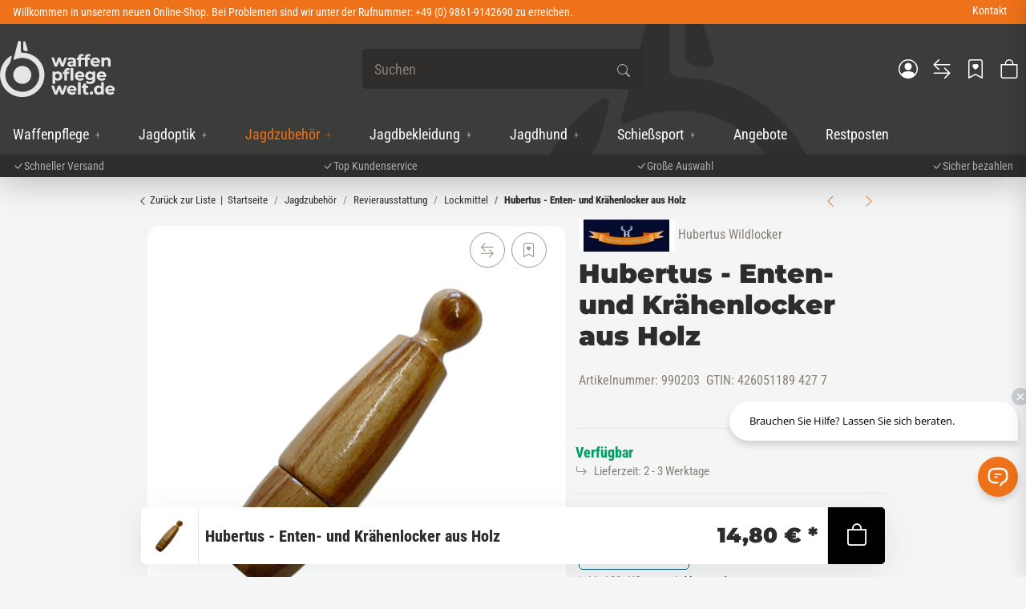

--- FILE ---
content_type: text/html; charset=utf-8
request_url: https://www.waffenpflegewelt.de/Hubertus-Enten-und-Kraehenlocker-aus-Holz-5907
body_size: 91681
content:
<!DOCTYPE html>
<html lang="de" itemscope itemtype="https://schema.org/ItemPage">
    
                

    <head>
<style type="text/css">.ccm-modal.ccm-show {width:100%!important; height:100%!important;background-color: rgba(0,0,0,.3);}</style>
<script src="https://cloud.ccm19.de/app.js?apiKey=071fb99a33895c15e2961a0b247c14b68bd27e5a2e79992e&amp;domain=65133a6b68c27b57a1037862" referrerpolicy="origin"></script>

    
            

    

            
                        
        
        
                                                                                        

            <meta http-equiv="content-type" content="text/html; charset=utf-8">
        <script>
            window.dataLayer = window.dataLayer || [];
            window.dataLayer.push({
                'currency': 'EUR',
                'price_type': 'netto',
                'page_type_id':1,
                'page_type_name':'Artikel'
            });
        </script>

        

            
    <!-- INCLUDE GTM SCRIPT -->

            <!--<script>
                setTimeout(()=>{
                    document.getElementsByTagName('body')[0].style.opacity = 1;
                },500);
            </script>-->


                        <link rel="preload" href="https://www.waffenpflegewelt.de/templates/NIUplus/js/jquery-3.7.1.min.js" as="script">
            <script src="https://www.waffenpflegewelt.de/templates/NIUplus/js/jquery-3.7.1.min.js"></script>
                        

    <script>
        window.dzm_niuplus_companion_settings = {};
        if(!('niu' in window)){
            window.niu = {};
        }
        window.niu.settings = {};
                window.dzm_niuplus_companion_settings.scss = {"primary":"rgba(60,60,59,1)","secondary":"rgba(0,0,0,1)","tertiary":"rgba(238,114,25,1)","themeColor":"#ffffff","themeColorSetting":{"label":"Standard","value":"default"},"accent1":"rgba(192,39,76,1)","accent2":"rgba(255,171,31,1)","danger":"#C0274C","warning":"#DAAA4E","info":"#025A7F","success":"#02A067","dangerColorSetting":{"label":"Standard","value":"default"},"warningColorSetting":{"label":"Standard","value":"default"},"infoColorSetting":{"label":"Standard","value":"default"},"successColorSetting":{"label":"Standard","value":"default"},"dangerBackground":"#FFEFF3","warningBackground":"#FFF8EB","infoBackground":"#F7FAFB","successBackground":"#F3FEFA","backgroundPrimary":"rgba(248,248,248,1)","backgroundPrimaryShaded":"rgba(238,238,237,1)","backgroundSecondary":"rgba(60,60,59,1)","backgroundSecondaryShaded":"rgba(87,87,84,1)","fontPrimary":"rgba(46,45,44,1)","fontPrimaryShaded":"rgba(46,45,44,1)","fontSecondary":"rgba(255,255,255,1)","fontSecondaryShaded":"rgba(255,255,255,1)","fontMuted":"rgba(135,128,120,1)","navTopBarColorSetting":{"label":"Terti\u00e4rfarbe","value":"tertiary"},"navColorSetting":{"label":"Prim\u00e4rfarbe","value":"primary"},"navCategoryColorSetting":{"label":"Prim\u00e4rfarbe","value":"primary"},"navItemColorSetting":{"label":"Terti\u00e4rfarbe","value":"tertiary"},"footerTopBarColorSetting":{"label":"Prim\u00e4rfarbe","value":"primary"},"footerColorSetting":{"label":"Prim\u00e4rhintergrund","value":"backgroundPrimary"},"footerAccentColorSetting":{"label":"Terti\u00e4rfarbe","value":"tertiary"},"footerBottomBarColorSetting":{"label":"Prim\u00e4rfarbe","value":"primary"},"primaryBtnColorSetting":{"label":"Prim\u00e4rfarbe","value":"primary"},"secondaryBtnColorSetting":{"label":"Sekund\u00e4rfarbe","value":"secondary"},"tertiaryBtnColorSetting":{"label":"Terti\u00e4rfarbe","value":"tertiary"},"checkoutBtnColorSetting":{"label":"Sekund\u00e4rfarbe","value":"secondary"},"goToCheckoutBtnColorSetting":{"label":"Successfarbe","value":"success"},"footerBtnColorSetting":{"label":"Sekund\u00e4rfarbe","value":"secondary"},"accent1BtnColorSetting":{"label":"Sekund\u00e4rfarbe","value":"secondary"},"quickBuyBtnColorSetting":{"label":"Prim\u00e4rfarbe","value":"primary"},"primaryBtnStyleSetting":{"label":"Full","value":"full"},"secondaryBtnStyleSetting":{"label":"Outlined","value":"outlined"},"tertiaryBtnStyleSetting":{"label":"Outlined","value":"outlined"},"checkoutBtnStyleSetting":{"label":"Full","value":"full"},"goToCheckoutBtnStyleSetting":{"label":"Full","value":"full"},"footerBtnStyleSetting":{"label":"Outlined","value":"outlined"},"accent1BtnStyleSetting":{"label":"Outlined","value":"outlined"},"consentAcceptBtnStyle":{"label":"Sekund\u00e4rbutton","value":"niuBtnSecondary"},"consentConfigBtnStyle":{"label":"Sekund\u00e4rbutton","value":"niuBtnSecondary"},"consentDeclineBtnStyle":{"label":"Sekund\u00e4rbutton","value":"niuBtnSecondary"},"consentOnceBtnStyle":{"label":"Sekund\u00e4rbutton","value":"niuBtnSecondary"},"loadMoreBtnStyle":{"label":"Sekund\u00e4rbutton","value":"niuBtnSecondary"},"primaryBtn":"rgba(60,60,59,1)","secondaryBtn":"rgba(0,0,0,1)","tertiaryBtn":"rgba(238,114,25,1)","checkoutBtn":"rgba(0,0,0,1)","goToCheckoutBtn":"#02A067","footerBtn":"#1a2b3c","accent1Btn":"#1a2b3c","quickBuyBtn":"rgba(60,60,59,1)","buttonRadius":"5px","useHeadfontForBtns":false,"upperCaseBtnText":false,"inputBorderRadius":"5px","navTopBar":"rgba(238,114,25,1)","nav":"rgba(60,60,59,1)","navCategory":"rgba(60,60,59,1)","navItem":"rgba(238,114,25,1)","footerTopBar":"rgba(60,60,59,1)","footer":"rgba(248,248,248,1)","footerAccent":"rgba(238,114,25,1)","footerBottomBar":"rgba(60,60,59,1)","ribbon1":"rgba(60,60,59,1)","ribbon2":"#02A067","ribbon3":"rgba(0,0,0,1)","ribbon4":"rgba(248,248,248,1)","ribbon5":"#025A7F","ribbon6":"rgba(238,238,237,1)","ribbon7":"#C0274C","ribbon8":"#02A067","ribbon9":"#DAAA4E","ribbonPrice":"rgba(60,60,59,1)","ribbonBorderRadius":"5px","ribbonPriceBorderRadius":"5px","status0":"#C0274C","status1":"#DAAA4E","status2":"#02A067","ribbon1ColorSetting":{"label":"Prim\u00e4rfarbe","value":"primary"},"ribbon2ColorSetting":{"label":"Successfarbe","value":"success"},"ribbon3ColorSetting":{"label":"Sekund\u00e4rfarbe","value":"secondary"},"ribbon4ColorSetting":{"label":"Prim\u00e4rhintergrund","value":"backgroundPrimary"},"ribbon5ColorSetting":{"label":"Infofarbe","value":"info"},"ribbon6ColorSetting":{"label":"Prim\u00e4rhintergrund 2","value":"backgroundPrimaryShaded"},"ribbon7ColorSetting":{"label":"Dangerfarbe","value":"danger"},"ribbon8ColorSetting":{"label":"Successfarbe","value":"success"},"ribbon9ColorSetting":{"label":"Warningfarbe","value":"warning"},"ribbonPriceColorSetting":{"label":"Prim\u00e4rfarbe","value":"primary"},"status0ColorSetting":{"label":"Dangerfarbe","value":"danger"},"status1ColorSetting":{"label":"Warningfarbe","value":"warning"},"status2ColorSetting":{"label":"Successfarbe","value":"success"},"useResponsiveFontSizes":true,"baseFontScale":"1.15","baseFontSize":18.4,"basePageWidth":1440,"fontScaleSetting":{"label":"Major Second (1.125)","value":1.125},"fontSizeLg":20.7,"fontSizeSm":16.355555555555554,"fontSizeXs":14.53827160493827,"fontSizeXxs":12.922908093278462,"fontSizeH6":20.7,"fontSizeH5":23.287499999999998,"fontSizeH4":26.198437499999997,"fontSizeH3":29.4732421875,"fontSizeH2":33.157397460937496,"fontSizeH1":37.30207214355468,"fontSizeD6":41.96483116149902,"fontSizeD5":47.2104350566864,"fontSizeD4":53.1117394387722,"fontSizeD3":59.75070686861872,"fontSizeD2":67.21954522719606,"fontSizeD1":75.62198838059557,"headfont":{"label":"Montserrat","value":"Montserrat"},"headfontWeight":"800","textfont":{"label":"Roboto Condensed","value":"Roboto Condensed"},"textfontWeight":"400","displayfont":{"label":"Bahnschrift","value":"Bahnschrift"},"displayfontWeight":"400","navfontWeight":"400","customHeadFont":"","customTextFont":"","customDisplayFont":"","fontDisplay":{"label":"Swap","value":"swap"},"mainLogoFilePath":"\/templates\/NIUplus\/themes\/base\/images\/logos\/main_logo.svg","mobileLogoFilePath":"\/templates\/NIUplus\/themes\/base\/images\/logos\/mobile_logo.svg","mainNavHightSM":"5rem","mainNavHightLG":"7rem","logoHightSM":"42px","logoHightLG":"70px","containerFluidXlWidth":1650,"productBoxTitleLines":1,"productBoxDescLines":2};
        window.niu.settings.scss = {"primary":"rgba(60,60,59,1)","secondary":"rgba(0,0,0,1)","tertiary":"rgba(238,114,25,1)","themeColor":"#ffffff","themeColorSetting":{"label":"Standard","value":"default"},"accent1":"rgba(192,39,76,1)","accent2":"rgba(255,171,31,1)","danger":"#C0274C","warning":"#DAAA4E","info":"#025A7F","success":"#02A067","dangerColorSetting":{"label":"Standard","value":"default"},"warningColorSetting":{"label":"Standard","value":"default"},"infoColorSetting":{"label":"Standard","value":"default"},"successColorSetting":{"label":"Standard","value":"default"},"dangerBackground":"#FFEFF3","warningBackground":"#FFF8EB","infoBackground":"#F7FAFB","successBackground":"#F3FEFA","backgroundPrimary":"rgba(248,248,248,1)","backgroundPrimaryShaded":"rgba(238,238,237,1)","backgroundSecondary":"rgba(60,60,59,1)","backgroundSecondaryShaded":"rgba(87,87,84,1)","fontPrimary":"rgba(46,45,44,1)","fontPrimaryShaded":"rgba(46,45,44,1)","fontSecondary":"rgba(255,255,255,1)","fontSecondaryShaded":"rgba(255,255,255,1)","fontMuted":"rgba(135,128,120,1)","navTopBarColorSetting":{"label":"Terti\u00e4rfarbe","value":"tertiary"},"navColorSetting":{"label":"Prim\u00e4rfarbe","value":"primary"},"navCategoryColorSetting":{"label":"Prim\u00e4rfarbe","value":"primary"},"navItemColorSetting":{"label":"Terti\u00e4rfarbe","value":"tertiary"},"footerTopBarColorSetting":{"label":"Prim\u00e4rfarbe","value":"primary"},"footerColorSetting":{"label":"Prim\u00e4rhintergrund","value":"backgroundPrimary"},"footerAccentColorSetting":{"label":"Terti\u00e4rfarbe","value":"tertiary"},"footerBottomBarColorSetting":{"label":"Prim\u00e4rfarbe","value":"primary"},"primaryBtnColorSetting":{"label":"Prim\u00e4rfarbe","value":"primary"},"secondaryBtnColorSetting":{"label":"Sekund\u00e4rfarbe","value":"secondary"},"tertiaryBtnColorSetting":{"label":"Terti\u00e4rfarbe","value":"tertiary"},"checkoutBtnColorSetting":{"label":"Sekund\u00e4rfarbe","value":"secondary"},"goToCheckoutBtnColorSetting":{"label":"Successfarbe","value":"success"},"footerBtnColorSetting":{"label":"Sekund\u00e4rfarbe","value":"secondary"},"accent1BtnColorSetting":{"label":"Sekund\u00e4rfarbe","value":"secondary"},"quickBuyBtnColorSetting":{"label":"Prim\u00e4rfarbe","value":"primary"},"primaryBtnStyleSetting":{"label":"Full","value":"full"},"secondaryBtnStyleSetting":{"label":"Outlined","value":"outlined"},"tertiaryBtnStyleSetting":{"label":"Outlined","value":"outlined"},"checkoutBtnStyleSetting":{"label":"Full","value":"full"},"goToCheckoutBtnStyleSetting":{"label":"Full","value":"full"},"footerBtnStyleSetting":{"label":"Outlined","value":"outlined"},"accent1BtnStyleSetting":{"label":"Outlined","value":"outlined"},"consentAcceptBtnStyle":{"label":"Sekund\u00e4rbutton","value":"niuBtnSecondary"},"consentConfigBtnStyle":{"label":"Sekund\u00e4rbutton","value":"niuBtnSecondary"},"consentDeclineBtnStyle":{"label":"Sekund\u00e4rbutton","value":"niuBtnSecondary"},"consentOnceBtnStyle":{"label":"Sekund\u00e4rbutton","value":"niuBtnSecondary"},"loadMoreBtnStyle":{"label":"Sekund\u00e4rbutton","value":"niuBtnSecondary"},"primaryBtn":"rgba(60,60,59,1)","secondaryBtn":"rgba(0,0,0,1)","tertiaryBtn":"rgba(238,114,25,1)","checkoutBtn":"rgba(0,0,0,1)","goToCheckoutBtn":"#02A067","footerBtn":"#1a2b3c","accent1Btn":"#1a2b3c","quickBuyBtn":"rgba(60,60,59,1)","buttonRadius":"5px","useHeadfontForBtns":false,"upperCaseBtnText":false,"inputBorderRadius":"5px","navTopBar":"rgba(238,114,25,1)","nav":"rgba(60,60,59,1)","navCategory":"rgba(60,60,59,1)","navItem":"rgba(238,114,25,1)","footerTopBar":"rgba(60,60,59,1)","footer":"rgba(248,248,248,1)","footerAccent":"rgba(238,114,25,1)","footerBottomBar":"rgba(60,60,59,1)","ribbon1":"rgba(60,60,59,1)","ribbon2":"#02A067","ribbon3":"rgba(0,0,0,1)","ribbon4":"rgba(248,248,248,1)","ribbon5":"#025A7F","ribbon6":"rgba(238,238,237,1)","ribbon7":"#C0274C","ribbon8":"#02A067","ribbon9":"#DAAA4E","ribbonPrice":"rgba(60,60,59,1)","ribbonBorderRadius":"5px","ribbonPriceBorderRadius":"5px","status0":"#C0274C","status1":"#DAAA4E","status2":"#02A067","ribbon1ColorSetting":{"label":"Prim\u00e4rfarbe","value":"primary"},"ribbon2ColorSetting":{"label":"Successfarbe","value":"success"},"ribbon3ColorSetting":{"label":"Sekund\u00e4rfarbe","value":"secondary"},"ribbon4ColorSetting":{"label":"Prim\u00e4rhintergrund","value":"backgroundPrimary"},"ribbon5ColorSetting":{"label":"Infofarbe","value":"info"},"ribbon6ColorSetting":{"label":"Prim\u00e4rhintergrund 2","value":"backgroundPrimaryShaded"},"ribbon7ColorSetting":{"label":"Dangerfarbe","value":"danger"},"ribbon8ColorSetting":{"label":"Successfarbe","value":"success"},"ribbon9ColorSetting":{"label":"Warningfarbe","value":"warning"},"ribbonPriceColorSetting":{"label":"Prim\u00e4rfarbe","value":"primary"},"status0ColorSetting":{"label":"Dangerfarbe","value":"danger"},"status1ColorSetting":{"label":"Warningfarbe","value":"warning"},"status2ColorSetting":{"label":"Successfarbe","value":"success"},"useResponsiveFontSizes":true,"baseFontScale":"1.15","baseFontSize":18.4,"basePageWidth":1440,"fontScaleSetting":{"label":"Major Second (1.125)","value":1.125},"fontSizeLg":20.7,"fontSizeSm":16.355555555555554,"fontSizeXs":14.53827160493827,"fontSizeXxs":12.922908093278462,"fontSizeH6":20.7,"fontSizeH5":23.287499999999998,"fontSizeH4":26.198437499999997,"fontSizeH3":29.4732421875,"fontSizeH2":33.157397460937496,"fontSizeH1":37.30207214355468,"fontSizeD6":41.96483116149902,"fontSizeD5":47.2104350566864,"fontSizeD4":53.1117394387722,"fontSizeD3":59.75070686861872,"fontSizeD2":67.21954522719606,"fontSizeD1":75.62198838059557,"headfont":{"label":"Montserrat","value":"Montserrat"},"headfontWeight":"800","textfont":{"label":"Roboto Condensed","value":"Roboto Condensed"},"textfontWeight":"400","displayfont":{"label":"Bahnschrift","value":"Bahnschrift"},"displayfontWeight":"400","navfontWeight":"400","customHeadFont":"","customTextFont":"","customDisplayFont":"","fontDisplay":{"label":"Swap","value":"swap"},"mainLogoFilePath":"\/templates\/NIUplus\/themes\/base\/images\/logos\/main_logo.svg","mobileLogoFilePath":"\/templates\/NIUplus\/themes\/base\/images\/logos\/mobile_logo.svg","mainNavHightSM":"5rem","mainNavHightLG":"7rem","logoHightSM":"42px","logoHightLG":"70px","containerFluidXlWidth":1650,"productBoxTitleLines":1,"productBoxDescLines":2};
                window.dzm_niuplus_companion_settings.header = {"headerType":{"label":"Typ2 (Modern)","value":1},"overwriteDefaultHeaderLinkClasses":true,"showTopBar":true,"showTopBarMobile":false,"showManufactures":false,"showAccountMobile":true,"stickyNavbarDesktop":true,"stickyNavbarMobile":false,"searchTriggersSidebar":false,"showSearchbarMobile":false,"textOptions":{"account":{"show":false,"priority":0},"wishlist":{"show":false,"priority":1},"compare":{"show":false,"priority":2},"cart":{"show":false,"priority":3},"niuMenu":{"show":true,"priority":4},"accessibility":{"show":false,"priority":0}},"showAccount":true,"showWishlist":true,"showCompare":true,"showAccessibility":false,"usps":{"usp1":{"show":true,"icon":"bi bi-check-lg","priority":3},"usp2":{"show":true,"icon":"bi bi-check-lg","priority":4},"usp3":{"show":true,"icon":"bi bi-check-lg","priority":5},"usp4":{"show":true,"icon":"bi bi-check-lg","priority":6}},"trustBadgeContainerId":"","trustBadgeContainerHeaderId":"","trustBadgeContainerFooterId":"","trustBadgeContainerSidebarMobileId":"","trustBadgeContainerMobileHeaderId":""};
        window.niu.settings.header = {"headerType":{"label":"Typ2 (Modern)","value":1},"overwriteDefaultHeaderLinkClasses":true,"showTopBar":true,"showTopBarMobile":false,"showManufactures":false,"showAccountMobile":true,"stickyNavbarDesktop":true,"stickyNavbarMobile":false,"searchTriggersSidebar":false,"showSearchbarMobile":false,"textOptions":{"account":{"show":false,"priority":0},"wishlist":{"show":false,"priority":1},"compare":{"show":false,"priority":2},"cart":{"show":false,"priority":3},"niuMenu":{"show":true,"priority":4},"accessibility":{"show":false,"priority":0}},"showAccount":true,"showWishlist":true,"showCompare":true,"showAccessibility":false,"usps":{"usp1":{"show":true,"icon":"bi bi-check-lg","priority":3},"usp2":{"show":true,"icon":"bi bi-check-lg","priority":4},"usp3":{"show":true,"icon":"bi bi-check-lg","priority":5},"usp4":{"show":true,"icon":"bi bi-check-lg","priority":6}},"trustBadgeContainerId":"","trustBadgeContainerHeaderId":"","trustBadgeContainerFooterId":"","trustBadgeContainerSidebarMobileId":"","trustBadgeContainerMobileHeaderId":""};
                window.dzm_niuplus_companion_settings.footer = {"footerType":{"label":"Support","value":1},"icon":"","paymentMethods":[{"selected":true,"label":"PayPal","icon":"paypal","jtlMethod":0},{"selected":false,"label":"Amazon Pay","icon":"amazon-pay","jtlMethod":0},{"selected":true,"label":"ApplePay","icon":"apple-pay","jtlMethod":0},{"selected":true,"label":"Google Pay","icon":"gpay","jtlMethod":0},{"selected":true,"label":"Mastercard","icon":"mastercard","jtlMethod":0},{"selected":true,"label":"Visa","icon":"visa","jtlMethod":0},{"selected":true,"label":"American Express","icon":"american-express","jtlMethod":0},{"selected":false,"label":"Klarna","icon":"klarna","jtlMethod":0},{"selected":false,"label":"Sofort\u00fcberweisung","icon":"sofort","jtlMethod":0},{"selected":false,"label":"Barzahlung","icon":"barzahlen","jtlMethod":0},{"selected":false,"label":"Sepa","icon":"sepa","jtlMethod":0},{"selected":true,"label":"Vorkasse","icon":"vorkasse","jtlMethod":0},{"selected":true,"label":"Rechnung","icon":"rechnung","jtlMethod":0},{"selected":false,"label":"Ratenzahlung","icon":"ratenzahlung","jtlMethod":0},{"selected":false,"label":"Giropay","icon":"giropay","jtlMethod":0},{"selected":false,"label":"iDeal","icon":"ideal","jtlMethod":0},{"selected":false,"label":"Payrexx","icon":"payrexx","jtlMethod":0},{"selected":false,"label":"Post Finance","icon":"postfinance","jtlMethod":0},{"selected":false,"label":"Twint","icon":"twint","jtlMethod":0},{"selected":false,"label":"easycredit","icon":"easycredit","jtlMethod":0},{"selected":false,"label":"Nachnahme","icon":"nachnahme","jtlMethod":0}],"shippingMethods":[{"selected":true,"label":"Abholung","icon":"abholung-xs","jtlMethod":0},{"selected":true,"label":"Deutsche Post","icon":"de-post-color-xs","jtlMethod":0},{"selected":true,"label":"DHL","icon":"DHL-color-xs","jtlMethod":0},{"selected":true,"label":"DPD","icon":"DPD-xs","jtlMethod":0},{"selected":false,"label":"UPS","icon":"UPS-xs","jtlMethod":0},{"selected":false,"label":"GLS","icon":"GLS-xs","jtlMethod":0},{"selected":false,"label":"Hermes","icon":"hermes-xs","jtlMethod":0},{"selected":true,"label":"Spedition","icon":"spedition-xs","jtlMethod":0},{"selected":false,"label":"Fedex","icon":"fedex-xs","jtlMethod":0},{"selected":false,"label":"Schweizer Post","icon":"ch-post-color-xs","jtlMethod":0},{"selected":false,"label":"GO!","icon":"go-xs","jtlMethod":0}],"paymentBorder":false,"shippingBorder":false,"arrangeFooterBoxes":{"label":"linksb\u00fcndig (start)","value":"start"},"showFooterBottomLinksCheckout":true,"showFooterBottomLinksDefault":true,"useXlPaymentIcons":false,"useXLSocialIcons":false,"useXlShippingIcons":false};
        window.niu.settings.footer = {"footerType":{"label":"Support","value":1},"icon":"","paymentMethods":[{"selected":true,"label":"PayPal","icon":"paypal","jtlMethod":0},{"selected":false,"label":"Amazon Pay","icon":"amazon-pay","jtlMethod":0},{"selected":true,"label":"ApplePay","icon":"apple-pay","jtlMethod":0},{"selected":true,"label":"Google Pay","icon":"gpay","jtlMethod":0},{"selected":true,"label":"Mastercard","icon":"mastercard","jtlMethod":0},{"selected":true,"label":"Visa","icon":"visa","jtlMethod":0},{"selected":true,"label":"American Express","icon":"american-express","jtlMethod":0},{"selected":false,"label":"Klarna","icon":"klarna","jtlMethod":0},{"selected":false,"label":"Sofort\u00fcberweisung","icon":"sofort","jtlMethod":0},{"selected":false,"label":"Barzahlung","icon":"barzahlen","jtlMethod":0},{"selected":false,"label":"Sepa","icon":"sepa","jtlMethod":0},{"selected":true,"label":"Vorkasse","icon":"vorkasse","jtlMethod":0},{"selected":true,"label":"Rechnung","icon":"rechnung","jtlMethod":0},{"selected":false,"label":"Ratenzahlung","icon":"ratenzahlung","jtlMethod":0},{"selected":false,"label":"Giropay","icon":"giropay","jtlMethod":0},{"selected":false,"label":"iDeal","icon":"ideal","jtlMethod":0},{"selected":false,"label":"Payrexx","icon":"payrexx","jtlMethod":0},{"selected":false,"label":"Post Finance","icon":"postfinance","jtlMethod":0},{"selected":false,"label":"Twint","icon":"twint","jtlMethod":0},{"selected":false,"label":"easycredit","icon":"easycredit","jtlMethod":0},{"selected":false,"label":"Nachnahme","icon":"nachnahme","jtlMethod":0}],"shippingMethods":[{"selected":true,"label":"Abholung","icon":"abholung-xs","jtlMethod":0},{"selected":true,"label":"Deutsche Post","icon":"de-post-color-xs","jtlMethod":0},{"selected":true,"label":"DHL","icon":"DHL-color-xs","jtlMethod":0},{"selected":true,"label":"DPD","icon":"DPD-xs","jtlMethod":0},{"selected":false,"label":"UPS","icon":"UPS-xs","jtlMethod":0},{"selected":false,"label":"GLS","icon":"GLS-xs","jtlMethod":0},{"selected":false,"label":"Hermes","icon":"hermes-xs","jtlMethod":0},{"selected":true,"label":"Spedition","icon":"spedition-xs","jtlMethod":0},{"selected":false,"label":"Fedex","icon":"fedex-xs","jtlMethod":0},{"selected":false,"label":"Schweizer Post","icon":"ch-post-color-xs","jtlMethod":0},{"selected":false,"label":"GO!","icon":"go-xs","jtlMethod":0}],"paymentBorder":false,"shippingBorder":false,"arrangeFooterBoxes":{"label":"linksb\u00fcndig (start)","value":"start"},"showFooterBottomLinksCheckout":true,"showFooterBottomLinksDefault":true,"useXlPaymentIcons":false,"useXLSocialIcons":false,"useXlShippingIcons":false};
                window.dzm_niuplus_companion_settings.slider = {"sliderType":{"label":"Endlos","value":"loop"},"rewind":true,"speed":400,"perPagexl":4,"perPagelg":3,"perPagemd":3,"perPagesm":2,"perPagexs":1,"arrows":true,"pagination":true,"arrowPath":"","autoplay":false,"interval":5000,"pauseOnHover":true,"containerWidth":{"label":"Container Fluid XL (1650px, je nach Setting)","value":"container-fluid container-fluid-xl"},"cropMobile":false};
        window.niu.settings.slider = {"sliderType":{"label":"Endlos","value":"loop"},"rewind":true,"speed":400,"perPagexl":4,"perPagelg":3,"perPagemd":3,"perPagesm":2,"perPagexs":1,"arrows":true,"pagination":true,"arrowPath":"","autoplay":false,"interval":5000,"pauseOnHover":true,"containerWidth":{"label":"Container Fluid XL (1650px, je nach Setting)","value":"container-fluid container-fluid-xl"},"cropMobile":false};
                window.dzm_niuplus_companion_settings.category = {"subCats":{"borderRadius":0,"lvl1":{"desktop":{"subcategoryStyle":{"label":"Als Slider","value":"slider"},"slides":{"xs":1,"sm":2,"md":4,"lg":4,"xl":4},"img":{"active":true,"format":"16 \/ 9","objectFit":{"label":"Contain (Bild passt sich an Container an)","value":"dzm-fit-contain"}},"showArrows":false,"showPagination":true,"boxStyle":{"label":"Ohne Kartenstyle","value":""},"subCatStyle":{"label":"Ausblenden","value":"none"}},"mobile":{"subcategoryStyle":{"label":"Als Slider","value":"slider"},"slides":{"xs":1,"sm":2,"md":4,"lg":4,"xl":4},"img":{"active":true,"format":"16 \/ 9","objectFit":{"label":"Contain (Bild passt sich an Container an)","value":"dzm-fit-contain"}},"showArrows":false,"showPagination":true,"boxStyle":{"label":"Ohne Kartenstyle","value":""},"subCatStyle":{"label":"Ausblenden","value":"none"}}},"lvln":{"desktop":{"subcategoryStyle":{"label":"Als Slider","value":"slider"},"slides":{"xs":1,"sm":2,"md":4,"lg":4,"xl":4},"img":{"active":true,"format":"16 \/ 9","objectFit":{"label":"Contain (Bild passt sich an Container an)","value":"dzm-fit-contain"}},"showArrows":false,"showPagination":true,"boxStyle":{"label":"Ohne Kartenstyle","value":""},"subCatStyle":{"label":"Ausblenden","value":"none"}},"mobile":{"subcategoryStyle":{"label":"Als Slider","value":"slider"},"slides":{"xs":1,"sm":2,"md":4,"lg":4,"xl":4},"img":{"active":true,"format":"16 \/ 9","objectFit":{"label":"Contain (Bild passt sich an Container an)","value":"dzm-fit-contain"}},"showArrows":false,"showPagination":true,"boxStyle":{"label":"Ohne Kartenstyle","value":""},"subCatStyle":{"label":"Ausblenden","value":"none"}}}},"useDeprecatedSubcategories":true,"perRowXS":{"label":"2","value":"6"},"perRowSM":{"label":"2","value":"6"},"perRowMD":{"label":"3","value":"4"},"perRowXL":{"label":"4","value":"3"},"perGridRowXS":"2","perGridRowSM":2,"perGridRowMD":3,"perGridRowLG":3,"perGridRowXL":4,"perListRowXS":1,"perListRowSM":1,"perListRowMD":1,"perListRowLG":1,"perListRowXL":1,"gap":3,"gapSM":3,"gapMD":3,"gapLG":3,"gapXL":3,"disturber1PositionMobile":4,"disturber1PositionDesktop":4,"disturber2PositionMobile":8,"disturber2PositionDesktop":8,"useLoadMore":true,"inheritProductsToParentCategory":true,"catTitleTag":{"label":"H1 \u00dcberschirft","value":"h1"},"catTitleClass":{"label":"Standard","value":"p"},"heroFullWidth":false,"heroShow":false,"heroHeight":"200px","productCardRating":false,"productCardShortDesc":false,"productCardVariations":true,"productCardStock":true,"productCardDeliveryTime":false,"priceLabelType":{"label":"Einfach","value":"clean"},"categoryTextCols":"1","categoryTextPos":{"label":"Unter Produkgallerie","value":"bottom"},"skipQuickViewForSingleProducts":false,"skipQuickView":false,"skipQuickViewMobile":false,"subcategoryStyle":{"label":"Als Grid","value":"grid"},"subcategoryImageFormat":{"label":"1:1","value":"dzm-aspect-1-1"},"subcategoryImageObjectFitStyle":{"label":"Contain (Bild passt sich an Container an)","value":"dzm-fit-contain"},"hideQuickBuyFooterForParents":false,"itemBoxStyle":{"label":"Modern","value":"niu-itembox-style-modern"},"itemBoxCardStyle":{"label":"Ohne Kartenstyle","value":"niu-itembox-option--no-card"},"itemBoxBorderRadius":"","filterPositionDesktop":{"label":"Sidepanel links","value":"sidepanel"},"filterPositionMobile":{"label":"Sidebar","value":"sidebar"},"contentFilterExpandOption":{"label":"Sidebar mit allen Filtern \u00f6ffnen","value":"sidebar"},"contentFilterMaxFiltersVisibleDesktop":8,"contentFilterMaxFiltersVisibleMobile":4,"useListCards":false};
        window.niu.settings.category = {"subCats":{"borderRadius":0,"lvl1":{"desktop":{"subcategoryStyle":{"label":"Als Slider","value":"slider"},"slides":{"xs":1,"sm":2,"md":4,"lg":4,"xl":4},"img":{"active":true,"format":"16 \/ 9","objectFit":{"label":"Contain (Bild passt sich an Container an)","value":"dzm-fit-contain"}},"showArrows":false,"showPagination":true,"boxStyle":{"label":"Ohne Kartenstyle","value":""},"subCatStyle":{"label":"Ausblenden","value":"none"}},"mobile":{"subcategoryStyle":{"label":"Als Slider","value":"slider"},"slides":{"xs":1,"sm":2,"md":4,"lg":4,"xl":4},"img":{"active":true,"format":"16 \/ 9","objectFit":{"label":"Contain (Bild passt sich an Container an)","value":"dzm-fit-contain"}},"showArrows":false,"showPagination":true,"boxStyle":{"label":"Ohne Kartenstyle","value":""},"subCatStyle":{"label":"Ausblenden","value":"none"}}},"lvln":{"desktop":{"subcategoryStyle":{"label":"Als Slider","value":"slider"},"slides":{"xs":1,"sm":2,"md":4,"lg":4,"xl":4},"img":{"active":true,"format":"16 \/ 9","objectFit":{"label":"Contain (Bild passt sich an Container an)","value":"dzm-fit-contain"}},"showArrows":false,"showPagination":true,"boxStyle":{"label":"Ohne Kartenstyle","value":""},"subCatStyle":{"label":"Ausblenden","value":"none"}},"mobile":{"subcategoryStyle":{"label":"Als Slider","value":"slider"},"slides":{"xs":1,"sm":2,"md":4,"lg":4,"xl":4},"img":{"active":true,"format":"16 \/ 9","objectFit":{"label":"Contain (Bild passt sich an Container an)","value":"dzm-fit-contain"}},"showArrows":false,"showPagination":true,"boxStyle":{"label":"Ohne Kartenstyle","value":""},"subCatStyle":{"label":"Ausblenden","value":"none"}}}},"useDeprecatedSubcategories":true,"perRowXS":{"label":"2","value":"6"},"perRowSM":{"label":"2","value":"6"},"perRowMD":{"label":"3","value":"4"},"perRowXL":{"label":"4","value":"3"},"perGridRowXS":"2","perGridRowSM":2,"perGridRowMD":3,"perGridRowLG":3,"perGridRowXL":4,"perListRowXS":1,"perListRowSM":1,"perListRowMD":1,"perListRowLG":1,"perListRowXL":1,"gap":3,"gapSM":3,"gapMD":3,"gapLG":3,"gapXL":3,"disturber1PositionMobile":4,"disturber1PositionDesktop":4,"disturber2PositionMobile":8,"disturber2PositionDesktop":8,"useLoadMore":true,"inheritProductsToParentCategory":true,"catTitleTag":{"label":"H1 \u00dcberschirft","value":"h1"},"catTitleClass":{"label":"Standard","value":"p"},"heroFullWidth":false,"heroShow":false,"heroHeight":"200px","productCardRating":false,"productCardShortDesc":false,"productCardVariations":true,"productCardStock":true,"productCardDeliveryTime":false,"priceLabelType":{"label":"Einfach","value":"clean"},"categoryTextCols":"1","categoryTextPos":{"label":"Unter Produkgallerie","value":"bottom"},"skipQuickViewForSingleProducts":false,"skipQuickView":false,"skipQuickViewMobile":false,"subcategoryStyle":{"label":"Als Grid","value":"grid"},"subcategoryImageFormat":{"label":"1:1","value":"dzm-aspect-1-1"},"subcategoryImageObjectFitStyle":{"label":"Contain (Bild passt sich an Container an)","value":"dzm-fit-contain"},"hideQuickBuyFooterForParents":false,"itemBoxStyle":{"label":"Modern","value":"niu-itembox-style-modern"},"itemBoxCardStyle":{"label":"Ohne Kartenstyle","value":"niu-itembox-option--no-card"},"itemBoxBorderRadius":"","filterPositionDesktop":{"label":"Sidepanel links","value":"sidepanel"},"filterPositionMobile":{"label":"Sidebar","value":"sidebar"},"contentFilterExpandOption":{"label":"Sidebar mit allen Filtern \u00f6ffnen","value":"sidebar"},"contentFilterMaxFiltersVisibleDesktop":8,"contentFilterMaxFiltersVisibleMobile":4,"useListCards":false};
                window.dzm_niuplus_companion_settings.product = {"galleryType":{"label":"Slider","value":"slider"},"showPaymentOptions":true,"showVariationOverviewSidebar":true,"showVariationOverviewProductdetails":true,"showVariationSelectionSidebar":true,"showVariationSelectionProductdetails":true,"showProductdescriptionInSidebar":true,"stickyCheckout":true,"hideCheckoutIfNotAvailable":false,"contentBoxes":[],"leftProductContentBoxes":[{"title":"Besonders dringend?","titleVar":"","titleVarSection":"","subtitle":"Expressversand f\u00fcr diesen Artikel m\u00f6glich!","subtitleVar":"","subtitleVarSection":"","selector":"expressversand","cssClass":"expressversand","icon":"bi bi-basket-fill","link":"","isSidebarTrigger":true,"visibility":{"label":"Bei Vater- und Kindartikeln","value":"both"},"visibilityBuyFilter":{"label":"Immer anzeigen","value":"both"},"forceInclude":true,"visibleOnApplication":false,"forceIncludeAttribute":"dzm_hide_shipping_countdown","style":{"label":"Nav Item","value":"navItem"},"sort":0,"position":{"label":"links unter Artikelbild","value":"left"},"type":{"label":"Custom","value":"custom","var":"","section":"custom","subVar":"","subSection":"custom","hasTextVariable":true,"isCustom":true},"isActive":true,"isHidden":false,"showContentInBox":true,"tplFile":"","tabIndex":1,"hideHeading":false,"uid":"3d2ebd58","flexWidthSM":1,"flexWidthMD":1,"flexWidthLG":1,"flexWidthXL":1,"buttonStyle":{"label":"Outline","value":"-outline-"},"buttonColor":{"label":"Secondary","value":"secondary"},"cardStyle":{"label":"Border oben\/unten","value":"niu-card-style--striped"},"cardBorderRadius":"16px","collapse":false},{"title":"Beschreibung","titleVar":"description","titleVarSection":"productDetails","subtitle":"","subtitleVar":"niu_sidebar_description_desc","subtitleVarSection":"dzm_niuplus_companion","selector":"info-essential","cssClass":"info-essential","icon":"bi bi-chat-right-fill","link":"","isSidebarTrigger":true,"visibility":{"label":"Bei Vater- und Kindartikeln","value":"both"},"forceInclude":false,"visibleOnApplication":false,"forceIncludeAttribute":"","style":{"label":"Karte","value":"card"},"sort":1,"position":{"label":"links unter Artikelbild","value":"left"},"type":{"label":"Artikelbeschreibung","value":"description","var":"description","section":"productDetails","subVar":"niu_sidebar_description_desc","subSection":"dzm_niuplus_companion","hasTextVariable":true,"isCustom":false},"isActive":true,"showContentInBox":true,"tplFile":"","tabIndex":1,"hideHeading":false,"uid":"2fe9a86d","flexWidthSM":1,"flexWidthMD":1,"flexWidthLG":1,"flexWidthXL":1,"buttonStyle":{"label":"Full","value":"-"},"buttonColor":{"label":"Primary","value":"primary"},"cardStyle":{"label":"Schattierte Karte","value":"niu-card-style--shadow"},"cardBorderRadius":"16px"},{"title":"Ganz dringend?","titleVar":"","titleVarSection":"","subtitle":"Besonders schneller Versand per DHL Express m\u00f6glich","subtitleVar":"","subtitleVarSection":"","selector":"","cssClass":"","icon":"bi bi-lightning-fill","link":"","isSidebarTrigger":true,"visibility":{"label":"Bei Vater- und Kindartikeln","value":"both"},"visibilityBuyFilter":{"label":"Immer anzeigen","value":"both"},"forceInclude":true,"visibleOnApplication":false,"forceIncludeAttribute":"express","style":{"label":"Karte","value":"card"},"sort":2,"position":{"label":"links unter Artikelbild","value":"left"},"type":{"label":"Individuelle Tabs","value":"separatedTabs","var":"","section":"","subVar":"","subSection":"","hasTextVariable":false,"isCustom":false},"isActive":true,"isHidden":false,"showContentInBox":false,"tplFile":"","tabIndex":1,"hideHeading":false,"uid":"6ef68bdb","flexWidthSM":1,"flexWidthMD":1,"flexWidthLG":1,"flexWidthXL":1,"buttonStyle":{"label":"Full","value":"-"},"buttonColor":{"label":"Primary","value":"primary"},"cardStyle":{"label":"Einfache Karte","value":"niu-card-style--flat"},"cardBorderRadius":"16px","collapse":false},{"title":"Besonders dringend? Expressversand f\u00fcr diesen Artikel m\u00f6glich!","titleVar":"","titleVarSection":"","subtitle":"Expressversand f\u00fcr diesen Artikel m\u00f6glich!","subtitleVar":"","subtitleVarSection":"","selector":"","cssClass":"","icon":"bi bi-lightning-charge","link":"","isSidebarTrigger":true,"visibility":{"label":"Bei Vater- und Kindartikeln","value":"both"},"visibilityBuyFilter":{"label":"Immer anzeigen","value":"both"},"forceInclude":true,"visibleOnApplication":false,"forceIncludeAttribute":"express","style":{"label":"Button","value":"button"},"sort":3,"position":{"label":"links unter Artikelbild","value":"left"},"type":{"label":"Custom","value":"custom","var":"","section":"custom","subVar":"","subSection":"custom","hasTextVariable":true,"isCustom":true},"isActive":false,"isHidden":false,"showContentInBox":true,"tplFile":"","tabIndex":1,"hideHeading":false,"uid":"d92b8b4f","flexWidthSM":1,"flexWidthMD":1,"flexWidthLG":1,"flexWidthXL":1,"buttonStyle":{"label":"Outline","value":"-outline-"},"buttonColor":{"label":"Secondary","value":"secondary"},"cardStyle":{"label":"Border oben\/unten","value":"niu-card-style--striped"},"cardBorderRadius":"16px","collapse":false}],"rightBottomProductContentBoxes":[],"rightMiddleProductContentBoxes":[{"title":" InStock","titleVar":"","titleVarSection":"custom","subtitle":"","subtitleVar":"","subtitleVarSection":"custom","selector":"instock_detail","cssClass":"","icon":"","link":"","isSidebarTrigger":true,"visibility":{"label":"Bei Vater- und Kindartikeln","value":"both"},"forceInclude":false,"visibleOnApplication":false,"forceIncludeAttribute":"","style":{"label":"Karte","value":"card"},"sort":0,"position":{"label":"zwischen Titel und Preisinfos","value":"rightMiddle"},"type":{"label":"Custom Template","value":"customTpl","var":"","section":"custom","subVar":"","subSection":"custom","hasTextVariable":true,"isCustom":true},"isActive":true,"showContentInBox":false,"tplFile":"instock","tabIndex":1,"hideHeading":true,"uid":"485ca26b","flexWidthSM":1,"flexWidthMD":1,"flexWidthLG":1,"flexWidthXL":1,"buttonStyle":{"label":"Full","value":"-"},"buttonColor":{"label":"Primary","value":"primary"},"cardStyle":{"label":"Ohne Kartenstyle","value":""},"cardBorderRadius":"12px"},{"title":"Besonders dringend?","titleVar":"","titleVarSection":"custom","subtitle":"","subtitleVar":"","subtitleVarSection":"custom","selector":"","cssClass":"","icon":"bi bi-shop","link":"","isSidebarTrigger":true,"visibility":{"label":"Bei Vater- und Kindartikeln","value":"both"},"visibilityBuyFilter":{"label":"Immer anzeigen","value":"both"},"forceInclude":true,"visibleOnApplication":false,"forceIncludeAttribute":"dzm_hide_shipping_countdown","style":{"label":"Karte","value":"card"},"sort":1,"position":{"label":"zwischen Titel und Preisinfos","value":"rightMiddle"},"type":{"label":"Custom","value":"custom","var":"","section":"custom","subVar":"","subSection":"custom","hasTextVariable":true,"isCustom":true},"isActive":false,"isHidden":false,"showContentInBox":false,"tplFile":"","tabIndex":1,"hideHeading":false,"uid":"34ff8296","flexWidthSM":1,"flexWidthMD":1,"flexWidthLG":1,"flexWidthXL":1,"buttonStyle":{"label":"Full","value":"-"},"buttonColor":{"label":"Primary","value":"primary"},"cardStyle":{"label":"Schattierte Karte","value":"niu-card-style--shadow"},"cardBorderRadius":"16px","collapse":false}],"rightCheckoutProductContentBoxes":[],"bottomProductContentBoxes":[{"title":"Daten","titleVar":"","titleVarSection":"custom","subtitle":"","subtitleVar":"","subtitleVarSection":"custom","selector":"","cssClass":"","icon":"bi bi-arrow-right","link":"","isSidebarTrigger":true,"visibility":{"label":"Bei Vater- und Kindartikeln","value":"both"},"forceInclude":false,"visibleOnApplication":false,"forceIncludeAttribute":"","style":{"label":"Karte","value":"card"},"sort":0,"position":{"label":"unter Produktdetails","value":"bottom"},"type":{"label":"Merkmale & Attribute","value":"charsAndAtts","var":"","section":"custom","subVar":"","subSection":"custom","hasTextVariable":true,"isCustom":true},"isActive":true,"showContentInBox":false,"tplFile":"","tabIndex":1,"hideHeading":false,"uid":"fcf18950","flexWidthSM":1,"flexWidthMD":1,"flexWidthLG":1,"flexWidthXL":1,"buttonStyle":{"label":"Full","value":"-"},"buttonColor":{"label":"Primary","value":"primary"},"cardStyle":{"label":"Schattierte Karte","value":"niu-card-style--shadow"},"cardBorderRadius":"16px"},{"title":"Produktsicherheit","titleVar":"","titleVarSection":"custom","subtitle":"","subtitleVar":"","subtitleVarSection":"custom","selector":"","cssClass":"","icon":"","link":"","isSidebarTrigger":true,"visibility":{"label":"Bei Vater- und Kindartikeln","value":"both"},"forceInclude":false,"visibleOnApplication":false,"forceIncludeAttribute":"","style":{"label":"Karte","value":"card"},"sort":1,"position":{"label":"unter Produktdetails","value":"bottom"},"type":{"label":"Custom Template","value":"customTpl","var":"","section":"custom","subVar":"","subSection":"custom","hasTextVariable":true,"isCustom":true},"isActive":true,"showContentInBox":false,"tplFile":"custom-gpsr","tabIndex":1,"hideHeading":false,"uid":"99fdaa80","flexWidthSM":1,"flexWidthMD":1,"flexWidthLG":1,"flexWidthXL":1,"buttonStyle":{"label":"Full","value":"-"},"buttonColor":{"label":"Primary","value":"primary"},"cardStyle":{"label":"Schattierte Karte","value":"niu-card-style--shadow"},"cardBorderRadius":"16px"},{"title":"Fragen zum Produkt","titleVar":"productQuestion","titleVarSection":"productDetails","subtitle":"","subtitleVar":"niu_sidebar_question_desc","subtitleVarSection":"dzm_niuplus_companion","selector":"","cssClass":"","icon":"bi bi-question-circle","link":"","isSidebarTrigger":true,"visibility":{"label":"Bei Vater- und Kindartikeln","value":"both"},"forceInclude":false,"visibleOnApplication":false,"forceIncludeAttribute":"","style":{"label":"Karte","value":"card"},"sort":2,"position":{"label":"unter Produktdetails","value":"bottom"},"type":{"label":"Frage zum Produkt","value":"questionOnItem","var":"productQuestion","section":"productDetails","subVar":"niu_sidebar_question_desc","subSection":"dzm_niuplus_companion","hasTextVariable":true,"isCustom":false},"isActive":true,"showContentInBox":false,"tplFile":"","tabIndex":1,"hideHeading":false,"uid":"02a4880b","flexWidthSM":1,"flexWidthMD":1,"flexWidthLG":1,"flexWidthXL":1,"buttonStyle":{"label":"Full","value":"-"},"buttonColor":{"label":"Primary","value":"primary"},"cardStyle":{"label":"Schattierte Karte","value":"niu-card-style--shadow"},"cardBorderRadius":"16px"},{"title":"Bewertungen","titleVar":"Votes","titleVarSection":"global","subtitle":"","subtitleVar":"niu_sidebar_votes_desc","subtitleVarSection":"dzm_niuplus_companion","selector":"","cssClass":"","icon":"","link":"","isSidebarTrigger":true,"visibility":{"label":"Bei Vater- und Kindartikeln","value":"both"},"visibilityBuyFilter":{"label":"Immer anzeigen","value":"both"},"forceInclude":false,"visibleOnApplication":false,"forceIncludeAttribute":"","style":{"label":"Karte","value":"card"},"sort":3,"position":{"label":"unter Produktdetails","value":"bottom"},"type":{"label":"Bewertungen","value":"votes","var":"Votes","section":"global","subVar":"niu_sidebar_votes_desc","subSection":"dzm_niuplus_companion","hasTextVariable":true,"isCustom":false},"isActive":true,"isHidden":false,"showContentInBox":false,"tplFile":"","tabIndex":1,"hideHeading":false,"uid":"02ab846a","flexWidthSM":1,"flexWidthMD":1,"flexWidthLG":1,"flexWidthXL":1,"buttonStyle":{"label":"Full","value":"-"},"buttonColor":{"label":"Primary","value":"primary"},"cardStyle":{"label":"Schattierte Karte","value":"niu-card-style--shadow"},"cardBorderRadius":"16px","collapse":false}],"productInfoNavProductContentBoxes":[{"title":"Beschreibung","titleVar":"description","titleVarSection":"productDetails","subtitle":"","subtitleVar":"niu_sidebar_description_desc","subtitleVarSection":"dzm_niuplus_companion","selector":"","cssClass":"","icon":"","link":"","isSidebarTrigger":true,"visibility":{"label":"Bei Vater- und Kindartikeln","value":"both"},"forceInclude":false,"visibleOnApplication":false,"forceIncludeAttribute":"","style":{"label":"Container [DEPRECATED]","value":"container"},"sort":0,"position":{"label":"in Produktinfo Nav","value":"productInfoNav"},"type":{"label":"Artikelbeschreibung","value":"description","var":"description","section":"productDetails","subVar":"niu_sidebar_description_desc","subSection":"dzm_niuplus_companion","hasTextVariable":true,"isCustom":false},"isActive":false,"showContentInBox":false,"tplFile":"","tabIndex":1,"hideHeading":false,"uid":"774ca2e7","flexWidthSM":1,"flexWidthMD":1,"flexWidthLG":1,"flexWidthXL":1,"buttonStyle":{"label":"Full","value":"-"},"buttonColor":{"label":"Primary","value":"primary"},"cardStyle":{"label":"Schattierte Karte","value":"niu-card-style--shadow"},"cardBorderRadius":"16px"}],"afterCrossSellingProductContentBoxes":[],"showDeliveryTime":true,"hideAttributesTable":false,"hideSKU":false,"useShortStockOverview":false,"qtyWidthXS":12,"qtyWidthSM":12,"qtyWidthMD":6,"qtyWidthLG":12,"qtyWidthXL":5,"cartBtnWidthXS":12,"cartBtnWidthSM":12,"cartBtnWidthMD":6,"cartBtnWidthLG":12,"cartBtnWidthXL":7,"imgColLG":7,"buyBoxColLG":5,"showFreeShippingProgressbar":false,"useFloatingCheckout":true,"buyBoxCardStyle":{"label":"Ohne Kartenstyle","value":""},"buyBoxBorderRadius":"16px","productInfoNavCardStyle":{"label":"Einfache Karte","value":"niu-card-style--flat"},"productInfoNavBorderRadius":"16px","mediaBoxCardStyle":{"label":"Schattierte Karte","value":"niu-card-style--shadow"},"mediaBoxBorderRadius":"16px","galleryBorderRadius":"16px","useBundleNotice":true,"bundleNoticeStyle":{"label":"Clean","value":"dzm-notice-clean"},"showBuyCrosssellingSlider":true,"showSimilarProductsCrosssellingSlider":true,"useBestPriceBadge":true,"useBestPriceForOldPrice":false,"showBestPriceIfLower":true,"useHiLite":false,"hiLiteProfile":{"label":"normal","value":2,"opacity":0.7,"saturation":40,"lightness":80},"hiLitePosition":{"label":"produktzentriert","value":1,"first":{"top":"-10px","left":"30vw","transform":"translate(-70%, 0)"},"second":{"top":"58vh","left":"50vw","transform":"translate(-60%,-50%)"},"third":{"top":"30vh","left":"67vw","transform":"translate(-53%, -50%)"}},"useHiLiteCustomColors":false,"hiLiteCustomColor1":"#ffffff","hiLiteCustomColor2":"#ffffff","hiLiteCustomColor3":"#ffffff","hiLiteCustomProfileOpacity":0.7,"hiLiteCustomProfileSaturation":40,"hiLiteCustomProfileLightness":80,"switchBoxesMobile":false,"additionalProductsCardStyle":{"label":"Clean","value":"dzm-notice-clean"},"showShortDescriptionForAdditionalProducts":true,"showImageForAdditionalProducts":true,"showUnitForAdditionalProducts":true,"reduceFormToBuyBox":false,"useMediaVideosInGallery":false,"galleryVideoPosition":{"label":"Nach den Bildern","value":"after"},"useMediaVideosInCustomBoxes":true,"usps":{"usp1":{"show":true,"icon":"bi bi-shield-check","priority":3},"usp2":{"show":true,"icon":"bi bi-lock","priority":4},"usp3":{"show":true,"icon":"bi bi-box2","priority":5}}};
        window.niu.settings.product = {"galleryType":{"label":"Slider","value":"slider"},"showPaymentOptions":true,"showVariationOverviewSidebar":true,"showVariationOverviewProductdetails":true,"showVariationSelectionSidebar":true,"showVariationSelectionProductdetails":true,"showProductdescriptionInSidebar":true,"stickyCheckout":true,"hideCheckoutIfNotAvailable":false,"contentBoxes":[],"leftProductContentBoxes":[{"title":"Besonders dringend?","titleVar":"","titleVarSection":"","subtitle":"Expressversand f\u00fcr diesen Artikel m\u00f6glich!","subtitleVar":"","subtitleVarSection":"","selector":"expressversand","cssClass":"expressversand","icon":"bi bi-basket-fill","link":"","isSidebarTrigger":true,"visibility":{"label":"Bei Vater- und Kindartikeln","value":"both"},"visibilityBuyFilter":{"label":"Immer anzeigen","value":"both"},"forceInclude":true,"visibleOnApplication":false,"forceIncludeAttribute":"dzm_hide_shipping_countdown","style":{"label":"Nav Item","value":"navItem"},"sort":0,"position":{"label":"links unter Artikelbild","value":"left"},"type":{"label":"Custom","value":"custom","var":"","section":"custom","subVar":"","subSection":"custom","hasTextVariable":true,"isCustom":true},"isActive":true,"isHidden":false,"showContentInBox":true,"tplFile":"","tabIndex":1,"hideHeading":false,"uid":"3d2ebd58","flexWidthSM":1,"flexWidthMD":1,"flexWidthLG":1,"flexWidthXL":1,"buttonStyle":{"label":"Outline","value":"-outline-"},"buttonColor":{"label":"Secondary","value":"secondary"},"cardStyle":{"label":"Border oben\/unten","value":"niu-card-style--striped"},"cardBorderRadius":"16px","collapse":false},{"title":"Beschreibung","titleVar":"description","titleVarSection":"productDetails","subtitle":"","subtitleVar":"niu_sidebar_description_desc","subtitleVarSection":"dzm_niuplus_companion","selector":"info-essential","cssClass":"info-essential","icon":"bi bi-chat-right-fill","link":"","isSidebarTrigger":true,"visibility":{"label":"Bei Vater- und Kindartikeln","value":"both"},"forceInclude":false,"visibleOnApplication":false,"forceIncludeAttribute":"","style":{"label":"Karte","value":"card"},"sort":1,"position":{"label":"links unter Artikelbild","value":"left"},"type":{"label":"Artikelbeschreibung","value":"description","var":"description","section":"productDetails","subVar":"niu_sidebar_description_desc","subSection":"dzm_niuplus_companion","hasTextVariable":true,"isCustom":false},"isActive":true,"showContentInBox":true,"tplFile":"","tabIndex":1,"hideHeading":false,"uid":"2fe9a86d","flexWidthSM":1,"flexWidthMD":1,"flexWidthLG":1,"flexWidthXL":1,"buttonStyle":{"label":"Full","value":"-"},"buttonColor":{"label":"Primary","value":"primary"},"cardStyle":{"label":"Schattierte Karte","value":"niu-card-style--shadow"},"cardBorderRadius":"16px"},{"title":"Ganz dringend?","titleVar":"","titleVarSection":"","subtitle":"Besonders schneller Versand per DHL Express m\u00f6glich","subtitleVar":"","subtitleVarSection":"","selector":"","cssClass":"","icon":"bi bi-lightning-fill","link":"","isSidebarTrigger":true,"visibility":{"label":"Bei Vater- und Kindartikeln","value":"both"},"visibilityBuyFilter":{"label":"Immer anzeigen","value":"both"},"forceInclude":true,"visibleOnApplication":false,"forceIncludeAttribute":"express","style":{"label":"Karte","value":"card"},"sort":2,"position":{"label":"links unter Artikelbild","value":"left"},"type":{"label":"Individuelle Tabs","value":"separatedTabs","var":"","section":"","subVar":"","subSection":"","hasTextVariable":false,"isCustom":false},"isActive":true,"isHidden":false,"showContentInBox":false,"tplFile":"","tabIndex":1,"hideHeading":false,"uid":"6ef68bdb","flexWidthSM":1,"flexWidthMD":1,"flexWidthLG":1,"flexWidthXL":1,"buttonStyle":{"label":"Full","value":"-"},"buttonColor":{"label":"Primary","value":"primary"},"cardStyle":{"label":"Einfache Karte","value":"niu-card-style--flat"},"cardBorderRadius":"16px","collapse":false},{"title":"Besonders dringend? Expressversand f\u00fcr diesen Artikel m\u00f6glich!","titleVar":"","titleVarSection":"","subtitle":"Expressversand f\u00fcr diesen Artikel m\u00f6glich!","subtitleVar":"","subtitleVarSection":"","selector":"","cssClass":"","icon":"bi bi-lightning-charge","link":"","isSidebarTrigger":true,"visibility":{"label":"Bei Vater- und Kindartikeln","value":"both"},"visibilityBuyFilter":{"label":"Immer anzeigen","value":"both"},"forceInclude":true,"visibleOnApplication":false,"forceIncludeAttribute":"express","style":{"label":"Button","value":"button"},"sort":3,"position":{"label":"links unter Artikelbild","value":"left"},"type":{"label":"Custom","value":"custom","var":"","section":"custom","subVar":"","subSection":"custom","hasTextVariable":true,"isCustom":true},"isActive":false,"isHidden":false,"showContentInBox":true,"tplFile":"","tabIndex":1,"hideHeading":false,"uid":"d92b8b4f","flexWidthSM":1,"flexWidthMD":1,"flexWidthLG":1,"flexWidthXL":1,"buttonStyle":{"label":"Outline","value":"-outline-"},"buttonColor":{"label":"Secondary","value":"secondary"},"cardStyle":{"label":"Border oben\/unten","value":"niu-card-style--striped"},"cardBorderRadius":"16px","collapse":false}],"rightBottomProductContentBoxes":[],"rightMiddleProductContentBoxes":[{"title":" InStock","titleVar":"","titleVarSection":"custom","subtitle":"","subtitleVar":"","subtitleVarSection":"custom","selector":"instock_detail","cssClass":"","icon":"","link":"","isSidebarTrigger":true,"visibility":{"label":"Bei Vater- und Kindartikeln","value":"both"},"forceInclude":false,"visibleOnApplication":false,"forceIncludeAttribute":"","style":{"label":"Karte","value":"card"},"sort":0,"position":{"label":"zwischen Titel und Preisinfos","value":"rightMiddle"},"type":{"label":"Custom Template","value":"customTpl","var":"","section":"custom","subVar":"","subSection":"custom","hasTextVariable":true,"isCustom":true},"isActive":true,"showContentInBox":false,"tplFile":"instock","tabIndex":1,"hideHeading":true,"uid":"485ca26b","flexWidthSM":1,"flexWidthMD":1,"flexWidthLG":1,"flexWidthXL":1,"buttonStyle":{"label":"Full","value":"-"},"buttonColor":{"label":"Primary","value":"primary"},"cardStyle":{"label":"Ohne Kartenstyle","value":""},"cardBorderRadius":"12px"},{"title":"Besonders dringend?","titleVar":"","titleVarSection":"custom","subtitle":"","subtitleVar":"","subtitleVarSection":"custom","selector":"","cssClass":"","icon":"bi bi-shop","link":"","isSidebarTrigger":true,"visibility":{"label":"Bei Vater- und Kindartikeln","value":"both"},"visibilityBuyFilter":{"label":"Immer anzeigen","value":"both"},"forceInclude":true,"visibleOnApplication":false,"forceIncludeAttribute":"dzm_hide_shipping_countdown","style":{"label":"Karte","value":"card"},"sort":1,"position":{"label":"zwischen Titel und Preisinfos","value":"rightMiddle"},"type":{"label":"Custom","value":"custom","var":"","section":"custom","subVar":"","subSection":"custom","hasTextVariable":true,"isCustom":true},"isActive":false,"isHidden":false,"showContentInBox":false,"tplFile":"","tabIndex":1,"hideHeading":false,"uid":"34ff8296","flexWidthSM":1,"flexWidthMD":1,"flexWidthLG":1,"flexWidthXL":1,"buttonStyle":{"label":"Full","value":"-"},"buttonColor":{"label":"Primary","value":"primary"},"cardStyle":{"label":"Schattierte Karte","value":"niu-card-style--shadow"},"cardBorderRadius":"16px","collapse":false}],"rightCheckoutProductContentBoxes":[],"bottomProductContentBoxes":[{"title":"Daten","titleVar":"","titleVarSection":"custom","subtitle":"","subtitleVar":"","subtitleVarSection":"custom","selector":"","cssClass":"","icon":"bi bi-arrow-right","link":"","isSidebarTrigger":true,"visibility":{"label":"Bei Vater- und Kindartikeln","value":"both"},"forceInclude":false,"visibleOnApplication":false,"forceIncludeAttribute":"","style":{"label":"Karte","value":"card"},"sort":0,"position":{"label":"unter Produktdetails","value":"bottom"},"type":{"label":"Merkmale & Attribute","value":"charsAndAtts","var":"","section":"custom","subVar":"","subSection":"custom","hasTextVariable":true,"isCustom":true},"isActive":true,"showContentInBox":false,"tplFile":"","tabIndex":1,"hideHeading":false,"uid":"fcf18950","flexWidthSM":1,"flexWidthMD":1,"flexWidthLG":1,"flexWidthXL":1,"buttonStyle":{"label":"Full","value":"-"},"buttonColor":{"label":"Primary","value":"primary"},"cardStyle":{"label":"Schattierte Karte","value":"niu-card-style--shadow"},"cardBorderRadius":"16px"},{"title":"Produktsicherheit","titleVar":"","titleVarSection":"custom","subtitle":"","subtitleVar":"","subtitleVarSection":"custom","selector":"","cssClass":"","icon":"","link":"","isSidebarTrigger":true,"visibility":{"label":"Bei Vater- und Kindartikeln","value":"both"},"forceInclude":false,"visibleOnApplication":false,"forceIncludeAttribute":"","style":{"label":"Karte","value":"card"},"sort":1,"position":{"label":"unter Produktdetails","value":"bottom"},"type":{"label":"Custom Template","value":"customTpl","var":"","section":"custom","subVar":"","subSection":"custom","hasTextVariable":true,"isCustom":true},"isActive":true,"showContentInBox":false,"tplFile":"custom-gpsr","tabIndex":1,"hideHeading":false,"uid":"99fdaa80","flexWidthSM":1,"flexWidthMD":1,"flexWidthLG":1,"flexWidthXL":1,"buttonStyle":{"label":"Full","value":"-"},"buttonColor":{"label":"Primary","value":"primary"},"cardStyle":{"label":"Schattierte Karte","value":"niu-card-style--shadow"},"cardBorderRadius":"16px"},{"title":"Fragen zum Produkt","titleVar":"productQuestion","titleVarSection":"productDetails","subtitle":"","subtitleVar":"niu_sidebar_question_desc","subtitleVarSection":"dzm_niuplus_companion","selector":"","cssClass":"","icon":"bi bi-question-circle","link":"","isSidebarTrigger":true,"visibility":{"label":"Bei Vater- und Kindartikeln","value":"both"},"forceInclude":false,"visibleOnApplication":false,"forceIncludeAttribute":"","style":{"label":"Karte","value":"card"},"sort":2,"position":{"label":"unter Produktdetails","value":"bottom"},"type":{"label":"Frage zum Produkt","value":"questionOnItem","var":"productQuestion","section":"productDetails","subVar":"niu_sidebar_question_desc","subSection":"dzm_niuplus_companion","hasTextVariable":true,"isCustom":false},"isActive":true,"showContentInBox":false,"tplFile":"","tabIndex":1,"hideHeading":false,"uid":"02a4880b","flexWidthSM":1,"flexWidthMD":1,"flexWidthLG":1,"flexWidthXL":1,"buttonStyle":{"label":"Full","value":"-"},"buttonColor":{"label":"Primary","value":"primary"},"cardStyle":{"label":"Schattierte Karte","value":"niu-card-style--shadow"},"cardBorderRadius":"16px"},{"title":"Bewertungen","titleVar":"Votes","titleVarSection":"global","subtitle":"","subtitleVar":"niu_sidebar_votes_desc","subtitleVarSection":"dzm_niuplus_companion","selector":"","cssClass":"","icon":"","link":"","isSidebarTrigger":true,"visibility":{"label":"Bei Vater- und Kindartikeln","value":"both"},"visibilityBuyFilter":{"label":"Immer anzeigen","value":"both"},"forceInclude":false,"visibleOnApplication":false,"forceIncludeAttribute":"","style":{"label":"Karte","value":"card"},"sort":3,"position":{"label":"unter Produktdetails","value":"bottom"},"type":{"label":"Bewertungen","value":"votes","var":"Votes","section":"global","subVar":"niu_sidebar_votes_desc","subSection":"dzm_niuplus_companion","hasTextVariable":true,"isCustom":false},"isActive":true,"isHidden":false,"showContentInBox":false,"tplFile":"","tabIndex":1,"hideHeading":false,"uid":"02ab846a","flexWidthSM":1,"flexWidthMD":1,"flexWidthLG":1,"flexWidthXL":1,"buttonStyle":{"label":"Full","value":"-"},"buttonColor":{"label":"Primary","value":"primary"},"cardStyle":{"label":"Schattierte Karte","value":"niu-card-style--shadow"},"cardBorderRadius":"16px","collapse":false}],"productInfoNavProductContentBoxes":[{"title":"Beschreibung","titleVar":"description","titleVarSection":"productDetails","subtitle":"","subtitleVar":"niu_sidebar_description_desc","subtitleVarSection":"dzm_niuplus_companion","selector":"","cssClass":"","icon":"","link":"","isSidebarTrigger":true,"visibility":{"label":"Bei Vater- und Kindartikeln","value":"both"},"forceInclude":false,"visibleOnApplication":false,"forceIncludeAttribute":"","style":{"label":"Container [DEPRECATED]","value":"container"},"sort":0,"position":{"label":"in Produktinfo Nav","value":"productInfoNav"},"type":{"label":"Artikelbeschreibung","value":"description","var":"description","section":"productDetails","subVar":"niu_sidebar_description_desc","subSection":"dzm_niuplus_companion","hasTextVariable":true,"isCustom":false},"isActive":false,"showContentInBox":false,"tplFile":"","tabIndex":1,"hideHeading":false,"uid":"774ca2e7","flexWidthSM":1,"flexWidthMD":1,"flexWidthLG":1,"flexWidthXL":1,"buttonStyle":{"label":"Full","value":"-"},"buttonColor":{"label":"Primary","value":"primary"},"cardStyle":{"label":"Schattierte Karte","value":"niu-card-style--shadow"},"cardBorderRadius":"16px"}],"afterCrossSellingProductContentBoxes":[],"showDeliveryTime":true,"hideAttributesTable":false,"hideSKU":false,"useShortStockOverview":false,"qtyWidthXS":12,"qtyWidthSM":12,"qtyWidthMD":6,"qtyWidthLG":12,"qtyWidthXL":5,"cartBtnWidthXS":12,"cartBtnWidthSM":12,"cartBtnWidthMD":6,"cartBtnWidthLG":12,"cartBtnWidthXL":7,"imgColLG":7,"buyBoxColLG":5,"showFreeShippingProgressbar":false,"useFloatingCheckout":true,"buyBoxCardStyle":{"label":"Ohne Kartenstyle","value":""},"buyBoxBorderRadius":"16px","productInfoNavCardStyle":{"label":"Einfache Karte","value":"niu-card-style--flat"},"productInfoNavBorderRadius":"16px","mediaBoxCardStyle":{"label":"Schattierte Karte","value":"niu-card-style--shadow"},"mediaBoxBorderRadius":"16px","galleryBorderRadius":"16px","useBundleNotice":true,"bundleNoticeStyle":{"label":"Clean","value":"dzm-notice-clean"},"showBuyCrosssellingSlider":true,"showSimilarProductsCrosssellingSlider":true,"useBestPriceBadge":true,"useBestPriceForOldPrice":false,"showBestPriceIfLower":true,"useHiLite":false,"hiLiteProfile":{"label":"normal","value":2,"opacity":0.7,"saturation":40,"lightness":80},"hiLitePosition":{"label":"produktzentriert","value":1,"first":{"top":"-10px","left":"30vw","transform":"translate(-70%, 0)"},"second":{"top":"58vh","left":"50vw","transform":"translate(-60%,-50%)"},"third":{"top":"30vh","left":"67vw","transform":"translate(-53%, -50%)"}},"useHiLiteCustomColors":false,"hiLiteCustomColor1":"#ffffff","hiLiteCustomColor2":"#ffffff","hiLiteCustomColor3":"#ffffff","hiLiteCustomProfileOpacity":0.7,"hiLiteCustomProfileSaturation":40,"hiLiteCustomProfileLightness":80,"switchBoxesMobile":false,"additionalProductsCardStyle":{"label":"Clean","value":"dzm-notice-clean"},"showShortDescriptionForAdditionalProducts":true,"showImageForAdditionalProducts":true,"showUnitForAdditionalProducts":true,"reduceFormToBuyBox":false,"useMediaVideosInGallery":false,"galleryVideoPosition":{"label":"Nach den Bildern","value":"after"},"useMediaVideosInCustomBoxes":true,"usps":{"usp1":{"show":true,"icon":"bi bi-shield-check","priority":3},"usp2":{"show":true,"icon":"bi bi-lock","priority":4},"usp3":{"show":true,"icon":"bi bi-box2","priority":5}}};
                window.dzm_niuplus_companion_settings.templateSettings = {"stock":{"useUnknownInflowDate":false,"useEarliestDeliveryDate":true,"useOrderableNotification":true},"useStockThreshold":false,"stockThreshold":10,"useB2BSwitch":false,"useXSellingSidebar":true,"trustBadgeContainerHeaderId":"","trustBadgeContainerMobileHeaderId":"","trustBadgeContainerFooterId":"","trustBadgeContainerBuyBoxId":"","trustBadgeContainerSidebarMobileId":"","breadCrumb":{"hideOnCustomPage":false,"hideOnNewsDetail":false,"hideOnCartPage":false},"useShowPassword":true,"useShowPasswordIcon":true,"useFullConsentBanner":false,"checkCachedReleaseDates":false,"declineDreizackSupport":true,"useDelayedRendering":false,"useScriptBundle":false,"useHTMLCompression":false,"removeJSComments":false,"removeSpaces":true,"reduceLineBreaks":true,"removeHTMLComments":true,"showScrollTopButton":true,"scrollTopVisiblity":{"label":"Desktop & Mobil","value":"both"},"useDebug":false};
        window.niu.settings.templateSettings = {"stock":{"useUnknownInflowDate":false,"useEarliestDeliveryDate":true,"useOrderableNotification":true},"useStockThreshold":false,"stockThreshold":10,"useB2BSwitch":false,"useXSellingSidebar":true,"trustBadgeContainerHeaderId":"","trustBadgeContainerMobileHeaderId":"","trustBadgeContainerFooterId":"","trustBadgeContainerBuyBoxId":"","trustBadgeContainerSidebarMobileId":"","breadCrumb":{"hideOnCustomPage":false,"hideOnNewsDetail":false,"hideOnCartPage":false},"useShowPassword":true,"useShowPasswordIcon":true,"useFullConsentBanner":false,"checkCachedReleaseDates":false,"declineDreizackSupport":true,"useDelayedRendering":false,"useScriptBundle":false,"useHTMLCompression":false,"removeJSComments":false,"removeSpaces":true,"reduceLineBreaks":true,"removeHTMLComments":true,"showScrollTopButton":true,"scrollTopVisiblity":{"label":"Desktop & Mobil","value":"both"},"useDebug":false};
                window.dzm_niuplus_companion_settings.ajaxSearchSettings = {"active":true,"reactionTime":1000,"initiallyLoadedProducts":20,"onlyParent":false,"searchCriteria":{"productName":true,"sku":true,"gtin":true,"description":true,"shortDescription":true,"searchTerm":true}};
        window.niu.settings.ajaxSearchSettings = {"active":true,"reactionTime":1000,"initiallyLoadedProducts":20,"onlyParent":false,"searchCriteria":{"productName":true,"sku":true,"gtin":true,"description":true,"shortDescription":true,"searchTerm":true}};
                window.dzm_niuplus_companion_settings.sidebar = {"useExtendedCartFunctions":true,"useXSellingSidebar":true,"showXSellingInCartDesktop":true,"showXSellingInCartMobile":false,"xSellingPromotionsProducts":[],"showPromotionOnlyIfCrossSellingEmpty":false,"shuffleCrossSellingProducts":false,"showVariationOverviewSidebar":true,"showVariationSelectionSidebar":true,"skipQuickView":false,"skipQuickViewMobile":false,"skipQuickViewForProductsOutOfStock":false,"skipQuickViewForConfigProducts":false,"skipQuickViewForSingleProducts":false,"skipQuickViewForVariationProducts":false,"hideQuickBuyFooterForParents":false,"showShortDescriptionForSingles":true,"quickBuyBtnStyleDesktop":{"label":"Permanent sichtbar, vergr\u00f6\u00dfern beim Hovern","value":"expandOnHover"},"quickBuyBtnStyleMobile":{"label":"Permanent sichtbar als Icon","value":"permIcon"},"quickBuyAltIcon":"bi bi-cart-dash","sidebarDesktopBorderTop":"0px","sidebarDesktopBorderLeft":"0px","sidebarMobileBorderTop":"0px","quickBuyRedirectTarget":{"label":"Aktuelle Seite","value":"currentURL"},"showAccountIcon":true,"showSearchIcon":true,"showWishlistIcon":true,"showCompareIcon":true,"showCartIcon":true,"useQuickViewShortDescription":true,"useQuickViewDescription":false,"showEstimatedDelivery":true,"showVariationDetails":true,"showConfigDetails":true,"showQuantity":true,"xSellCardShowActions":true,"xSellCardshowEstimatedDelivery":true,"useInstantBuy":false,"useFreeShippingProgressbar":false};
        window.niu.settings.sidebar = {"useExtendedCartFunctions":true,"useXSellingSidebar":true,"showXSellingInCartDesktop":true,"showXSellingInCartMobile":false,"xSellingPromotionsProducts":[],"showPromotionOnlyIfCrossSellingEmpty":false,"shuffleCrossSellingProducts":false,"showVariationOverviewSidebar":true,"showVariationSelectionSidebar":true,"skipQuickView":false,"skipQuickViewMobile":false,"skipQuickViewForProductsOutOfStock":false,"skipQuickViewForConfigProducts":false,"skipQuickViewForSingleProducts":false,"skipQuickViewForVariationProducts":false,"hideQuickBuyFooterForParents":false,"showShortDescriptionForSingles":true,"quickBuyBtnStyleDesktop":{"label":"Permanent sichtbar, vergr\u00f6\u00dfern beim Hovern","value":"expandOnHover"},"quickBuyBtnStyleMobile":{"label":"Permanent sichtbar als Icon","value":"permIcon"},"quickBuyAltIcon":"bi bi-cart-dash","sidebarDesktopBorderTop":"0px","sidebarDesktopBorderLeft":"0px","sidebarMobileBorderTop":"0px","quickBuyRedirectTarget":{"label":"Aktuelle Seite","value":"currentURL"},"showAccountIcon":true,"showSearchIcon":true,"showWishlistIcon":true,"showCompareIcon":true,"showCartIcon":true,"useQuickViewShortDescription":true,"useQuickViewDescription":false,"showEstimatedDelivery":true,"showVariationDetails":true,"showConfigDetails":true,"showQuantity":true,"xSellCardShowActions":true,"xSellCardshowEstimatedDelivery":true,"useInstantBuy":false,"useFreeShippingProgressbar":false};
                window.dzm_niuplus_companion_settings.cart = {"useFreeShippingProgressbar":false,"hideFreeShippingNoticeToo":false,"freeShippingFallbackThreshold":0,"showValue":false,"showValueMobile":false,"progressBarHeightDesktop":"20px","progressBarHeightMobile":"4px","buyBoxCardStyle":{"label":"Ohne Kartenstyle","value":""},"buyBoxBorderRadius":"16px","cartBoxCardStyle":{"label":"Ohne Kartenstyle","value":""},"cartBoxBorderRadius":"16px","giftBoxCardStyle":{"label":"Ohne Kartenstyle","value":""},"giftBoxBorderRadius":"16px","giftMaxThreshold":9999999999,"previewGifts":true,"stock":{"useUnknownInflowDate":false,"useEarliestDeliveryDate":true,"useOrderableNotification":true},"useB2BSwitch":false,"useXSellingSidebar":true,"trustBadgeContainerHeaderId":"","trustBadgeContainerMobileHeaderId":"","trustBadgeContainerFooterId":"","trustBadgeContainerSidebarMobileId":"","breadCrumb":{"hideOnCustomPage":false,"hideOnNewsDetail":false,"hideOnCartPage":false},"checkCachedReleaseDates":false,"useDelayedRendering":false,"useScriptBundle":false};
        window.niu.settings.cart = {"useFreeShippingProgressbar":false,"hideFreeShippingNoticeToo":false,"freeShippingFallbackThreshold":0,"showValue":false,"showValueMobile":false,"progressBarHeightDesktop":"20px","progressBarHeightMobile":"4px","buyBoxCardStyle":{"label":"Ohne Kartenstyle","value":""},"buyBoxBorderRadius":"16px","cartBoxCardStyle":{"label":"Ohne Kartenstyle","value":""},"cartBoxBorderRadius":"16px","giftBoxCardStyle":{"label":"Ohne Kartenstyle","value":""},"giftBoxBorderRadius":"16px","giftMaxThreshold":9999999999,"previewGifts":true,"stock":{"useUnknownInflowDate":false,"useEarliestDeliveryDate":true,"useOrderableNotification":true},"useB2BSwitch":false,"useXSellingSidebar":true,"trustBadgeContainerHeaderId":"","trustBadgeContainerMobileHeaderId":"","trustBadgeContainerFooterId":"","trustBadgeContainerSidebarMobileId":"","breadCrumb":{"hideOnCustomPage":false,"hideOnNewsDetail":false,"hideOnCartPage":false},"checkCachedReleaseDates":false,"useDelayedRendering":false,"useScriptBundle":false};
                window.dzm_niuplus_companion_settings.stylesHub = {"isActive":false,"guestMode":false};
        window.niu.settings.stylesHub = {"isActive":false,"guestMode":false};
                window.dzm_niuplus_companion_settings.presets = [{"label":"WPW(2.5.1)","value":{"primary":"rgba(71,72,73,1)","secondary":"#1a2b3c","tertiary":"rgba(26,26,26,1)","themeColor":"#ffffff","themeColorSetting":{"label":"Standard","value":"default"},"accent1":"rgba(214,121,0,1)","accent2":"#DAAA4E","danger":"#C0274C","warning":"#DAAA4E","info":"#025A7F","success":"#02A067","dangerColorSetting":{"label":"Standard","value":"default"},"warningColorSetting":{"label":"Standard","value":"default"},"infoColorSetting":{"label":"Standard","value":"default"},"successColorSetting":{"label":"Standard","value":"default"},"dangerBackground":"#FFEFF3","warningBackground":"#FFF8EB","infoBackground":"#F7FAFB","successBackground":"#F3FEFA","backgroundPrimary":"rgba(255,255,255,1)","backgroundPrimaryShaded":"rgba(255,255,255,1)","backgroundSecondary":"rgba(43,8,8,1)","backgroundSecondaryShaded":"rgba(87,15,15,1)","fontPrimary":"rgba(43,8,8,1)","fontPrimaryShaded":"rgba(66,10,10,1)","fontSecondary":"rgba(255,255,255,1)","fontSecondaryShaded":"rgba(255,255,255,1)","fontMuted":"rgba(135,120,120,1)","navTopBarColorSetting":{"label":"Prim\u00e4rfarbe","value":"primary"},"navColorSetting":{"label":"Prim\u00e4rhintergrund","value":"backgroundPrimary"},"navCategoryColorSetting":{"label":"Prim\u00e4rhintergrund","value":"backgroundPrimary"},"navItemColorSetting":{"label":"Prim\u00e4rfarbe","value":"primary"},"footerTopBarColorSetting":{"label":"Prim\u00e4rfarbe","value":"primary"},"footerColorSetting":{"label":"Prim\u00e4rhintergrund","value":"backgroundPrimary"},"footerAccentColorSetting":{"label":"Prim\u00e4rfarbe","value":"primary"},"footerBottomBarColorSetting":{"label":"Prim\u00e4rhintergrund 2","value":"backgroundPrimaryShaded"},"primaryBtnColorSetting":{"label":"Prim\u00e4rfarbe","value":"primary"},"secondaryBtnColorSetting":{"label":"Sekund\u00e4rfarbe","value":"secondary"},"tertiaryBtnColorSetting":{"label":"Terti\u00e4rfarbe","value":"tertiary"},"checkoutBtnColorSetting":{"label":"Sekund\u00e4rfarbe","value":"secondary"},"footerBtnColorSetting":{"label":"Sekund\u00e4rfarbe","value":"secondary"},"quickBuyBtnColorSetting":{"label":"Prim\u00e4rfarbe","value":"primary"},"primaryBtnStyleSetting":{"label":"Full","value":"full"},"secondaryBtnStyleSetting":{"label":"Outlined","value":"outlined"},"tertiaryBtnStyleSetting":{"label":"Outlined","value":"outlined"},"checkoutBtnStyleSetting":{"label":"Full","value":"full"},"footerBtnStyleSetting":{"label":"Outlined","value":"outlined"},"primaryBtn":"rgba(71,72,73,1)","secondaryBtn":"#1a2b3c","tertiaryBtn":"rgba(26,26,26,1)","checkoutBtn":"#1a2b3c","footerBtn":"#1a2b3c","quickBuyBtn":"rgba(71,72,73,1)","buttonRadius":"3px","useHeadfontForBtns":false,"upperCaseBtnText":false,"inputBorderRadius":"3px","navTopBar":"rgba(71,72,73,1)","nav":"rgba(255,255,255,1)","navCategory":"rgba(255,255,255,1)","navItem":"rgba(71,72,73,1)","footerTopBar":"rgba(71,72,73,1)","footer":"rgba(255,255,255,1)","footerAccent":"rgba(71,72,73,1)","footerBottomBar":"rgba(255,255,255,1)","ribbon1":"rgba(71,72,73,1)","ribbon2":"#02A067","ribbon3":"#1a2b3c","ribbon4":"rgba(255,255,255,1)","ribbon5":"#025A7F","ribbon6":"rgba(255,255,255,1)","ribbon7":"#C0274C","ribbon8":"#02A067","ribbon9":"#DAAA4E","ribbonPrice":"rgba(71,72,73,1)","ribbonBorderRadius":"5px","ribbonPriceBorderRadius":"5px","status0":"#C0274C","status1":"#DAAA4E","status2":"#02A067","ribbon1ColorSetting":{"label":"Prim\u00e4rfarbe","value":"primary"},"ribbon2ColorSetting":{"label":"Successfarbe","value":"success"},"ribbon3ColorSetting":{"label":"Sekund\u00e4rfarbe","value":"secondary"},"ribbon4ColorSetting":{"label":"Prim\u00e4rhintergrund","value":"backgroundPrimary"},"ribbon5ColorSetting":{"label":"Infofarbe","value":"info"},"ribbon6ColorSetting":{"label":"Prim\u00e4rhintergrund 2","value":"backgroundPrimaryShaded"},"ribbon7ColorSetting":{"label":"Dangerfarbe","value":"danger"},"ribbon8ColorSetting":{"label":"Successfarbe","value":"success"},"ribbon9ColorSetting":{"label":"Warningfarbe","value":"warning"},"ribbonPriceColorSetting":{"label":"Prim\u00e4rfarbe","value":"primary"},"status0ColorSetting":{"label":"Dangerfarbe","value":"danger"},"status1ColorSetting":{"label":"Warningfarbe","value":"warning"},"status2ColorSetting":{"label":"Successfarbe","value":"success"},"useResponsiveFontSizes":true,"baseFontScale":1,"baseFontSize":16,"basePageWidth":1440,"fontScaleSetting":{"label":"Major Second (1.125)","value":1.125},"fontSizeLg":18,"fontSizeSm":14.222222222222221,"fontSizeXs":12.641975308641975,"fontSizeXxs":11.237311385459533,"fontSizeH6":18,"fontSizeH5":20.25,"fontSizeH4":22.78125,"fontSizeH3":25.62890625,"fontSizeH2":28.83251953125,"fontSizeH1":32.43658447265625,"headfont":{"label":"Bahnschrift","value":"Bahnschrift"},"headfontWeight":"400","textfont":{"label":"Bahnschrift","value":"Bahnschrift"},"textfontWeight":"400","navfontWeight":"400","customHeadFont":"","customTextFont":"","mainLogoFilePath":"","mobileLogoFilePath":"","mainNavHightSM":"5rem","mainNavHightLG":"7rem","logoHightSM":"30px","logoHightLG":"50px","containerFluidXlWidth":1650,"productBoxTitleLines":1,"productBoxDescLines":2}},{"label":"WPW(2.5.1)","value":{"primary":"rgba(71,72,73,1)","secondary":"#1a2b3c","tertiary":"rgba(26,26,26,1)","themeColor":"#ffffff","themeColorSetting":{"label":"Standard","value":"default"},"accent1":"rgba(214,121,0,1)","accent2":"#DAAA4E","danger":"#C0274C","warning":"#DAAA4E","info":"#025A7F","success":"#02A067","dangerColorSetting":{"label":"Standard","value":"default"},"warningColorSetting":{"label":"Standard","value":"default"},"infoColorSetting":{"label":"Standard","value":"default"},"successColorSetting":{"label":"Standard","value":"default"},"dangerBackground":"#FFEFF3","warningBackground":"#FFF8EB","infoBackground":"#F7FAFB","successBackground":"#F3FEFA","backgroundPrimary":"rgba(255,255,255,1)","backgroundPrimaryShaded":"rgba(255,255,255,1)","backgroundSecondary":"rgba(43,8,8,1)","backgroundSecondaryShaded":"rgba(87,15,15,1)","fontPrimary":"rgba(43,8,8,1)","fontPrimaryShaded":"rgba(66,10,10,1)","fontSecondary":"rgba(255,255,255,1)","fontSecondaryShaded":"rgba(255,255,255,1)","fontMuted":"rgba(135,120,120,1)","navTopBarColorSetting":{"label":"Prim\u00e4rfarbe","value":"primary"},"navColorSetting":{"label":"Prim\u00e4rhintergrund","value":"backgroundPrimary"},"navCategoryColorSetting":{"label":"Prim\u00e4rhintergrund","value":"backgroundPrimary"},"navItemColorSetting":{"label":"Prim\u00e4rfarbe","value":"primary"},"footerTopBarColorSetting":{"label":"Prim\u00e4rfarbe","value":"primary"},"footerColorSetting":{"label":"Prim\u00e4rhintergrund","value":"backgroundPrimary"},"footerAccentColorSetting":{"label":"Prim\u00e4rfarbe","value":"primary"},"footerBottomBarColorSetting":{"label":"Prim\u00e4rhintergrund 2","value":"backgroundPrimaryShaded"},"primaryBtnColorSetting":{"label":"Prim\u00e4rfarbe","value":"primary"},"secondaryBtnColorSetting":{"label":"Sekund\u00e4rfarbe","value":"secondary"},"tertiaryBtnColorSetting":{"label":"Terti\u00e4rfarbe","value":"tertiary"},"checkoutBtnColorSetting":{"label":"Sekund\u00e4rfarbe","value":"secondary"},"footerBtnColorSetting":{"label":"Sekund\u00e4rfarbe","value":"secondary"},"quickBuyBtnColorSetting":{"label":"Prim\u00e4rfarbe","value":"primary"},"primaryBtnStyleSetting":{"label":"Full","value":"full"},"secondaryBtnStyleSetting":{"label":"Outlined","value":"outlined"},"tertiaryBtnStyleSetting":{"label":"Outlined","value":"outlined"},"checkoutBtnStyleSetting":{"label":"Full","value":"full"},"footerBtnStyleSetting":{"label":"Outlined","value":"outlined"},"primaryBtn":"rgba(71,72,73,1)","secondaryBtn":"#1a2b3c","tertiaryBtn":"rgba(26,26,26,1)","checkoutBtn":"#1a2b3c","footerBtn":"#1a2b3c","quickBuyBtn":"rgba(71,72,73,1)","buttonRadius":"3px","useHeadfontForBtns":false,"upperCaseBtnText":false,"inputBorderRadius":"3px","navTopBar":"rgba(71,72,73,1)","nav":"rgba(255,255,255,1)","navCategory":"rgba(255,255,255,1)","navItem":"rgba(71,72,73,1)","footerTopBar":"rgba(71,72,73,1)","footer":"rgba(255,255,255,1)","footerAccent":"rgba(71,72,73,1)","footerBottomBar":"rgba(255,255,255,1)","ribbon1":"rgba(71,72,73,1)","ribbon2":"#02A067","ribbon3":"#1a2b3c","ribbon4":"rgba(255,255,255,1)","ribbon5":"#025A7F","ribbon6":"rgba(255,255,255,1)","ribbon7":"#C0274C","ribbon8":"#02A067","ribbon9":"#DAAA4E","ribbonPrice":"rgba(71,72,73,1)","ribbonBorderRadius":"5px","ribbonPriceBorderRadius":"5px","status0":"#C0274C","status1":"#DAAA4E","status2":"#02A067","ribbon1ColorSetting":{"label":"Prim\u00e4rfarbe","value":"primary"},"ribbon2ColorSetting":{"label":"Successfarbe","value":"success"},"ribbon3ColorSetting":{"label":"Sekund\u00e4rfarbe","value":"secondary"},"ribbon4ColorSetting":{"label":"Prim\u00e4rhintergrund","value":"backgroundPrimary"},"ribbon5ColorSetting":{"label":"Infofarbe","value":"info"},"ribbon6ColorSetting":{"label":"Prim\u00e4rhintergrund 2","value":"backgroundPrimaryShaded"},"ribbon7ColorSetting":{"label":"Dangerfarbe","value":"danger"},"ribbon8ColorSetting":{"label":"Successfarbe","value":"success"},"ribbon9ColorSetting":{"label":"Warningfarbe","value":"warning"},"ribbonPriceColorSetting":{"label":"Prim\u00e4rfarbe","value":"primary"},"status0ColorSetting":{"label":"Dangerfarbe","value":"danger"},"status1ColorSetting":{"label":"Warningfarbe","value":"warning"},"status2ColorSetting":{"label":"Successfarbe","value":"success"},"useResponsiveFontSizes":true,"baseFontScale":1,"baseFontSize":16,"basePageWidth":1440,"fontScaleSetting":{"label":"Major Second (1.125)","value":1.125},"fontSizeLg":18,"fontSizeSm":14.222222222222221,"fontSizeXs":12.641975308641975,"fontSizeXxs":11.237311385459533,"fontSizeH6":18,"fontSizeH5":20.25,"fontSizeH4":22.78125,"fontSizeH3":25.62890625,"fontSizeH2":28.83251953125,"fontSizeH1":32.43658447265625,"headfont":{"label":"Bahnschrift","value":"Bahnschrift"},"headfontWeight":"400","textfont":{"label":"Bahnschrift","value":"Bahnschrift"},"textfontWeight":"400","navfontWeight":"400","customHeadFont":"","customTextFont":"","mainLogoFilePath":"","mobileLogoFilePath":"","mainNavHightSM":"5rem","mainNavHightLG":"7rem","logoHightSM":"30px","logoHightLG":"50px","containerFluidXlWidth":1650,"productBoxTitleLines":1,"productBoxDescLines":2}}];
        window.niu.settings.presets = [{"label":"WPW(2.5.1)","value":{"primary":"rgba(71,72,73,1)","secondary":"#1a2b3c","tertiary":"rgba(26,26,26,1)","themeColor":"#ffffff","themeColorSetting":{"label":"Standard","value":"default"},"accent1":"rgba(214,121,0,1)","accent2":"#DAAA4E","danger":"#C0274C","warning":"#DAAA4E","info":"#025A7F","success":"#02A067","dangerColorSetting":{"label":"Standard","value":"default"},"warningColorSetting":{"label":"Standard","value":"default"},"infoColorSetting":{"label":"Standard","value":"default"},"successColorSetting":{"label":"Standard","value":"default"},"dangerBackground":"#FFEFF3","warningBackground":"#FFF8EB","infoBackground":"#F7FAFB","successBackground":"#F3FEFA","backgroundPrimary":"rgba(255,255,255,1)","backgroundPrimaryShaded":"rgba(255,255,255,1)","backgroundSecondary":"rgba(43,8,8,1)","backgroundSecondaryShaded":"rgba(87,15,15,1)","fontPrimary":"rgba(43,8,8,1)","fontPrimaryShaded":"rgba(66,10,10,1)","fontSecondary":"rgba(255,255,255,1)","fontSecondaryShaded":"rgba(255,255,255,1)","fontMuted":"rgba(135,120,120,1)","navTopBarColorSetting":{"label":"Prim\u00e4rfarbe","value":"primary"},"navColorSetting":{"label":"Prim\u00e4rhintergrund","value":"backgroundPrimary"},"navCategoryColorSetting":{"label":"Prim\u00e4rhintergrund","value":"backgroundPrimary"},"navItemColorSetting":{"label":"Prim\u00e4rfarbe","value":"primary"},"footerTopBarColorSetting":{"label":"Prim\u00e4rfarbe","value":"primary"},"footerColorSetting":{"label":"Prim\u00e4rhintergrund","value":"backgroundPrimary"},"footerAccentColorSetting":{"label":"Prim\u00e4rfarbe","value":"primary"},"footerBottomBarColorSetting":{"label":"Prim\u00e4rhintergrund 2","value":"backgroundPrimaryShaded"},"primaryBtnColorSetting":{"label":"Prim\u00e4rfarbe","value":"primary"},"secondaryBtnColorSetting":{"label":"Sekund\u00e4rfarbe","value":"secondary"},"tertiaryBtnColorSetting":{"label":"Terti\u00e4rfarbe","value":"tertiary"},"checkoutBtnColorSetting":{"label":"Sekund\u00e4rfarbe","value":"secondary"},"footerBtnColorSetting":{"label":"Sekund\u00e4rfarbe","value":"secondary"},"quickBuyBtnColorSetting":{"label":"Prim\u00e4rfarbe","value":"primary"},"primaryBtnStyleSetting":{"label":"Full","value":"full"},"secondaryBtnStyleSetting":{"label":"Outlined","value":"outlined"},"tertiaryBtnStyleSetting":{"label":"Outlined","value":"outlined"},"checkoutBtnStyleSetting":{"label":"Full","value":"full"},"footerBtnStyleSetting":{"label":"Outlined","value":"outlined"},"primaryBtn":"rgba(71,72,73,1)","secondaryBtn":"#1a2b3c","tertiaryBtn":"rgba(26,26,26,1)","checkoutBtn":"#1a2b3c","footerBtn":"#1a2b3c","quickBuyBtn":"rgba(71,72,73,1)","buttonRadius":"3px","useHeadfontForBtns":false,"upperCaseBtnText":false,"inputBorderRadius":"3px","navTopBar":"rgba(71,72,73,1)","nav":"rgba(255,255,255,1)","navCategory":"rgba(255,255,255,1)","navItem":"rgba(71,72,73,1)","footerTopBar":"rgba(71,72,73,1)","footer":"rgba(255,255,255,1)","footerAccent":"rgba(71,72,73,1)","footerBottomBar":"rgba(255,255,255,1)","ribbon1":"rgba(71,72,73,1)","ribbon2":"#02A067","ribbon3":"#1a2b3c","ribbon4":"rgba(255,255,255,1)","ribbon5":"#025A7F","ribbon6":"rgba(255,255,255,1)","ribbon7":"#C0274C","ribbon8":"#02A067","ribbon9":"#DAAA4E","ribbonPrice":"rgba(71,72,73,1)","ribbonBorderRadius":"5px","ribbonPriceBorderRadius":"5px","status0":"#C0274C","status1":"#DAAA4E","status2":"#02A067","ribbon1ColorSetting":{"label":"Prim\u00e4rfarbe","value":"primary"},"ribbon2ColorSetting":{"label":"Successfarbe","value":"success"},"ribbon3ColorSetting":{"label":"Sekund\u00e4rfarbe","value":"secondary"},"ribbon4ColorSetting":{"label":"Prim\u00e4rhintergrund","value":"backgroundPrimary"},"ribbon5ColorSetting":{"label":"Infofarbe","value":"info"},"ribbon6ColorSetting":{"label":"Prim\u00e4rhintergrund 2","value":"backgroundPrimaryShaded"},"ribbon7ColorSetting":{"label":"Dangerfarbe","value":"danger"},"ribbon8ColorSetting":{"label":"Successfarbe","value":"success"},"ribbon9ColorSetting":{"label":"Warningfarbe","value":"warning"},"ribbonPriceColorSetting":{"label":"Prim\u00e4rfarbe","value":"primary"},"status0ColorSetting":{"label":"Dangerfarbe","value":"danger"},"status1ColorSetting":{"label":"Warningfarbe","value":"warning"},"status2ColorSetting":{"label":"Successfarbe","value":"success"},"useResponsiveFontSizes":true,"baseFontScale":1,"baseFontSize":16,"basePageWidth":1440,"fontScaleSetting":{"label":"Major Second (1.125)","value":1.125},"fontSizeLg":18,"fontSizeSm":14.222222222222221,"fontSizeXs":12.641975308641975,"fontSizeXxs":11.237311385459533,"fontSizeH6":18,"fontSizeH5":20.25,"fontSizeH4":22.78125,"fontSizeH3":25.62890625,"fontSizeH2":28.83251953125,"fontSizeH1":32.43658447265625,"headfont":{"label":"Bahnschrift","value":"Bahnschrift"},"headfontWeight":"400","textfont":{"label":"Bahnschrift","value":"Bahnschrift"},"textfontWeight":"400","navfontWeight":"400","customHeadFont":"","customTextFont":"","mainLogoFilePath":"","mobileLogoFilePath":"","mainNavHightSM":"5rem","mainNavHightLG":"7rem","logoHightSM":"30px","logoHightLG":"50px","containerFluidXlWidth":1650,"productBoxTitleLines":1,"productBoxDescLines":2}},{"label":"WPW(2.5.1)","value":{"primary":"rgba(71,72,73,1)","secondary":"#1a2b3c","tertiary":"rgba(26,26,26,1)","themeColor":"#ffffff","themeColorSetting":{"label":"Standard","value":"default"},"accent1":"rgba(214,121,0,1)","accent2":"#DAAA4E","danger":"#C0274C","warning":"#DAAA4E","info":"#025A7F","success":"#02A067","dangerColorSetting":{"label":"Standard","value":"default"},"warningColorSetting":{"label":"Standard","value":"default"},"infoColorSetting":{"label":"Standard","value":"default"},"successColorSetting":{"label":"Standard","value":"default"},"dangerBackground":"#FFEFF3","warningBackground":"#FFF8EB","infoBackground":"#F7FAFB","successBackground":"#F3FEFA","backgroundPrimary":"rgba(255,255,255,1)","backgroundPrimaryShaded":"rgba(255,255,255,1)","backgroundSecondary":"rgba(43,8,8,1)","backgroundSecondaryShaded":"rgba(87,15,15,1)","fontPrimary":"rgba(43,8,8,1)","fontPrimaryShaded":"rgba(66,10,10,1)","fontSecondary":"rgba(255,255,255,1)","fontSecondaryShaded":"rgba(255,255,255,1)","fontMuted":"rgba(135,120,120,1)","navTopBarColorSetting":{"label":"Prim\u00e4rfarbe","value":"primary"},"navColorSetting":{"label":"Prim\u00e4rhintergrund","value":"backgroundPrimary"},"navCategoryColorSetting":{"label":"Prim\u00e4rhintergrund","value":"backgroundPrimary"},"navItemColorSetting":{"label":"Prim\u00e4rfarbe","value":"primary"},"footerTopBarColorSetting":{"label":"Prim\u00e4rfarbe","value":"primary"},"footerColorSetting":{"label":"Prim\u00e4rhintergrund","value":"backgroundPrimary"},"footerAccentColorSetting":{"label":"Prim\u00e4rfarbe","value":"primary"},"footerBottomBarColorSetting":{"label":"Prim\u00e4rhintergrund 2","value":"backgroundPrimaryShaded"},"primaryBtnColorSetting":{"label":"Prim\u00e4rfarbe","value":"primary"},"secondaryBtnColorSetting":{"label":"Sekund\u00e4rfarbe","value":"secondary"},"tertiaryBtnColorSetting":{"label":"Terti\u00e4rfarbe","value":"tertiary"},"checkoutBtnColorSetting":{"label":"Sekund\u00e4rfarbe","value":"secondary"},"footerBtnColorSetting":{"label":"Sekund\u00e4rfarbe","value":"secondary"},"quickBuyBtnColorSetting":{"label":"Prim\u00e4rfarbe","value":"primary"},"primaryBtnStyleSetting":{"label":"Full","value":"full"},"secondaryBtnStyleSetting":{"label":"Outlined","value":"outlined"},"tertiaryBtnStyleSetting":{"label":"Outlined","value":"outlined"},"checkoutBtnStyleSetting":{"label":"Full","value":"full"},"footerBtnStyleSetting":{"label":"Outlined","value":"outlined"},"primaryBtn":"rgba(71,72,73,1)","secondaryBtn":"#1a2b3c","tertiaryBtn":"rgba(26,26,26,1)","checkoutBtn":"#1a2b3c","footerBtn":"#1a2b3c","quickBuyBtn":"rgba(71,72,73,1)","buttonRadius":"3px","useHeadfontForBtns":false,"upperCaseBtnText":false,"inputBorderRadius":"3px","navTopBar":"rgba(71,72,73,1)","nav":"rgba(255,255,255,1)","navCategory":"rgba(255,255,255,1)","navItem":"rgba(71,72,73,1)","footerTopBar":"rgba(71,72,73,1)","footer":"rgba(255,255,255,1)","footerAccent":"rgba(71,72,73,1)","footerBottomBar":"rgba(255,255,255,1)","ribbon1":"rgba(71,72,73,1)","ribbon2":"#02A067","ribbon3":"#1a2b3c","ribbon4":"rgba(255,255,255,1)","ribbon5":"#025A7F","ribbon6":"rgba(255,255,255,1)","ribbon7":"#C0274C","ribbon8":"#02A067","ribbon9":"#DAAA4E","ribbonPrice":"rgba(71,72,73,1)","ribbonBorderRadius":"5px","ribbonPriceBorderRadius":"5px","status0":"#C0274C","status1":"#DAAA4E","status2":"#02A067","ribbon1ColorSetting":{"label":"Prim\u00e4rfarbe","value":"primary"},"ribbon2ColorSetting":{"label":"Successfarbe","value":"success"},"ribbon3ColorSetting":{"label":"Sekund\u00e4rfarbe","value":"secondary"},"ribbon4ColorSetting":{"label":"Prim\u00e4rhintergrund","value":"backgroundPrimary"},"ribbon5ColorSetting":{"label":"Infofarbe","value":"info"},"ribbon6ColorSetting":{"label":"Prim\u00e4rhintergrund 2","value":"backgroundPrimaryShaded"},"ribbon7ColorSetting":{"label":"Dangerfarbe","value":"danger"},"ribbon8ColorSetting":{"label":"Successfarbe","value":"success"},"ribbon9ColorSetting":{"label":"Warningfarbe","value":"warning"},"ribbonPriceColorSetting":{"label":"Prim\u00e4rfarbe","value":"primary"},"status0ColorSetting":{"label":"Dangerfarbe","value":"danger"},"status1ColorSetting":{"label":"Warningfarbe","value":"warning"},"status2ColorSetting":{"label":"Successfarbe","value":"success"},"useResponsiveFontSizes":true,"baseFontScale":1,"baseFontSize":16,"basePageWidth":1440,"fontScaleSetting":{"label":"Major Second (1.125)","value":1.125},"fontSizeLg":18,"fontSizeSm":14.222222222222221,"fontSizeXs":12.641975308641975,"fontSizeXxs":11.237311385459533,"fontSizeH6":18,"fontSizeH5":20.25,"fontSizeH4":22.78125,"fontSizeH3":25.62890625,"fontSizeH2":28.83251953125,"fontSizeH1":32.43658447265625,"headfont":{"label":"Bahnschrift","value":"Bahnschrift"},"headfontWeight":"400","textfont":{"label":"Bahnschrift","value":"Bahnschrift"},"textfontWeight":"400","navfontWeight":"400","customHeadFont":"","customTextFont":"","mainLogoFilePath":"","mobileLogoFilePath":"","mainNavHightSM":"5rem","mainNavHightLG":"7rem","logoHightSM":"30px","logoHightLG":"50px","containerFluidXlWidth":1650,"productBoxTitleLines":1,"productBoxDescLines":2}}];
                window.dzm_niuplus_companion_settings.customcss = {"script":"","rules":[]};
        window.niu.settings.customcss = {"script":"","rules":[]};
                window.dzm_niuplus_companion_settings.menu = {"useNIUMenu":false,"useNIUMenuMobile":false,"useCatImages":true,"useSubtitle":true,"aspectRatio":"16 \/ 9","imageWidth":100,"useImageContain":false,"iconPositionDesktop":{"label":"Oben rechts bei den NavIcons","value":"navIcons"}};
        window.niu.settings.menu = {"useNIUMenu":false,"useNIUMenuMobile":false,"useCatImages":true,"useSubtitle":true,"aspectRatio":"16 \/ 9","imageWidth":100,"useImageContain":false,"iconPositionDesktop":{"label":"Oben rechts bei den NavIcons","value":"navIcons"}};
                window.dzm_niuplus_companion_settings.tracking = {"provideDataLayer":false,"useClarity":false,"clarityId":"","clarityCaptureOnlyCheckout":false,"clarityDemoMode":false,"usePostHog":false,"postHogAPIKey":"","postHogCaptureOnlyCheckout":false,"postHogDemoMode":false};
        window.niu.settings.tracking = {"provideDataLayer":false,"useClarity":false,"clarityId":"","clarityCaptureOnlyCheckout":false,"clarityDemoMode":false,"usePostHog":false,"postHogAPIKey":"","postHogCaptureOnlyCheckout":false,"postHogDemoMode":false};
                window.dzm_niuplus_companion_settings.menuBuilder = {"useMenuBuilder":false,"menuItems":[]};
        window.niu.settings.menuBuilder = {"useMenuBuilder":false,"menuItems":[]};
                window.dzm_niuplus_companion_settings.checkout = {"useCustomerReference":false,"reverenceName":"Kundenreferenz","showEstimatedDelivery":false,"showVariationDetails":true,"showConfigDetails":true,"showProductDetails":true,"showSKU":true,"showGTIN":false,"showDimensions":false,"cartTrustContainer":"trust-checkout","cartTrustContainerStyle":"","useExpressCheckoutContainer":true,"showPaymentAndShippingLogos":true};
        window.niu.settings.checkout = {"useCustomerReference":false,"reverenceName":"Kundenreferenz","showEstimatedDelivery":false,"showVariationDetails":true,"showConfigDetails":true,"showProductDetails":true,"showSKU":true,"showGTIN":false,"showDimensions":false,"cartTrustContainer":"trust-checkout","cartTrustContainerStyle":"","useExpressCheckoutContainer":true,"showPaymentAndShippingLogos":true};
                window.dzm_niuplus_companion_settings.seo = {"useExperimentalSEO":true,"debug":false,"noIndexContent":"noindex","robotsForPagination":"","robotsForFilter":"","robotsForRequests":"","robotsForNewsCategory":"","robotsForInvisibleNews":"","prioritizeCustomRobotsOverNoIndex":false,"noCanonicalForNoIndex":true,"noCanonicalForPagination":false,"noCanonicalForFilter":false,"noCanonicalForRequests":false,"noCanonicalForNewsCategory":false,"noCanonicalForInvisibleNews":false,"noAlternateForNoIndex":false,"noAlternateForPagination":false,"noAlternateForFilter":false,"noAlternateForRequests":false,"noAlternateForNewsCategory":false,"noAlternateForInvisibleNews":false,"referencePagesToOrigin":true,"xDefault":{},"maskLinks":false,"useGraph":true,"useOrganisation":false,"organisationBrand":"","organisationAlternateName":"","organisationDescriptionLangVar":"","useWebsite":false,"useBreadcrumb":false,"useProductListsForCategories":false,"useProductForProductDetails":false,"useNewsArticle":false};
        window.niu.settings.seo = {"useExperimentalSEO":true,"debug":false,"noIndexContent":"noindex","robotsForPagination":"","robotsForFilter":"","robotsForRequests":"","robotsForNewsCategory":"","robotsForInvisibleNews":"","prioritizeCustomRobotsOverNoIndex":false,"noCanonicalForNoIndex":true,"noCanonicalForPagination":false,"noCanonicalForFilter":false,"noCanonicalForRequests":false,"noCanonicalForNewsCategory":false,"noCanonicalForInvisibleNews":false,"noAlternateForNoIndex":false,"noAlternateForPagination":false,"noAlternateForFilter":false,"noAlternateForRequests":false,"noAlternateForNewsCategory":false,"noAlternateForInvisibleNews":false,"referencePagesToOrigin":true,"xDefault":{},"maskLinks":false,"useGraph":true,"useOrganisation":false,"organisationBrand":"","organisationAlternateName":"","organisationDescriptionLangVar":"","useWebsite":false,"useBreadcrumb":false,"useProductListsForCategories":false,"useProductForProductDetails":false,"useNewsArticle":false};
                window.dzm_niuplus_companion_settings.gtm = {"useGTM":false,"id":"","useAnalytics":false,"useAds":false,"gtmDemoMode":false};
        window.niu.settings.gtm = {"useGTM":false,"id":"","useAnalytics":false,"useAds":false,"gtmDemoMode":false};
                window.dzm_niuplus_companion_settings.accessibility = {"useAccessibilityFunctions":false,"useProfiles":true,"useContrast":true,"useBlueFilter":true,"useSaturation":true,"useLineHeight":true,"useLetterSpacing":true,"useFontSize":true,"useHighContrast":true,"useDyslexia":true,"useCursor":true,"useReadingLine":true,"useMarkLinks":true,"useHideImages":true,"useFloatingButton":true};
        window.niu.settings.accessibility = {"useAccessibilityFunctions":false,"useProfiles":true,"useContrast":true,"useBlueFilter":true,"useSaturation":true,"useLineHeight":true,"useLetterSpacing":true,"useFontSize":true,"useHighContrast":true,"useDyslexia":true,"useCursor":true,"useReadingLine":true,"useMarkLinks":true,"useHideImages":true,"useFloatingButton":true};
                window.dzm_niuplus_companion_settings.blog = {"redirectInactiveBlogTo404":false,"containerWidth":{"label":"Standard Container (1250px)","value":"container"},"useGaplessContainer":false};
        window.niu.settings.blog = {"redirectInactiveBlogTo404":false,"containerWidth":{"label":"Standard Container (1250px)","value":"container"},"useGaplessContainer":false};
                window.dzm_niuplus_companion_settings.dev = {"useToast":true,"useNiuCart":true,"useNiuCheckout":true,"useInstantBuy":true,"dzmLink":"https:\/\/dreizack-medien.de\/","dzmLinkText":"Dreizack Medien","dzmLinkPretext":"Perfected by","dzmLinkRel":"","dzmLinkTitle":"","dzmLinkClasses":"","dzmLinkStyle":"","dzmLinkTargetBlank":false};
        window.niu.settings.dev = {"useToast":true,"useNiuCart":true,"useNiuCheckout":true,"useInstantBuy":true,"dzmLink":"https:\/\/dreizack-medien.de\/","dzmLinkText":"Dreizack Medien","dzmLinkPretext":"Perfected by","dzmLinkRel":"","dzmLinkTitle":"","dzmLinkClasses":"","dzmLinkStyle":"","dzmLinkTargetBlank":false};
                window.dzm_niuplus_companion_settings.itemCard = {"titleLines":2};
        window.niu.settings.itemCard = {"titleLines":2};
                window.dzm_niuplus_companion_settings.featureRibbons = {"useRibbons":true,"ribbons":[],"maxRibbonsOnList":4,"maxRibbonsOnDetails":10,"maxRibbonLinesOnList":1,"maxRibbonLinesOnDetails":10,"classicRibbons":{"ribbon1":false,"ribbon2":false,"ribbon3":false,"ribbon4":false,"ribbon5":false,"ribbon6":false,"ribbon7":false,"ribbon8":false,"ribbon9":false},"showClassicRibbonsOnList":false,"showClassicRibbonsOnDetails":false};
        window.niu.settings.featureRibbons = {"useRibbons":true,"ribbons":[],"maxRibbonsOnList":4,"maxRibbonsOnDetails":10,"maxRibbonLinesOnList":1,"maxRibbonLinesOnDetails":10,"classicRibbons":{"ribbon1":false,"ribbon2":false,"ribbon3":false,"ribbon4":false,"ribbon5":false,"ribbon6":false,"ribbon7":false,"ribbon8":false,"ribbon9":false},"showClassicRibbonsOnList":false,"showClassicRibbonsOnDetails":false};
            </script>





                        <link rel="preload" href="https://www.waffenpflegewelt.de/templates/NIUplus/js/lazysizes.min.js" as="script">
            <script src="https://www.waffenpflegewelt.de/templates/NIUplus/js/lazysizes.min.js"></script>


                                                                
                        <link rel="preload" href="https://www.waffenpflegewelt.de/templates/NIUplus/themes/base/images/logos/main_logo.svg" as="image">


                        <link rel="preload" href="https://www.waffenpflegewelt.de/plugins/dzm_resources/frontend/css/splide.min.css" as="style" onload="this.onload=null;this.rel='stylesheet'">
            <noscript>
                <link type="text/css" href="https://www.waffenpflegewelt.de/plugins/dzm_resources/frontend/css/splide.min.css" rel="stylesheet">
            </noscript>
                        <link rel="preload" href="https://www.waffenpflegewelt.de/plugins/dzm_resources/frontend/js/splide.min.js" as="script">
            <script src="https://www.waffenpflegewelt.de/plugins/dzm_resources/frontend/js/splide.min.js"></script>

            <link rel="preload" href="https://www.waffenpflegewelt.de/plugins/dzm_resources/frontend/js/dzm.dispatcher.js?v=4.8.2" as="script">
            <script src="https://www.waffenpflegewelt.de/plugins/dzm_resources/frontend/js/dzm.dispatcher.js?v=4.8.2"></script>

                        <link rel="preload" href="https://www.waffenpflegewelt.de/plugins/dzm_resources/frontend/js/dzmParallax.js?v=4.8.2" as="script">
            <script src="https://www.waffenpflegewelt.de/plugins/dzm_resources/frontend/js/dzmParallax.js?v=4.8.2"></script>


                                                                











            <meta name="description" itemprop="description" content="Hubertus Krähen- und Entenlocker">
                        <meta name="viewport" content="width=device-width, initial-scale=1.0">
            <meta http-equiv="X-UA-Compatible" content="IE=edge">
            
                                                                                                                                                                                
                
                
                
                
                
            
                                                                                                            
            


                            <meta name="robots" content="index, follow">
                                            
            <meta itemprop="url" content="https://www.waffenpflegewelt.de/Hubertus-Enten-und-Kraehenlocker-aus-Holz-5907">
            <meta property="og:type" content="website">
            <meta property="og:site_name" content="Hubertus - Enten- und Krähenlocker aus Holz">
            <meta property="og:title" content="Hubertus - Enten- und Krähenlocker aus Holz">
            <meta property="og:description" content="Hubertus Krähen- und Entenlocker">
            <meta property="og:url" content="https://www.waffenpflegewelt.de/Hubertus-Enten-und-Kraehenlocker-aus-Holz-5907">

                                    
                            <meta itemprop="image" content="https://www.waffenpflegewelt.de/media/image/product/11580/lg/hubertus-enten-und-kraehenlocker-aus-holz-5907.jpg">
                <meta property="og:image" content="https://www.waffenpflegewelt.de/media/image/product/11580/lg/hubertus-enten-und-kraehenlocker-aus-holz-5907.jpg">
                <meta property="og:image:width" content="1200">
                <meta property="og:image:height" content="1200">
                    

        <title itemprop="name">Hubertus - Enten- und Krähenlocker aus Holz</title>
        
                                            
                                                                                                        <!--<link rel="canonical" href="https://www.waffenpflegewelt.de/Hubertus-Enten-und-Kraehenlocker-aus-Holz-5907">-->
                        <link rel="canonical" href="https://www.waffenpflegewelt.de/Hubertus-Enten-und-Kraehenlocker-aus-Holz-5907">
                                                                                    
                
        

        
            <link rel="icon" href="https://www.waffenpflegewelt.de/favicon.ico" sizes="48x48">
            <link rel="icon" href="https://www.waffenpflegewelt.de/favicon.svg" sizes="any" type="image/svg+xml">
            <link rel="apple-touch-icon" href="https://www.waffenpflegewelt.de/apple-touch-icon.png">
                        <meta name="msapplication-TileColor" content="#1C1D2C">
            <meta name="msapplication-TileImage" content="https://www.waffenpflegewelt.de/mstile-144x144.png">
        
        
            <meta name="theme-color" content="#ffffff">

        

        
            <script type="text/javascript">
                window.jtlToken = '93546351b5e29887adc5d125ddbb2d54a241d0c74b45c906535fa1f99c204093';
                window.shopUrl = 'https://www.waffenpflegewelt.de';
            </script>

            
            
                <style id="criticalCSS">

                    
                    :root{--blue: #007bff;--indigo: #6610f2;--purple: #6f42c1;--pink: #e83e8c;--red: #dc3545;--orange: #fd7e14;--yellow: #ffc107;--green: #28a745;--teal: #20c997;--cyan: #17a2b8;--white: #ffffff;--gray: #878078;--gray-dark: #343a40;--primary: #3c3c3b;--secondary: black;--success: #02A067;--info: #025A7F;--warning: #DAAA4E;--danger: #C0274C;--light: #e7e6e4;--dark: #514d48;--gray: #878078;--gray-light: #e7e6e4;--gray-medium: #6c6660;--gray-dark: #9f9993;--gray-darker: #363330;--breakpoint-xs: 0;--breakpoint-sm: 576px;--breakpoint-md: 768px;--breakpoint-lg: 992px;--breakpoint-xl: 1300px;--font-family-sans-serif: "Roboto Condensed", sans-serif;--font-family-monospace: SFMono-Regular, Menlo, Monaco, Consolas, "Liberation Mono", "Courier New", monospace}*,*::before,*::after{box-sizing:border-box}html{font-family:sans-serif;line-height:1.15;-webkit-text-size-adjust:100%;-webkit-tap-highlight-color:rgba(0, 0, 0, 0)}article,aside,figcaption,figure,footer,header,hgroup,main,nav,section{display:block}body{margin:0;font-family:"Roboto Condensed", sans-serif;font-size:1.15rem;font-weight:400;line-height:1.5;color:#2e2d2c;text-align:left;background-color:#f8f8f8}[tabindex="-1"]:focus:not(:focus-visible){outline:0 !important}hr{box-sizing:content-box;height:0;overflow:visible}h1,h2,h3,h4,h5,h6{margin-top:0;margin-bottom:1rem}p{margin-top:0;margin-bottom:1rem}abbr[title],abbr[data-original-title]{text-decoration:underline;text-decoration:underline dotted;cursor:help;border-bottom:0;text-decoration-skip-ink:none}address{margin-bottom:1rem;font-style:normal;line-height:inherit}ol,ul,dl{margin-top:0;margin-bottom:1rem}ol ol,ul ul,ol ul,ul ol{margin-bottom:0}dt{font-weight:700}dd{margin-bottom:0.5rem;margin-left:0}blockquote{margin:0 0 1rem}b,strong{font-weight:bolder}small{font-size:80%}sub,sup{position:relative;font-size:75%;line-height:0;vertical-align:baseline}sub{bottom:-0.25em}sup{top:-0.5em}a{color:#ee7219;text-decoration:none;background-color:transparent}a:hover{color:#f28f48;text-decoration:none}a:not([href]):not([class]){color:inherit;text-decoration:none}a:not([href]):not([class]):hover{color:inherit;text-decoration:none}pre,code,kbd,samp{font-family:SFMono-Regular, Menlo, Monaco, Consolas, "Liberation Mono", "Courier New", monospace;font-size:1em}pre{margin-top:0;margin-bottom:1rem;overflow:auto;-ms-overflow-style:scrollbar}figure{margin:0 0 1rem}img{vertical-align:middle;border-style:none}svg{overflow:hidden;vertical-align:middle}table{border-collapse:collapse}caption{padding-top:0.75rem;padding-bottom:0.75rem;color:#878078;text-align:left;caption-side:bottom}th{text-align:inherit;text-align:-webkit-match-parent}label{display:inline-block;margin-bottom:0.5rem}button{border-radius:0}button:focus:not(:focus-visible){outline:0}input,button,select,optgroup,textarea{margin:0;font-family:inherit;font-size:inherit;line-height:inherit}button,input{overflow:visible}button,select{text-transform:none}[role="button"]{cursor:pointer}select{word-wrap:normal}button,[type="button"],[type="reset"],[type="submit"]{-webkit-appearance:button}button:not(:disabled),[type="button"]:not(:disabled),[type="reset"]:not(:disabled),[type="submit"]:not(:disabled){cursor:pointer}button::-moz-focus-inner,[type="button"]::-moz-focus-inner,[type="reset"]::-moz-focus-inner,[type="submit"]::-moz-focus-inner{padding:0;border-style:none}input[type="radio"],input[type="checkbox"]{box-sizing:border-box;padding:0}textarea{overflow:auto;resize:vertical}fieldset{min-width:0;padding:0;margin:0;border:0}legend{display:block;width:100%;max-width:100%;padding:0;margin-bottom:0.5rem;font-size:1.5rem;line-height:inherit;color:inherit;white-space:normal}progress{vertical-align:baseline}[type="number"]::-webkit-inner-spin-button,[type="number"]::-webkit-outer-spin-button{height:auto}[type="search"]{outline-offset:-2px;-webkit-appearance:none}[type="search"]::-webkit-search-decoration{-webkit-appearance:none}::-webkit-file-upload-button{font:inherit;-webkit-appearance:button}output{display:inline-block}summary{display:list-item;cursor:pointer}template{display:none}[hidden]{display:none !important}.img-fluid{max-width:100%;height:auto}.img-thumbnail{padding:0.25rem;background-color:#f8f8f8;border:1px solid #dee2e6;border-radius:0.125rem;max-width:100%;height:auto}.figure{display:inline-block}.figure-img{margin-bottom:0.5rem;line-height:1}.figure-caption{font-size:90%;color:#878078}code{font-size:87.5%;color:#e83e8c;word-wrap:break-word}a>code{color:inherit}kbd{padding:0.2rem 0.4rem;font-size:87.5%;color:#ffffff;background-color:#212529;border-radius:0.125rem}kbd kbd{padding:0;font-size:100%;font-weight:700}pre{display:block;font-size:87.5%;color:#212529}pre code{font-size:inherit;color:inherit;word-break:normal}.pre-scrollable{max-height:340px;overflow-y:scroll}.container,.container-fluid,.container-sm,.container-md,.container-lg,.container-xl{width:100%;padding-right:1rem;padding-left:1rem;margin-right:auto;margin-left:auto}@media (min-width:576px){.container,.container-sm{max-width:97vw}}@media (min-width:768px){.container,.container-sm,.container-md{max-width:720px}}@media (min-width:992px){.container,.container-sm,.container-md,.container-lg{max-width:960px}}@media (min-width:1300px){.container,.container-sm,.container-md,.container-lg,.container-xl{max-width:1250px}}.row{display:flex;flex-wrap:wrap;margin-right:-1rem;margin-left:-1rem}.no-gutters{margin-right:0;margin-left:0}.no-gutters>.col,.no-gutters>[class*="col-"]{padding-right:0;padding-left:0}.col-1,.col-2,.col-3,.col-4,.col-5,.col-6,.col-7,.col-8,.col-9,.col-10,.col-11,.col-12,.col,.col-auto,.col-sm-1,.col-sm-2,.col-sm-3,.col-sm-4,.col-sm-5,.col-sm-6,.col-sm-7,.col-sm-8,.col-sm-9,.col-sm-10,.col-sm-11,.col-sm-12,.col-sm,.col-sm-auto,.col-md-1,.col-md-2,.col-md-3,.col-md-4,.col-md-5,.col-md-6,.col-md-7,.col-md-8,.col-md-9,.col-md-10,.col-md-11,.col-md-12,.col-md,.col-md-auto,.col-lg-1,.col-lg-2,.col-lg-3,.col-lg-4,.col-lg-5,.col-lg-6,.col-lg-7,.col-lg-8,.col-lg-9,.col-lg-10,.col-lg-11,.col-lg-12,.col-lg,.col-lg-auto,.col-xl-1,.col-xl-2,.col-xl-3,.col-xl-4,.col-xl-5,.col-xl-6,.col-xl-7,.col-xl-8,.col-xl-9,.col-xl-10,.col-xl-11,.col-xl-12,.col-xl,.col-xl-auto{position:relative;width:100%;padding-right:1rem;padding-left:1rem}.col{flex-basis:0;flex-grow:1;max-width:100%}.row-cols-1>*{flex:0 0 100%;max-width:100%}.row-cols-2>*{flex:0 0 50%;max-width:50%}.row-cols-3>*{flex:0 0 33.3333333333%;max-width:33.3333333333%}.row-cols-4>*{flex:0 0 25%;max-width:25%}.row-cols-5>*{flex:0 0 20%;max-width:20%}.row-cols-6>*{flex:0 0 16.6666666667%;max-width:16.6666666667%}.col-auto{flex:0 0 auto;width:auto;max-width:100%}.col-1{flex:0 0 8.33333333%;max-width:8.33333333%}.col-2{flex:0 0 16.66666667%;max-width:16.66666667%}.col-3{flex:0 0 25%;max-width:25%}.col-4{flex:0 0 33.33333333%;max-width:33.33333333%}.col-5{flex:0 0 41.66666667%;max-width:41.66666667%}.col-6{flex:0 0 50%;max-width:50%}.col-7{flex:0 0 58.33333333%;max-width:58.33333333%}.col-8{flex:0 0 66.66666667%;max-width:66.66666667%}.col-9{flex:0 0 75%;max-width:75%}.col-10{flex:0 0 83.33333333%;max-width:83.33333333%}.col-11{flex:0 0 91.66666667%;max-width:91.66666667%}.col-12{flex:0 0 100%;max-width:100%}.order-first{order:-1}.order-last{order:13}.order-0{order:0}.order-1{order:1}.order-2{order:2}.order-3{order:3}.order-4{order:4}.order-5{order:5}.order-6{order:6}.order-7{order:7}.order-8{order:8}.order-9{order:9}.order-10{order:10}.order-11{order:11}.order-12{order:12}.offset-1{margin-left:8.33333333%}.offset-2{margin-left:16.66666667%}.offset-3{margin-left:25%}.offset-4{margin-left:33.33333333%}.offset-5{margin-left:41.66666667%}.offset-6{margin-left:50%}.offset-7{margin-left:58.33333333%}.offset-8{margin-left:66.66666667%}.offset-9{margin-left:75%}.offset-10{margin-left:83.33333333%}.offset-11{margin-left:91.66666667%}@media (min-width:576px){.col-sm{flex-basis:0;flex-grow:1;max-width:100%}.row-cols-sm-1>*{flex:0 0 100%;max-width:100%}.row-cols-sm-2>*{flex:0 0 50%;max-width:50%}.row-cols-sm-3>*{flex:0 0 33.3333333333%;max-width:33.3333333333%}.row-cols-sm-4>*{flex:0 0 25%;max-width:25%}.row-cols-sm-5>*{flex:0 0 20%;max-width:20%}.row-cols-sm-6>*{flex:0 0 16.6666666667%;max-width:16.6666666667%}.col-sm-auto{flex:0 0 auto;width:auto;max-width:100%}.col-sm-1{flex:0 0 8.33333333%;max-width:8.33333333%}.col-sm-2{flex:0 0 16.66666667%;max-width:16.66666667%}.col-sm-3{flex:0 0 25%;max-width:25%}.col-sm-4{flex:0 0 33.33333333%;max-width:33.33333333%}.col-sm-5{flex:0 0 41.66666667%;max-width:41.66666667%}.col-sm-6{flex:0 0 50%;max-width:50%}.col-sm-7{flex:0 0 58.33333333%;max-width:58.33333333%}.col-sm-8{flex:0 0 66.66666667%;max-width:66.66666667%}.col-sm-9{flex:0 0 75%;max-width:75%}.col-sm-10{flex:0 0 83.33333333%;max-width:83.33333333%}.col-sm-11{flex:0 0 91.66666667%;max-width:91.66666667%}.col-sm-12{flex:0 0 100%;max-width:100%}.order-sm-first{order:-1}.order-sm-last{order:13}.order-sm-0{order:0}.order-sm-1{order:1}.order-sm-2{order:2}.order-sm-3{order:3}.order-sm-4{order:4}.order-sm-5{order:5}.order-sm-6{order:6}.order-sm-7{order:7}.order-sm-8{order:8}.order-sm-9{order:9}.order-sm-10{order:10}.order-sm-11{order:11}.order-sm-12{order:12}.offset-sm-0{margin-left:0}.offset-sm-1{margin-left:8.33333333%}.offset-sm-2{margin-left:16.66666667%}.offset-sm-3{margin-left:25%}.offset-sm-4{margin-left:33.33333333%}.offset-sm-5{margin-left:41.66666667%}.offset-sm-6{margin-left:50%}.offset-sm-7{margin-left:58.33333333%}.offset-sm-8{margin-left:66.66666667%}.offset-sm-9{margin-left:75%}.offset-sm-10{margin-left:83.33333333%}.offset-sm-11{margin-left:91.66666667%}}@media (min-width:768px){.col-md{flex-basis:0;flex-grow:1;max-width:100%}.row-cols-md-1>*{flex:0 0 100%;max-width:100%}.row-cols-md-2>*{flex:0 0 50%;max-width:50%}.row-cols-md-3>*{flex:0 0 33.3333333333%;max-width:33.3333333333%}.row-cols-md-4>*{flex:0 0 25%;max-width:25%}.row-cols-md-5>*{flex:0 0 20%;max-width:20%}.row-cols-md-6>*{flex:0 0 16.6666666667%;max-width:16.6666666667%}.col-md-auto{flex:0 0 auto;width:auto;max-width:100%}.col-md-1{flex:0 0 8.33333333%;max-width:8.33333333%}.col-md-2{flex:0 0 16.66666667%;max-width:16.66666667%}.col-md-3{flex:0 0 25%;max-width:25%}.col-md-4{flex:0 0 33.33333333%;max-width:33.33333333%}.col-md-5{flex:0 0 41.66666667%;max-width:41.66666667%}.col-md-6{flex:0 0 50%;max-width:50%}.col-md-7{flex:0 0 58.33333333%;max-width:58.33333333%}.col-md-8{flex:0 0 66.66666667%;max-width:66.66666667%}.col-md-9{flex:0 0 75%;max-width:75%}.col-md-10{flex:0 0 83.33333333%;max-width:83.33333333%}.col-md-11{flex:0 0 91.66666667%;max-width:91.66666667%}.col-md-12{flex:0 0 100%;max-width:100%}.order-md-first{order:-1}.order-md-last{order:13}.order-md-0{order:0}.order-md-1{order:1}.order-md-2{order:2}.order-md-3{order:3}.order-md-4{order:4}.order-md-5{order:5}.order-md-6{order:6}.order-md-7{order:7}.order-md-8{order:8}.order-md-9{order:9}.order-md-10{order:10}.order-md-11{order:11}.order-md-12{order:12}.offset-md-0{margin-left:0}.offset-md-1{margin-left:8.33333333%}.offset-md-2{margin-left:16.66666667%}.offset-md-3{margin-left:25%}.offset-md-4{margin-left:33.33333333%}.offset-md-5{margin-left:41.66666667%}.offset-md-6{margin-left:50%}.offset-md-7{margin-left:58.33333333%}.offset-md-8{margin-left:66.66666667%}.offset-md-9{margin-left:75%}.offset-md-10{margin-left:83.33333333%}.offset-md-11{margin-left:91.66666667%}}@media (min-width:992px){.col-lg{flex-basis:0;flex-grow:1;max-width:100%}.row-cols-lg-1>*{flex:0 0 100%;max-width:100%}.row-cols-lg-2>*{flex:0 0 50%;max-width:50%}.row-cols-lg-3>*{flex:0 0 33.3333333333%;max-width:33.3333333333%}.row-cols-lg-4>*{flex:0 0 25%;max-width:25%}.row-cols-lg-5>*{flex:0 0 20%;max-width:20%}.row-cols-lg-6>*{flex:0 0 16.6666666667%;max-width:16.6666666667%}.col-lg-auto{flex:0 0 auto;width:auto;max-width:100%}.col-lg-1{flex:0 0 8.33333333%;max-width:8.33333333%}.col-lg-2{flex:0 0 16.66666667%;max-width:16.66666667%}.col-lg-3{flex:0 0 25%;max-width:25%}.col-lg-4{flex:0 0 33.33333333%;max-width:33.33333333%}.col-lg-5{flex:0 0 41.66666667%;max-width:41.66666667%}.col-lg-6{flex:0 0 50%;max-width:50%}.col-lg-7{flex:0 0 58.33333333%;max-width:58.33333333%}.col-lg-8{flex:0 0 66.66666667%;max-width:66.66666667%}.col-lg-9{flex:0 0 75%;max-width:75%}.col-lg-10{flex:0 0 83.33333333%;max-width:83.33333333%}.col-lg-11{flex:0 0 91.66666667%;max-width:91.66666667%}.col-lg-12{flex:0 0 100%;max-width:100%}.order-lg-first{order:-1}.order-lg-last{order:13}.order-lg-0{order:0}.order-lg-1{order:1}.order-lg-2{order:2}.order-lg-3{order:3}.order-lg-4{order:4}.order-lg-5{order:5}.order-lg-6{order:6}.order-lg-7{order:7}.order-lg-8{order:8}.order-lg-9{order:9}.order-lg-10{order:10}.order-lg-11{order:11}.order-lg-12{order:12}.offset-lg-0{margin-left:0}.offset-lg-1{margin-left:8.33333333%}.offset-lg-2{margin-left:16.66666667%}.offset-lg-3{margin-left:25%}.offset-lg-4{margin-left:33.33333333%}.offset-lg-5{margin-left:41.66666667%}.offset-lg-6{margin-left:50%}.offset-lg-7{margin-left:58.33333333%}.offset-lg-8{margin-left:66.66666667%}.offset-lg-9{margin-left:75%}.offset-lg-10{margin-left:83.33333333%}.offset-lg-11{margin-left:91.66666667%}}@media (min-width:1300px){.col-xl{flex-basis:0;flex-grow:1;max-width:100%}.row-cols-xl-1>*{flex:0 0 100%;max-width:100%}.row-cols-xl-2>*{flex:0 0 50%;max-width:50%}.row-cols-xl-3>*{flex:0 0 33.3333333333%;max-width:33.3333333333%}.row-cols-xl-4>*{flex:0 0 25%;max-width:25%}.row-cols-xl-5>*{flex:0 0 20%;max-width:20%}.row-cols-xl-6>*{flex:0 0 16.6666666667%;max-width:16.6666666667%}.col-xl-auto{flex:0 0 auto;width:auto;max-width:100%}.col-xl-1{flex:0 0 8.33333333%;max-width:8.33333333%}.col-xl-2{flex:0 0 16.66666667%;max-width:16.66666667%}.col-xl-3{flex:0 0 25%;max-width:25%}.col-xl-4{flex:0 0 33.33333333%;max-width:33.33333333%}.col-xl-5{flex:0 0 41.66666667%;max-width:41.66666667%}.col-xl-6{flex:0 0 50%;max-width:50%}.col-xl-7{flex:0 0 58.33333333%;max-width:58.33333333%}.col-xl-8{flex:0 0 66.66666667%;max-width:66.66666667%}.col-xl-9{flex:0 0 75%;max-width:75%}.col-xl-10{flex:0 0 83.33333333%;max-width:83.33333333%}.col-xl-11{flex:0 0 91.66666667%;max-width:91.66666667%}.col-xl-12{flex:0 0 100%;max-width:100%}.order-xl-first{order:-1}.order-xl-last{order:13}.order-xl-0{order:0}.order-xl-1{order:1}.order-xl-2{order:2}.order-xl-3{order:3}.order-xl-4{order:4}.order-xl-5{order:5}.order-xl-6{order:6}.order-xl-7{order:7}.order-xl-8{order:8}.order-xl-9{order:9}.order-xl-10{order:10}.order-xl-11{order:11}.order-xl-12{order:12}.offset-xl-0{margin-left:0}.offset-xl-1{margin-left:8.33333333%}.offset-xl-2{margin-left:16.66666667%}.offset-xl-3{margin-left:25%}.offset-xl-4{margin-left:33.33333333%}.offset-xl-5{margin-left:41.66666667%}.offset-xl-6{margin-left:50%}.offset-xl-7{margin-left:58.33333333%}.offset-xl-8{margin-left:66.66666667%}.offset-xl-9{margin-left:75%}.offset-xl-10{margin-left:83.33333333%}.offset-xl-11{margin-left:91.66666667%}}.nav{display:flex;flex-wrap:wrap;padding-left:0;margin-bottom:0;list-style:none}.nav-link{display:block;padding:0.5rem 1rem}.nav-link:hover,.nav-link:focus{text-decoration:none}.nav-link.disabled{color:#878078;pointer-events:none;cursor:default}.nav-tabs{border-bottom:1px solid #dee2e6}.nav-tabs .nav-link{margin-bottom:-1px;background-color:transparent;border:1px solid transparent;border-top-left-radius:0;border-top-right-radius:0}.nav-tabs .nav-link:hover,.nav-tabs .nav-link:focus{isolation:isolate;border-color:transparent}.nav-tabs .nav-link.disabled{color:#878078;background-color:transparent;border-color:transparent}.nav-tabs .nav-link.active,.nav-tabs .nav-item.show .nav-link{color:#ee7219;background-color:transparent;border-color:#3c3c3b}.nav-tabs .dropdown-menu{margin-top:-1px;border-top-left-radius:0;border-top-right-radius:0}.nav-pills .nav-link{background:none;border:0;border-radius:0.125rem}.nav-pills .nav-link.active,.nav-pills .show>.nav-link{color:#ffffff;background-color:#3c3c3b}.nav-fill>.nav-link,.nav-fill .nav-item{flex:1 1 auto;text-align:center}.nav-justified>.nav-link,.nav-justified .nav-item{flex-basis:0;flex-grow:1;text-align:center}.tab-content>.tab-pane{display:none}.tab-content>.active{display:block}.navbar{position:relative;display:flex;flex-wrap:wrap;align-items:center;justify-content:space-between;padding:0.4rem 1rem}.navbar .container,.navbar .container-fluid,.navbar .container-sm,.navbar .container-md,.navbar .container-lg,.navbar .container-xl,.navbar>.container-sm,.navbar>.container-md,.navbar>.container-lg,.navbar>.container-xl{display:flex;flex-wrap:wrap;align-items:center;justify-content:space-between}.navbar-brand{display:inline-block;padding-top:0.3921875rem;padding-bottom:0.3921875rem;margin-right:1rem;font-size:1.29375rem;line-height:inherit;white-space:nowrap}.navbar-brand:hover,.navbar-brand:focus{text-decoration:none}.navbar-nav{display:flex;flex-direction:column;padding-left:0;margin-bottom:0;list-style:none}.navbar-nav .nav-link{padding-right:0;padding-left:0}.navbar-nav .nav-item:nth-child(2) .nav-link{padding-left:0}.navbar-nav .dropdown-menu{position:static;float:none}.navbar-text{display:inline-block;padding-top:0.5rem;padding-bottom:0.5rem}.navbar-collapse{flex-basis:100%;flex-grow:1;align-items:center}.navbar-toggler{padding:0.25rem 0.75rem;font-size:1.29375rem;line-height:1;background-color:transparent;border:1px solid transparent;border-radius:5px}.navbar-toggler:hover,.navbar-toggler:focus{text-decoration:none}.navbar-toggler-icon{display:inline-block;width:1.5em;height:1.5em;vertical-align:middle;content:"";background:50% / 100% 100% no-repeat}.navbar-nav-scroll{max-height:75vh;overflow-y:auto}@media (max-width:575.98px){.navbar-expand-sm>.container,.navbar-expand-sm>.container-fluid,.navbar-expand-sm>.container-sm,.navbar-expand-sm>.container-md,.navbar-expand-sm>.container-lg,.navbar-expand-sm>.container-xl{padding-right:0;padding-left:0}}@media (min-width:576px){.navbar-expand-sm{flex-flow:row nowrap;justify-content:flex-start}.navbar-expand-sm .navbar-nav{flex-direction:row}.navbar-expand-sm .navbar-nav .dropdown-menu{position:absolute}.navbar-expand-sm .navbar-nav .nav-link{padding-right:1.5rem;padding-left:1.5rem}.navbar-expand-sm>.container,.navbar-expand-sm>.container-fluid,.navbar-expand-sm>.container-sm,.navbar-expand-sm>.container-md,.navbar-expand-sm>.container-lg,.navbar-expand-sm>.container-xl{flex-wrap:nowrap}.navbar-expand-sm .navbar-nav-scroll{overflow:visible}.navbar-expand-sm .navbar-collapse{display:flex !important;flex-basis:auto}.navbar-expand-sm .navbar-toggler{display:none}}@media (max-width:767.98px){.navbar-expand-md>.container,.navbar-expand-md>.container-fluid,.navbar-expand-md>.container-sm,.navbar-expand-md>.container-md,.navbar-expand-md>.container-lg,.navbar-expand-md>.container-xl{padding-right:0;padding-left:0}}@media (min-width:768px){.navbar-expand-md{flex-flow:row nowrap;justify-content:flex-start}.navbar-expand-md .navbar-nav{flex-direction:row}.navbar-expand-md .navbar-nav .dropdown-menu{position:absolute}.navbar-expand-md .navbar-nav .nav-link{padding-right:1.5rem;padding-left:1.5rem}.navbar-expand-md>.container,.navbar-expand-md>.container-fluid,.navbar-expand-md>.container-sm,.navbar-expand-md>.container-md,.navbar-expand-md>.container-lg,.navbar-expand-md>.container-xl{flex-wrap:nowrap}.navbar-expand-md .navbar-nav-scroll{overflow:visible}.navbar-expand-md .navbar-collapse{display:flex !important;flex-basis:auto}.navbar-expand-md .navbar-toggler{display:none}}@media (max-width:991.98px){.navbar-expand-lg>.container,.navbar-expand-lg>.container-fluid,.navbar-expand-lg>.container-sm,.navbar-expand-lg>.container-md,.navbar-expand-lg>.container-lg,.navbar-expand-lg>.container-xl{padding-right:0;padding-left:0}}@media (min-width:992px){.navbar-expand-lg{flex-flow:row nowrap;justify-content:flex-start}.navbar-expand-lg .navbar-nav{flex-direction:row}.navbar-expand-lg .navbar-nav .dropdown-menu{position:absolute}.navbar-expand-lg .navbar-nav .nav-link{padding-right:1.5rem;padding-left:1.5rem}.navbar-expand-lg>.container,.navbar-expand-lg>.container-fluid,.navbar-expand-lg>.container-sm,.navbar-expand-lg>.container-md,.navbar-expand-lg>.container-lg,.navbar-expand-lg>.container-xl{flex-wrap:nowrap}.navbar-expand-lg .navbar-nav-scroll{overflow:visible}.navbar-expand-lg .navbar-collapse{display:flex !important;flex-basis:auto}.navbar-expand-lg .navbar-toggler{display:none}}@media (max-width:1299.98px){.navbar-expand-xl>.container,.navbar-expand-xl>.container-fluid,.navbar-expand-xl>.container-sm,.navbar-expand-xl>.container-md,.navbar-expand-xl>.container-lg,.navbar-expand-xl>.container-xl{padding-right:0;padding-left:0}}@media (min-width:1300px){.navbar-expand-xl{flex-flow:row nowrap;justify-content:flex-start}.navbar-expand-xl .navbar-nav{flex-direction:row}.navbar-expand-xl .navbar-nav .dropdown-menu{position:absolute}.navbar-expand-xl .navbar-nav .nav-link{padding-right:1.5rem;padding-left:1.5rem}.navbar-expand-xl>.container,.navbar-expand-xl>.container-fluid,.navbar-expand-xl>.container-sm,.navbar-expand-xl>.container-md,.navbar-expand-xl>.container-lg,.navbar-expand-xl>.container-xl{flex-wrap:nowrap}.navbar-expand-xl .navbar-nav-scroll{overflow:visible}.navbar-expand-xl .navbar-collapse{display:flex !important;flex-basis:auto}.navbar-expand-xl .navbar-toggler{display:none}}.navbar-expand{flex-flow:row nowrap;justify-content:flex-start}.navbar-expand>.container,.navbar-expand>.container-fluid,.navbar-expand>.container-sm,.navbar-expand>.container-md,.navbar-expand>.container-lg,.navbar-expand>.container-xl{padding-right:0;padding-left:0}.navbar-expand .navbar-nav{flex-direction:row}.navbar-expand .navbar-nav .dropdown-menu{position:absolute}.navbar-expand .navbar-nav .nav-link{padding-right:1.5rem;padding-left:1.5rem}.navbar-expand>.container,.navbar-expand>.container-fluid,.navbar-expand>.container-sm,.navbar-expand>.container-md,.navbar-expand>.container-lg,.navbar-expand>.container-xl{flex-wrap:nowrap}.navbar-expand .navbar-nav-scroll{overflow:visible}.navbar-expand .navbar-collapse{display:flex !important;flex-basis:auto}.navbar-expand .navbar-toggler{display:none}.navbar-light .navbar-brand{color:rgba(0, 0, 0, 0.9)}.navbar-light .navbar-brand:hover,.navbar-light .navbar-brand:focus{color:rgba(0, 0, 0, 0.9)}.navbar-light .navbar-nav .nav-link{color:#514d48}.navbar-light .navbar-nav .nav-link:hover,.navbar-light .navbar-nav .nav-link:focus{color:#ee7219}.navbar-light .navbar-nav .nav-link.disabled{color:rgba(0, 0, 0, 0.3)}.navbar-light .navbar-nav .show>.nav-link,.navbar-light .navbar-nav .active>.nav-link,.navbar-light .navbar-nav .nav-link.show,.navbar-light .navbar-nav .nav-link.active{color:rgba(0, 0, 0, 0.9)}.navbar-light .navbar-toggler{color:#514d48;border-color:rgba(0, 0, 0, 0.1)}.navbar-light .navbar-toggler-icon{background-image:url("data:image/svg+xml,%3csvg xmlns='http://www.w3.org/2000/svg' width='30' height='30' viewBox='0 0 30 30'%3e%3cpath stroke='%23514d48' stroke-linecap='round' stroke-miterlimit='10' stroke-width='2' d='M4 7h22M4 15h22M4 23h22'/%3e%3c/svg%3e")}.navbar-light .navbar-text{color:#514d48}.navbar-light .navbar-text a{color:rgba(0, 0, 0, 0.9)}.navbar-light .navbar-text a:hover,.navbar-light .navbar-text a:focus{color:rgba(0, 0, 0, 0.9)}.navbar-dark .navbar-brand{color:#ffffff}.navbar-dark .navbar-brand:hover,.navbar-dark .navbar-brand:focus{color:#ffffff}.navbar-dark .navbar-nav .nav-link{color:rgba(255, 255, 255, 0.5)}.navbar-dark .navbar-nav .nav-link:hover,.navbar-dark .navbar-nav .nav-link:focus{color:rgba(255, 255, 255, 0.75)}.navbar-dark .navbar-nav .nav-link.disabled{color:rgba(255, 255, 255, 0.25)}.navbar-dark .navbar-nav .show>.nav-link,.navbar-dark .navbar-nav .active>.nav-link,.navbar-dark .navbar-nav .nav-link.show,.navbar-dark .navbar-nav .nav-link.active{color:#ffffff}.navbar-dark .navbar-toggler{color:rgba(255, 255, 255, 0.5);border-color:rgba(255, 255, 255, 0.1)}.navbar-dark .navbar-toggler-icon{background-image:url("data:image/svg+xml,%3csvg xmlns='http://www.w3.org/2000/svg' width='30' height='30' viewBox='0 0 30 30'%3e%3cpath stroke='rgba%28255, 255, 255, 0.5%29' stroke-linecap='round' stroke-miterlimit='10' stroke-width='2' d='M4 7h22M4 15h22M4 23h22'/%3e%3c/svg%3e")}.navbar-dark .navbar-text{color:rgba(255, 255, 255, 0.5)}.navbar-dark .navbar-text a{color:#ffffff}.navbar-dark .navbar-text a:hover,.navbar-dark .navbar-text a:focus{color:#ffffff}.align-baseline{vertical-align:baseline !important}.align-top{vertical-align:top !important}.align-middle{vertical-align:middle !important}.align-bottom{vertical-align:bottom !important}.align-text-bottom{vertical-align:text-bottom !important}.align-text-top{vertical-align:text-top !important}.bg-primary{background-color:#3c3c3b !important}a.bg-primary:hover,a.bg-primary:focus,button.bg-primary:hover,button.bg-primary:focus{background-color:#222 !important}.bg-secondary{background-color:black !important}a.bg-secondary:hover,a.bg-secondary:focus,button.bg-secondary:hover,button.bg-secondary:focus{background-color:black !important}.bg-success{background-color:#02A067 !important}a.bg-success:hover,a.bg-success:focus,button.bg-success:hover,button.bg-success:focus{background-color:#016e47 !important}.bg-info{background-color:#025A7F !important}a.bg-info:hover,a.bg-info:focus,button.bg-info:hover,button.bg-info:focus{background-color:#01364d !important}.bg-warning{background-color:#DAAA4E !important}a.bg-warning:hover,a.bg-warning:focus,button.bg-warning:hover,button.bg-warning:focus{background-color:#cb942a !important}.bg-danger{background-color:#C0274C !important}a.bg-danger:hover,a.bg-danger:focus,button.bg-danger:hover,button.bg-danger:focus{background-color:#961e3b !important}.bg-light{background-color:#e7e6e4 !important}a.bg-light:hover,a.bg-light:focus,button.bg-light:hover,button.bg-light:focus{background-color:#cfccc9 !important}.bg-dark{background-color:#514d48 !important}a.bg-dark:hover,a.bg-dark:focus,button.bg-dark:hover,button.bg-dark:focus{background-color:#363330 !important}.bg-gray{background-color:#878078 !important}a.bg-gray:hover,a.bg-gray:focus,button.bg-gray:hover,button.bg-gray:focus{background-color:#6c6660 !important}.bg-gray-light{background-color:#e7e6e4 !important}a.bg-gray-light:hover,a.bg-gray-light:focus,button.bg-gray-light:hover,button.bg-gray-light:focus{background-color:#cfccc9 !important}.bg-gray-medium{background-color:#6c6660 !important}a.bg-gray-medium:hover,a.bg-gray-medium:focus,button.bg-gray-medium:hover,button.bg-gray-medium:focus{background-color:#514d48 !important}.bg-gray-dark{background-color:#9f9993 !important}a.bg-gray-dark:hover,a.bg-gray-dark:focus,button.bg-gray-dark:hover,button.bg-gray-dark:focus{background-color:#878078 !important}.bg-gray-darker{background-color:#363330 !important}a.bg-gray-darker:hover,a.bg-gray-darker:focus,button.bg-gray-darker:hover,button.bg-gray-darker:focus{background-color:#1b1a18 !important}.bg-white{background-color:#ffffff !important}.bg-transparent{background-color:transparent !important}.border{border:1px solid #6c6660 !important}.border-top{border-top:1px solid #6c6660 !important}.border-right{border-right:1px solid #6c6660 !important}.border-bottom{border-bottom:1px solid #6c6660 !important}.border-left{border-left:1px solid #6c6660 !important}.border-0{border:0 !important}.border-top-0{border-top:0 !important}.border-right-0{border-right:0 !important}.border-bottom-0{border-bottom:0 !important}.border-left-0{border-left:0 !important}.border-primary{border-color:#3c3c3b !important}.border-secondary{border-color:black !important}.border-success{border-color:#02A067 !important}.border-info{border-color:#025A7F !important}.border-warning{border-color:#DAAA4E !important}.border-danger{border-color:#C0274C !important}.border-light{border-color:#e7e6e4 !important}.border-dark{border-color:#514d48 !important}.border-gray{border-color:#878078 !important}.border-gray-light{border-color:#e7e6e4 !important}.border-gray-medium{border-color:#6c6660 !important}.border-gray-dark{border-color:#9f9993 !important}.border-gray-darker{border-color:#363330 !important}.border-white{border-color:#ffffff !important}.rounded-sm{border-radius:0.125rem !important}.rounded{border-radius:0.125rem !important}.rounded-top{border-top-left-radius:0.125rem !important;border-top-right-radius:0.125rem !important}.rounded-right{border-top-right-radius:0.125rem !important;border-bottom-right-radius:0.125rem !important}.rounded-bottom{border-bottom-right-radius:0.125rem !important;border-bottom-left-radius:0.125rem !important}.rounded-left{border-top-left-radius:0.125rem !important;border-bottom-left-radius:0.125rem !important}.rounded-lg{border-radius:0.125rem !important}.rounded-circle{border-radius:50% !important}.rounded-pill{border-radius:50rem !important}.rounded-0{border-radius:0 !important}.clearfix::after{display:block;clear:both;content:""}.d-none{display:none !important}.d-inline{display:inline !important}.d-inline-block{display:inline-block !important}.d-block{display:block !important}.d-table{display:table !important}.d-table-row{display:table-row !important}.d-table-cell{display:table-cell !important}.d-flex{display:flex !important}.d-inline-flex{display:inline-flex !important}.d-grid{display:grid !important}@media (min-width:576px){.d-sm-none{display:none !important}.d-sm-inline{display:inline !important}.d-sm-inline-block{display:inline-block !important}.d-sm-block{display:block !important}.d-sm-table{display:table !important}.d-sm-table-row{display:table-row !important}.d-sm-table-cell{display:table-cell !important}.d-sm-flex{display:flex !important}.d-sm-inline-flex{display:inline-flex !important}.d-sm-grid{display:grid !important}}@media (min-width:768px){.d-md-none{display:none !important}.d-md-inline{display:inline !important}.d-md-inline-block{display:inline-block !important}.d-md-block{display:block !important}.d-md-table{display:table !important}.d-md-table-row{display:table-row !important}.d-md-table-cell{display:table-cell !important}.d-md-flex{display:flex !important}.d-md-inline-flex{display:inline-flex !important}.d-md-grid{display:grid !important}}@media (min-width:992px){.d-lg-none{display:none !important}.d-lg-inline{display:inline !important}.d-lg-inline-block{display:inline-block !important}.d-lg-block{display:block !important}.d-lg-table{display:table !important}.d-lg-table-row{display:table-row !important}.d-lg-table-cell{display:table-cell !important}.d-lg-flex{display:flex !important}.d-lg-inline-flex{display:inline-flex !important}.d-lg-grid{display:grid !important}}@media (min-width:1300px){.d-xl-none{display:none !important}.d-xl-inline{display:inline !important}.d-xl-inline-block{display:inline-block !important}.d-xl-block{display:block !important}.d-xl-table{display:table !important}.d-xl-table-row{display:table-row !important}.d-xl-table-cell{display:table-cell !important}.d-xl-flex{display:flex !important}.d-xl-inline-flex{display:inline-flex !important}.d-xl-grid{display:grid !important}}@media print{.d-print-none{display:none !important}.d-print-inline{display:inline !important}.d-print-inline-block{display:inline-block !important}.d-print-block{display:block !important}.d-print-table{display:table !important}.d-print-table-row{display:table-row !important}.d-print-table-cell{display:table-cell !important}.d-print-flex{display:flex !important}.d-print-inline-flex{display:inline-flex !important}.d-print-grid{display:grid !important}}.embed-responsive{position:relative;display:block;width:100%;padding:0;overflow:hidden}.embed-responsive::before{display:block;content:""}.embed-responsive .embed-responsive-item,.embed-responsive iframe,.embed-responsive embed,.embed-responsive object,.embed-responsive video{position:absolute;top:0;bottom:0;left:0;width:100%;height:100%;border:0}.embed-responsive-21by9::before{padding-top:42.85714286%}.embed-responsive-16by9::before{padding-top:56.25%}.embed-responsive-4by3::before{padding-top:75%}.embed-responsive-1by1::before{padding-top:100%}.flex-row{flex-direction:row !important}.flex-column{flex-direction:column !important}.flex-row-reverse{flex-direction:row-reverse !important}.flex-column-reverse{flex-direction:column-reverse !important}.flex-wrap{flex-wrap:wrap !important}.flex-nowrap{flex-wrap:nowrap !important}.flex-wrap-reverse{flex-wrap:wrap-reverse !important}.flex-fill{flex:1 1 auto !important}.flex-grow-0{flex-grow:0 !important}.flex-grow-1{flex-grow:1 !important}.flex-shrink-0{flex-shrink:0 !important}.flex-shrink-1{flex-shrink:1 !important}.justify-content-start{justify-content:flex-start !important}.justify-content-end{justify-content:flex-end !important}.justify-content-center{justify-content:center !important}.justify-content-between{justify-content:space-between !important}.justify-content-around{justify-content:space-around !important}.align-items-start{align-items:flex-start !important}.align-items-end{align-items:flex-end !important}.align-items-center{align-items:center !important}.align-items-baseline{align-items:baseline !important}.align-items-stretch{align-items:stretch !important}.align-content-start{align-content:flex-start !important}.align-content-end{align-content:flex-end !important}.align-content-center{align-content:center !important}.align-content-between{align-content:space-between !important}.align-content-around{align-content:space-around !important}.align-content-stretch{align-content:stretch !important}.align-self-auto{align-self:auto !important}.align-self-start{align-self:flex-start !important}.align-self-end{align-self:flex-end !important}.align-self-center{align-self:center !important}.align-self-baseline{align-self:baseline !important}.align-self-stretch{align-self:stretch !important}@media (min-width:576px){.flex-sm-row{flex-direction:row !important}.flex-sm-column{flex-direction:column !important}.flex-sm-row-reverse{flex-direction:row-reverse !important}.flex-sm-column-reverse{flex-direction:column-reverse !important}.flex-sm-wrap{flex-wrap:wrap !important}.flex-sm-nowrap{flex-wrap:nowrap !important}.flex-sm-wrap-reverse{flex-wrap:wrap-reverse !important}.flex-sm-fill{flex:1 1 auto !important}.flex-sm-grow-0{flex-grow:0 !important}.flex-sm-grow-1{flex-grow:1 !important}.flex-sm-shrink-0{flex-shrink:0 !important}.flex-sm-shrink-1{flex-shrink:1 !important}.justify-content-sm-start{justify-content:flex-start !important}.justify-content-sm-end{justify-content:flex-end !important}.justify-content-sm-center{justify-content:center !important}.justify-content-sm-between{justify-content:space-between !important}.justify-content-sm-around{justify-content:space-around !important}.align-items-sm-start{align-items:flex-start !important}.align-items-sm-end{align-items:flex-end !important}.align-items-sm-center{align-items:center !important}.align-items-sm-baseline{align-items:baseline !important}.align-items-sm-stretch{align-items:stretch !important}.align-content-sm-start{align-content:flex-start !important}.align-content-sm-end{align-content:flex-end !important}.align-content-sm-center{align-content:center !important}.align-content-sm-between{align-content:space-between !important}.align-content-sm-around{align-content:space-around !important}.align-content-sm-stretch{align-content:stretch !important}.align-self-sm-auto{align-self:auto !important}.align-self-sm-start{align-self:flex-start !important}.align-self-sm-end{align-self:flex-end !important}.align-self-sm-center{align-self:center !important}.align-self-sm-baseline{align-self:baseline !important}.align-self-sm-stretch{align-self:stretch !important}}@media (min-width:768px){.flex-md-row{flex-direction:row !important}.flex-md-column{flex-direction:column !important}.flex-md-row-reverse{flex-direction:row-reverse !important}.flex-md-column-reverse{flex-direction:column-reverse !important}.flex-md-wrap{flex-wrap:wrap !important}.flex-md-nowrap{flex-wrap:nowrap !important}.flex-md-wrap-reverse{flex-wrap:wrap-reverse !important}.flex-md-fill{flex:1 1 auto !important}.flex-md-grow-0{flex-grow:0 !important}.flex-md-grow-1{flex-grow:1 !important}.flex-md-shrink-0{flex-shrink:0 !important}.flex-md-shrink-1{flex-shrink:1 !important}.justify-content-md-start{justify-content:flex-start !important}.justify-content-md-end{justify-content:flex-end !important}.justify-content-md-center{justify-content:center !important}.justify-content-md-between{justify-content:space-between !important}.justify-content-md-around{justify-content:space-around !important}.align-items-md-start{align-items:flex-start !important}.align-items-md-end{align-items:flex-end !important}.align-items-md-center{align-items:center !important}.align-items-md-baseline{align-items:baseline !important}.align-items-md-stretch{align-items:stretch !important}.align-content-md-start{align-content:flex-start !important}.align-content-md-end{align-content:flex-end !important}.align-content-md-center{align-content:center !important}.align-content-md-between{align-content:space-between !important}.align-content-md-around{align-content:space-around !important}.align-content-md-stretch{align-content:stretch !important}.align-self-md-auto{align-self:auto !important}.align-self-md-start{align-self:flex-start !important}.align-self-md-end{align-self:flex-end !important}.align-self-md-center{align-self:center !important}.align-self-md-baseline{align-self:baseline !important}.align-self-md-stretch{align-self:stretch !important}}@media (min-width:992px){.flex-lg-row{flex-direction:row !important}.flex-lg-column{flex-direction:column !important}.flex-lg-row-reverse{flex-direction:row-reverse !important}.flex-lg-column-reverse{flex-direction:column-reverse !important}.flex-lg-wrap{flex-wrap:wrap !important}.flex-lg-nowrap{flex-wrap:nowrap !important}.flex-lg-wrap-reverse{flex-wrap:wrap-reverse !important}.flex-lg-fill{flex:1 1 auto !important}.flex-lg-grow-0{flex-grow:0 !important}.flex-lg-grow-1{flex-grow:1 !important}.flex-lg-shrink-0{flex-shrink:0 !important}.flex-lg-shrink-1{flex-shrink:1 !important}.justify-content-lg-start{justify-content:flex-start !important}.justify-content-lg-end{justify-content:flex-end !important}.justify-content-lg-center{justify-content:center !important}.justify-content-lg-between{justify-content:space-between !important}.justify-content-lg-around{justify-content:space-around !important}.align-items-lg-start{align-items:flex-start !important}.align-items-lg-end{align-items:flex-end !important}.align-items-lg-center{align-items:center !important}.align-items-lg-baseline{align-items:baseline !important}.align-items-lg-stretch{align-items:stretch !important}.align-content-lg-start{align-content:flex-start !important}.align-content-lg-end{align-content:flex-end !important}.align-content-lg-center{align-content:center !important}.align-content-lg-between{align-content:space-between !important}.align-content-lg-around{align-content:space-around !important}.align-content-lg-stretch{align-content:stretch !important}.align-self-lg-auto{align-self:auto !important}.align-self-lg-start{align-self:flex-start !important}.align-self-lg-end{align-self:flex-end !important}.align-self-lg-center{align-self:center !important}.align-self-lg-baseline{align-self:baseline !important}.align-self-lg-stretch{align-self:stretch !important}}@media (min-width:1300px){.flex-xl-row{flex-direction:row !important}.flex-xl-column{flex-direction:column !important}.flex-xl-row-reverse{flex-direction:row-reverse !important}.flex-xl-column-reverse{flex-direction:column-reverse !important}.flex-xl-wrap{flex-wrap:wrap !important}.flex-xl-nowrap{flex-wrap:nowrap !important}.flex-xl-wrap-reverse{flex-wrap:wrap-reverse !important}.flex-xl-fill{flex:1 1 auto !important}.flex-xl-grow-0{flex-grow:0 !important}.flex-xl-grow-1{flex-grow:1 !important}.flex-xl-shrink-0{flex-shrink:0 !important}.flex-xl-shrink-1{flex-shrink:1 !important}.justify-content-xl-start{justify-content:flex-start !important}.justify-content-xl-end{justify-content:flex-end !important}.justify-content-xl-center{justify-content:center !important}.justify-content-xl-between{justify-content:space-between !important}.justify-content-xl-around{justify-content:space-around !important}.align-items-xl-start{align-items:flex-start !important}.align-items-xl-end{align-items:flex-end !important}.align-items-xl-center{align-items:center !important}.align-items-xl-baseline{align-items:baseline !important}.align-items-xl-stretch{align-items:stretch !important}.align-content-xl-start{align-content:flex-start !important}.align-content-xl-end{align-content:flex-end !important}.align-content-xl-center{align-content:center !important}.align-content-xl-between{align-content:space-between !important}.align-content-xl-around{align-content:space-around !important}.align-content-xl-stretch{align-content:stretch !important}.align-self-xl-auto{align-self:auto !important}.align-self-xl-start{align-self:flex-start !important}.align-self-xl-end{align-self:flex-end !important}.align-self-xl-center{align-self:center !important}.align-self-xl-baseline{align-self:baseline !important}.align-self-xl-stretch{align-self:stretch !important}}.float-left{float:left !important}.float-right{float:right !important}.float-none{float:none !important}@media (min-width:576px){.float-sm-left{float:left !important}.float-sm-right{float:right !important}.float-sm-none{float:none !important}}@media (min-width:768px){.float-md-left{float:left !important}.float-md-right{float:right !important}.float-md-none{float:none !important}}@media (min-width:992px){.float-lg-left{float:left !important}.float-lg-right{float:right !important}.float-lg-none{float:none !important}}@media (min-width:1300px){.float-xl-left{float:left !important}.float-xl-right{float:right !important}.float-xl-none{float:none !important}}.user-select-all{user-select:all !important}.user-select-auto{user-select:auto !important}.user-select-none{user-select:none !important}.overflow-auto{overflow:auto !important}.overflow-hidden{overflow:hidden !important}.position-static{position:static !important}.position-relative{position:relative !important}.position-absolute{position:absolute !important}.position-fixed{position:fixed !important}.position-sticky{position:sticky !important}.fixed-top{position:fixed;top:0;right:0;left:0;z-index:1030}.fixed-bottom{position:fixed;right:0;bottom:0;left:0;z-index:1030}@supports (position: sticky){.sticky-top{position:sticky;top:0;z-index:1020}}.sr-only{position:absolute;width:1px;height:1px;padding:0;margin:-1px;overflow:hidden;clip:rect(0, 0, 0, 0);white-space:nowrap;border:0}.sr-only-focusable:active,.sr-only-focusable:focus{position:static;width:auto;height:auto;overflow:visible;clip:auto;white-space:normal}.shadow-sm{box-shadow:0 0.125rem 0.25rem rgba(0, 0, 0, 0.075) !important}.shadow{box-shadow:0 0.5rem 1rem rgba(0, 0, 0, 0.15) !important}.shadow-lg{box-shadow:0 1rem 3rem rgba(0, 0, 0, 0.175) !important}.shadow-none{box-shadow:none !important}.w-25{width:25% !important}.w-50{width:50% !important}.w-75{width:75% !important}.w-100{width:100% !important}.w-auto{width:auto !important}.w-20{width:20% !important}.w-40{width:40% !important}.w-60{width:60% !important}.w-80{width:80% !important}.h-25{height:25% !important}.h-50{height:50% !important}.h-75{height:75% !important}.h-100{height:100% !important}.h-auto{height:auto !important}.h-20{height:20% !important}.h-40{height:40% !important}.h-60{height:60% !important}.h-80{height:80% !important}.mw-100{max-width:100% !important}.mh-100{max-height:100% !important}.min-vw-100{min-width:100vw !important}.min-vh-100{min-height:100vh !important}.vw-100{width:100vw !important}.vh-100{height:100vh !important}.m-0{margin:0 !important}.mt-0,.my-0{margin-top:0 !important}.mr-0,.mx-0{margin-right:0 !important}.mb-0,.my-0{margin-bottom:0 !important}.ml-0,.mx-0{margin-left:0 !important}.m-1{margin:0.25rem !important}.mt-1,.my-1{margin-top:0.25rem !important}.mr-1,.mx-1{margin-right:0.25rem !important}.mb-1,.my-1{margin-bottom:0.25rem !important}.ml-1,.mx-1{margin-left:0.25rem !important}.m-2{margin:0.5rem !important}.mt-2,.my-2{margin-top:0.5rem !important}.mr-2,.mx-2{margin-right:0.5rem !important}.mb-2,.my-2{margin-bottom:0.5rem !important}.ml-2,.mx-2{margin-left:0.5rem !important}.m-3{margin:1rem !important}.mt-3,.my-3{margin-top:1rem !important}.mr-3,.mx-3{margin-right:1rem !important}.mb-3,.my-3{margin-bottom:1rem !important}.ml-3,.mx-3{margin-left:1rem !important}.m-4{margin:1.5rem !important}.mt-4,.my-4{margin-top:1.5rem !important}.mr-4,.mx-4{margin-right:1.5rem !important}.mb-4,.my-4{margin-bottom:1.5rem !important}.ml-4,.mx-4{margin-left:1.5rem !important}.m-5{margin:2rem !important}.mt-5,.my-5{margin-top:2rem !important}.mr-5,.mx-5{margin-right:2rem !important}.mb-5,.my-5{margin-bottom:2rem !important}.ml-5,.mx-5{margin-left:2rem !important}.m-6{margin:3rem !important}.mt-6,.my-6{margin-top:3rem !important}.mr-6,.mx-6{margin-right:3rem !important}.mb-6,.my-6{margin-bottom:3rem !important}.ml-6,.mx-6{margin-left:3rem !important}.m-7{margin:4rem !important}.mt-7,.my-7{margin-top:4rem !important}.mr-7,.mx-7{margin-right:4rem !important}.mb-7,.my-7{margin-bottom:4rem !important}.ml-7,.mx-7{margin-left:4rem !important}.m-8{margin:5rem !important}.mt-8,.my-8{margin-top:5rem !important}.mr-8,.mx-8{margin-right:5rem !important}.mb-8,.my-8{margin-bottom:5rem !important}.ml-8,.mx-8{margin-left:5rem !important}.p-0{padding:0 !important}.pt-0,.py-0{padding-top:0 !important}.pr-0,.px-0{padding-right:0 !important}.pb-0,.py-0{padding-bottom:0 !important}.pl-0,.px-0{padding-left:0 !important}.p-1{padding:0.25rem !important}.pt-1,.py-1{padding-top:0.25rem !important}.pr-1,.px-1{padding-right:0.25rem !important}.pb-1,.py-1{padding-bottom:0.25rem !important}.pl-1,.px-1{padding-left:0.25rem !important}.p-2{padding:0.5rem !important}.pt-2,.py-2{padding-top:0.5rem !important}.pr-2,.px-2{padding-right:0.5rem !important}.pb-2,.py-2{padding-bottom:0.5rem !important}.pl-2,.px-2{padding-left:0.5rem !important}.p-3{padding:1rem !important}.pt-3,.py-3{padding-top:1rem !important}.pr-3,.px-3{padding-right:1rem !important}.pb-3,.py-3{padding-bottom:1rem !important}.pl-3,.px-3{padding-left:1rem !important}.p-4{padding:1.5rem !important}.pt-4,.py-4{padding-top:1.5rem !important}.pr-4,.px-4{padding-right:1.5rem !important}.pb-4,.py-4{padding-bottom:1.5rem !important}.pl-4,.px-4{padding-left:1.5rem !important}.p-5{padding:2rem !important}.pt-5,.py-5{padding-top:2rem !important}.pr-5,.px-5{padding-right:2rem !important}.pb-5,.py-5{padding-bottom:2rem !important}.pl-5,.px-5{padding-left:2rem !important}.p-6{padding:3rem !important}.pt-6,.py-6{padding-top:3rem !important}.pr-6,.px-6{padding-right:3rem !important}.pb-6,.py-6{padding-bottom:3rem !important}.pl-6,.px-6{padding-left:3rem !important}.p-7{padding:4rem !important}.pt-7,.py-7{padding-top:4rem !important}.pr-7,.px-7{padding-right:4rem !important}.pb-7,.py-7{padding-bottom:4rem !important}.pl-7,.px-7{padding-left:4rem !important}.p-8{padding:5rem !important}.pt-8,.py-8{padding-top:5rem !important}.pr-8,.px-8{padding-right:5rem !important}.pb-8,.py-8{padding-bottom:5rem !important}.pl-8,.px-8{padding-left:5rem !important}.m-n1{margin:-0.25rem !important}.mt-n1,.my-n1{margin-top:-0.25rem !important}.mr-n1,.mx-n1{margin-right:-0.25rem !important}.mb-n1,.my-n1{margin-bottom:-0.25rem !important}.ml-n1,.mx-n1{margin-left:-0.25rem !important}.m-n2{margin:-0.5rem !important}.mt-n2,.my-n2{margin-top:-0.5rem !important}.mr-n2,.mx-n2{margin-right:-0.5rem !important}.mb-n2,.my-n2{margin-bottom:-0.5rem !important}.ml-n2,.mx-n2{margin-left:-0.5rem !important}.m-n3{margin:-1rem !important}.mt-n3,.my-n3{margin-top:-1rem !important}.mr-n3,.mx-n3{margin-right:-1rem !important}.mb-n3,.my-n3{margin-bottom:-1rem !important}.ml-n3,.mx-n3{margin-left:-1rem !important}.m-n4{margin:-1.5rem !important}.mt-n4,.my-n4{margin-top:-1.5rem !important}.mr-n4,.mx-n4{margin-right:-1.5rem !important}.mb-n4,.my-n4{margin-bottom:-1.5rem !important}.ml-n4,.mx-n4{margin-left:-1.5rem !important}.m-n5{margin:-2rem !important}.mt-n5,.my-n5{margin-top:-2rem !important}.mr-n5,.mx-n5{margin-right:-2rem !important}.mb-n5,.my-n5{margin-bottom:-2rem !important}.ml-n5,.mx-n5{margin-left:-2rem !important}.m-n6{margin:-3rem !important}.mt-n6,.my-n6{margin-top:-3rem !important}.mr-n6,.mx-n6{margin-right:-3rem !important}.mb-n6,.my-n6{margin-bottom:-3rem !important}.ml-n6,.mx-n6{margin-left:-3rem !important}.m-n7{margin:-4rem !important}.mt-n7,.my-n7{margin-top:-4rem !important}.mr-n7,.mx-n7{margin-right:-4rem !important}.mb-n7,.my-n7{margin-bottom:-4rem !important}.ml-n7,.mx-n7{margin-left:-4rem !important}.m-n8{margin:-5rem !important}.mt-n8,.my-n8{margin-top:-5rem !important}.mr-n8,.mx-n8{margin-right:-5rem !important}.mb-n8,.my-n8{margin-bottom:-5rem !important}.ml-n8,.mx-n8{margin-left:-5rem !important}.m-auto{margin:auto !important}.mt-auto,.my-auto{margin-top:auto !important}.mr-auto,.mx-auto{margin-right:auto !important}.mb-auto,.my-auto{margin-bottom:auto !important}.ml-auto,.mx-auto{margin-left:auto !important}@media (min-width:576px){.m-sm-0{margin:0 !important}.mt-sm-0,.my-sm-0{margin-top:0 !important}.mr-sm-0,.mx-sm-0{margin-right:0 !important}.mb-sm-0,.my-sm-0{margin-bottom:0 !important}.ml-sm-0,.mx-sm-0{margin-left:0 !important}.m-sm-1{margin:0.25rem !important}.mt-sm-1,.my-sm-1{margin-top:0.25rem !important}.mr-sm-1,.mx-sm-1{margin-right:0.25rem !important}.mb-sm-1,.my-sm-1{margin-bottom:0.25rem !important}.ml-sm-1,.mx-sm-1{margin-left:0.25rem !important}.m-sm-2{margin:0.5rem !important}.mt-sm-2,.my-sm-2{margin-top:0.5rem !important}.mr-sm-2,.mx-sm-2{margin-right:0.5rem !important}.mb-sm-2,.my-sm-2{margin-bottom:0.5rem !important}.ml-sm-2,.mx-sm-2{margin-left:0.5rem !important}.m-sm-3{margin:1rem !important}.mt-sm-3,.my-sm-3{margin-top:1rem !important}.mr-sm-3,.mx-sm-3{margin-right:1rem !important}.mb-sm-3,.my-sm-3{margin-bottom:1rem !important}.ml-sm-3,.mx-sm-3{margin-left:1rem !important}.m-sm-4{margin:1.5rem !important}.mt-sm-4,.my-sm-4{margin-top:1.5rem !important}.mr-sm-4,.mx-sm-4{margin-right:1.5rem !important}.mb-sm-4,.my-sm-4{margin-bottom:1.5rem !important}.ml-sm-4,.mx-sm-4{margin-left:1.5rem !important}.m-sm-5{margin:2rem !important}.mt-sm-5,.my-sm-5{margin-top:2rem !important}.mr-sm-5,.mx-sm-5{margin-right:2rem !important}.mb-sm-5,.my-sm-5{margin-bottom:2rem !important}.ml-sm-5,.mx-sm-5{margin-left:2rem !important}.m-sm-6{margin:3rem !important}.mt-sm-6,.my-sm-6{margin-top:3rem !important}.mr-sm-6,.mx-sm-6{margin-right:3rem !important}.mb-sm-6,.my-sm-6{margin-bottom:3rem !important}.ml-sm-6,.mx-sm-6{margin-left:3rem !important}.m-sm-7{margin:4rem !important}.mt-sm-7,.my-sm-7{margin-top:4rem !important}.mr-sm-7,.mx-sm-7{margin-right:4rem !important}.mb-sm-7,.my-sm-7{margin-bottom:4rem !important}.ml-sm-7,.mx-sm-7{margin-left:4rem !important}.m-sm-8{margin:5rem !important}.mt-sm-8,.my-sm-8{margin-top:5rem !important}.mr-sm-8,.mx-sm-8{margin-right:5rem !important}.mb-sm-8,.my-sm-8{margin-bottom:5rem !important}.ml-sm-8,.mx-sm-8{margin-left:5rem !important}.p-sm-0{padding:0 !important}.pt-sm-0,.py-sm-0{padding-top:0 !important}.pr-sm-0,.px-sm-0{padding-right:0 !important}.pb-sm-0,.py-sm-0{padding-bottom:0 !important}.pl-sm-0,.px-sm-0{padding-left:0 !important}.p-sm-1{padding:0.25rem !important}.pt-sm-1,.py-sm-1{padding-top:0.25rem !important}.pr-sm-1,.px-sm-1{padding-right:0.25rem !important}.pb-sm-1,.py-sm-1{padding-bottom:0.25rem !important}.pl-sm-1,.px-sm-1{padding-left:0.25rem !important}.p-sm-2{padding:0.5rem !important}.pt-sm-2,.py-sm-2{padding-top:0.5rem !important}.pr-sm-2,.px-sm-2{padding-right:0.5rem !important}.pb-sm-2,.py-sm-2{padding-bottom:0.5rem !important}.pl-sm-2,.px-sm-2{padding-left:0.5rem !important}.p-sm-3{padding:1rem !important}.pt-sm-3,.py-sm-3{padding-top:1rem !important}.pr-sm-3,.px-sm-3{padding-right:1rem !important}.pb-sm-3,.py-sm-3{padding-bottom:1rem !important}.pl-sm-3,.px-sm-3{padding-left:1rem !important}.p-sm-4{padding:1.5rem !important}.pt-sm-4,.py-sm-4{padding-top:1.5rem !important}.pr-sm-4,.px-sm-4{padding-right:1.5rem !important}.pb-sm-4,.py-sm-4{padding-bottom:1.5rem !important}.pl-sm-4,.px-sm-4{padding-left:1.5rem !important}.p-sm-5{padding:2rem !important}.pt-sm-5,.py-sm-5{padding-top:2rem !important}.pr-sm-5,.px-sm-5{padding-right:2rem !important}.pb-sm-5,.py-sm-5{padding-bottom:2rem !important}.pl-sm-5,.px-sm-5{padding-left:2rem !important}.p-sm-6{padding:3rem !important}.pt-sm-6,.py-sm-6{padding-top:3rem !important}.pr-sm-6,.px-sm-6{padding-right:3rem !important}.pb-sm-6,.py-sm-6{padding-bottom:3rem !important}.pl-sm-6,.px-sm-6{padding-left:3rem !important}.p-sm-7{padding:4rem !important}.pt-sm-7,.py-sm-7{padding-top:4rem !important}.pr-sm-7,.px-sm-7{padding-right:4rem !important}.pb-sm-7,.py-sm-7{padding-bottom:4rem !important}.pl-sm-7,.px-sm-7{padding-left:4rem !important}.p-sm-8{padding:5rem !important}.pt-sm-8,.py-sm-8{padding-top:5rem !important}.pr-sm-8,.px-sm-8{padding-right:5rem !important}.pb-sm-8,.py-sm-8{padding-bottom:5rem !important}.pl-sm-8,.px-sm-8{padding-left:5rem !important}.m-sm-n1{margin:-0.25rem !important}.mt-sm-n1,.my-sm-n1{margin-top:-0.25rem !important}.mr-sm-n1,.mx-sm-n1{margin-right:-0.25rem !important}.mb-sm-n1,.my-sm-n1{margin-bottom:-0.25rem !important}.ml-sm-n1,.mx-sm-n1{margin-left:-0.25rem !important}.m-sm-n2{margin:-0.5rem !important}.mt-sm-n2,.my-sm-n2{margin-top:-0.5rem !important}.mr-sm-n2,.mx-sm-n2{margin-right:-0.5rem !important}.mb-sm-n2,.my-sm-n2{margin-bottom:-0.5rem !important}.ml-sm-n2,.mx-sm-n2{margin-left:-0.5rem !important}.m-sm-n3{margin:-1rem !important}.mt-sm-n3,.my-sm-n3{margin-top:-1rem !important}.mr-sm-n3,.mx-sm-n3{margin-right:-1rem !important}.mb-sm-n3,.my-sm-n3{margin-bottom:-1rem !important}.ml-sm-n3,.mx-sm-n3{margin-left:-1rem !important}.m-sm-n4{margin:-1.5rem !important}.mt-sm-n4,.my-sm-n4{margin-top:-1.5rem !important}.mr-sm-n4,.mx-sm-n4{margin-right:-1.5rem !important}.mb-sm-n4,.my-sm-n4{margin-bottom:-1.5rem !important}.ml-sm-n4,.mx-sm-n4{margin-left:-1.5rem !important}.m-sm-n5{margin:-2rem !important}.mt-sm-n5,.my-sm-n5{margin-top:-2rem !important}.mr-sm-n5,.mx-sm-n5{margin-right:-2rem !important}.mb-sm-n5,.my-sm-n5{margin-bottom:-2rem !important}.ml-sm-n5,.mx-sm-n5{margin-left:-2rem !important}.m-sm-n6{margin:-3rem !important}.mt-sm-n6,.my-sm-n6{margin-top:-3rem !important}.mr-sm-n6,.mx-sm-n6{margin-right:-3rem !important}.mb-sm-n6,.my-sm-n6{margin-bottom:-3rem !important}.ml-sm-n6,.mx-sm-n6{margin-left:-3rem !important}.m-sm-n7{margin:-4rem !important}.mt-sm-n7,.my-sm-n7{margin-top:-4rem !important}.mr-sm-n7,.mx-sm-n7{margin-right:-4rem !important}.mb-sm-n7,.my-sm-n7{margin-bottom:-4rem !important}.ml-sm-n7,.mx-sm-n7{margin-left:-4rem !important}.m-sm-n8{margin:-5rem !important}.mt-sm-n8,.my-sm-n8{margin-top:-5rem !important}.mr-sm-n8,.mx-sm-n8{margin-right:-5rem !important}.mb-sm-n8,.my-sm-n8{margin-bottom:-5rem !important}.ml-sm-n8,.mx-sm-n8{margin-left:-5rem !important}.m-sm-auto{margin:auto !important}.mt-sm-auto,.my-sm-auto{margin-top:auto !important}.mr-sm-auto,.mx-sm-auto{margin-right:auto !important}.mb-sm-auto,.my-sm-auto{margin-bottom:auto !important}.ml-sm-auto,.mx-sm-auto{margin-left:auto !important}}@media (min-width:768px){.m-md-0{margin:0 !important}.mt-md-0,.my-md-0{margin-top:0 !important}.mr-md-0,.mx-md-0{margin-right:0 !important}.mb-md-0,.my-md-0{margin-bottom:0 !important}.ml-md-0,.mx-md-0{margin-left:0 !important}.m-md-1{margin:0.25rem !important}.mt-md-1,.my-md-1{margin-top:0.25rem !important}.mr-md-1,.mx-md-1{margin-right:0.25rem !important}.mb-md-1,.my-md-1{margin-bottom:0.25rem !important}.ml-md-1,.mx-md-1{margin-left:0.25rem !important}.m-md-2{margin:0.5rem !important}.mt-md-2,.my-md-2{margin-top:0.5rem !important}.mr-md-2,.mx-md-2{margin-right:0.5rem !important}.mb-md-2,.my-md-2{margin-bottom:0.5rem !important}.ml-md-2,.mx-md-2{margin-left:0.5rem !important}.m-md-3{margin:1rem !important}.mt-md-3,.my-md-3{margin-top:1rem !important}.mr-md-3,.mx-md-3{margin-right:1rem !important}.mb-md-3,.my-md-3{margin-bottom:1rem !important}.ml-md-3,.mx-md-3{margin-left:1rem !important}.m-md-4{margin:1.5rem !important}.mt-md-4,.my-md-4{margin-top:1.5rem !important}.mr-md-4,.mx-md-4{margin-right:1.5rem !important}.mb-md-4,.my-md-4{margin-bottom:1.5rem !important}.ml-md-4,.mx-md-4{margin-left:1.5rem !important}.m-md-5{margin:2rem !important}.mt-md-5,.my-md-5{margin-top:2rem !important}.mr-md-5,.mx-md-5{margin-right:2rem !important}.mb-md-5,.my-md-5{margin-bottom:2rem !important}.ml-md-5,.mx-md-5{margin-left:2rem !important}.m-md-6{margin:3rem !important}.mt-md-6,.my-md-6{margin-top:3rem !important}.mr-md-6,.mx-md-6{margin-right:3rem !important}.mb-md-6,.my-md-6{margin-bottom:3rem !important}.ml-md-6,.mx-md-6{margin-left:3rem !important}.m-md-7{margin:4rem !important}.mt-md-7,.my-md-7{margin-top:4rem !important}.mr-md-7,.mx-md-7{margin-right:4rem !important}.mb-md-7,.my-md-7{margin-bottom:4rem !important}.ml-md-7,.mx-md-7{margin-left:4rem !important}.m-md-8{margin:5rem !important}.mt-md-8,.my-md-8{margin-top:5rem !important}.mr-md-8,.mx-md-8{margin-right:5rem !important}.mb-md-8,.my-md-8{margin-bottom:5rem !important}.ml-md-8,.mx-md-8{margin-left:5rem !important}.p-md-0{padding:0 !important}.pt-md-0,.py-md-0{padding-top:0 !important}.pr-md-0,.px-md-0{padding-right:0 !important}.pb-md-0,.py-md-0{padding-bottom:0 !important}.pl-md-0,.px-md-0{padding-left:0 !important}.p-md-1{padding:0.25rem !important}.pt-md-1,.py-md-1{padding-top:0.25rem !important}.pr-md-1,.px-md-1{padding-right:0.25rem !important}.pb-md-1,.py-md-1{padding-bottom:0.25rem !important}.pl-md-1,.px-md-1{padding-left:0.25rem !important}.p-md-2{padding:0.5rem !important}.pt-md-2,.py-md-2{padding-top:0.5rem !important}.pr-md-2,.px-md-2{padding-right:0.5rem !important}.pb-md-2,.py-md-2{padding-bottom:0.5rem !important}.pl-md-2,.px-md-2{padding-left:0.5rem !important}.p-md-3{padding:1rem !important}.pt-md-3,.py-md-3{padding-top:1rem !important}.pr-md-3,.px-md-3{padding-right:1rem !important}.pb-md-3,.py-md-3{padding-bottom:1rem !important}.pl-md-3,.px-md-3{padding-left:1rem !important}.p-md-4{padding:1.5rem !important}.pt-md-4,.py-md-4{padding-top:1.5rem !important}.pr-md-4,.px-md-4{padding-right:1.5rem !important}.pb-md-4,.py-md-4{padding-bottom:1.5rem !important}.pl-md-4,.px-md-4{padding-left:1.5rem !important}.p-md-5{padding:2rem !important}.pt-md-5,.py-md-5{padding-top:2rem !important}.pr-md-5,.px-md-5{padding-right:2rem !important}.pb-md-5,.py-md-5{padding-bottom:2rem !important}.pl-md-5,.px-md-5{padding-left:2rem !important}.p-md-6{padding:3rem !important}.pt-md-6,.py-md-6{padding-top:3rem !important}.pr-md-6,.px-md-6{padding-right:3rem !important}.pb-md-6,.py-md-6{padding-bottom:3rem !important}.pl-md-6,.px-md-6{padding-left:3rem !important}.p-md-7{padding:4rem !important}.pt-md-7,.py-md-7{padding-top:4rem !important}.pr-md-7,.px-md-7{padding-right:4rem !important}.pb-md-7,.py-md-7{padding-bottom:4rem !important}.pl-md-7,.px-md-7{padding-left:4rem !important}.p-md-8{padding:5rem !important}.pt-md-8,.py-md-8{padding-top:5rem !important}.pr-md-8,.px-md-8{padding-right:5rem !important}.pb-md-8,.py-md-8{padding-bottom:5rem !important}.pl-md-8,.px-md-8{padding-left:5rem !important}.m-md-n1{margin:-0.25rem !important}.mt-md-n1,.my-md-n1{margin-top:-0.25rem !important}.mr-md-n1,.mx-md-n1{margin-right:-0.25rem !important}.mb-md-n1,.my-md-n1{margin-bottom:-0.25rem !important}.ml-md-n1,.mx-md-n1{margin-left:-0.25rem !important}.m-md-n2{margin:-0.5rem !important}.mt-md-n2,.my-md-n2{margin-top:-0.5rem !important}.mr-md-n2,.mx-md-n2{margin-right:-0.5rem !important}.mb-md-n2,.my-md-n2{margin-bottom:-0.5rem !important}.ml-md-n2,.mx-md-n2{margin-left:-0.5rem !important}.m-md-n3{margin:-1rem !important}.mt-md-n3,.my-md-n3{margin-top:-1rem !important}.mr-md-n3,.mx-md-n3{margin-right:-1rem !important}.mb-md-n3,.my-md-n3{margin-bottom:-1rem !important}.ml-md-n3,.mx-md-n3{margin-left:-1rem !important}.m-md-n4{margin:-1.5rem !important}.mt-md-n4,.my-md-n4{margin-top:-1.5rem !important}.mr-md-n4,.mx-md-n4{margin-right:-1.5rem !important}.mb-md-n4,.my-md-n4{margin-bottom:-1.5rem !important}.ml-md-n4,.mx-md-n4{margin-left:-1.5rem !important}.m-md-n5{margin:-2rem !important}.mt-md-n5,.my-md-n5{margin-top:-2rem !important}.mr-md-n5,.mx-md-n5{margin-right:-2rem !important}.mb-md-n5,.my-md-n5{margin-bottom:-2rem !important}.ml-md-n5,.mx-md-n5{margin-left:-2rem !important}.m-md-n6{margin:-3rem !important}.mt-md-n6,.my-md-n6{margin-top:-3rem !important}.mr-md-n6,.mx-md-n6{margin-right:-3rem !important}.mb-md-n6,.my-md-n6{margin-bottom:-3rem !important}.ml-md-n6,.mx-md-n6{margin-left:-3rem !important}.m-md-n7{margin:-4rem !important}.mt-md-n7,.my-md-n7{margin-top:-4rem !important}.mr-md-n7,.mx-md-n7{margin-right:-4rem !important}.mb-md-n7,.my-md-n7{margin-bottom:-4rem !important}.ml-md-n7,.mx-md-n7{margin-left:-4rem !important}.m-md-n8{margin:-5rem !important}.mt-md-n8,.my-md-n8{margin-top:-5rem !important}.mr-md-n8,.mx-md-n8{margin-right:-5rem !important}.mb-md-n8,.my-md-n8{margin-bottom:-5rem !important}.ml-md-n8,.mx-md-n8{margin-left:-5rem !important}.m-md-auto{margin:auto !important}.mt-md-auto,.my-md-auto{margin-top:auto !important}.mr-md-auto,.mx-md-auto{margin-right:auto !important}.mb-md-auto,.my-md-auto{margin-bottom:auto !important}.ml-md-auto,.mx-md-auto{margin-left:auto !important}}@media (min-width:992px){.m-lg-0{margin:0 !important}.mt-lg-0,.my-lg-0{margin-top:0 !important}.mr-lg-0,.mx-lg-0{margin-right:0 !important}.mb-lg-0,.my-lg-0{margin-bottom:0 !important}.ml-lg-0,.mx-lg-0{margin-left:0 !important}.m-lg-1{margin:0.25rem !important}.mt-lg-1,.my-lg-1{margin-top:0.25rem !important}.mr-lg-1,.mx-lg-1{margin-right:0.25rem !important}.mb-lg-1,.my-lg-1{margin-bottom:0.25rem !important}.ml-lg-1,.mx-lg-1{margin-left:0.25rem !important}.m-lg-2{margin:0.5rem !important}.mt-lg-2,.my-lg-2{margin-top:0.5rem !important}.mr-lg-2,.mx-lg-2{margin-right:0.5rem !important}.mb-lg-2,.my-lg-2{margin-bottom:0.5rem !important}.ml-lg-2,.mx-lg-2{margin-left:0.5rem !important}.m-lg-3{margin:1rem !important}.mt-lg-3,.my-lg-3{margin-top:1rem !important}.mr-lg-3,.mx-lg-3{margin-right:1rem !important}.mb-lg-3,.my-lg-3{margin-bottom:1rem !important}.ml-lg-3,.mx-lg-3{margin-left:1rem !important}.m-lg-4{margin:1.5rem !important}.mt-lg-4,.my-lg-4{margin-top:1.5rem !important}.mr-lg-4,.mx-lg-4{margin-right:1.5rem !important}.mb-lg-4,.my-lg-4{margin-bottom:1.5rem !important}.ml-lg-4,.mx-lg-4{margin-left:1.5rem !important}.m-lg-5{margin:2rem !important}.mt-lg-5,.my-lg-5{margin-top:2rem !important}.mr-lg-5,.mx-lg-5{margin-right:2rem !important}.mb-lg-5,.my-lg-5{margin-bottom:2rem !important}.ml-lg-5,.mx-lg-5{margin-left:2rem !important}.m-lg-6{margin:3rem !important}.mt-lg-6,.my-lg-6{margin-top:3rem !important}.mr-lg-6,.mx-lg-6{margin-right:3rem !important}.mb-lg-6,.my-lg-6{margin-bottom:3rem !important}.ml-lg-6,.mx-lg-6{margin-left:3rem !important}.m-lg-7{margin:4rem !important}.mt-lg-7,.my-lg-7{margin-top:4rem !important}.mr-lg-7,.mx-lg-7{margin-right:4rem !important}.mb-lg-7,.my-lg-7{margin-bottom:4rem !important}.ml-lg-7,.mx-lg-7{margin-left:4rem !important}.m-lg-8{margin:5rem !important}.mt-lg-8,.my-lg-8{margin-top:5rem !important}.mr-lg-8,.mx-lg-8{margin-right:5rem !important}.mb-lg-8,.my-lg-8{margin-bottom:5rem !important}.ml-lg-8,.mx-lg-8{margin-left:5rem !important}.p-lg-0{padding:0 !important}.pt-lg-0,.py-lg-0{padding-top:0 !important}.pr-lg-0,.px-lg-0{padding-right:0 !important}.pb-lg-0,.py-lg-0{padding-bottom:0 !important}.pl-lg-0,.px-lg-0{padding-left:0 !important}.p-lg-1{padding:0.25rem !important}.pt-lg-1,.py-lg-1{padding-top:0.25rem !important}.pr-lg-1,.px-lg-1{padding-right:0.25rem !important}.pb-lg-1,.py-lg-1{padding-bottom:0.25rem !important}.pl-lg-1,.px-lg-1{padding-left:0.25rem !important}.p-lg-2{padding:0.5rem !important}.pt-lg-2,.py-lg-2{padding-top:0.5rem !important}.pr-lg-2,.px-lg-2{padding-right:0.5rem !important}.pb-lg-2,.py-lg-2{padding-bottom:0.5rem !important}.pl-lg-2,.px-lg-2{padding-left:0.5rem !important}.p-lg-3{padding:1rem !important}.pt-lg-3,.py-lg-3{padding-top:1rem !important}.pr-lg-3,.px-lg-3{padding-right:1rem !important}.pb-lg-3,.py-lg-3{padding-bottom:1rem !important}.pl-lg-3,.px-lg-3{padding-left:1rem !important}.p-lg-4{padding:1.5rem !important}.pt-lg-4,.py-lg-4{padding-top:1.5rem !important}.pr-lg-4,.px-lg-4{padding-right:1.5rem !important}.pb-lg-4,.py-lg-4{padding-bottom:1.5rem !important}.pl-lg-4,.px-lg-4{padding-left:1.5rem !important}.p-lg-5{padding:2rem !important}.pt-lg-5,.py-lg-5{padding-top:2rem !important}.pr-lg-5,.px-lg-5{padding-right:2rem !important}.pb-lg-5,.py-lg-5{padding-bottom:2rem !important}.pl-lg-5,.px-lg-5{padding-left:2rem !important}.p-lg-6{padding:3rem !important}.pt-lg-6,.py-lg-6{padding-top:3rem !important}.pr-lg-6,.px-lg-6{padding-right:3rem !important}.pb-lg-6,.py-lg-6{padding-bottom:3rem !important}.pl-lg-6,.px-lg-6{padding-left:3rem !important}.p-lg-7{padding:4rem !important}.pt-lg-7,.py-lg-7{padding-top:4rem !important}.pr-lg-7,.px-lg-7{padding-right:4rem !important}.pb-lg-7,.py-lg-7{padding-bottom:4rem !important}.pl-lg-7,.px-lg-7{padding-left:4rem !important}.p-lg-8{padding:5rem !important}.pt-lg-8,.py-lg-8{padding-top:5rem !important}.pr-lg-8,.px-lg-8{padding-right:5rem !important}.pb-lg-8,.py-lg-8{padding-bottom:5rem !important}.pl-lg-8,.px-lg-8{padding-left:5rem !important}.m-lg-n1{margin:-0.25rem !important}.mt-lg-n1,.my-lg-n1{margin-top:-0.25rem !important}.mr-lg-n1,.mx-lg-n1{margin-right:-0.25rem !important}.mb-lg-n1,.my-lg-n1{margin-bottom:-0.25rem !important}.ml-lg-n1,.mx-lg-n1{margin-left:-0.25rem !important}.m-lg-n2{margin:-0.5rem !important}.mt-lg-n2,.my-lg-n2{margin-top:-0.5rem !important}.mr-lg-n2,.mx-lg-n2{margin-right:-0.5rem !important}.mb-lg-n2,.my-lg-n2{margin-bottom:-0.5rem !important}.ml-lg-n2,.mx-lg-n2{margin-left:-0.5rem !important}.m-lg-n3{margin:-1rem !important}.mt-lg-n3,.my-lg-n3{margin-top:-1rem !important}.mr-lg-n3,.mx-lg-n3{margin-right:-1rem !important}.mb-lg-n3,.my-lg-n3{margin-bottom:-1rem !important}.ml-lg-n3,.mx-lg-n3{margin-left:-1rem !important}.m-lg-n4{margin:-1.5rem !important}.mt-lg-n4,.my-lg-n4{margin-top:-1.5rem !important}.mr-lg-n4,.mx-lg-n4{margin-right:-1.5rem !important}.mb-lg-n4,.my-lg-n4{margin-bottom:-1.5rem !important}.ml-lg-n4,.mx-lg-n4{margin-left:-1.5rem !important}.m-lg-n5{margin:-2rem !important}.mt-lg-n5,.my-lg-n5{margin-top:-2rem !important}.mr-lg-n5,.mx-lg-n5{margin-right:-2rem !important}.mb-lg-n5,.my-lg-n5{margin-bottom:-2rem !important}.ml-lg-n5,.mx-lg-n5{margin-left:-2rem !important}.m-lg-n6{margin:-3rem !important}.mt-lg-n6,.my-lg-n6{margin-top:-3rem !important}.mr-lg-n6,.mx-lg-n6{margin-right:-3rem !important}.mb-lg-n6,.my-lg-n6{margin-bottom:-3rem !important}.ml-lg-n6,.mx-lg-n6{margin-left:-3rem !important}.m-lg-n7{margin:-4rem !important}.mt-lg-n7,.my-lg-n7{margin-top:-4rem !important}.mr-lg-n7,.mx-lg-n7{margin-right:-4rem !important}.mb-lg-n7,.my-lg-n7{margin-bottom:-4rem !important}.ml-lg-n7,.mx-lg-n7{margin-left:-4rem !important}.m-lg-n8{margin:-5rem !important}.mt-lg-n8,.my-lg-n8{margin-top:-5rem !important}.mr-lg-n8,.mx-lg-n8{margin-right:-5rem !important}.mb-lg-n8,.my-lg-n8{margin-bottom:-5rem !important}.ml-lg-n8,.mx-lg-n8{margin-left:-5rem !important}.m-lg-auto{margin:auto !important}.mt-lg-auto,.my-lg-auto{margin-top:auto !important}.mr-lg-auto,.mx-lg-auto{margin-right:auto !important}.mb-lg-auto,.my-lg-auto{margin-bottom:auto !important}.ml-lg-auto,.mx-lg-auto{margin-left:auto !important}}@media (min-width:1300px){.m-xl-0{margin:0 !important}.mt-xl-0,.my-xl-0{margin-top:0 !important}.mr-xl-0,.mx-xl-0{margin-right:0 !important}.mb-xl-0,.my-xl-0{margin-bottom:0 !important}.ml-xl-0,.mx-xl-0{margin-left:0 !important}.m-xl-1{margin:0.25rem !important}.mt-xl-1,.my-xl-1{margin-top:0.25rem !important}.mr-xl-1,.mx-xl-1{margin-right:0.25rem !important}.mb-xl-1,.my-xl-1{margin-bottom:0.25rem !important}.ml-xl-1,.mx-xl-1{margin-left:0.25rem !important}.m-xl-2{margin:0.5rem !important}.mt-xl-2,.my-xl-2{margin-top:0.5rem !important}.mr-xl-2,.mx-xl-2{margin-right:0.5rem !important}.mb-xl-2,.my-xl-2{margin-bottom:0.5rem !important}.ml-xl-2,.mx-xl-2{margin-left:0.5rem !important}.m-xl-3{margin:1rem !important}.mt-xl-3,.my-xl-3{margin-top:1rem !important}.mr-xl-3,.mx-xl-3{margin-right:1rem !important}.mb-xl-3,.my-xl-3{margin-bottom:1rem !important}.ml-xl-3,.mx-xl-3{margin-left:1rem !important}.m-xl-4{margin:1.5rem !important}.mt-xl-4,.my-xl-4{margin-top:1.5rem !important}.mr-xl-4,.mx-xl-4{margin-right:1.5rem !important}.mb-xl-4,.my-xl-4{margin-bottom:1.5rem !important}.ml-xl-4,.mx-xl-4{margin-left:1.5rem !important}.m-xl-5{margin:2rem !important}.mt-xl-5,.my-xl-5{margin-top:2rem !important}.mr-xl-5,.mx-xl-5{margin-right:2rem !important}.mb-xl-5,.my-xl-5{margin-bottom:2rem !important}.ml-xl-5,.mx-xl-5{margin-left:2rem !important}.m-xl-6{margin:3rem !important}.mt-xl-6,.my-xl-6{margin-top:3rem !important}.mr-xl-6,.mx-xl-6{margin-right:3rem !important}.mb-xl-6,.my-xl-6{margin-bottom:3rem !important}.ml-xl-6,.mx-xl-6{margin-left:3rem !important}.m-xl-7{margin:4rem !important}.mt-xl-7,.my-xl-7{margin-top:4rem !important}.mr-xl-7,.mx-xl-7{margin-right:4rem !important}.mb-xl-7,.my-xl-7{margin-bottom:4rem !important}.ml-xl-7,.mx-xl-7{margin-left:4rem !important}.m-xl-8{margin:5rem !important}.mt-xl-8,.my-xl-8{margin-top:5rem !important}.mr-xl-8,.mx-xl-8{margin-right:5rem !important}.mb-xl-8,.my-xl-8{margin-bottom:5rem !important}.ml-xl-8,.mx-xl-8{margin-left:5rem !important}.p-xl-0{padding:0 !important}.pt-xl-0,.py-xl-0{padding-top:0 !important}.pr-xl-0,.px-xl-0{padding-right:0 !important}.pb-xl-0,.py-xl-0{padding-bottom:0 !important}.pl-xl-0,.px-xl-0{padding-left:0 !important}.p-xl-1{padding:0.25rem !important}.pt-xl-1,.py-xl-1{padding-top:0.25rem !important}.pr-xl-1,.px-xl-1{padding-right:0.25rem !important}.pb-xl-1,.py-xl-1{padding-bottom:0.25rem !important}.pl-xl-1,.px-xl-1{padding-left:0.25rem !important}.p-xl-2{padding:0.5rem !important}.pt-xl-2,.py-xl-2{padding-top:0.5rem !important}.pr-xl-2,.px-xl-2{padding-right:0.5rem !important}.pb-xl-2,.py-xl-2{padding-bottom:0.5rem !important}.pl-xl-2,.px-xl-2{padding-left:0.5rem !important}.p-xl-3{padding:1rem !important}.pt-xl-3,.py-xl-3{padding-top:1rem !important}.pr-xl-3,.px-xl-3{padding-right:1rem !important}.pb-xl-3,.py-xl-3{padding-bottom:1rem !important}.pl-xl-3,.px-xl-3{padding-left:1rem !important}.p-xl-4{padding:1.5rem !important}.pt-xl-4,.py-xl-4{padding-top:1.5rem !important}.pr-xl-4,.px-xl-4{padding-right:1.5rem !important}.pb-xl-4,.py-xl-4{padding-bottom:1.5rem !important}.pl-xl-4,.px-xl-4{padding-left:1.5rem !important}.p-xl-5{padding:2rem !important}.pt-xl-5,.py-xl-5{padding-top:2rem !important}.pr-xl-5,.px-xl-5{padding-right:2rem !important}.pb-xl-5,.py-xl-5{padding-bottom:2rem !important}.pl-xl-5,.px-xl-5{padding-left:2rem !important}.p-xl-6{padding:3rem !important}.pt-xl-6,.py-xl-6{padding-top:3rem !important}.pr-xl-6,.px-xl-6{padding-right:3rem !important}.pb-xl-6,.py-xl-6{padding-bottom:3rem !important}.pl-xl-6,.px-xl-6{padding-left:3rem !important}.p-xl-7{padding:4rem !important}.pt-xl-7,.py-xl-7{padding-top:4rem !important}.pr-xl-7,.px-xl-7{padding-right:4rem !important}.pb-xl-7,.py-xl-7{padding-bottom:4rem !important}.pl-xl-7,.px-xl-7{padding-left:4rem !important}.p-xl-8{padding:5rem !important}.pt-xl-8,.py-xl-8{padding-top:5rem !important}.pr-xl-8,.px-xl-8{padding-right:5rem !important}.pb-xl-8,.py-xl-8{padding-bottom:5rem !important}.pl-xl-8,.px-xl-8{padding-left:5rem !important}.m-xl-n1{margin:-0.25rem !important}.mt-xl-n1,.my-xl-n1{margin-top:-0.25rem !important}.mr-xl-n1,.mx-xl-n1{margin-right:-0.25rem !important}.mb-xl-n1,.my-xl-n1{margin-bottom:-0.25rem !important}.ml-xl-n1,.mx-xl-n1{margin-left:-0.25rem !important}.m-xl-n2{margin:-0.5rem !important}.mt-xl-n2,.my-xl-n2{margin-top:-0.5rem !important}.mr-xl-n2,.mx-xl-n2{margin-right:-0.5rem !important}.mb-xl-n2,.my-xl-n2{margin-bottom:-0.5rem !important}.ml-xl-n2,.mx-xl-n2{margin-left:-0.5rem !important}.m-xl-n3{margin:-1rem !important}.mt-xl-n3,.my-xl-n3{margin-top:-1rem !important}.mr-xl-n3,.mx-xl-n3{margin-right:-1rem !important}.mb-xl-n3,.my-xl-n3{margin-bottom:-1rem !important}.ml-xl-n3,.mx-xl-n3{margin-left:-1rem !important}.m-xl-n4{margin:-1.5rem !important}.mt-xl-n4,.my-xl-n4{margin-top:-1.5rem !important}.mr-xl-n4,.mx-xl-n4{margin-right:-1.5rem !important}.mb-xl-n4,.my-xl-n4{margin-bottom:-1.5rem !important}.ml-xl-n4,.mx-xl-n4{margin-left:-1.5rem !important}.m-xl-n5{margin:-2rem !important}.mt-xl-n5,.my-xl-n5{margin-top:-2rem !important}.mr-xl-n5,.mx-xl-n5{margin-right:-2rem !important}.mb-xl-n5,.my-xl-n5{margin-bottom:-2rem !important}.ml-xl-n5,.mx-xl-n5{margin-left:-2rem !important}.m-xl-n6{margin:-3rem !important}.mt-xl-n6,.my-xl-n6{margin-top:-3rem !important}.mr-xl-n6,.mx-xl-n6{margin-right:-3rem !important}.mb-xl-n6,.my-xl-n6{margin-bottom:-3rem !important}.ml-xl-n6,.mx-xl-n6{margin-left:-3rem !important}.m-xl-n7{margin:-4rem !important}.mt-xl-n7,.my-xl-n7{margin-top:-4rem !important}.mr-xl-n7,.mx-xl-n7{margin-right:-4rem !important}.mb-xl-n7,.my-xl-n7{margin-bottom:-4rem !important}.ml-xl-n7,.mx-xl-n7{margin-left:-4rem !important}.m-xl-n8{margin:-5rem !important}.mt-xl-n8,.my-xl-n8{margin-top:-5rem !important}.mr-xl-n8,.mx-xl-n8{margin-right:-5rem !important}.mb-xl-n8,.my-xl-n8{margin-bottom:-5rem !important}.ml-xl-n8,.mx-xl-n8{margin-left:-5rem !important}.m-xl-auto{margin:auto !important}.mt-xl-auto,.my-xl-auto{margin-top:auto !important}.mr-xl-auto,.mx-xl-auto{margin-right:auto !important}.mb-xl-auto,.my-xl-auto{margin-bottom:auto !important}.ml-xl-auto,.mx-xl-auto{margin-left:auto !important}}.stretched-link::after{position:absolute;top:0;right:0;bottom:0;left:0;z-index:1;pointer-events:auto;content:"";background-color:rgba(0, 0, 0, 0)}.text-monospace{font-family:SFMono-Regular, Menlo, Monaco, Consolas, "Liberation Mono", "Courier New", monospace !important}.text-justify{text-align:justify !important}.text-wrap{white-space:normal !important}.text-nowrap{white-space:nowrap !important}.text-truncate{overflow:hidden;text-overflow:ellipsis;white-space:nowrap}.text-left{text-align:left !important}.text-right{text-align:right !important}.text-center{text-align:center !important}@media (min-width:576px){.text-sm-left{text-align:left !important}.text-sm-right{text-align:right !important}.text-sm-center{text-align:center !important}}@media (min-width:768px){.text-md-left{text-align:left !important}.text-md-right{text-align:right !important}.text-md-center{text-align:center !important}}@media (min-width:992px){.text-lg-left{text-align:left !important}.text-lg-right{text-align:right !important}.text-lg-center{text-align:center !important}}@media (min-width:1300px){.text-xl-left{text-align:left !important}.text-xl-right{text-align:right !important}.text-xl-center{text-align:center !important}}.text-lowercase{text-transform:lowercase !important}.text-uppercase{text-transform:uppercase !important}.text-capitalize{text-transform:capitalize !important}.font-weight-light{font-weight:300 !important}.font-weight-lighter{font-weight:lighter !important}.font-weight-normal{font-weight:400 !important}.font-weight-bold{font-weight:700 !important}.font-weight-bolder{font-weight:bolder !important}.font-italic{font-style:italic !important}.text-white{color:#ffffff !important}.text-primary{color:#3c3c3b !important}a.text-primary:hover,a.text-primary:focus{color:#151515 !important}.text-secondary{color:black !important}a.text-secondary:hover,a.text-secondary:focus{color:black !important}.text-success{color:#02A067 !important}a.text-success:hover,a.text-success:focus{color:#015436 !important}.text-info{color:#025A7F !important}a.text-info:hover,a.text-info:focus{color:#012534 !important}.text-warning{color:#DAAA4E !important}a.text-warning:hover,a.text-warning:focus{color:#b68426 !important}.text-danger{color:#C0274C !important}a.text-danger:hover,a.text-danger:focus{color:#801a33 !important}.text-light{color:#e7e6e4 !important}a.text-light:hover,a.text-light:focus{color:#c3c0bc !important}.text-dark{color:#514d48 !important}a.text-dark:hover,a.text-dark:focus{color:#292624 !important}.text-gray{color:#878078 !important}a.text-gray:hover,a.text-gray:focus{color:#5f5a54 !important}.text-gray-light{color:#e7e6e4 !important}a.text-gray-light:hover,a.text-gray-light:focus{color:#c3c0bc !important}.text-gray-medium{color:#6c6660 !important}a.text-gray-medium:hover,a.text-gray-medium:focus{color:#44403c !important}.text-gray-dark{color:#9f9993 !important}a.text-gray-dark:hover,a.text-gray-dark:focus{color:#7a736c !important}.text-gray-darker{color:#363330 !important}a.text-gray-darker:hover,a.text-gray-darker:focus{color:#0e0d0c !important}.text-body{color:#2e2d2c !important}.text-muted{color:#878078 !important}.text-black-50{color:rgba(0, 0, 0, 0.5) !important}.text-white-50{color:rgba(255, 255, 255, 0.5) !important}.text-hide{font:0px/0 a;color:transparent;text-shadow:none;background-color:transparent;border:0}.text-decoration-none{text-decoration:none !important}.text-break{word-break:break-word !important;word-wrap:break-word !important}.text-reset{color:inherit !important}.visible{visibility:visible !important}.invisible{visibility:hidden !important}body{background:white !important}.btn{box-shadow:none}.btn-skip-to{position:absolute;top:0;transition:transform 200ms;transform:scale(0);margin:1%;z-index:1070;background:#ffffff;border:3px solid #3c3c3b;font-weight:400;color:#2e2d2c;text-align:center;vertical-align:middle;padding:0.625rem 0.9375rem;border-radius:5px;font-weight:bolder;text-decoration:none}.btn-skip-to:focus{transform:scale(1)}.slick-slide a:hover,.slick-slide a:focus{color:#f28f48;text-decoration:none}.slick-slide a:not([href]):not([class]):hover,.slick-slide a:not([href]):not([class]):focus{color:inherit;text-decoration:none}.banner .img-fluid{width:100%}.label-slide .form-group:not(.exclude-from-label-slide):not(.checkbox) label{display:none}.modal{display:none}.carousel-thumbnails .slick-arrow{opacity:0}.consent-modal:not(.active){display:none}.consent-banner-icon{width:1em;height:1em}.mini>#consent-banner{display:none}html{overflow-y:scroll}.dropdown-menu{display:none}.dropdown-toggle::after{content:"";margin-left:0.5rem;display:inline-block}.list-unstyled,.list-icons{padding-left:0;list-style:none}.input-group{position:relative;display:flex;flex-wrap:wrap;align-items:stretch;width:100%}.input-group>.form-control{flex:1 1 auto;width:1%}#main-wrapper,#header-top-bar,header{background:#ffffff}.container-fluid-xl{max-width:103.125rem}.nav-dividers .nav-item{position:relative}.nav-link{text-decoration:none}.nav-scrollbar{overflow:hidden;display:flex;align-items:center}.nav-scrollbar .nav,.nav-scrollbar .navbar-nav{flex-wrap:nowrap}.nav-scrollbar .nav-item{white-space:nowrap}.nav-scrollbar-inner{overflow-x:auto;align-self:flex-start;-ms-overflow-style:none;scrollbar-width:none}#shop-nav{align-items:center;flex-shrink:0;margin-left:auto}@media (max-width:767.98px){#shop-nav .nav-link{padding-left:0.7rem;padding-right:0.7rem}}.search-wrapper{width:100%}.has-left-sidebar .breadcrumb-container{padding-left:0;padding-right:0}.breadcrumb{display:flex;flex-wrap:wrap;padding:0.5rem 0;margin-bottom:0;list-style:none;background-color:transparent;border-radius:0}.breadcrumb-item{}.breadcrumb-item+.breadcrumb-item{padding-left:0.5rem}.breadcrumb-item+.breadcrumb-item::before{display:inline-block;padding-right:0.5rem;color:#878078;content:"/"}.breadcrumb-item.active{color:#363330;font-weight:700}.breadcrumb-item.first::before{display:none}.breadcrumb-wrapper{align-items:center;margin-top:0.25rem}.breadcrumb{font-size:0.8125rem}.breadcrumb a{text-decoration:none}.breadcrumb-back{padding-right:1rem;margin-right:1rem;border-right:1px solid #6c6660}.breadcrumb-item{display:none}@media (min-width:768px){.breadcrumb-item{display:flex}}@media (min-width:768px){.breadcrumb-arrow{display:none}}.navigation-arrows{display:none}@media (min-width:768px){.navigation-arrows{display:block}}.navigation-arrows .btn{float:right}#header-top-bar{position:relative;background-color:#ffffff;z-index:1021;flex-direction:row-reverse}.img-aspect-ratio{width:100%;height:auto}header{box-shadow:0 1rem 0.5625rem -0.75rem rgba(0, 0, 0, 0.06);position:relative;z-index:1020}header .form-control,header .form-control:focus{background-color:#ffffff;color:#2e2d2c}header .navbar{padding:0;position:static}@media (min-width:992px){header{padding-bottom:0}header .navbar-brand{margin-right:3rem}}header .navbar-brand{padding-top:0.4rem;padding-bottom:0.4rem}header .navbar-brand img{height:6rem;width:auto}header .navbar-toggler{color:#363330}header .nav-right .dropdown-menu{margin-top:-0.03125rem}@media (min-width:992px){header{}header .navbar-brand{padding-top:0.6rem;padding-bottom:0.6rem}header .navbar-nav>.nav-item{}header .navbar-nav>.nav-item>.nav-link{position:relative;padding:0.75rem 1.5rem}header .navbar-nav>.nav-item>.nav-link::before{content:"";position:absolute;bottom:0;left:50%;transform:translateX(-50%);border-width:0 0 6px;border-color:#3c3c3b;border-style:solid;transition:width 0.4s;width:0}header .navbar-nav>.nav-item.active>.nav-link::before,header .navbar-nav>.nav-item:hover>.nav-link::before,header .navbar-nav>.nav-item.hover>.nav-link::before{width:100%}header .navbar-nav>.nav-item .nav{flex-wrap:wrap}header .navbar-nav .nav .nav-link{padding:0}header .navbar-nav .nav .nav-link::after{display:none}header .navbar-nav .dropdown .nav-item{width:100%}header .nav-mobile-body{align-self:flex-start;width:100%}header .nav-scrollbar-inner{width:100%}header .nav-right .nav-link{padding-top:1.5rem;padding-bottom:1.5rem}}.btn{display:inline-block;font-weight:600;color:#2e2d2c;text-align:center;vertical-align:middle;user-select:none;background-color:transparent;border:1px solid transparent;padding:0.625rem 0.9375rem;font-size:1.15rem;line-height:1.5;border-radius:5px}.btn.disabled,.btn:disabled{opacity:0.65}.form-control{display:block;width:100%;height:calc(1.5em + 1.25rem + 2px);padding:0.625rem 0.9375rem;font-size:1.15rem;font-weight:400;line-height:1.5;color:#2e2d2c;background-color:#ffffff;background-clip:padding-box;border:1px solid #c3c0bc;border-radius:0.125rem;transition:border-color 0.15s ease-in-out, box-shadow 0.15s ease-in-out}@media (prefers-reduced-motion:reduce){.form-control{transition:none}}.square{display:flex;position:relative}.square::before{content:"";display:inline-block;padding-bottom:100%}#product-offer .product-info ul.info-essential{margin:2rem 0;padding-left:0;list-style:none}.price_wrapper .price{display:inline-block}.price_wrapper .bulk-prices{margin-top:1rem}.price_wrapper .bulk-prices .bulk-price{margin-right:0.25rem}#product-offer .product-info{border:0}#product-offer .product-info .bordered-top-bottom{padding:1rem;border-top:1px solid #e7e6e4;border-bottom:1px solid #e7e6e4}#product-offer .product-info ul.info-essential{margin:2rem 0}#product-offer .product-info .shortdesc{margin-bottom:1rem}#product-offer .product-info .product-offer{}#product-offer .product-info .stock-information{align-items:flex-end}#product-offer .product-info .stock-information.stock-information-p{padding-top:1rem;padding-bottom:1rem}@media (max-width:767.98px){#product-offer .product-info .stock-information{margin-top:1rem}}#product-offer .product-info .question-on-item{margin-left:auto}#product-offer .product-info .question-on-item .question{padding:0}.product-detail .product-actions{position:absolute;z-index:1;right:2rem;top:1rem;display:flex;justify-content:center;align-items:center}.product-detail .product-actions .btn{margin:0 0.25rem}@media (min-width:992px){.justify-content-lg-end{justify-content:flex-end !important}}.list-gallery{display:flex;flex-direction:column}.list-gallery .second-wrapper{position:absolute;top:0;left:0;width:100%;height:100%}.list-gallery img.second{opacity:0}.form-group{margin-bottom:1rem}hr{margin-top:1rem;margin-bottom:1rem;border:0;border-top:1px solid #e7e6e4}.badge-circle-1{background-color:#ffffff}#content{padding-bottom:0}#content-wrapper{margin-top:0}.content-cats-small{margin-bottom:3rem}@media (min-width:768px){.content-cats-small>div{margin-bottom:1rem}}.content-cats-small .sub-categories{display:flex;flex-direction:column;flex-grow:1;flex-basis:auto;align-items:stretch;justify-content:flex-start;height:100%}.content-cats-small .sub-categories .subcategories-image{justify-content:center;align-items:flex-start;margin-bottom:1rem}.content-cats-small::after{display:block;clear:both;content:""}.content-cats-small .outer{margin-bottom:0.5rem}.content-cats-small .caption{margin-bottom:0.5rem}@media (min-width:768px){.content-cats-small .caption{text-align:center}}.content-cats-small hr{margin-top:1rem;margin-bottom:1rem;padding-left:0;list-style:none}aside h4{margin-bottom:1rem}aside .card{border:none;box-shadow:none;background-color:transparent}aside .card .card-title{margin-bottom:0.5rem;font-size:2.0723373413rem;font-weight:600}aside .card.card-default .card-heading{border-bottom:none;padding-left:0;padding-right:0}aside .card.card-default>.card-heading>.card-title{color:#2e2d2c;font-weight:600;border-bottom:1px solid #ebebeb;padding:10px 0}aside .card>.card-body{padding:0}aside .card>.card-body .card-title{font-weight:600}aside .nav-panel .nav{flex-wrap:initial}aside .nav-panel>.nav>.active>.nav-link{border-bottom:0.375rem solid #3c3c3b;cursor:pointer}aside .nav-panel .active>.nav-link{font-weight:700}aside .nav-panel .nav-link[aria-expanded=true] i.fa-chevron-down{transform:rotate(180deg)}aside .nav-panel .nav-link,aside .nav-panel .nav-item{clear:left}aside .nav-link{padding-left:0.5rem;padding-right:0}aside .box{}aside .box .nav-link,aside .box .nav a,aside .box .dropdown-menu .dropdown-item{text-decoration:none;white-space:normal}aside .box .snippets-categories-nav-link-child{padding-left:0.5rem;padding-right:0.5rem}aside .box-monthlynews a .value{text-decoration:underline}aside .box-monthlynews a .value:hover{text-decoration:none}.box-categories .dropdown .collapse,.box-linkgroup .dropdown .collapse{background:#e7e6e4}.box-categories .nav-link{cursor:pointer}.box_login .register{text-decoration:underline}.box_login .register:hover{text-decoration:none}.box_login .register .fa{color:#3c3c3b}.box_login .resetpw{text-decoration:underline}.box_login .resetpw:hover{text-decoration:none}.jqcloud-word.w0{color:#8a8a89;font-size:70%}.jqcloud-word.w1{color:#7a7a7a;font-size:100%}.jqcloud-word.w2{color:#6b6b6a;font-size:130%}.jqcloud-word.w3{color:#5b5b5a;font-size:160%}.jqcloud-word.w4{color:#4c4c4b;font-size:190%}.jqcloud-word.w5{color:#3c3c3b;font-size:220%}.jqcloud-word.w6{color:#373736;font-size:250%}.jqcloud-word.w7{color:#323232;font-size:280%}.jqcloud{line-height:normal;overflow:hidden;position:relative}.jqcloud-word a{color:inherit !important;font-size:inherit !important;text-decoration:none !important}.jqcloud-word a:hover{color:#f28f48 !important}.searchcloud{width:100%;height:200px}#footer-boxes .card{background:transparent;border:0}#footer-boxes .card a{text-decoration:none}@media (min-width:768px){.box-normal{margin-bottom:1.5rem}}.box-normal .box-normal-link{text-decoration:none;font-weight:700;margin-bottom:0.5rem}@media (min-width:768px){.box-normal .box-normal-link{display:none}}.box-filter-hr{margin-top:0.5rem;margin-bottom:0.5rem}.box-normal-hr{margin-top:1rem;margin-bottom:1rem;display:flex}@media (min-width:768px){.box-normal-hr{display:none}}.box-last-seen .box-last-seen-item{margin-bottom:1rem}.box-nav-item{}@media (min-width:768px){.box-nav-item{margin-top:0}}.box-login .box-login-resetpw{margin-bottom:0.5rem;padding-left:0;padding-right:0;display:block}.box-slider{margin-bottom:1.5rem}.box-link-wrapper{align-items:center;display:flex}.box-link-wrapper i.snippets-filter-item-icon-right{color:#878078}.box-link-wrapper .badge{margin-left:auto}.box-delete-button{text-align:right;white-space:nowrap}.box-delete-button .remove{float:right}.box-filter-price .box-filter-price-collapse{padding-bottom:1.5rem}.hr-no-top{margin-top:0;margin-bottom:1rem}.characteristic-collapse-btn-inner img{margin-right:0.25rem}#search{margin-right:1rem;display:none}@media (min-width:992px){#search{display:block}}#footer{background-color:#f8f8f8;color:#2e2d2c}#copyright{background-color:#3c3c3b;color:#e7e6e4}#copyright>div{padding-top:1rem;padding-bottom:1rem;font-size:1.0222222222rem;text-align:center}.toggler-logo-wrapper{float:left}@media (max-width:991.98px){.toggler-logo-wrapper{position:absolute}.toggler-logo-wrapper .logo-wrapper{float:left}.toggler-logo-wrapper .burger-menu-wrapper{float:left;padding-top:1rem}}.navbar .container{display:block}.lazyloading{color:transparent;width:auto;height:auto;max-width:40px;max-height:40px}.lazyload{opacity:0 !important}.btn-pause:focus,.btn-pause:focus-within{outline:3px solid #3c3c3b !important}.stepper a:focus{text-decoration:underline}.niu-nav-brand-wrapper{height:5rem !important}@media (min-width:768px){.niu-nav-brand-wrapper{height:7rem !important}}.niu-nav-brand-logo-wrapper{height:auto;display:flex;align-items:center;max-width:100%;max-height:100%;position:relative;overflow:hidden;padding:0.5rem}@media (min-width:768px){.niu-nav-brand-logo-wrapper{padding:1rem;padding-left:0}}.niu-nav-brand-img{max-height:100%;object-fit:contain;max-width:33vw;position:relative;height:42px}@media (min-width:768px){.niu-nav-brand-img{height:70px}}a:not([class]){color:inherit}a:not([class]):hover{color:inherit}.dzm-hide-scrollbar{scrollbar-width:none;-ms-overflow-style:none}.dzm-hide-scrollbar::-webkit-scrollbar{display:none}/*# sourceMappingURL=/var/www/waffenpflegewelt.de/templates/NIUplusChild/themes/clean-custom/clean-custom_crit.css.map */
                                                            
                    
                    
                    
                </style>
                            <style id="criticalOPC">
                    @media (max-width: 767.98px) {
  .opc-hidden-xs {
    display: none !important;
  }
}
@media (min-width: 768px) and (max-width: 991.98px) {
  .opc-hidden-sm {
    display: none !important;
  }
}
@media (min-width: 992px) and (max-width: 1199.98px) {
  .opc-hidden-md {
    display: none !important;
  }
}
@media (min-width: 1200px) {
  .opc-hidden-lg {
    display: none !important;
  }
}

/*# sourceMappingURL=hidden-size.css.map */


                </style>
                        

            
                                                                                                                <link rel="preload" href="https://www.waffenpflegewelt.de/templates/NIUplusChild/themes/clean-custom/clean-custom.css?v=4.8.2" as="style" onload="this.onload=null;this.rel='stylesheet'">
                                                                <link rel="preload" href="https://www.waffenpflegewelt.de/templates/NIUplusChild/themes/clean-custom/allfonts.css?v=4.8.2" as="style" onload="this.onload=null;this.rel='stylesheet'">

                                                                            <link rel="preload" href="https://www.waffenpflegewelt.de/plugins/jtl_paypal_commerce/frontend/css/style.css?v=4.8.2" as="style" onload="this.onload=null;this.rel='stylesheet'">
                                            <link rel="preload" href="https://www.waffenpflegewelt.de/plugins/jtl_dhlwunschpaket/frontend/css/jtl_pack.css?v=4.8.2" as="style" onload="this.onload=null;this.rel='stylesheet'">
                                            <link rel="preload" href="https://www.waffenpflegewelt.de/plugins/dzm_resources/frontend/css/dzm_dev.css?v=4.8.2" as="style" onload="this.onload=null;this.rel='stylesheet'">
                                            <link rel="preload" href="https://www.waffenpflegewelt.de/plugins/dzm_resources/frontend/css/animate.min.css?v=4.8.2" as="style" onload="this.onload=null;this.rel='stylesheet'">
                                            <link rel="preload" href="https://www.waffenpflegewelt.de/plugins/dzm_resources/frontend/css/image-compare-viewer.min.css?v=4.8.2" as="style" onload="this.onload=null;this.rel='stylesheet'">
                                            <link rel="preload" href="https://www.waffenpflegewelt.de/plugins/dzm_resources/frontend/css/image-compare-viewer.min.css?v=4.8.2" as="style" onload="this.onload=null;this.rel='stylesheet'">
                                            <link rel="preload" href="https://www.waffenpflegewelt.de/plugins/dzm_resources/frontend/css/dzm_resources.style.css?v=4.8.2" as="style" onload="this.onload=null;this.rel='stylesheet'">
                                            <link rel="preload" href="https://www.waffenpflegewelt.de/plugins/dzm_resources/frontend/css/dzm_resources.style.css?v=4.8.2" as="style" onload="this.onload=null;this.rel='stylesheet'">
                                            <link rel="preload" href="https://www.waffenpflegewelt.de/plugins/dzm_opc_inheriter/frontend/css/dzm_opc_inheriter.style.css?v=4.8.2" as="style" onload="this.onload=null;this.rel='stylesheet'">
                                            <link rel="preload" href="https://www.waffenpflegewelt.de/plugins/dzm_opc_smarty_portlets/frontend/css/dzm_opc_smarty_portlets.style.css?v=4.8.2" as="style" onload="this.onload=null;this.rel='stylesheet'">
                                            <link rel="preload" href="https://www.waffenpflegewelt.de/plugins/dzm_opc_plus/frontend/css/dzm_opc_plus.style.css?v=4.8.2" as="style" onload="this.onload=null;this.rel='stylesheet'">
                                            <link rel="preload" href="https://www.waffenpflegewelt.de/plugins/dzm_opc_salesbooster/frontend/css/dzm_opc_salesbooster.style.css?v=4.8.2" as="style" onload="this.onload=null;this.rel='stylesheet'">
                                                                    <noscript>
                                            <link rel="stylesheet" href="https://www.waffenpflegewelt.de/templates/NIUplusChild/themes/clean-custom/clean-custom.css?v=4.8.2">
                                        <link rel="stylesheet" href="https://www.waffenpflegewelt.de/templates/NIUplusChild/themes/clean-custom/allfonts.css?v=4.8.2">
                                                                        <link href="https://www.waffenpflegewelt.de/plugins/jtl_paypal_commerce/frontend/css/style.css?v=4.8.2" rel="stylesheet">
                                                    <link href="https://www.waffenpflegewelt.de/plugins/jtl_dhlwunschpaket/frontend/css/jtl_pack.css?v=4.8.2" rel="stylesheet">
                                                    <link href="https://www.waffenpflegewelt.de/plugins/dzm_resources/frontend/css/dzm_dev.css?v=4.8.2" rel="stylesheet">
                                                    <link href="https://www.waffenpflegewelt.de/plugins/dzm_resources/frontend/css/animate.min.css?v=4.8.2" rel="stylesheet">
                                                    <link href="https://www.waffenpflegewelt.de/plugins/dzm_resources/frontend/css/image-compare-viewer.min.css?v=4.8.2" rel="stylesheet">
                                                    <link href="https://www.waffenpflegewelt.de/plugins/dzm_resources/frontend/css/image-compare-viewer.min.css?v=4.8.2" rel="stylesheet">
                                                    <link href="https://www.waffenpflegewelt.de/plugins/dzm_resources/frontend/css/dzm_resources.style.css?v=4.8.2" rel="stylesheet">
                                                    <link href="https://www.waffenpflegewelt.de/plugins/dzm_resources/frontend/css/dzm_resources.style.css?v=4.8.2" rel="stylesheet">
                                                    <link href="https://www.waffenpflegewelt.de/plugins/dzm_opc_inheriter/frontend/css/dzm_opc_inheriter.style.css?v=4.8.2" rel="stylesheet">
                                                    <link href="https://www.waffenpflegewelt.de/plugins/dzm_opc_smarty_portlets/frontend/css/dzm_opc_smarty_portlets.style.css?v=4.8.2" rel="stylesheet">
                                                    <link href="https://www.waffenpflegewelt.de/plugins/dzm_opc_plus/frontend/css/dzm_opc_plus.style.css?v=4.8.2" rel="stylesheet">
                                                    <link href="https://www.waffenpflegewelt.de/plugins/dzm_opc_salesbooster/frontend/css/dzm_opc_salesbooster.style.css?v=4.8.2" rel="stylesheet">
                                                            </noscript>
            
            <style id="niuCriticalCSS">

                
                @charset "UTF-8";
.text-xxs{font-size:0.8076817558rem !important}.text-xs{font-size:0.9086419753rem !important}.text-sm{font-size:1.0222222222rem !important}.text-xl{font-size:1.29375rem !important}.text-light{color:white !important}.text-dark{color:#2e2d2c !important}.text-primary{color:#3c3c3b !important}.text-secondary{color:black !important}.text-tertiary{color:#ee7219 !important}.fw-100{font-weight:100}.fw-200{font-weight:200}.fw-300{font-weight:300}.fw-400{font-weight:400}.fw-500{font-weight:500}.fw-600{font-weight:600}.fw-700{font-weight:700}.fw-800{font-weight:800}.fw-900{font-weight:900}.niu-btn-full-primary,.niu-btn-full-secondary,.niu-btn-full-tertiary,.niu-btn-full-accent1,.niu-btn-full-accent2,.niu-btn-full-customPrimary,.niu-btn-full-customSecondary,.niu-btn-full-customTertiary,.niu-btn-full-checkout,.niu-btn-full-gotocheckout,.niu-btn-outlined-primary,.niu-btn-outlined-secondary,.niu-btn-outlined-tertiary,.niu-btn-outlined-accent1,.niu-btn-outlined-accent2,.niu-btn-outlined-customPrimary,.niu-btn-outlined-customSecondary,.niu-btn-outlined-customTertiary,.niu-btn-outlined-checkout,.niu-btn-outlined-gotocheckout,.niu-btn-flat-primary,.niu-btn-flat-secondary,.niu-btn-flat-tertiary,.niu-btn-flat-accent1,.niu-btn-flat-accent2,.niu-btn-flat-customPrimary,.niu-btn-flat-customSecondary,.niu-btn-flat-customTertiary,.niu-btn-flat-checkout,.niu-btn-flat-gotocheckout{text-decoration:none;transition:all 0.3s ease-in-out;text-align:center;border-radius:5px}.niu-btn-outlined-primary,.niu-btn-outlined-secondary,.niu-btn-outlined-tertiary,.niu-btn-outlined-accent1,.niu-btn-outlined-accent2,.niu-btn-outlined-customPrimary,.niu-btn-outlined-customSecondary,.niu-btn-outlined-customTertiary,.niu-btn-outlined-checkout,.niu-btn-outlined-gotocheckout{border-width:1px !important;border-style:solid !important}.niu-btn-flat-primary{color:#3c3c3b}.niu-btn-flat-primary:hover{color:#565654}.niu-btn-flat-secondary{color:black}.niu-btn-flat-secondary:hover{color:#1a1a1a}.niu-btn-flat-tertiary{color:#ee7219}.niu-btn-flat-tertiary:hover{color:#f28f48}.niu-btn-flat-accent1{color:#c0274c}.niu-btn-flat-accent1:hover{color:#d94166}.niu-btn-flat-accent2{color:#ffab1f}.niu-btn-flat-accent2:hover{color:#ffbe52}.niu-btn-flat-customPrimary{color:#3c3c3b}.niu-btn-flat-customPrimary:hover{color:#565654}.niu-btn-flat-customSecondary{color:black}.niu-btn-flat-customSecondary:hover{color:#1a1a1a}.niu-btn-flat-customTertiary{color:#ee7219}.niu-btn-flat-customTertiary:hover{color:#f28f48}.niu-btn-flat-checkout{color:black}.niu-btn-flat-checkout:hover{color:#1a1a1a}.niu-btn-flat-gotocheckout{color:#02A067}.niu-btn-flat-gotocheckout:hover{color:#03d287}.niu-btn-full-primary{background-color:#3c3c3b;border-color:#3c3c3b;color:white}.niu-btn-full-primary:hover{background-color:#565654;border-color:#565654;color:white}.niu-btn-full-secondary{background-color:black;border-color:black;color:white}.niu-btn-full-secondary:hover{background-color:#1a1a1a;border-color:#1a1a1a;color:white}.niu-btn-full-tertiary{background-color:#ee7219;border-color:#ee7219;color:white}.niu-btn-full-tertiary:hover{background-color:#f28f48;border-color:#f28f48;color:white}.niu-btn-full-accent1{background-color:#c0274c;border-color:#c0274c;color:white}.niu-btn-full-accent1:hover{background-color:#d94166;border-color:#d94166;color:white}.niu-btn-full-accent2{background-color:#ffab1f;border-color:#ffab1f;color:white}.niu-btn-full-accent2:hover{background-color:#ffbe52;border-color:#ffbe52;color:white}.niu-btn-full-customPrimary{background-color:#3c3c3b;border-color:#3c3c3b;color:white}.niu-btn-full-customPrimary:hover{background-color:#565654;border-color:#565654;color:white}.niu-btn-full-customSecondary{background-color:black;border-color:black;color:white}.niu-btn-full-customSecondary:hover{background-color:#1a1a1a;border-color:#1a1a1a;color:white}.niu-btn-full-customTertiary{background-color:#ee7219;border-color:#ee7219;color:white}.niu-btn-full-customTertiary:hover{background-color:#f28f48;border-color:#f28f48;color:white}.niu-btn-full-checkout{background-color:black;border-color:black;color:white}.niu-btn-full-checkout:hover{background-color:#1a1a1a;border-color:#1a1a1a;color:white}.niu-btn-full-gotocheckout{background-color:#02A067;border-color:#02A067;color:white}.niu-btn-full-gotocheckout:hover{background-color:#03d287;border-color:#03d287;color:white}.niu-btn-outlined-primary{border-color:#3c3c3b;color:#3c3c3b}.niu-btn-outlined-primary:hover{background-color:#565654;border-color:#565654;color:white}.niu-btn-outlined-secondary{border-color:black;color:black}.niu-btn-outlined-secondary:hover{background-color:#1a1a1a;border-color:#1a1a1a;color:white}.niu-btn-outlined-tertiary{border-color:#ee7219;color:#ee7219}.niu-btn-outlined-tertiary:hover{background-color:#f28f48;border-color:#f28f48;color:white}.niu-btn-outlined-accent1{border-color:#c0274c;color:#c0274c}.niu-btn-outlined-accent1:hover{background-color:#d94166;border-color:#d94166;color:white}.niu-btn-outlined-accent2{border-color:#ffab1f;color:#ffab1f}.niu-btn-outlined-accent2:hover{background-color:#ffbe52;border-color:#ffbe52;color:white}.niu-btn-outlined-customPrimary{border-color:#3c3c3b;color:#3c3c3b}.niu-btn-outlined-customPrimary:hover{background-color:#565654;border-color:#565654;color:white}.niu-btn-outlined-customSecondary{border-color:black;color:black}.niu-btn-outlined-customSecondary:hover{background-color:#1a1a1a;border-color:#1a1a1a;color:white}.niu-btn-outlined-customTertiary{border-color:#ee7219;color:#ee7219}.niu-btn-outlined-customTertiary:hover{background-color:#f28f48;border-color:#f28f48;color:white}.niu-btn-outlined-checkout{border-color:black;color:black}.niu-btn-outlined-checkout:hover{background-color:#1a1a1a;border-color:#1a1a1a;color:white}.niu-btn-outlined-gotocheckout{border-color:#02A067;color:#02A067}.niu-btn-outlined-gotocheckout:hover{background-color:#03d287;border-color:#03d287;color:white}.niu-btn-border-radius{border-radius:5px}.niu-formbtn-border-radius{border-top-right-radius:5px;border-bottom-right-radius:5px}a:not([class]){color:inherit}a:not([class]):hover{color:inherit}.form-counter .btn:hover{background-color:#ebebeb}.dropdown-item:hover,.dropdown-item:focus{background-color:#ebebeb}.dropdown-item.active,.dropdown-item:active{background-color:#e6e6e6}.btn-primary{color:white;background-color:#3c3c3b;border-color:#3c3c3b}.btn-primary:hover{color:white;background-color:#292928;border-color:#222}.btn-primary:focus,.btn-primary.focus{color:white;background-color:#292928;border-color:#222;box-shadow:0 0 0 0.2rem rgba(89, 89, 88, 0.5)}.btn-primary.disabled,.btn-primary:disabled{color:white;background-color:#3c3c3b;border-color:#3c3c3b}.btn-primary:not(:disabled):not(.disabled):active,.btn-primary:not(:disabled):not(.disabled).active,.show>.btn-primary.dropdown-toggle{color:white;background-color:#222;border-color:#1c1c1b}.btn-primary:not(:disabled):not(.disabled):active:focus,.btn-primary:not(:disabled):not(.disabled).active:focus,.show>.btn-primary.dropdown-toggle:focus{box-shadow:0 0 0 0.2rem rgba(89, 89, 88, 0.5)}.btn-secondary{color:white;background-color:black;border-color:black}.btn-secondary:hover{color:white;background-color:black;border-color:black}.btn-secondary:focus,.btn-secondary.focus{color:white;background-color:black;border-color:black;box-shadow:0 0 0 0.2rem rgba(38, 38, 38, 0.5)}.btn-secondary.disabled,.btn-secondary:disabled{color:white;background-color:black;border-color:black}.btn-secondary:not(:disabled):not(.disabled):active,.btn-secondary:not(:disabled):not(.disabled).active,.show>.btn-secondary.dropdown-toggle{color:white;background-color:black;border-color:black}.btn-secondary:not(:disabled):not(.disabled):active:focus,.btn-secondary:not(:disabled):not(.disabled).active:focus,.show>.btn-secondary.dropdown-toggle:focus{box-shadow:0 0 0 0.2rem rgba(38, 38, 38, 0.5)}.btn-tertiary{color:white;background-color:#ee7219;border-color:#ee7219}.btn-tertiary:hover{color:white;background-color:#d1600f;border-color:#c55b0f}.btn-tertiary:focus,.btn-tertiary.focus{color:white;background-color:#d1600f;border-color:#c55b0f;box-shadow:0 0 0 0.2rem rgba(241, 135, 60, 0.5)}.btn-tertiary.disabled,.btn-tertiary:disabled{color:white;background-color:#ee7219;border-color:#ee7219}.btn-tertiary:not(:disabled):not(.disabled):active,.btn-tertiary:not(:disabled):not(.disabled).active,.show>.btn-tertiary.dropdown-toggle{color:white;background-color:#c55b0f;border-color:#ba560e}.btn-tertiary:not(:disabled):not(.disabled):active:focus,.btn-tertiary:not(:disabled):not(.disabled).active:focus,.show>.btn-tertiary.dropdown-toggle:focus{box-shadow:0 0 0 0.2rem rgba(241, 135, 60, 0.5)}.btn-checkout{color:white;background-color:black;border-color:black}.btn-checkout:hover{color:white;background-color:black;border-color:black}.btn-checkout:focus,.btn-checkout.focus{color:white;background-color:black;border-color:black;box-shadow:0 0 0 0.2rem rgba(38, 38, 38, 0.5)}.btn-checkout.disabled,.btn-checkout:disabled{color:white;background-color:black;border-color:black}.btn-checkout:not(:disabled):not(.disabled):active,.btn-checkout:not(:disabled):not(.disabled).active,.show>.btn-checkout.dropdown-toggle{color:white;background-color:black;border-color:black}.btn-checkout:not(:disabled):not(.disabled):active:focus,.btn-checkout:not(:disabled):not(.disabled).active:focus,.show>.btn-checkout.dropdown-toggle:focus{box-shadow:0 0 0 0.2rem rgba(38, 38, 38, 0.5)}.btn-gotocheckout{color:white;background-color:#02A067;border-color:#02A067}.btn-gotocheckout:hover{color:white;background-color:#027a4f;border-color:#016e47}.btn-gotocheckout:focus,.btn-gotocheckout.focus{color:white;background-color:#027a4f;border-color:#016e47;box-shadow:0 0 0 0.2rem rgba(40, 174, 126, 0.5)}.btn-gotocheckout.disabled,.btn-gotocheckout:disabled{color:white;background-color:#02A067;border-color:#02A067}.btn-gotocheckout:not(:disabled):not(.disabled):active,.btn-gotocheckout:not(:disabled):not(.disabled).active,.show>.btn-gotocheckout.dropdown-toggle{color:white;background-color:#016e47;border-color:#01613e}.btn-gotocheckout:not(:disabled):not(.disabled):active:focus,.btn-gotocheckout:not(:disabled):not(.disabled).active:focus,.show>.btn-gotocheckout.dropdown-toggle:focus{box-shadow:0 0 0 0.2rem rgba(40, 174, 126, 0.5)}.btn-footer{color:white;background-color:#1a2b3c;border-color:#1a2b3c}.btn-footer:hover{color:white;background-color:#0e1821;border-color:#0b1218}.btn-footer:focus,.btn-footer.focus{color:white;background-color:#0e1821;border-color:#0b1218;box-shadow:0 0 0 0.2rem rgba(60, 75, 89, 0.5)}.btn-footer.disabled,.btn-footer:disabled{color:white;background-color:#1a2b3c;border-color:#1a2b3c}.btn-footer:not(:disabled):not(.disabled):active,.btn-footer:not(:disabled):not(.disabled).active,.show>.btn-footer.dropdown-toggle{color:white;background-color:#0b1218;border-color:#070b10}.btn-footer:not(:disabled):not(.disabled):active:focus,.btn-footer:not(:disabled):not(.disabled).active:focus,.show>.btn-footer.dropdown-toggle:focus{box-shadow:0 0 0 0.2rem rgba(60, 75, 89, 0.5)}.btn-accent1{color:white;background-color:#1a2b3c;border-color:#1a2b3c}.btn-accent1:hover{color:white;background-color:#0e1821;border-color:#0b1218}.btn-accent1:focus,.btn-accent1.focus{color:white;background-color:#0e1821;border-color:#0b1218;box-shadow:0 0 0 0.2rem rgba(60, 75, 89, 0.5)}.btn-accent1.disabled,.btn-accent1:disabled{color:white;background-color:#1a2b3c;border-color:#1a2b3c}.btn-accent1:not(:disabled):not(.disabled):active,.btn-accent1:not(:disabled):not(.disabled).active,.show>.btn-accent1.dropdown-toggle{color:white;background-color:#0b1218;border-color:#070b10}.btn-accent1:not(:disabled):not(.disabled):active:focus,.btn-accent1:not(:disabled):not(.disabled).active:focus,.show>.btn-accent1.dropdown-toggle:focus{box-shadow:0 0 0 0.2rem rgba(60, 75, 89, 0.5)}.btn-quickbuy{color:white;background-color:#3c3c3b;border-color:#3c3c3b}.btn-quickbuy:hover{color:white;background-color:#292928;border-color:#222}.btn-quickbuy:focus,.btn-quickbuy.focus{color:white;background-color:#292928;border-color:#222;box-shadow:0 0 0 0.2rem rgba(89, 89, 88, 0.5)}.btn-quickbuy.disabled,.btn-quickbuy:disabled{color:white;background-color:#3c3c3b;border-color:#3c3c3b}.btn-quickbuy:not(:disabled):not(.disabled):active,.btn-quickbuy:not(:disabled):not(.disabled).active,.show>.btn-quickbuy.dropdown-toggle{color:white;background-color:#222;border-color:#1c1c1b}.btn-quickbuy:not(:disabled):not(.disabled):active:focus,.btn-quickbuy:not(:disabled):not(.disabled).active:focus,.show>.btn-quickbuy.dropdown-toggle:focus{box-shadow:0 0 0 0.2rem rgba(89, 89, 88, 0.5)}.btn-success{color:white;background-color:#02A067;border-color:#02A067}.btn-success:hover{color:white;background-color:#027a4f;border-color:#016e47}.btn-success:focus,.btn-success.focus{color:white;background-color:#027a4f;border-color:#016e47;box-shadow:0 0 0 0.2rem rgba(40, 174, 126, 0.5)}.btn-success.disabled,.btn-success:disabled{color:white;background-color:#02A067;border-color:#02A067}.btn-success:not(:disabled):not(.disabled):active,.btn-success:not(:disabled):not(.disabled).active,.show>.btn-success.dropdown-toggle{color:white;background-color:#016e47;border-color:#01613e}.btn-success:not(:disabled):not(.disabled):active:focus,.btn-success:not(:disabled):not(.disabled).active:focus,.show>.btn-success.dropdown-toggle:focus{box-shadow:0 0 0 0.2rem rgba(40, 174, 126, 0.5)}.btn-info{color:white;background-color:#025A7F;border-color:#025A7F}.btn-info:hover{color:white;background-color:#013f59;border-color:#01364d}.btn-info:focus,.btn-info.focus{color:white;background-color:#013f59;border-color:#01364d;box-shadow:0 0 0 0.2rem rgba(40, 115, 146, 0.5)}.btn-info.disabled,.btn-info:disabled{color:white;background-color:#025A7F;border-color:#025A7F}.btn-info:not(:disabled):not(.disabled):active,.btn-info:not(:disabled):not(.disabled).active,.show>.btn-info.dropdown-toggle{color:white;background-color:#01364d;border-color:#012e40}.btn-info:not(:disabled):not(.disabled):active:focus,.btn-info:not(:disabled):not(.disabled).active:focus,.show>.btn-info.dropdown-toggle:focus{box-shadow:0 0 0 0.2rem rgba(40, 115, 146, 0.5)}.btn-warning{color:white;background-color:#DAAA4E;border-color:#DAAA4E}.btn-warning:hover{color:white;background-color:#d39b2e;border-color:#cb942a}.btn-warning:focus,.btn-warning.focus{color:white;background-color:#d39b2e;border-color:#cb942a;box-shadow:0 0 0 0.2rem rgba(224, 183, 105, 0.5)}.btn-warning.disabled,.btn-warning:disabled{color:white;background-color:#DAAA4E;border-color:#DAAA4E}.btn-warning:not(:disabled):not(.disabled):active,.btn-warning:not(:disabled):not(.disabled).active,.show>.btn-warning.dropdown-toggle{color:white;background-color:#cb942a;border-color:#c08c28}.btn-warning:not(:disabled):not(.disabled):active:focus,.btn-warning:not(:disabled):not(.disabled).active:focus,.show>.btn-warning.dropdown-toggle:focus{box-shadow:0 0 0 0.2rem rgba(224, 183, 105, 0.5)}.btn-danger{color:white;background-color:#C0274C;border-color:#C0274C}.btn-danger:hover{color:white;background-color:#a0213f;border-color:#961e3b}.btn-danger:focus,.btn-danger.focus{color:white;background-color:#a0213f;border-color:#961e3b;box-shadow:0 0 0 0.2rem rgba(201, 71, 103, 0.5)}.btn-danger.disabled,.btn-danger:disabled{color:white;background-color:#C0274C;border-color:#C0274C}.btn-danger:not(:disabled):not(.disabled):active,.btn-danger:not(:disabled):not(.disabled).active,.show>.btn-danger.dropdown-toggle{color:white;background-color:#961e3b;border-color:#8b1c37}.btn-danger:not(:disabled):not(.disabled):active:focus,.btn-danger:not(:disabled):not(.disabled).active:focus,.show>.btn-danger.dropdown-toggle:focus{box-shadow:0 0 0 0.2rem rgba(201, 71, 103, 0.5)}.btn-outline-primary{color:#3c3c3b;border-color:#3c3c3b}.btn-outline-primary:hover{color:white;background-color:#3c3c3b;border-color:#3c3c3b}.btn-outline-primary:focus,.btn-outline-primary.focus{box-shadow:0 0 0 0.2rem rgba(60, 60, 59, 0.5)}.btn-outline-primary.disabled,.btn-outline-primary:disabled{color:#3c3c3b;background-color:transparent}.btn-outline-primary:not(:disabled):not(.disabled):active,.btn-outline-primary:not(:disabled):not(.disabled).active,.show>.btn-outline-primary.dropdown-toggle{color:white;background-color:#3c3c3b;border-color:#3c3c3b}.btn-outline-primary:not(:disabled):not(.disabled):active:focus,.btn-outline-primary:not(:disabled):not(.disabled).active:focus,.show>.btn-outline-primary.dropdown-toggle:focus{box-shadow:0 0 0 0.2rem rgba(60, 60, 59, 0.5)}.btn-outline-secondary{color:black;border-color:black}.btn-outline-secondary:hover{color:white;background-color:black;border-color:black}.btn-outline-secondary:focus,.btn-outline-secondary.focus{box-shadow:0 0 0 0.2rem rgba(0, 0, 0, 0.5)}.btn-outline-secondary.disabled,.btn-outline-secondary:disabled{color:black;background-color:transparent}.btn-outline-secondary:not(:disabled):not(.disabled):active,.btn-outline-secondary:not(:disabled):not(.disabled).active,.show>.btn-outline-secondary.dropdown-toggle{color:white;background-color:black;border-color:black}.btn-outline-secondary:not(:disabled):not(.disabled):active:focus,.btn-outline-secondary:not(:disabled):not(.disabled).active:focus,.show>.btn-outline-secondary.dropdown-toggle:focus{box-shadow:0 0 0 0.2rem rgba(0, 0, 0, 0.5)}.btn-outline-tertiary{color:#ee7219;border-color:#ee7219}.btn-outline-tertiary:hover{color:white;background-color:#ee7219;border-color:#ee7219}.btn-outline-tertiary:focus,.btn-outline-tertiary.focus{box-shadow:0 0 0 0.2rem rgba(238, 114, 25, 0.5)}.btn-outline-tertiary.disabled,.btn-outline-tertiary:disabled{color:#ee7219;background-color:transparent}.btn-outline-tertiary:not(:disabled):not(.disabled):active,.btn-outline-tertiary:not(:disabled):not(.disabled).active,.show>.btn-outline-tertiary.dropdown-toggle{color:white;background-color:#ee7219;border-color:#ee7219}.btn-outline-tertiary:not(:disabled):not(.disabled):active:focus,.btn-outline-tertiary:not(:disabled):not(.disabled).active:focus,.show>.btn-outline-tertiary.dropdown-toggle:focus{box-shadow:0 0 0 0.2rem rgba(238, 114, 25, 0.5)}.btn-outline-checkout{color:black;border-color:black}.btn-outline-checkout:hover{color:white;background-color:black;border-color:black}.btn-outline-checkout:focus,.btn-outline-checkout.focus{box-shadow:0 0 0 0.2rem rgba(0, 0, 0, 0.5)}.btn-outline-checkout.disabled,.btn-outline-checkout:disabled{color:black;background-color:transparent}.btn-outline-checkout:not(:disabled):not(.disabled):active,.btn-outline-checkout:not(:disabled):not(.disabled).active,.show>.btn-outline-checkout.dropdown-toggle{color:white;background-color:black;border-color:black}.btn-outline-checkout:not(:disabled):not(.disabled):active:focus,.btn-outline-checkout:not(:disabled):not(.disabled).active:focus,.show>.btn-outline-checkout.dropdown-toggle:focus{box-shadow:0 0 0 0.2rem rgba(0, 0, 0, 0.5)}.btn-outline-gotocheckout{color:#02A067;border-color:#02A067}.btn-outline-gotocheckout:hover{color:white;background-color:#02A067;border-color:#02A067}.btn-outline-gotocheckout:focus,.btn-outline-gotocheckout.focus{box-shadow:0 0 0 0.2rem rgba(2, 160, 103, 0.5)}.btn-outline-gotocheckout.disabled,.btn-outline-gotocheckout:disabled{color:#02A067;background-color:transparent}.btn-outline-gotocheckout:not(:disabled):not(.disabled):active,.btn-outline-gotocheckout:not(:disabled):not(.disabled).active,.show>.btn-outline-gotocheckout.dropdown-toggle{color:white;background-color:#02A067;border-color:#02A067}.btn-outline-gotocheckout:not(:disabled):not(.disabled):active:focus,.btn-outline-gotocheckout:not(:disabled):not(.disabled).active:focus,.show>.btn-outline-gotocheckout.dropdown-toggle:focus{box-shadow:0 0 0 0.2rem rgba(2, 160, 103, 0.5)}.btn-outline-footer{color:#1a2b3c;border-color:#1a2b3c}.btn-outline-footer:hover{color:white;background-color:#1a2b3c;border-color:#1a2b3c}.btn-outline-footer:focus,.btn-outline-footer.focus{box-shadow:0 0 0 0.2rem rgba(26, 43, 60, 0.5)}.btn-outline-footer.disabled,.btn-outline-footer:disabled{color:#1a2b3c;background-color:transparent}.btn-outline-footer:not(:disabled):not(.disabled):active,.btn-outline-footer:not(:disabled):not(.disabled).active,.show>.btn-outline-footer.dropdown-toggle{color:white;background-color:#1a2b3c;border-color:#1a2b3c}.btn-outline-footer:not(:disabled):not(.disabled):active:focus,.btn-outline-footer:not(:disabled):not(.disabled).active:focus,.show>.btn-outline-footer.dropdown-toggle:focus{box-shadow:0 0 0 0.2rem rgba(26, 43, 60, 0.5)}.btn-outline-accent1{color:#1a2b3c;border-color:#1a2b3c}.btn-outline-accent1:hover{color:white;background-color:#1a2b3c;border-color:#1a2b3c}.btn-outline-accent1:focus,.btn-outline-accent1.focus{box-shadow:0 0 0 0.2rem rgba(26, 43, 60, 0.5)}.btn-outline-accent1.disabled,.btn-outline-accent1:disabled{color:#1a2b3c;background-color:transparent}.btn-outline-accent1:not(:disabled):not(.disabled):active,.btn-outline-accent1:not(:disabled):not(.disabled).active,.show>.btn-outline-accent1.dropdown-toggle{color:white;background-color:#1a2b3c;border-color:#1a2b3c}.btn-outline-accent1:not(:disabled):not(.disabled):active:focus,.btn-outline-accent1:not(:disabled):not(.disabled).active:focus,.show>.btn-outline-accent1.dropdown-toggle:focus{box-shadow:0 0 0 0.2rem rgba(26, 43, 60, 0.5)}.btn-outline-quickbuy{color:#3c3c3b;border-color:#3c3c3b}.btn-outline-quickbuy:hover{color:white;background-color:#3c3c3b;border-color:#3c3c3b}.btn-outline-quickbuy:focus,.btn-outline-quickbuy.focus{box-shadow:0 0 0 0.2rem rgba(60, 60, 59, 0.5)}.btn-outline-quickbuy.disabled,.btn-outline-quickbuy:disabled{color:#3c3c3b;background-color:transparent}.btn-outline-quickbuy:not(:disabled):not(.disabled):active,.btn-outline-quickbuy:not(:disabled):not(.disabled).active,.show>.btn-outline-quickbuy.dropdown-toggle{color:white;background-color:#3c3c3b;border-color:#3c3c3b}.btn-outline-quickbuy:not(:disabled):not(.disabled):active:focus,.btn-outline-quickbuy:not(:disabled):not(.disabled).active:focus,.show>.btn-outline-quickbuy.dropdown-toggle:focus{box-shadow:0 0 0 0.2rem rgba(60, 60, 59, 0.5)}.btn-outline-success{color:#02A067;border-color:#02A067}.btn-outline-success:hover{color:white;background-color:#02A067;border-color:#02A067}.btn-outline-success:focus,.btn-outline-success.focus{box-shadow:0 0 0 0.2rem rgba(2, 160, 103, 0.5)}.btn-outline-success.disabled,.btn-outline-success:disabled{color:#02A067;background-color:transparent}.btn-outline-success:not(:disabled):not(.disabled):active,.btn-outline-success:not(:disabled):not(.disabled).active,.show>.btn-outline-success.dropdown-toggle{color:white;background-color:#02A067;border-color:#02A067}.btn-outline-success:not(:disabled):not(.disabled):active:focus,.btn-outline-success:not(:disabled):not(.disabled).active:focus,.show>.btn-outline-success.dropdown-toggle:focus{box-shadow:0 0 0 0.2rem rgba(2, 160, 103, 0.5)}.btn-outline-info{color:#025A7F;border-color:#025A7F}.btn-outline-info:hover{color:white;background-color:#025A7F;border-color:#025A7F}.btn-outline-info:focus,.btn-outline-info.focus{box-shadow:0 0 0 0.2rem rgba(2, 90, 127, 0.5)}.btn-outline-info.disabled,.btn-outline-info:disabled{color:#025A7F;background-color:transparent}.btn-outline-info:not(:disabled):not(.disabled):active,.btn-outline-info:not(:disabled):not(.disabled).active,.show>.btn-outline-info.dropdown-toggle{color:white;background-color:#025A7F;border-color:#025A7F}.btn-outline-info:not(:disabled):not(.disabled):active:focus,.btn-outline-info:not(:disabled):not(.disabled).active:focus,.show>.btn-outline-info.dropdown-toggle:focus{box-shadow:0 0 0 0.2rem rgba(2, 90, 127, 0.5)}.btn-outline-warning{color:#DAAA4E;border-color:#DAAA4E}.btn-outline-warning:hover{color:white;background-color:#DAAA4E;border-color:#DAAA4E}.btn-outline-warning:focus,.btn-outline-warning.focus{box-shadow:0 0 0 0.2rem rgba(218, 170, 78, 0.5)}.btn-outline-warning.disabled,.btn-outline-warning:disabled{color:#DAAA4E;background-color:transparent}.btn-outline-warning:not(:disabled):not(.disabled):active,.btn-outline-warning:not(:disabled):not(.disabled).active,.show>.btn-outline-warning.dropdown-toggle{color:white;background-color:#DAAA4E;border-color:#DAAA4E}.btn-outline-warning:not(:disabled):not(.disabled):active:focus,.btn-outline-warning:not(:disabled):not(.disabled).active:focus,.show>.btn-outline-warning.dropdown-toggle:focus{box-shadow:0 0 0 0.2rem rgba(218, 170, 78, 0.5)}.btn-outline-danger{color:#C0274C;border-color:#C0274C}.btn-outline-danger:hover{color:white;background-color:#C0274C;border-color:#C0274C}.btn-outline-danger:focus,.btn-outline-danger.focus{box-shadow:0 0 0 0.2rem rgba(192, 39, 76, 0.5)}.btn-outline-danger.disabled,.btn-outline-danger:disabled{color:#C0274C;background-color:transparent}.btn-outline-danger:not(:disabled):not(.disabled):active,.btn-outline-danger:not(:disabled):not(.disabled).active,.show>.btn-outline-danger.dropdown-toggle{color:white;background-color:#C0274C;border-color:#C0274C}.btn-outline-danger:not(:disabled):not(.disabled):active:focus,.btn-outline-danger:not(:disabled):not(.disabled).active:focus,.show>.btn-outline-danger.dropdown-toggle:focus{box-shadow:0 0 0 0.2rem rgba(192, 39, 76, 0.5)}.btn-flat-primary{color:#3c3c3b}.btn-flat-primary:hover{color:#3c3c3b;background-color:rgba(60, 60, 59, 0.1)}.btn-flat-primary:focus,.btn-flat-primary.focus{box-shadow:0 0 0 0.2rem rgba(60, 60, 59, 0.5)}.btn-flat-primary.disabled,.btn-flat-primary:disabled{color:#898987;background-color:transparent}.btn-flat-primary:not(:disabled):not(.disabled):active,.btn-flat-primary:not(:disabled):not(.disabled).active,.show>.btn-flat-primary.dropdown-toggle{color:white;background-color:rgba(60, 60, 59, 0.1)}.btn-flat-primary:not(:disabled):not(.disabled):active:focus,.btn-flat-primary:not(:disabled):not(.disabled).active:focus,.show>.btn-flat-primary.dropdown-toggle:focus{box-shadow:0 0 0 0.2rem rgba(60, 60, 59, 0.5)}.btn-flat-secondary{color:black}.btn-flat-secondary:hover{color:black;background-color:rgba(0, 0, 0, 0.1)}.btn-flat-secondary:focus,.btn-flat-secondary.focus{box-shadow:0 0 0 0.2rem rgba(0, 0, 0, 0.5)}.btn-flat-secondary.disabled,.btn-flat-secondary:disabled{color:#4d4d4d;background-color:transparent}.btn-flat-secondary:not(:disabled):not(.disabled):active,.btn-flat-secondary:not(:disabled):not(.disabled).active,.show>.btn-flat-secondary.dropdown-toggle{color:white;background-color:rgba(0, 0, 0, 0.1)}.btn-flat-secondary:not(:disabled):not(.disabled):active:focus,.btn-flat-secondary:not(:disabled):not(.disabled).active:focus,.show>.btn-flat-secondary.dropdown-toggle:focus{box-shadow:0 0 0 0.2rem rgba(0, 0, 0, 0.5)}.btn-flat-tertiary{color:#ee7219}.btn-flat-tertiary:hover{color:#ee7219;background-color:rgba(238, 114, 25, 0.1)}.btn-flat-tertiary:focus,.btn-flat-tertiary.focus{box-shadow:0 0 0 0.2rem rgba(238, 114, 25, 0.5)}.btn-flat-tertiary.disabled,.btn-flat-tertiary:disabled{color:#f9c9a7;background-color:transparent}.btn-flat-tertiary:not(:disabled):not(.disabled):active,.btn-flat-tertiary:not(:disabled):not(.disabled).active,.show>.btn-flat-tertiary.dropdown-toggle{color:white;background-color:rgba(238, 114, 25, 0.1)}.btn-flat-tertiary:not(:disabled):not(.disabled):active:focus,.btn-flat-tertiary:not(:disabled):not(.disabled).active:focus,.show>.btn-flat-tertiary.dropdown-toggle:focus{box-shadow:0 0 0 0.2rem rgba(238, 114, 25, 0.5)}.btn-flat-checkout{color:black}.btn-flat-checkout:hover{color:black;background-color:rgba(0, 0, 0, 0.1)}.btn-flat-checkout:focus,.btn-flat-checkout.focus{box-shadow:0 0 0 0.2rem rgba(0, 0, 0, 0.5)}.btn-flat-checkout.disabled,.btn-flat-checkout:disabled{color:#4d4d4d;background-color:transparent}.btn-flat-checkout:not(:disabled):not(.disabled):active,.btn-flat-checkout:not(:disabled):not(.disabled).active,.show>.btn-flat-checkout.dropdown-toggle{color:white;background-color:rgba(0, 0, 0, 0.1)}.btn-flat-checkout:not(:disabled):not(.disabled):active:focus,.btn-flat-checkout:not(:disabled):not(.disabled).active:focus,.show>.btn-flat-checkout.dropdown-toggle:focus{box-shadow:0 0 0 0.2rem rgba(0, 0, 0, 0.5)}.btn-flat-gotocheckout{color:#02A067}.btn-flat-gotocheckout:hover{color:#02A067;background-color:rgba(2, 160, 103, 0.1)}.btn-flat-gotocheckout:focus,.btn-flat-gotocheckout.focus{box-shadow:0 0 0 0.2rem rgba(2, 160, 103, 0.5)}.btn-flat-gotocheckout.disabled,.btn-flat-gotocheckout:disabled{color:#3efdb8;background-color:transparent}.btn-flat-gotocheckout:not(:disabled):not(.disabled):active,.btn-flat-gotocheckout:not(:disabled):not(.disabled).active,.show>.btn-flat-gotocheckout.dropdown-toggle{color:white;background-color:rgba(2, 160, 103, 0.1)}.btn-flat-gotocheckout:not(:disabled):not(.disabled):active:focus,.btn-flat-gotocheckout:not(:disabled):not(.disabled).active:focus,.show>.btn-flat-gotocheckout.dropdown-toggle:focus{box-shadow:0 0 0 0.2rem rgba(2, 160, 103, 0.5)}.btn-flat-footer{color:#1a2b3c}.btn-flat-footer:hover{color:#1a2b3c;background-color:rgba(26, 43, 60, 0.1)}.btn-flat-footer:focus,.btn-flat-footer.focus{box-shadow:0 0 0 0.2rem rgba(26, 43, 60, 0.5)}.btn-flat-footer.disabled,.btn-flat-footer:disabled{color:#4878a7;background-color:transparent}.btn-flat-footer:not(:disabled):not(.disabled):active,.btn-flat-footer:not(:disabled):not(.disabled).active,.show>.btn-flat-footer.dropdown-toggle{color:white;background-color:rgba(26, 43, 60, 0.1)}.btn-flat-footer:not(:disabled):not(.disabled):active:focus,.btn-flat-footer:not(:disabled):not(.disabled).active:focus,.show>.btn-flat-footer.dropdown-toggle:focus{box-shadow:0 0 0 0.2rem rgba(26, 43, 60, 0.5)}.btn-flat-accent1{color:#1a2b3c}.btn-flat-accent1:hover{color:#1a2b3c;background-color:rgba(26, 43, 60, 0.1)}.btn-flat-accent1:focus,.btn-flat-accent1.focus{box-shadow:0 0 0 0.2rem rgba(26, 43, 60, 0.5)}.btn-flat-accent1.disabled,.btn-flat-accent1:disabled{color:#4878a7;background-color:transparent}.btn-flat-accent1:not(:disabled):not(.disabled):active,.btn-flat-accent1:not(:disabled):not(.disabled).active,.show>.btn-flat-accent1.dropdown-toggle{color:white;background-color:rgba(26, 43, 60, 0.1)}.btn-flat-accent1:not(:disabled):not(.disabled):active:focus,.btn-flat-accent1:not(:disabled):not(.disabled).active:focus,.show>.btn-flat-accent1.dropdown-toggle:focus{box-shadow:0 0 0 0.2rem rgba(26, 43, 60, 0.5)}.btn-flat-quickbuy{color:#3c3c3b}.btn-flat-quickbuy:hover{color:#3c3c3b;background-color:rgba(60, 60, 59, 0.1)}.btn-flat-quickbuy:focus,.btn-flat-quickbuy.focus{box-shadow:0 0 0 0.2rem rgba(60, 60, 59, 0.5)}.btn-flat-quickbuy.disabled,.btn-flat-quickbuy:disabled{color:#898987;background-color:transparent}.btn-flat-quickbuy:not(:disabled):not(.disabled):active,.btn-flat-quickbuy:not(:disabled):not(.disabled).active,.show>.btn-flat-quickbuy.dropdown-toggle{color:white;background-color:rgba(60, 60, 59, 0.1)}.btn-flat-quickbuy:not(:disabled):not(.disabled):active:focus,.btn-flat-quickbuy:not(:disabled):not(.disabled).active:focus,.show>.btn-flat-quickbuy.dropdown-toggle:focus{box-shadow:0 0 0 0.2rem rgba(60, 60, 59, 0.5)}.btn-flat-success{color:#02A067}.btn-flat-success:hover{color:#02A067;background-color:rgba(2, 160, 103, 0.1)}.btn-flat-success:focus,.btn-flat-success.focus{box-shadow:0 0 0 0.2rem rgba(2, 160, 103, 0.5)}.btn-flat-success.disabled,.btn-flat-success:disabled{color:#3efdb8;background-color:transparent}.btn-flat-success:not(:disabled):not(.disabled):active,.btn-flat-success:not(:disabled):not(.disabled).active,.show>.btn-flat-success.dropdown-toggle{color:white;background-color:rgba(2, 160, 103, 0.1)}.btn-flat-success:not(:disabled):not(.disabled):active:focus,.btn-flat-success:not(:disabled):not(.disabled).active:focus,.show>.btn-flat-success.dropdown-toggle:focus{box-shadow:0 0 0 0.2rem rgba(2, 160, 103, 0.5)}.btn-flat-info{color:#025A7F}.btn-flat-info:hover{color:#025A7F;background-color:rgba(2, 90, 127, 0.1)}.btn-flat-info:focus,.btn-flat-info.focus{box-shadow:0 0 0 0.2rem rgba(2, 90, 127, 0.5)}.btn-flat-info.disabled,.btn-flat-info:disabled{color:#1fbafb;background-color:transparent}.btn-flat-info:not(:disabled):not(.disabled):active,.btn-flat-info:not(:disabled):not(.disabled).active,.show>.btn-flat-info.dropdown-toggle{color:white;background-color:rgba(2, 90, 127, 0.1)}.btn-flat-info:not(:disabled):not(.disabled):active:focus,.btn-flat-info:not(:disabled):not(.disabled).active:focus,.show>.btn-flat-info.dropdown-toggle:focus{box-shadow:0 0 0 0.2rem rgba(2, 90, 127, 0.5)}.btn-flat-warning{color:#DAAA4E}.btn-flat-warning:hover{color:#DAAA4E;background-color:rgba(218, 170, 78, 0.1)}.btn-flat-warning:focus,.btn-flat-warning.focus{box-shadow:0 0 0 0.2rem rgba(218, 170, 78, 0.5)}.btn-flat-warning.disabled,.btn-flat-warning:disabled{color:#f4e7cd;background-color:transparent}.btn-flat-warning:not(:disabled):not(.disabled):active,.btn-flat-warning:not(:disabled):not(.disabled).active,.show>.btn-flat-warning.dropdown-toggle{color:white;background-color:rgba(218, 170, 78, 0.1)}.btn-flat-warning:not(:disabled):not(.disabled):active:focus,.btn-flat-warning:not(:disabled):not(.disabled).active:focus,.show>.btn-flat-warning.dropdown-toggle:focus{box-shadow:0 0 0 0.2rem rgba(218, 170, 78, 0.5)}.btn-flat-danger{color:#C0274C}.btn-flat-danger:hover{color:#C0274C;background-color:rgba(192, 39, 76, 0.1)}.btn-flat-danger:focus,.btn-flat-danger.focus{box-shadow:0 0 0 0.2rem rgba(192, 39, 76, 0.5)}.btn-flat-danger.disabled,.btn-flat-danger:disabled{color:#ea96aa;background-color:transparent}.btn-flat-danger:not(:disabled):not(.disabled):active,.btn-flat-danger:not(:disabled):not(.disabled).active,.show>.btn-flat-danger.dropdown-toggle{color:white;background-color:rgba(192, 39, 76, 0.1)}.btn-flat-danger:not(:disabled):not(.disabled):active:focus,.btn-flat-danger:not(:disabled):not(.disabled).active:focus,.show>.btn-flat-danger.dropdown-toggle:focus{box-shadow:0 0 0 0.2rem rgba(192, 39, 76, 0.5)}.btn-hidden-default{overflow:visible !important;height:0 !important;width:0 !important;margin:0 !important;border:0 !important;padding:0 !important;display:block !important}.niu-btn-xs{height:2rem;width:2rem;padding:4px}body.is-checkout .niu-header{display:none}.dzm-niu-topbar{background-color:#ee7219;color:white}.dzm-niu-topbar *{color:white}.dzm-niu-topbar a:hover{color:white}.dzm-niu-topbar .dropdown-item{background-color:#f8f8f8;color:#878078;font-size:0.8rem}.dzm-niu-topbar .dropdown-item.active{background-color:#e6e6e6;color:#878078;border-bottom:0;transition:none}.dzm-niu-topbar .dropdown-item:hover{background-color:#3c3c3b !important;color:white !important;transition:none}.dzm-niu-topbar-main{width:100%;justify-content:space-between}.dzm-niu-topbar-items{display:flex}.dzm-niu-topbar-welcome-message{display:flex;align-items:center}.dzm-niu-nav-bottom-bar{background-color:rgba(247, 247, 248, 0.81);color:#2e2d2c}.dzm-niu-nav-bottom-bar *{color:#2e2d2c}.dzm-niu-nav-bottom-bar i{font-size:0.85rem}.niu-nav-icon-clickable{cursor:pointer}.niu-nav-icon-container{display:flex;flex-direction:column}.niu-nav-icon-subline,.niu-nav-icon-headline{white-space:nowrap}.niu-nav-icon-subline{margin-top:-7px}@media (max-width:991.98px){header .navbar-collapse{box-shadow:12px 0 20px 0 rgba(0, 0, 0, 0.25)}}.niu-sub-ani:nth-child(1n){animation-delay:0.05s !important}.niu-sub-ani:nth-child(2n){animation-delay:0.1s !important}.niu-sub-ani:nth-child(3n){animation-delay:0.15s !important}.niu-sub-ani:nth-child(4n){animation-delay:0.2s !important}.niu-sub-ani:nth-child(5n){animation-delay:0.25s !important}.niu-sub-ani:nth-child(6n){animation-delay:0.3s !important}.niu-sub-ani:nth-child(7n){animation-delay:0.35s !important}.niu-sub-ani:nth-child(8n){animation-delay:0.4s !important}.niu-sub-ani:nth-child(9n){animation-delay:0.45s !important}.niu-sub-ani:nth-child(10n){animation-delay:0.5s !important}.niu-sub-ani:nth-child(11n){animation-delay:0.55s !important}.niu-sub-ani:nth-child(12n){animation-delay:0.6s !important}.niu-sub-ani:nth-child(13n){animation-delay:0.65s !important}.niu-sub-ani:nth-child(14n){animation-delay:0.7s !important}.niu-sub-ani:nth-child(15n){animation-delay:0.75s !important}.niu-sub-ani:nth-child(16n){animation-delay:0.8s !important}.niu-sub-ani:nth-child(17n){animation-delay:0.85s !important}.niu-sub-ani:nth-child(18n){animation-delay:0.9s !important}.niu-sub-ani:nth-child(19n){animation-delay:0.95s !important}.niu-sub-ani:nth-child(20n){animation-delay:1s !important}.niu-sub-ani:nth-child(21n){animation-delay:1.05s !important}.niu-sub-ani:nth-child(22n){animation-delay:1.1s !important}.niu-sub-ani:nth-child(23n){animation-delay:1.15s !important}.niu-sub-ani:nth-child(24n){animation-delay:1.2s !important}.niu-sub-ani:nth-child(25n){animation-delay:1.25s !important}.niu-sub-ani:nth-child(26n){animation-delay:1.3s !important}.niu-sub-ani:nth-child(27n){animation-delay:1.35s !important}.niu-sub-ani:nth-child(28n){animation-delay:1.4s !important}.niu-sub-ani:nth-child(29n){animation-delay:1.45s !important}.niu-sub-ani:nth-child(30n){animation-delay:1.5s !important}.niu-header-nav>li>.nav-link{font-weight:400}header.niu-header-type-0 .dropdown-toggle::after{display:none}header.niu-header-type-0 .niu-header-nav>li>.nav-link:hover,header.niu-header-type-0 .niu-header-nav>li>.nav-link:active{border-radius:2px 2px 0 0}header.niu-header-type-0 .niu-header-nav>li>.nav-link:hover *,header.niu-header-type-0 .niu-header-nav>li>.nav-link:active *{}header.niu-header-type-1{}header.niu-header-type-1 .dropdown-toggle::after{transform-origin:center center;content:"+" !important;font-size:0.75rem;font-weight:300;font-family:unset !important;opacity:0.75}header.niu-header-type-1 .dropdown-toggle[aria-expanded=true]::after{transform:rotate(45deg) !important}header.niu-header-type-1 .niu-header-nav .nav-item.active>a{color:#ee7219;transition:color 0.3s ease-in-out}header.niu-header-type-1 .niu-header-nav>li>.nav-link:hover *,header.niu-header-type-1 .niu-header-nav>li>.nav-link:active *{color:#ee7219;transition:color 0.3s ease-in-out}header.niu-header-type-1 .niu-header-nav>li>.nav-link:hover .dropdown-toggle::after,header.niu-header-type-1 .niu-header-nav>li>.nav-link:active .dropdown-toggle::after{color:#ee7219}header.niu-header-type-1 .navbar-nav>.nav-item>.nav-link::before{display:none}.niu-categories-color-wrap{background:#3c3c3b;color:white}.niu-categories-color-wrap .nav-item .nav-link,.niu-categories-color-wrap .categories-recursive-link{color:white}.niu-categories-color-wrap .nav-item .nav-link:hover,.niu-categories-color-wrap .categories-recursive-link:hover{color:#ee7219}.niu-categories-color-wrap+.nav-item.active+.nav-link{color:#ee7219}header .niu-nav-color-wrap{height:7rem;background-color:#3c3c3b;color:white}.niu-nav-dropdown::-webkit-scrollbar{display:none}.niu-nav-brand-wrapper{height:5rem !important}@media (min-width:768px){.niu-nav-brand-wrapper{height:7rem !important}}.niu-nav-brand-img{max-height:100%;object-fit:contain;max-width:33vw;position:relative;height:42px}@media (min-width:768px){.niu-nav-brand-img{height:70px}}.niu-nav-icon-cart-wrapper i:before{transform:translateY(-1px)}#niu-top-bar{min-height:30px}.animate__animated.animate__even-faster{animation-duration:0.35s !important}.navbar-toggler .navbar-toggler-icon,.navbar-toggler .navbar-toggler-icon:before,.navbar-toggler .navbar-toggler-icon:after{transition:none}.niu-nav-main-wrapper-type-1{display:grid;height:100%;grid-template-columns:auto 1fr auto}@media (max-width:992px){.niu-nav-main-wrapper-type-1{grid-template-columns:1fr auto 1fr}}.niu-nav-main-wrapper-type-2{display:grid;height:100%;grid-template-columns:1fr auto 1fr}.submenu-headline-image{border-radius:5px}.niu-mini-cart--item-counter{transition:transform 0.3s ease;transform:translateY(3px) scale(0)}.niu-mini-cart--item-counter.show{transform:translateY(3px) scale(1)}.niu-form-group label{color:#878078;background:white;border-radius:5px}.niu-form-group input,.niu-form-group select{background:white;border-radius:5px;border:1px solid #c3c0bc}.niu-form-group input::placeholder,.niu-form-group select::placeholder{color:#878078 !important}.niu-form-group input:focus,.niu-form-group select:focus{border-color:#3c3c3b !important}.niu-form-group button{border-radius:5px}.niu-input-group{border-radius:5px;border:1px solid #c3c0bc;background:white !important}.niu-input-group input{border:unset;background:unset}.niu-input-group-small{border:unset}.niu-input-group-small [data-count-down],.niu-input-group-small [data-count-up]{padding:unset}.niu-input-group-small .form-control.quantity{padding:unset;font-size:80%;height:unset;background:unset;flex:0.5 1 auto}.niu-inputgroup-bordered,.niu-input-group.niu-header-search{border-color:white;border-radius:5px}.niu-inputgroup-bordered .form-control:focus,.niu-input-group.niu-header-search .form-control:focus{box-shadow:unset !important}.niu-input-border-radius{border-radius:5px}.niu-input-border-radius-has-button{border-radius:5px 0 0 5px}#wlName button[data-toggle]{border-radius:5px}.niu-center{display:flex;align-items:center;justify-content:center}.niu-custom-input input[type="radio"]{display:none}.niu-custom-input:hover{background:#ededed}.niu-custom-input label{position:relative}.niu-custom-input label.niu-checked{border:1px solid #9fb0b0}.niu-custom-input label.niu-checked .badge,.niu-custom-input label .badge{position:absolute;right:0;top:0;height:25px;width:25px}.basket-freegift .dzm-free-gifts-item{display:grid;grid-template-columns:auto 1fr;align-items:center;overflow:hidden;position:relative}.basket-freegift .niu-custom-input>label[for^="gift"].niu-checked .dzm-free-gifts-add-to-cart{display:none}.basket-freegift .niu-custom-input>label[for^="gift"]:not(.niu-checked) .dzm-free-gifts-item .dzm-free-gifts-add-to-cart{transform:translateY(25px) translateX(-50%);transition:transform 0.2s ease}.basket-freegift .niu-custom-input:hover>label[for^="gift"] .dzm-free-gifts-item .dzm-free-gifts-add-to-cart{transform:translateY(-16px) translateX(-50%);transition:transform 0.2s ease}.basket-freegift .niu-custom-input:hover{background-color:unset}.basket-freegift .niu-custom-input label:hover{background-color:unset;cursor:pointer !important}.basket-freegift .dzm-free-gifts-add-to-cart{bottom:0;left:50%;width:25px;height:25px}.btn.dropdown-toggle.btn-light{border:1px solid #e5e5e5;box-shadow:none;transition:border-color 0.3s ease}.btn.dropdown-toggle.btn-light:hover{border-color:#bdbdbd;box-shadow:none;transition:border-color 0.3s ease}.btn.dropdown-toggle.btn-light .filter-option-inner-inner{font-weight:400}#checkout .custom-control.custom-radio.custom-control-inline{border:1px solid #e7e6e4;border-radius:8px;padding:1rem 1rem 1rem 2.5rem}#checkout .custom-control.custom-radio label:hover{cursor:pointer}#checkout .checkout-shipping-form-options .custom-control.custom-radio.custom-control-inline{margin-bottom:1rem}#checkout .custom-control.custom-radio.custom-control-inline:has(.custom-control-input:checked){background:#fafafa;border-color:#c3c0bc}#checkout .custom-control-label::before,#checkout .custom-control-label::after{top:50%;transform:translateY(-50%)}.niu-sidebar{position:fixed;top:0;left:0;z-index:9002;background:white;display:grid;grid-template-rows:auto 1fr;overflow-y:hidden;overflow-x:hidden;opacity:1;box-shadow:-7px 0px 20px 0px rgba(0, 0, 0, 0.05);width:35rem;height:100dvh;bottom:0}.niu-sidebar.trans{transition:transform 0.4s cubic-bezier(0.75, 0, 0.175, 1), visibility 0.4s cubic-bezier(0.75, 0, 0.175, 1)}.niu-sidebar[data-niu-sidebar-position="left"]{transform:translateX(-35rem)}.niu-sidebar[data-niu-sidebar-position="right"]{transform:translateX(100vw)}.niu-sidebar[data-niu-sidebar-position="left"].show{transform:translateX(0vw)}.niu-sidebar[data-niu-sidebar-position="right"].show{transform:translateX(calc(100vw - 35rem))}@media (max-width:768px){.niu-sidebar{transform:translateY(100dvh);width:100vw;height:90dvh;left:0;box-shadow:0px -7px 20px 0px rgba(0, 0, 0, 0.05);border-left:unset;border-top:0;border-radius:15px 15px 0 0}.niu-sidebar[data-niu-sidebar-position="left"],.niu-sidebar[data-niu-sidebar-position="right"]{transform:translateY(100dvh)}.niu-sidebar[data-niu-sidebar-position="left"].show,.niu-sidebar[data-niu-sidebar-position="right"].show{transform:translateY(10dvh)}}.niu-sidebar-content{display:grid;grid-template-rows:auto auto auto 1fr auto auto;overflow:hidden}.niu-sidebar-content-static-container>*{padding:1rem 0rem;margin:0 2rem;border-bottom:1px solid rgba(0, 0, 0, 0.1)}@media (max-width:768px){.niu-sidebar-content-static-container>*{padding:0.5rem 0rem;margin:0 1rem}}.niu-sidebar-content-scroll-container{padding:1rem 2rem;overflow-y:auto;-ms-overflow-style:none;scrollbar-width:none}.niu-sidebar-content-scroll-container::-webkit-scrollbar{display:none}@media (max-width:768px){.niu-sidebar-content-scroll-container{padding:0.5rem}}.niu-sidebar-content-static-footer-container>*{padding:1rem 0rem;margin:0 2rem;border-top:1px solid rgba(0, 0, 0, 0.1)}@media (max-width:768px){.niu-sidebar-content-static-footer-container>*{padding:0.5rem 0rem;margin:0 0.5rem}}.niu-sidebar-content.show{display:flex;overflow:hidden;flex-grow:1}.niu-sidebar-action-container>*{padding:1rem 0rem;margin:0 2rem;border-top:1px solid rgba(0, 0, 0, 0.1)}@media (max-width:768px){.niu-sidebar-action-container>*{padding:0.5rem 0rem;margin:0 0.5rem}}.niu-sidebar-action-header{display:grid;grid-template-columns:1fr auto 1fr}@media (min-width:768px){.niu-sidebar-action-header{border-bottom:1px solid rgba(0, 0, 0, 0.1);height:calc(2rem + 19.5px)}}.niu-sidebar-action-btn{padding:1rem;position:absolute}.niu-sidebar-content-container{flex-grow:1;display:flex;flex-direction:column;overflow:hidden}.niu-sidebar-dragger{display:flex;cursor:pointer;align-items:center;justify-content:center;position:relative}.niu-sidebar-dragger:before{content:"";width:60px;border:3px solid rgba(0, 0, 0, 0.2);border-radius:3px}.niu-sidebar .niu-sidebar-head-small{padding:1rem 0rem;border-bottom:1px solid rgba(0, 0, 0, 0.1)}@media (max-width:768px){.niu-sidebar .niu-sidebar-head-small{padding:0rem 0rem 0.5rem;margin:0 0.5rem;text-align:center}.niu-sidebar .niu-sidebar-head-small>p{font-size:1rem}.niu-sidebar .niu-sidebar-head-small>small{display:none}}.niu-sidebar-body{overflow:auto;flex-grow:1;padding-left:2rem;padding-right:2rem;padding-top:0.75rem}.niu-sidebar-footer{padding-left:2rem;padding-right:2rem;margin-bottom:2rem}.niu-sidebar-product-wrapper{flex-grow:1;overflow:hidden;display:flex;flex-direction:column}.niu-sidebar-product-form{flex-grow:1;display:grid;grid-template-rows:1fr auto;overflow:hidden}.niu-sidebar-product-form-body{display:flex;flex-direction:column;overflow-y:auto}[data-niu-sidebar-content]:not(.show){display:none !important}[data-niu-sidebar-content].show{display:grid !important;overflow:hidden}.niu-xselling-sidebar{position:fixed;top:0;left:0;z-index:9002;background:white;display:flex;flex-direction:column;transition:transform 0.3s cubic-bezier(0.75, 0, 0.175, 1), visibility 0.4s cubic-bezier(0.75, 0, 0.175, 1);overflow-y:hidden;overflow-x:hidden;transform:translateX(calc(100vw - 0rem));box-shadow:-7px 0px 20px 0px rgba(0, 0, 0, 0.05);width:265px;height:100%}.niu-xselling-sidebar.show{transform:translateX(calc(100vw - 51rem))}.niu-xselling-sidebar .productbox-title a{font-size:0.9rem}.niu-xselling-sidebar .productbox-price{font-size:0.85rem}.niu-xselling-sidebar a.btn,.niu-xselling-sidebar button.btn{font-size:0.8rem}.niu-xselling-sidebar a.btn:after,.niu-xselling-sidebar button.btn:after{content:"";font-family:"bootstrap-icons";margin-left:5px;display:inline-block;transform:translateY(2px);transition:transform 0.2s ease-in-out}.niu-xselling-sidebar a.btn:hover:after,.niu-xselling-sidebar button.btn:hover:after{transform:translateY(2px) translateX(5px);transition:transform 0.2s ease-in-out}[data-niu-sidebar-productdetails-container]{display:none}[data-niu-sidebar-productdetails-container].show{display:flex !important}[data-niu-sidebar-categories-content] #shop-nav{margin-left:0}[data-niu-sidebar-categories-content] .dropdown-toggle::after{font-size:1rem}[data-niu-sidebar-categories-content] a{color:#2e2d2c}[data-niu-sidebar-categories-content] .niu-sidebar-head-small{margin-bottom:0}.niu-sidebar-content>.niu-sidebar-head-small,.niu-sidebar-content>.niu-sidebar-header-container{padding:1rem 0rem;margin:0 2rem;border-bottom:1px solid rgba(0, 0, 0, 0.1)}@media (max-width:768px){.niu-sidebar-content>.niu-sidebar-head-small,.niu-sidebar-content>.niu-sidebar-header-container{padding:0.5rem 0rem;margin:0 0.5rem}}.niu_sidebar_account_item::after{position:absolute;right:25px;content:"";display:inline-flex;font-size:1rem;font-family:"bootstrap-icons";font-weight:900}.niu_sidebar_content .niu_sidebar_account_item:hover{background-color:transparent;color:black}.niu-sidebar .dropdown-item{color:#2e2d2c;transition:background-color 0.3s ease-in-out}.niu-sidebar .dropdown-item:hover,.dropdown-item:focus{background-color:#f8f8f8;transition:background-color 0.3s ease-in-out}.niu-sidebar #result-wrapper::after{content:"";display:block;height:68px;width:100%;position:sticky;bottom:0;right:0;z-index:3;background:linear-gradient(0deg, white 0%, rgba(255, 255, 255, 0) 100%)}.niu-sidebar-product-form-footer{}.niu-sidebar-manufacturer img{max-width:100px}.niu-sidebar-checkout-products img{max-height:75px;object-fit:contain}#reviews-overview .card-body{padding-left:0;padding-right:0}#reviews-overview .card{border-top:0}#reviews-overview .card-body{padding-top:0}#reviews-list .review .card-body{padding:15px 0}.reviews-mosthelpful .card-body,.reviews-mosthelpful .card-header{padding:15px 0}.reviews-mosthelpful.card{border-bottom:0}#ratings_nItemsPerPage,#ratings_nSortByDir{border-radius:5px}.niu-sidebar-head-small{margin-bottom:1rem}.niu-single-icon .bi{display:flex}.productlist-filter-accordion a,.snippets-filter-mobile-sorting .snippets-filter-mobile-sorting-collapse .dropdown-item{color:#2e2d2c}.productlist-filter-footer{margin-bottom:1rem}.productlist-filter-wrapper .dropdown-toggle::after,.productlist-filter-wrapper :not(.navbar-toggler)[data-toggle="collapse"]::after{content:"" !important;font-family:"bootstrap-icons" !important;transform:rotate(90deg)}.productlist-filter-wrapper .dropdown-toggle[aria-expanded="true"]::after,.productlist-filter-wrapper :not(.navbar-toggler)[data-toggle="collapse"][aria-expanded="true"]::after{content:"" !important;font-family:"bootstrap-icons" !important;transform:rotate(0deg)}[data-niu-sidebar-categories-content] .niu-single-icon{margin-left:0 !important}[data-niu-sidebar-categories-content] .niu-sidebar-category-icon-wrapper a.nav-link{padding:0}[data-niu-sidebar-categories-content] .dropdown-toggle::after{margin-left:0}[data-niu-sidebar-categories-content] li.currency-dropdown{list-style-type:none}.language-dropdown>.nav-link,.currency-dropdown>.nav-link{padding:unset !important}.niu-free-shipping-track{width:100%;background:#A9A29D;font-size:12px;line-height:12px;display:flex;color:white;align-items:center;justify-content:center}.niu-free-shipping-track-text{z-index:1}.niu-free-shipping-track-status{height:100%;top:0;bottom:0;left:0;background:#3c3c3b;transition:width 0.3s ease}.niu-modal-close-btn{right:15px;top:15px;z-index:9010}[data-niu-sidebar="configurator"] .cfg-group .config-item{border:1px solid transparent}[data-niu-sidebar="configurator"] .cfg-group .cfg-swatch:checked~.custom-control-label .config-item{border-color:#9fb0b0}[data-niu-sidebar="configurator"] input[type=radio]:checked+label,[data-niu-sidebar="configurator"] input[type=checkbox]:checked+label{font-weight:normal}[data-niu-sidebar="configurator"] .cfg-group .cfg-swatch:disabled~.custom-control-label .config-item{background:unset}[data-niu-sidebar="configurator"] .config-item.disabled .cfg-item-description{opacity:0.5}.niu-sidebar-style-2.niu-sidebar{position:fixed;top:16px;left:0;right:16px;bottom:16px;z-index:9002;background:white;display:grid;grid-template-rows:auto 1fr;transition:transform 0.2s cubic-bezier(0, 0, 0.1, 1);overflow-y:hidden;overflow-x:hidden;opacity:1;transform:translateX(100vw);box-shadow:-7px 0px 20px 0px rgba(0, 0, 0, 0.05);width:35rem;height:calc(100dvh - 32px);border-radius:16px}.niu-sidebar-style-2.niu-sidebar.show{transform:translateX(calc(100vw - 35rem - 16px))}.niu-xselling-sidebar-style-2{position:fixed;top:16px;left:-32px;z-index:9002;background:white;display:flex;flex-direction:column;transition:transform 0.2s cubic-bezier(0, 0, 0.1, 1);overflow-y:hidden;overflow-x:hidden;transform:translateX(calc(100vw + 3rem));box-shadow:-7px 0px 20px 0px rgba(0, 0, 0, 0.05);width:265px;height:calc(100% - 32px);border-radius:16px}.niu-sidebar-modal{border-radius:24px;width:min(1260px, 87.5vw);margin:2rem 5rem}.niu-sidebar-modal .niu-sidebar-content-scroll-container{padding:4rem 5rem}.niu-sidebar-modal .niu-sidebar-head-small{display:none;border-bottom:none}.niu-sidebar-modal .niu-sidebar-action-header{position:absolute;top:0;right:0}.niu-sidebar.niu-sidebar-modal[data-niu-sidebar-position="right"]{transform:translate(calc((100vw - min(1260px, 87.5vw) + -10rem) / 2), 100vh)}.niu-sidebar.niu-sidebar-modal[data-niu-sidebar-position="right"].show{transform:translate(calc((100vw - min(1260px, 87.5vw) + -10rem) / 2), 0vh)}@media (max-width:768px){.niu-sidebar.niu-sidebar-modal[data-niu-sidebar-position="left"].show,.niu-sidebar.niu-sidebar-modal[data-niu-sidebar-position="right"].show{transform:translateY(10dvh)}.niu-sidebar-modal{border-radius:16px;width:100vw;margin:0;height:90dvh}.niu-sidebar-modal .niu-sidebar-content-scroll-container{padding:1rem}.niu-sidebar-modal .niu-sidebar-action-header{position:static}}.niu-opc-editor-sidebar-container .niu-sidebar-container .niu-sidebar-container-opc-area{display:flex;justify-content:end}.niu-opc-editor-sidebar-container .niu-sidebar-content{max-width:35rem}.niu-opc-editor-sidebar-modal-container .niu-sidebar-container .niu-sidebar-container-opc-area{display:flex;justify-content:center}.niu-opc-editor-sidebar-modal-container .niu-sidebar-content{max-width:1260px}.container-fluid-xl{max-width:103.125rem}.row-sm{margin-left:-0.5rem;margin-right:-0.5rem}.row-sm>.col,.row-sm>[class*="col-"]{padding-right:0.5rem;padding-left:0.5rem}.row-lg{margin-left:-2rem;margin-right:-2rem}.row-lg>.col,.row-lg>[class*="col-"]{padding-right:2rem;padding-left:2rem}@media (min-width:576px){.sm-row-sm{margin-left:-0.5rem;margin-right:-0.5rem}.sm-row-sm>.col,.sm-row-sm>[class*="col-"]{padding-right:0.5rem;padding-left:0.5rem}.sm-row-lg{margin-left:-2rem;margin-right:-2rem}.sm-row-lg>.col,.sm-row-lg>[class*="col-"]{padding-right:2rem;padding-left:2rem}}@media (min-width:768px){.md-row-sm{margin-left:-0.5rem;margin-right:-0.5rem}.md-row-sm>.col,.md-row-sm>[class*="col-"]{padding-right:0.5rem;padding-left:0.5rem}.md-row-lg{margin-left:-2rem;margin-right:-2rem}.md-row-lg>.col,.md-row-lg>[class*="col-"]{padding-right:2rem;padding-left:2rem}}@media (min-width:992px){.lg-row-sm{margin-left:-0.5rem;margin-right:-0.5rem}.lg-row-sm>.col,.lg-row-sm>[class*="col-"]{padding-right:0.5rem;padding-left:0.5rem}.lg-row-lg{margin-left:-2rem;margin-right:-2rem}.lg-row-lg>.col,.lg-row-lg>[class*="col-"]{padding-right:2rem;padding-left:2rem}}@media (min-width:1300px){.xl-row-sm{margin-left:-0.5rem;margin-right:-0.5rem}.xl-row-sm>.col,.xl-row-sm>[class*="col-"]{padding-right:0.5rem;padding-left:0.5rem}.xl-row-lg{margin-left:-2rem;margin-right:-2rem}.xl-row-lg>.col,.xl-row-lg>[class*="col-"]{padding-right:2rem;padding-left:2rem}}@media (min-width:576px){.container{max-width:97vw}}@media (min-width:768px){.container{max-width:720px}}@media (min-width:992px){.container{max-width:960px}}@media (min-width:1300px){.container{max-width:1250px}}.yt-container{position:relative;width:100%;height:0;padding-bottom:56.25%}.yt-container iframe{position:absolute;top:0;left:0;width:100%;height:100%;border:none}.yt-container .give-consent-preview{width:100%;height:100%;position:absolute;left:0;top:0;display:flex;justify-content:center;align-items:flex-end;padding:10%;text-decoration:none;background-size:cover;background-position:center}.yt-container .give-consent-preview:not(:hover){color:#fff}.container-plus-sidebar{padding:0;max-width:none}.gap-1{gap:0.25rem}.gap-2{gap:0.5rem}.gap-3{gap:0.75rem}.gap-4{gap:1rem}.gap-5{gap:1.25rem}.gap-6{gap:1.5rem}.gap-7{gap:1.75rem}.gap-8{gap:2rem}.gap-9{gap:2.25rem}.gap-unset{gap:unset}@media (min-width:576px){.gap-sm-1{gap:0.25rem}.gap-sm-2{gap:0.5rem}.gap-sm-3{gap:0.75rem}.gap-sm-4{gap:1rem}.gap-sm-5{gap:1.25rem}.gap-sm-6{gap:1.5rem}.gap-sm-7{gap:1.75rem}.gap-sm-8{gap:2rem}.gap-sm-9{gap:2.25rem}.gap-sm-unset{gap:unset}}@media (min-width:768px){.gap-md-1{gap:0.25rem}.gap-md-2{gap:0.5rem}.gap-md-3{gap:0.75rem}.gap-md-4{gap:1rem}.gap-md-5{gap:1.25rem}.gap-md-6{gap:1.5rem}.gap-md-7{gap:1.75rem}.gap-md-8{gap:2rem}.gap-md-9{gap:2.25rem}.gap-md-unset{gap:unset}}@media (min-width:992px){.gap-lg-1{gap:0.25rem}.gap-lg-2{gap:0.5rem}.gap-lg-3{gap:0.75rem}.gap-lg-4{gap:1rem}.gap-lg-5{gap:1.25rem}.gap-lg-6{gap:1.5rem}.gap-lg-7{gap:1.75rem}.gap-lg-8{gap:2rem}.gap-lg-9{gap:2.25rem}.gap-lg-unset{gap:unset}}@media (min-width:1200px){.gap-xl-1{gap:0.25rem}.gap-xl-2{gap:0.5rem}.gap-xl-3{gap:0.75rem}.gap-xl-4{gap:1rem}.gap-xl-5{gap:1.25rem}.gap-xl-6{gap:1.5rem}.gap-xl-7{gap:1.75rem}.gap-xl-8{gap:2rem}.gap-xl-9{gap:2.25rem}.gap-xl-unset{gap:unset}}.border-primary-1{border:1px solid var(--primary);border-radius:0.125rem}.border-primary-2{border:2px solid var(--primary);border-radius:0.125rem}.border-secondary-1{border:1px solid var(--secondary);border-radius:0.125rem}.border-secondary-2{border:2px solid var(--secondary);border-radius:0.125rem}.border-muted-1{border:1px solid var(--muted);border-radius:0.125rem}.border-muted-2{border:2px solid var(--muted);border-radius:0.125rem}.bg-lighter{background-color:white}.bg-gradient-light{background:white;background:linear-gradient(180deg, #fafafa 0%, rgba(249, 249, 249, 0) 100%)}.cursor-pointer{cursor:pointer}.justify-content-evenly{-ms-flex-pack:distribute !important;justify-content:space-evenly !important}@media (min-width:576px){.justify-content-sm-evenly{-ms-flex-pack:distribute !important;justify-content:space-evenly !important}}@media (min-width:768px){.justify-content-md-evenly{-ms-flex-pack:distribute !important;justify-content:space-evenly !important}}@media (min-width:992px){.justify-content-lg-evenly{-ms-flex-pack:distribute !important;justify-content:space-evenly !important}}@media (min-width:1200px){.justify-content-xl-evenly{-ms-flex-pack:distribute !important;justify-content:space-evenly !important}}.modal-header .close{border-radius:5px;width:1.75rem;height:1.75rem;background-color:#6c6660;color:#fff;text-shadow:none;transition:background-color 0.3s ease}.modal-header .close:after{content:"";font-family:"bootstrap-icons";font-size:0.9rem;font-weight:100;position:absolute;top:50%;left:50%;transform:translate(-50%, -50%)}.modal-header .close:hover{transition:background-color 0.3s ease;background-color:#514d48}.modal-header .close>span{display:none}.niu-cb-flex-4{flex:1 1 22%}.niu-cb-flex-3{flex:1 1 29%}.niu-cb-flex-2{flex:1 1 48%}.niu-cb-flex-1{flex:1 1 100%}@media (min-width:768px){.niu-cb-flex-md-4{flex:1 1 22%}.niu-cb-flex-md-3{flex:1 1 29%}.niu-cb-flex-md-2{flex:1 1 48%}.niu-cb-flex-md-1{flex:1 1 100%}}@media (min-width:992px){.niu-cb-flex-lg-4{flex:1 1 22%}.niu-cb-flex-lg-3{flex:1 1 29%}.niu-cb-flex-lg-2{flex:1 1 48%}.niu-cb-flex-lg-1{flex:1 1 100%}}@media (min-width:1300px){.niu-cb-flex-xl-4{flex:1 1 22%}.niu-cb-flex-xl-3{flex:1 1 29%}.niu-cb-flex-xl-2{flex:1 1 48%}.niu-cb-flex-xl-1{flex:1 1 100%}}.niu-card-style--shadow{box-shadow:0 0 1rem 0 #ededed;padding:20px 24px}.niu-card-style--flat{padding:20px 24px;background:#fafafa}.niu-card-style--border{padding:20px 24px;border:1px solid #e7e6e4}.niu-card-style--striped{border-color:#e7e6e4;border-style:solid;border-width:1px 0;padding:1.5rem 0;border-radius:0 !important}.grid-cols-1{grid-template-columns:repeat(1, 1fr)}.grid-cols-2{grid-template-columns:repeat(2, 1fr)}.grid-cols-3{grid-template-columns:repeat(3, 1fr)}.grid-cols-4{grid-template-columns:repeat(4, 1fr)}.grid-cols-5{grid-template-columns:repeat(5, 1fr)}.grid-cols-6{grid-template-columns:repeat(6, 1fr)}.grid-cols-7{grid-template-columns:repeat(7, 1fr)}.grid-cols-8{grid-template-columns:repeat(8, 1fr)}.grid-cols-9{grid-template-columns:repeat(9, 1fr)}.grid-cols-10{grid-template-columns:repeat(10, 1fr)}.grid-cols-11{grid-template-columns:repeat(11, 1fr)}.grid-cols-12{grid-template-columns:repeat(12, 1fr)}@media (min-width:576px){.grid-cols-sm-1{grid-template-columns:repeat(1, 1fr)}.grid-cols-sm-2{grid-template-columns:repeat(2, 1fr)}.grid-cols-sm-3{grid-template-columns:repeat(3, 1fr)}.grid-cols-sm-4{grid-template-columns:repeat(4, 1fr)}.grid-cols-sm-5{grid-template-columns:repeat(5, 1fr)}.grid-cols-sm-6{grid-template-columns:repeat(6, 1fr)}.grid-cols-sm-7{grid-template-columns:repeat(7, 1fr)}.grid-cols-sm-8{grid-template-columns:repeat(8, 1fr)}.grid-cols-sm-9{grid-template-columns:repeat(9, 1fr)}.grid-cols-sm-10{grid-template-columns:repeat(10, 1fr)}.grid-cols-sm-11{grid-template-columns:repeat(11, 1fr)}.grid-cols-sm-12{grid-template-columns:repeat(12, 1fr)}}@media (min-width:768px){.grid-cols-md-1{grid-template-columns:repeat(1, 1fr)}.grid-cols-md-2{grid-template-columns:repeat(2, 1fr)}.grid-cols-md-3{grid-template-columns:repeat(3, 1fr)}.grid-cols-md-4{grid-template-columns:repeat(4, 1fr)}.grid-cols-md-5{grid-template-columns:repeat(5, 1fr)}.grid-cols-md-6{grid-template-columns:repeat(6, 1fr)}.grid-cols-md-7{grid-template-columns:repeat(7, 1fr)}.grid-cols-md-8{grid-template-columns:repeat(8, 1fr)}.grid-cols-md-9{grid-template-columns:repeat(9, 1fr)}.grid-cols-md-10{grid-template-columns:repeat(10, 1fr)}.grid-cols-md-11{grid-template-columns:repeat(11, 1fr)}.grid-cols-md-12{grid-template-columns:repeat(12, 1fr)}}@media (min-width:992px){.grid-cols-lg-1{grid-template-columns:repeat(1, 1fr)}.grid-cols-lg-2{grid-template-columns:repeat(2, 1fr)}.grid-cols-lg-3{grid-template-columns:repeat(3, 1fr)}.grid-cols-lg-4{grid-template-columns:repeat(4, 1fr)}.grid-cols-lg-5{grid-template-columns:repeat(5, 1fr)}.grid-cols-lg-6{grid-template-columns:repeat(6, 1fr)}.grid-cols-lg-7{grid-template-columns:repeat(7, 1fr)}.grid-cols-lg-8{grid-template-columns:repeat(8, 1fr)}.grid-cols-lg-9{grid-template-columns:repeat(9, 1fr)}.grid-cols-lg-10{grid-template-columns:repeat(10, 1fr)}.grid-cols-lg-11{grid-template-columns:repeat(11, 1fr)}.grid-cols-lg-12{grid-template-columns:repeat(12, 1fr)}}@media (min-width:1300px){.grid-cols-xl-1{grid-template-columns:repeat(1, 1fr)}.grid-cols-xl-2{grid-template-columns:repeat(2, 1fr)}.grid-cols-xl-3{grid-template-columns:repeat(3, 1fr)}.grid-cols-xl-4{grid-template-columns:repeat(4, 1fr)}.grid-cols-xl-5{grid-template-columns:repeat(5, 1fr)}.grid-cols-xl-6{grid-template-columns:repeat(6, 1fr)}.grid-cols-xl-7{grid-template-columns:repeat(7, 1fr)}.grid-cols-xl-8{grid-template-columns:repeat(8, 1fr)}.grid-cols-xl-9{grid-template-columns:repeat(9, 1fr)}.grid-cols-xl-10{grid-template-columns:repeat(10, 1fr)}.grid-cols-xl-11{grid-template-columns:repeat(11, 1fr)}.grid-cols-xl-12{grid-template-columns:repeat(12, 1fr)}}.gcol-span-1{grid-column:span 1}.gcol-span-2{grid-column:span 2}.gcol-span-3{grid-column:span 3}.gcol-span-4{grid-column:span 4}.gcol-span-5{grid-column:span 5}.gcol-span-6{grid-column:span 6}.gcol-span-7{grid-column:span 7}.gcol-span-8{grid-column:span 8}.gcol-span-9{grid-column:span 9}.gcol-span-10{grid-column:span 10}.gcol-span-11{grid-column:span 11}.gcol-span-12{grid-column:span 12}@media (min-width:576px){.gcol-span-sm-1{grid-column:span 1}.gcol-span-sm-2{grid-column:span 2}.gcol-span-sm-3{grid-column:span 3}.gcol-span-sm-4{grid-column:span 4}.gcol-span-sm-5{grid-column:span 5}.gcol-span-sm-6{grid-column:span 6}.gcol-span-sm-7{grid-column:span 7}.gcol-span-sm-8{grid-column:span 8}.gcol-span-sm-9{grid-column:span 9}.gcol-span-sm-10{grid-column:span 10}.gcol-span-sm-11{grid-column:span 11}.gcol-span-sm-12{grid-column:span 12}}@media (min-width:768px){.gcol-span-md-1{grid-column:span 1}.gcol-span-md-2{grid-column:span 2}.gcol-span-md-3{grid-column:span 3}.gcol-span-md-4{grid-column:span 4}.gcol-span-md-5{grid-column:span 5}.gcol-span-md-6{grid-column:span 6}.gcol-span-md-7{grid-column:span 7}.gcol-span-md-8{grid-column:span 8}.gcol-span-md-9{grid-column:span 9}.gcol-span-md-10{grid-column:span 10}.gcol-span-md-11{grid-column:span 11}.gcol-span-md-12{grid-column:span 12}}@media (min-width:992px){.gcol-span-lg-1{grid-column:span 1}.gcol-span-lg-2{grid-column:span 2}.gcol-span-lg-3{grid-column:span 3}.gcol-span-lg-4{grid-column:span 4}.gcol-span-lg-5{grid-column:span 5}.gcol-span-lg-6{grid-column:span 6}.gcol-span-lg-7{grid-column:span 7}.gcol-span-lg-8{grid-column:span 8}.gcol-span-lg-9{grid-column:span 9}.gcol-span-lg-10{grid-column:span 10}.gcol-span-lg-11{grid-column:span 11}.gcol-span-lg-12{grid-column:span 12}}@media (min-width:1300px){.gcol-span-xl-1{grid-column:span 1}.gcol-span-xl-2{grid-column:span 2}.gcol-span-xl-3{grid-column:span 3}.gcol-span-xl-4{grid-column:span 4}.gcol-span-xl-5{grid-column:span 5}.gcol-span-xl-6{grid-column:span 6}.gcol-span-xl-7{grid-column:span 7}.gcol-span-xl-8{grid-column:span 8}.gcol-span-xl-9{grid-column:span 9}.gcol-span-xl-10{grid-column:span 10}.gcol-span-xl-11{grid-column:span 11}.gcol-span-xl-12{grid-column:span 12}}.switch{position:relative;display:inline-block;width:30px;height:17px}.switch-input{opacity:0;width:0;height:0}.switch-label{position:absolute;cursor:pointer;top:0;left:0;right:0;bottom:0;background-color:#ccc;border:1px solid #ccc;transition:0.4s;border-radius:17px;margin:0}.switch-label::before{position:absolute;content:"";height:13px;width:13px;left:1px;bottom:1px;background-color:white;transition:0.4s;border-radius:50%}.switch-input:checked+.switch-label{background-color:#3c3c3b}.switch-input:checked+.switch-label::before{transform:translateX(13px)}.fa,.fas,.far,.fal,.fad,.fab{display:inline-block;min-width:1lh}.head-font{font-family:"Montserrat", sans-serif !important;font-weight:800 !important}.body-font{font-family:"Roboto Condensed", sans-serif !important;font-weight:400 !important}.display-font{font-family:"Bahnschrift", sans-serif !important;font-weight:400 !important}h1,h2,h3,h4,h5,h6,.h1,.h2,.h3,.productlist-filter-headline,.sidepanel-left .box-normal .box-normal-link,.h4,.h5,.h6{margin-bottom:1rem;font-family:"Montserrat", sans-serif;font-weight:800;line-height:1.2;color:#2e2d2c}.d1,.d2,.d3,.d4,.d5,.d6{font-family:"Bahnschrift", sans-serif !important;font-weight:400 !important}.d1{font-size:clamp(3.072143278rem, calc(3.072143278rem + (4.7263742738rem - 3.072143278rem) * ((100vw - 375px) / (1350px - 375px))), 4.7263742738rem) !important}.d2{font-size:clamp(2.7307940249rem, calc(2.7307940249rem + (4.2012215767rem - 2.7307940249rem) * ((100vw - 375px) / (1350px - 375px))), 4.2012215767rem) !important}.d3{font-size:clamp(2.4273724665rem, calc(2.4273724665rem + (3.7344191793rem - 2.4273724665rem) * ((100vw - 375px) / (1350px - 375px))), 3.7344191793rem) !important}.d4{font-size:clamp(2.1576644147rem, calc(2.1576644147rem + (3.3194837149rem - 2.1576644147rem) * ((100vw - 375px) / (1350px - 375px))), 3.3194837149rem) !important}.d5{font-size:clamp(1.9179239242rem, calc(1.9179239242rem + (2.950652191rem - 1.9179239242rem) * ((100vw - 375px) / (1350px - 375px))), 2.950652191rem) !important}.d6{font-size:clamp(1.7048212659rem, calc(1.7048212659rem + (2.6228019476rem - 1.7048212659rem) * ((100vw - 375px) / (1350px - 375px))), 2.6228019476rem) !important}h1,.h1{font-size:clamp(1.4827573677rem, calc(1.4827573677rem + (2.331379509rem - 1.4827573677rem) * ((100vw - 375px) / (1350px - 375px))), 2.331379509rem)}h2,.h2{font-size:clamp(1.4688727075rem, calc(1.4688727075rem + (2.0723373413rem - 1.4688727075rem) * ((100vw - 375px) / (1350px - 375px))), 2.0723373413rem)}h3,.h3,.productlist-filter-headline,.sidepanel-left .box-normal .box-normal-link{font-size:clamp(1.4397678809rem, calc(1.4397678809rem + (1.8420776367rem - 1.4397678809rem) * ((100vw - 375px) / (1350px - 375px))), 1.8420776367rem)}h4,.h4{font-size:clamp(1.3989965625rem, calc(1.3989965625rem + (1.6374023438rem - 1.3989965625rem) * ((100vw - 375px) / (1350px - 375px))), 1.6374023438rem)}h5,.h5{font-size:clamp(1.349510625rem, calc(1.349510625rem + (1.45546875rem - 1.349510625rem) * ((100vw - 375px) / (1350px - 375px))), 1.45546875rem)}h6,.h6{font-size:clamp(1.29375rem, calc(1.29375rem + (1.29375rem - 1.29375rem) * ((100vw - 375px) / (1350px - 375px))), 1.29375rem)}small,.small{font-size:0.75em;font-weight:400}.crucial-readable{font-size:clamp(0.875rem, calc(0.875rem + (1.15rem - 0.875rem) * ((100vw - 375px) / (1350px - 375px))), 1.15rem)}.font-size-base{font-size:1.15rem}.font-size-sm{font-size:1.0222222222rem}.font-size-lg{font-size:1.29375rem}.font-size-1\.5x{font-size:1.725rem}.font-size-2x{font-size:2.3rem}.font-size-2\.5x{font-size:2.875rem}.font-size-3x{font-size:3.45rem}.productlist-filter-headline{border-bottom:1px solid #6c6660;padding-bottom:0.5rem;margin-bottom:1rem}/*# sourceMappingURL=/var/www/waffenpflegewelt.de/templates/NIUplusChild/themes/clean-custom/clean-custom_niu_crit.css.map */
                

            </style>
            
                                        <link rel="preload" href="https://www.waffenpflegewelt.de/templates/NIUplusChild/themes/clean-custom/custom.css?v=4.8.2" as="style" onload="this.onload=null;this.rel='stylesheet'">
                                <link rel="preload" href="https://www.waffenpflegewelt.de/templates/NIUplusChild/themes/clean-custom/dont-touch-this.css?v=4.8.2" as="style" onload="this.onload=null;this.rel='stylesheet'">
                
                                <noscript>

                    <link rel="stylesheet" href="https://www.waffenpflegewelt.de/templates/NIUplusChild/themes/clean-custom/custom.css?v=4.8.2">
                                            <link rel="stylesheet" href="https://www.waffenpflegewelt.de/templates/NIUplusChild/themes/clean-custom/dont-touch-this.css?v=4.8.2">
                                    </noscript>
                        <!-- END TEMPLATE STYLESHEETS -->



            
            
            
            <script>
                /*! loadCSS rel=preload polyfill. [c]2017 Filament Group, Inc. MIT License */
                (function (w) {
                    "use strict";
                    if (!w.loadCSS) {
                        w.loadCSS = function (){};
                    }
                    var rp = loadCSS.relpreload = {};
                    rp.support                  = (function () {
                        var ret;
                        try {
                            ret = w.document.createElement("link").relList.supports("preload");
                        } catch (e) {
                            ret = false;
                        }
                        return function () {
                            return ret;
                        };
                    })();
                    rp.bindMediaToggle          = function (link) {
                        var finalMedia = link.media || "all";

                        function enableStylesheet() {
                            if (link.addEventListener) {
                                link.removeEventListener("load", enableStylesheet);
                            } else if (link.attachEvent) {
                                link.detachEvent("onload", enableStylesheet);
                            }
                            link.setAttribute("onload", null);
                            link.media = finalMedia;
                        }

                        if (link.addEventListener) {
                            link.addEventListener("load", enableStylesheet);
                        } else if (link.attachEvent) {
                            link.attachEvent("onload", enableStylesheet);
                        }
                        setTimeout(function () {
                            link.rel   = "stylesheet";
                            link.media = "only x";
                        });
                        setTimeout(enableStylesheet, 3000);
                    };

                    rp.poly = function () {
                        if (rp.support()) {
                            return;
                        }
                        var links = w.document.getElementsByTagName("link");
                        for (var i = 0; i < links.length; i++) {
                            var link = links[i];
                            if (link.rel === "preload" && link.getAttribute("as") === "style" && !link.getAttribute("data-loadcss")) {
                                link.setAttribute("data-loadcss", true);
                                rp.bindMediaToggle(link);
                            }
                        }
                    };

                    if (!rp.support()) {
                        rp.poly();

                        var run = w.setInterval(rp.poly, 500);
                        if (w.addEventListener) {
                            w.addEventListener("load", function () {
                                rp.poly();
                                w.clearInterval(run);
                            });
                        } else if (w.attachEvent) {
                            w.attachEvent("onload", function () {
                                rp.poly();
                                w.clearInterval(run);
                            });
                        }
                    }

                    if (typeof exports !== "undefined") {
                        exports.loadCSS = loadCSS;
                    }
                    else {
                        w.loadCSS = loadCSS;
                    }
                }(typeof global !== "undefined" ? global : this));
            </script>
                                        <link rel="alternate" type="application/rss+xml" title="Newsfeed Waffenpflegewelt.de" href="https://www.waffenpflegewelt.de/rss.xml">
            
                                    
                    
    <!--TESTTESTTEST -->
    <script>
        window.dzm_opc_salesbooster_settings = {};

                window.dzm_opc_salesbooster_settings.DZMCouponForProduct = {"injectMethod":{"label":"Anh\u00e4ngen","value":"append"},"icon":"fas fa-money-bill","selector":"#dzm_coupon_for_product_container","active":true,"threshold":10,"useAlternative":false,"widgetStyle":{"label":"Clean","value":"dzm-notice-clean"},"iconColor":"rgba(102,102,102,1)"};
                window.dzm_opc_salesbooster_settings.DZMFreeGiftsProgressbar = {"active":false,"showFreeShippingMark":false,"showFreeGiftsMark":false,"alwaysShowFreeShippingMark":true,"showMarkIcons":false,"isCompactDesktop":false,"isCompactTablet":false,"isCompactMobile":false,"compactHeight":4,"showInfoText":false,"freeShippingIcon":"fas fa-truck","freeGiftIcon":"fas fa-gift","freeCustomIcon":"fas fa-heart","customGifts":[],"showNextGoalValue":false,"barColor":"#A9A29D","progressColor":"730ea880","fillColor":"#ffffff","injectMethod":{"label":"Anh\u00e4ngen","value":"append"},"selector":"#main-wrapper","freeShippingFallbackThreshold":0,"progressbarModeDesktop":{"label":"Alle Ziele","value":"all"},"progressbarModeTablet":{"label":"Alle erreichten und das n\u00e4chste Ziel","value":"next"},"progressbarModeMobile":{"label":"Das letzte und n\u00e4chste Ziel","value":"single"}};
                window.dzm_opc_salesbooster_settings.DZMLatestViews = {"injectMethod":{"label":"Anh\u00e4ngen","value":"append"},"icon":"fas fa-eye","demoModus":false,"selector":"#dzm_latest_views_container","active":false,"useAsAlternativeForObserver":false,"groupByParent":true,"unique":true,"widgetStyle":{"label":"Clean","value":"dzm-notice-clean"},"iconColor":"#daaa4e"};
                window.dzm_opc_salesbooster_settings.DZMLowStockAlert = {"active":true,"demoModus":false,"lowStockFrom":5,"injectMethod":{"label":"Anh\u00e4ngen","value":"append"},"icon":"fas fa-bolt","selector":"#dzm_low_stock_alert_container","widgetStyle":{"label":"Clean","value":"dzm-notice-clean"},"iconColor":"rgba(218,170,78,1)","threshold":5};
                window.dzm_opc_salesbooster_settings.DZMObservers = {"injectMethod":{"label":"Anh\u00e4ngen","value":"append"},"icon":"fas fa-bolt","noObserverIcon":"fas fa-fire","demoModus":false,"selector":"#dzm_observer_container","active":true,"threshold":"8","useAlternative":false,"observerStyle":{"label":"Clean","value":"dzm-notice-clean"},"noObserverStyle":{"label":"Clean","value":"dzm-notice-clean"},"observerIconColor":"#daaa4e","noObserverIconColor":"#247f6f"};
                window.dzm_opc_salesbooster_settings.DZMProductPurchases = {"injectMethod":{"label":"Anh\u00e4ngen","value":"append"},"icon":"fas fa-arrow-alt-circle-right","demoModus":false,"selector":"#dzm_product_purchases_container","active":true,"threshold":"25","combineChildProductPurchases":true,"useAlternative":false,"widgetStyle":{"label":"Clean","value":"dzm-notice-clean"},"iconColor":"#daaa4e"};
                window.dzm_opc_salesbooster_settings.DZMShippingCountdown = {"countdownStyle":{"label":"Volltext","value":"full"},"expiredStyle":{"label":"Countdown bis zum n\u00e4chsten Versand starten","value":"nextCountdown"},"shipMonday":true,"shipTuesday":true,"shipWednesday":true,"shipThursday":true,"shipFriday":true,"shipSaturday":false,"shipSunday":false,"mondayShippingTime":"2023-12-11T12:00:00.000Z","tuesdayShippingTime":"2023-12-11T12:00:00.000Z","wednesdayShippingTime":"2023-12-11T12:00:00.000Z","thursdayShippingTime":"2023-12-11T12:00:00.000Z","fridayShippingTime":"2023-12-11T11:00:00.000Z","saturdayShippingTime":"2023-12-11T15:00:00.000Z","sundayShippingTime":"2023-12-11T15:00:00.000Z","holidays":[{"name":"Neujahrstag","value":"Neujahrstag","datum":"2025-01-01","hinweis":""},{"name":"Karfreitag","value":"Karfreitag","datum":"2025-04-18","hinweis":""},{"name":"Ostermontag","value":"Ostermontag","datum":"2025-04-21","hinweis":""},{"name":"Tag der Arbeit","value":"Tag der Arbeit","datum":"2025-05-01","hinweis":""},{"name":"Christi Himmelfahrt","value":"Christi Himmelfahrt","datum":"2025-05-29","hinweis":""},{"name":"Pfingstmontag","value":"Pfingstmontag","datum":"2025-06-09","hinweis":""},{"name":"Tag der Deutschen Einheit","value":"Tag der Deutschen Einheit","datum":"2025-10-03","hinweis":""},{"name":"1. Weihnachtstag","value":"1. Weihnachtstag","datum":"2025-12-25","hinweis":""},{"name":"2. Weihnachtstag","value":"2. Weihnachtstag","datum":"2025-12-26","hinweis":""}],"icon":"fas fa-shipping-fast","iconColor":"rgba(0,0,0,1)","altIcon":"fas fa-bolt","altIconColor":"rgba(0,0,0,1)","expiredIcon":"fas fa-shipping-fast","expiredIconColor":"rgba(0,0,0,1)","countdownColor":"rgba(0,0,0,1)","countdownExpiredColor":"rgba(0,0,0,1)","textColor":"rgba(0,0,0,1)","altTextColor":"rgba(0,0,0,1)","expiredTextColor":"rgba(0,0,0,1)","debug":false,"selector":"#dzm_shipping_countdown_container","active":true,"mainWidgetStyle":{"label":"Full","value":"dzm-notice-full"},"altTextWidgetStyle":{"label":"Clean","value":"dzm-notice-clean"},"expiredCountdownWidgetStyle":{"label":"Clean","value":"dzm-notice-clean"},"injectMethod":{"label":"Anh\u00e4ngen","value":"append"},"hideOnShippingClasses":[],"hideOnProductGroups":[],"hideOnCustomerGroups":[],"showOnAttribute":true};
                window.dzm_opc_salesbooster_settings.DZMSpecialOfferCountdown = {"active":true,"demoModus":false,"injectMethod":{"label":"Anh\u00e4ngen","value":"append"},"icon":"fas fa-shopping-bag","selector":"#dzm_special_offer_countdown_container","widgetStyle":{"label":"Clean","value":"dzm-notice-clean"},"countdownStyle":{"label":"Volltext","value":"full"},"iconColor":"rgba(220,14,14,1)","showOnAttribute":false};
            </script>




                
        <!-- init slider -->
                <link rel="preload" href="https://www.waffenpflegewelt.de/templates/NIUplus/js/niu-app/niu.slider.js?v=4.8.2" as="script">
        <script src="https://www.waffenpflegewelt.de/templates/NIUplus/js/niu-app/niu.slider.js?v=4.8.2"></script>
                <!-- LOAD JS -->
                                                        <script defer src="https://www.waffenpflegewelt.de/plugins/dzm_resources/frontend/js/dzm_resources.main.js?v=4.8.2"></script>
                                    <script defer src="https://www.waffenpflegewelt.de/plugins/dzm_resources/frontend/js/dzm_resources.main.js?v=4.8.2"></script>
                                    <script defer src="https://www.waffenpflegewelt.de/plugins/dzm_opc_inheriter/frontend/js/dzm_opc_inheriter.main.js?v=4.8.2"></script>
                                    <script defer src="https://www.waffenpflegewelt.de/plugins/dzm_opc_salesbooster/frontend/js/dzm_opc_salesbooster.main.js?v=4.8.2"></script>
                                    <script defer src="https://www.waffenpflegewelt.de/plugins/dzm_resources/frontend/js/dzmProgressbar.js?v=4.8.2"></script>
                                    <script defer src="https://www.waffenpflegewelt.de/plugins/dzm_resources/frontend/js/countdown/dist/dzmCountdown.js?v=4.8.2"></script>
                                    <script defer src="https://www.waffenpflegewelt.de/plugins/dzm_resources/frontend/js/dzmCountdownPlus.js?v=4.8.2"></script>
                                    <script defer src="https://www.waffenpflegewelt.de/plugins/dzm_resources/frontend/js/dzmPopUpContainer.js?v=4.8.2"></script>
                                    <script defer src="https://www.waffenpflegewelt.de/plugins/dzm_resources/frontend/js/dzmEventDispatcher.js?v=4.8.2"></script>
                                    <script defer src="https://www.waffenpflegewelt.de/plugins/dzm_resources/frontend/js/blueprintWrapperController.js?v=4.8.2"></script>
                                    <script defer src="https://www.waffenpflegewelt.de/plugins/dzm_resources/frontend/js/image-compare-viewer.min.js?v=4.8.2"></script>
                                    <script defer src="https://www.waffenpflegewelt.de/plugins/dzm_resources/frontend/js/image-compare-viewer.min.js?v=4.8.2"></script>
                                    <script defer src="https://www.waffenpflegewelt.de/plugins/dzm_resources/frontend/js/dzm-expander.js?v=4.8.2"></script>
                                    <script defer src="https://www.waffenpflegewelt.de/plugins/dzm_resources/frontend/js/dzm-expander.js?v=4.8.2"></script>
                                    <script defer src="https://www.waffenpflegewelt.de/plugins/dzm_resources/frontend/js/dzm_container_plus.js?v=4.8.2"></script>
                                    <script defer src="https://www.waffenpflegewelt.de/plugins/dzm_resources/frontend/js/dzm_container_plus.js?v=4.8.2"></script>
                                    <script defer src="https://www.waffenpflegewelt.de/plugins/dzm_resources/frontend/js/dzm-videoTitle.js?v=4.8.2"></script>
                                    <script defer src="https://www.waffenpflegewelt.de/plugins/dzm_resources/frontend/js/dzm-videoTitle.js?v=4.8.2"></script>
                                    <script defer src="https://www.waffenpflegewelt.de/plugins/dzm_resources/frontend/js/dzm_videoplayer.js?v=4.8.2"></script>
                                    <script defer src="https://www.waffenpflegewelt.de/plugins/dzm_resources/frontend/js/dzm_videoplayer.js?v=4.8.2"></script>
                                    <script defer src="https://www.waffenpflegewelt.de/plugins/dzm_resources/frontend/js/dzm_sales_countdown.js?v=4.8.2"></script>
                                    <script defer src="https://www.waffenpflegewelt.de/plugins/dzm_resources/frontend/js/dzm_sales_countdown.js?v=4.8.2"></script>
                                    <script defer src="https://www.waffenpflegewelt.de/plugins/netzdingeDE_google_codes/frontend/js/listener.googlecodes.js?v=4.8.2"></script>
                                    <script defer src="https://www.waffenpflegewelt.de/plugins/dzm_resources/frontend/js/dzmCopyClipboard.js?v=4.8.2"></script>
                                    <script defer src="https://www.waffenpflegewelt.de/plugins/dzm_resources/frontend/js/dzmCouponCopy.js?v=4.8.2"></script>
                                                                                                        <script data-bootstrap-toolkit-js defer src="https://www.waffenpflegewelt.de/templates/NIUplus/js/bootstrap-toolkit.js?v=4.8.2"></script>
                                                                            <script data-bootstrap-bundle-min-js defer src="https://www.waffenpflegewelt.de/templates/NIUplus/js/bootstrap.bundle.min.js?v=4.8.2"></script>
                                                                            <script data-slick-min-js defer src="https://www.waffenpflegewelt.de/templates/NIUplus/js/slick.min.js?v=4.8.2"></script>
                                                                            <script data-emodal-min-js defer src="https://www.waffenpflegewelt.de/templates/NIUplus/js/eModal.min.js?v=4.8.2"></script>
                                                                            <script data-jquery-nivo-slider-pack-js defer src="https://www.waffenpflegewelt.de/templates/NIUplus/js/jquery.nivo.slider.pack.js?v=4.8.2"></script>
                                                                            <script data-bootstrap-select-min-js defer src="https://www.waffenpflegewelt.de/templates/NIUplus/js/bootstrap-select.min.js?v=4.8.2"></script>
                                                                            <script data-jtl-evo-js defer src="https://www.waffenpflegewelt.de/templates/NIUplus/js/jtl.evo.js?v=4.8.2"></script>
                                                                            <script data-typeahead-bundle-min-js defer src="https://www.waffenpflegewelt.de/templates/NIUplus/js/typeahead.bundle.min.js?v=4.8.2"></script>
                                                                            <script data-wow-min-js defer src="https://www.waffenpflegewelt.de/templates/NIUplus/js/wow.min.js?v=4.8.2"></script>
                                                                            <script data-colcade-js defer src="https://www.waffenpflegewelt.de/templates/NIUplus/js/colcade.js?v=4.8.2"></script>
                                                                            <script data-global-js defer src="https://www.waffenpflegewelt.de/templates/NIUplus/js/global.js?v=4.8.2"></script>
                                                                            <script data-slick-lightbox-min-js defer src="https://www.waffenpflegewelt.de/templates/NIUplus/js/slick-lightbox.min.js?v=4.8.2"></script>
                                                                            <script data-jquery-serialize-object-min-js defer src="https://www.waffenpflegewelt.de/templates/NIUplus/js/jquery.serialize-object.min.js?v=4.8.2"></script>
                                                                            <script data-jtl-io-js defer src="https://www.waffenpflegewelt.de/templates/NIUplus/js/jtl.io.js?v=4.8.2"></script>
                                                                            <script data-jtl-article-js defer src="https://www.waffenpflegewelt.de/templates/NIUplus/js/jtl.article.js?v=4.8.2"></script>
                                                                            <script data-jtl-basket-js defer src="https://www.waffenpflegewelt.de/templates/NIUplus/js/jtl.basket.js?v=4.8.2"></script>
                                                                            <script data-parallax-min-js defer src="https://www.waffenpflegewelt.de/templates/NIUplus/js/parallax.min.js?v=4.8.2"></script>
                                                                            <script data-jqcloud-js defer src="https://www.waffenpflegewelt.de/templates/NIUplus/js/jqcloud.js?v=4.8.2"></script>
                                                                            <script data-nouislider-min-js defer src="https://www.waffenpflegewelt.de/templates/NIUplus/js/nouislider.min.js?v=4.8.2"></script>
                                                                            <script data-consent-js defer src="https://www.waffenpflegewelt.de/templates/NIUplus/js/consent.js?v=4.8.2"></script>
                                                                            <script data-consent-youtube-js defer src="https://www.waffenpflegewelt.de/templates/NIUplus/js/consent.youtube.js?v=4.8.2"></script>
                                                                                        <script data-consent-googlecodes-js defer src="https://www.waffenpflegewelt.de/plugins/netzdingeDE_google_codes/frontend/js/consent.googlecodes.js?v=4.8.2"></script>
                                                                            <script data-jtl_pack-js defer src="https://www.waffenpflegewelt.de/plugins/jtl_dhlwunschpaket/frontend/js/jtl_pack.js?v=4.8.2"></script>
                                                                            <script data-dzm_cookie_trigger-js defer src="https://www.waffenpflegewelt.de/plugins/dzm_resources/frontend/js/dzm_cookie_trigger.js?v=4.8.2"></script>
                    


        <!-- OPC JS -->
        
        <!-- CUSTOM JS -->
                    <script defer src="https://www.waffenpflegewelt.de/templates/NIUplusChild/js/custom.js?v=4.8.2"></script>
        
        

        
        

                    

        
                    
                

        <script>
            (function(){


                                let has_starting_point = window.sessionStorage.getItem('has_starting_point') === 'true';
                let product_id         = Number(window.sessionStorage.getItem('cur_product_id'));
                let page_visits        = Number(window.sessionStorage.getItem('product_page_visits'));
                let no_reload          = performance.getEntriesByType('navigation')[0].type !== 'reload';

                let browseNext         =                         11581;

                let browsePrev         =                         11579;

                let should_render_link = true;

                if (has_starting_point === false) {
                    should_render_link = false;
                } else if (product_id === 0) {
                    product_id  = 11580;
                    page_visits = 1;
                } else if (product_id === 11580) {
                    if (no_reload) {
                        page_visits ++;
                    }
                } else if (product_id === browseNext || product_id === browsePrev) {
                    product_id = 11580;
                    page_visits ++;
                } else {
                    has_starting_point = false;
                    should_render_link = false;
                }

                window.sessionStorage.setItem('has_starting_point', has_starting_point);
                window.sessionStorage.setItem('cur_product_id', product_id);
                window.sessionStorage.setItem('product_page_visits', page_visits);
                window.should_render_backtolist_link = should_render_link;
                            })();</script>

                    
                
    
        
                            
                                                                                                    


            




    <script id="niu-json-ld-graph" type="application/ld+json">
        {
            "@context":"https://schema.org",
            "@graph": [
                
                    
    
                                            

                                                                                    

    

        {
            "@type": "Organization",
            "@id": "https://www.waffenpflegewelt.de#organization",
            "image": "https://www.waffenpflegewelt.de/templates/NIUplus/themes/base/images/logos/main_logo.svg",
            "name": "Lupudu GmbH",
            "url": "https://www.waffenpflegewelt.de",
            "logo": "https://www.waffenpflegewelt.de/templates/NIUplus/themes/base/images/logos/main_logo.svg",
            "legalName": "Lupudu GmbH",
            "email": "support@lupudu.de",
            "telephone": "+499861 9142690",
            "address": {
                "@type": "PostalAddress",
                "streetAddress": "Industriestraße 21",
                "addressLocality": "Burgbernheim",
                "addressCountry": "DE",
                "postalCode": "91593"
            }
                    }

    

,
                
                
                    
    

    

    

        {
            "@type":"WebSite",
            "@id":"https://www.waffenpflegewelt.de#website",
            "url":"https://www.waffenpflegewelt.de",
            "name":"Waffenpflegewelt.de",
            "publisher":{
                "@id":"https://www.waffenpflegewelt.de#organization"
            }

        }

    

,
                
                
                    
    
    

    

        {
            "@type":["WebPage","ItemPage"],
            "@id":"https://www.waffenpflegewelt.de/Hubertus-Enten-und-Kraehenlocker-aus-Holz-5907#webpage",
            "url":"https://www.waffenpflegewelt.de/Hubertus-Enten-und-Kraehenlocker-aus-Holz-5907",
            "name":"Hubertus - Enten- und Kr&auml;henlocker aus Holz",
            "isPartOf":{
                "@id":"https://www.waffenpflegewelt.de#website"
            }
                        ,"breadcrumb":{
                "@id":"https://www.waffenpflegewelt.de/Hubertus-Enten-und-Kraehenlocker-aus-Holz-5907#breadcrumb"
            }
                                    ,"mainEntity":{
                "@id":"https://www.waffenpflegewelt.de/Hubertus-Enten-und-Kraehenlocker-aus-Holz-5907#product"
                }
                    }

    

                
                
                                            ,
    
            

    

        {
            "@type": "BreadcrumbList",
            "@id":"https://www.waffenpflegewelt.de/Hubertus-Enten-und-Kraehenlocker-aus-Holz-5907#breadcrumb",
            "name":"Hubertus - Enten- und Kr&auml;henlocker aus Holz",
            "itemListElement":[
                                {
                    "@type":"ListItem",
                                        "name":"Startseite",
                                        "url":"https://www.waffenpflegewelt.de/",
                    "item":"https://www.waffenpflegewelt.de/",
                    "position":1
                },                                {
                    "@type":"ListItem",
                                        "name":"Jagdzubehör",
                                        "url":"https://www.waffenpflegewelt.de/Zubehoer",
                    "item":"https://www.waffenpflegewelt.de/Zubehoer",
                    "position":2
                },                                {
                    "@type":"ListItem",
                                        "name":"Revierausstattung",
                                        "url":"https://www.waffenpflegewelt.de/Jagdbedarf/Revierausstattung",
                    "item":"https://www.waffenpflegewelt.de/Jagdbedarf/Revierausstattung",
                    "position":3
                },                                {
                    "@type":"ListItem",
                                        "name":"Lockmittel",
                                        "url":"https://www.waffenpflegewelt.de/Zubehoer/Lockmittel",
                    "item":"https://www.waffenpflegewelt.de/Zubehoer/Lockmittel",
                    "position":4
                },                                {
                    "@type":"ListItem",
                                        "name":"Hubertus - Enten- und Kr&auml;henlocker aus Holz",
                                        "url":"https://www.waffenpflegewelt.de/Hubertus-Enten-und-Kraehenlocker-aus-Holz-5907",
                    "item":"https://www.waffenpflegewelt.de/Hubertus-Enten-und-Kraehenlocker-aus-Holz-5907",
                    "position":5
                }                            ]
        }


    

                                            
                
                                                                ,
    
                                        

    

        {
    
            "@type": "Product"
            ,"@id":"https://www.waffenpflegewelt.de/Hubertus-Enten-und-Kraehenlocker-aus-Holz-5907#product"
            
            ,"name": "Hubertus - Enten- und Krähenlocker aus Holz"
            ,"image": [
                            "https://www.waffenpflegewelt.de/media/image/product/11580/lg/hubertus-enten-und-kraehenlocker-aus-holz-5907.jpg"
                            ,"https://www.waffenpflegewelt.de/media/image/product/11580/lg/hubertus-enten-und-kraehenlocker-aus-holz-5907~2.jpg"
                        ]
            ,"url": "https://www.waffenpflegewelt.de/Hubertus-Enten-und-Kraehenlocker-aus-Holz-5907"
                                                                                                            ,"sku": "990203"
                                    ,"manufacturer": {
                "@type": "Organization"
                ,"@id":"https://www.waffenpflegewelt.de/HUBERTUS-WILDLOCKER#brand"
                ,"name": "Hubertus Wildlocker"
                                ,"url": "https://www.waffenpflegewelt.de/HUBERTUS-WILDLOCKER"
                                                                ,"image": "https://www.waffenpflegewelt.de/media/image/manufacturer/88/xs/hubertus-wildlocker.png"
                                }
                                                ,"offers":{
                "@type": "Offer"
                ,"businessFunction": "http://purl.org/goodrelations/v1#Sell"
                ,"url": "https://www.waffenpflegewelt.de/Hubertus-Enten-und-Kraehenlocker-aus-Holz-5907"
                ,"priceCurrency":"EUR"

                                ,"availability":"https://schema.org/InStock"
                
                
                                                                                                                        ,"price":14.80
                                                    
                        
                                        ,"priceSpecification":[
                    {
                        "@type": "PriceSpecification"
                        ,"name": "RegularPrice"
                        ,"priceCurrency":"EUR"
                                                                                ,"price":14.80                                                }
                                                                                                    ]
                                                                        }



                   
        }

    

                                    



            ]
        }
    </script>
    <script>
        window.jsonld = JSON.parse(document.getElementById('niu-json-ld-graph').textContent);
        window.jsonldtext = '<script type="application/ld+json">' + JSON.stringify(window.jsonld) + "<\/script>";
        window.copyJson = () =>  {
            const scriptElement = document.getElementById('niu-json-ld-graph');
            if (!scriptElement) {
                console.error(`Kein Script-Tag mit der ID niu-json-ld-graph gefunden.`);
                return;
            }

            const fullScript = scriptElement.outerHTML;

            navigator.clipboard.writeText(fullScript)
                .then(() => {
                    console.log("Script-Tag erfolgreich in die Zwischenablage kopiert.");
                })
                .catch(err => {
                    console.error("Fehler beim Kopieren in die Zwischenablage:", err);
                });
        }
    </script>

    

            
            <!-- NETZdinge.de Plugin Google Codes v5.7.6: Google Analytics 4 - Opt Out Script - boc -->
<script type="text/javascript">
	var gaProperty = 'G-BJ0CWBEJ52'
	var disableStr = 'ga-disable-' + gaProperty;
	function gaOptoutCheck() {
		if (window.localStorage) {
			if (window.localStorage.getItem('gaOptOut') === 'true') {
				$('#gaOptoutStatus').html('Status: Opt-Out-Cookie ist gesetzt (Tracking inaktiv)');
				$('#gaOptoutLink').html('Google Analytics aktivieren');
				$('#gaOptoutLink').removeClass('optOut');
				$('#gaOptoutLink').addClass('optIn');
			}
		} else {
			if (document.cookie.indexOf(gaOptOut+'=true')>-1) {
				$('#gaOptoutStatus').html('Status: Opt-Out-Cookie ist gesetzt (Tracking inaktiv)');
				$('#gaOptoutLink').html('Google Analytics aktivieren');
				$('#gaOptoutLink').removeClass('optOut');
				$('#gaOptoutLink').addClass('optIn');
			}
		}
	}
	function gaOptout() {
		if (window.localStorage) window.localStorage.setItem('gaOptOut', 'true');
		document.cookie = disableStr + '=true; expires=Thu, 31 Dec 2099 23:59:59 UTC; path=/';
		window[disableStr] = true;
		$('#gaOptoutStatus').html('Status: Opt-Out-Cookie ist gesetzt (Tracking inaktiv)');
		$('#gaOptoutLink').html('Google Analytics aktivieren');
		$('#gaOptoutLink').addClass('optIn');
		$('#gaOptoutLink').removeClass('optOut');
		$('#gaOptOutModal').modal();
	}
	function gaOptin() {
		if (window.localStorage) window.localStorage.setItem('gaOptOut', 'false');
		document.cookie = disableStr + '=false; expires=Thu, 31 Dec 2099 23:59:59 UTC; path=/';
		window[disableStr] = false;
		$('#gaOptoutStatus').html('Status: Opt-Out-Cookie ist nicht gesetzt (Tracking aktiv)');
		$('#gaOptoutLink').html('Google Analytics deaktivieren');
		$('#gaOptoutLink').addClass('optOut');
		$('#gaOptoutLink').removeClass('optIn');
		$('#gaOptInModal').modal();
	}
</script>
<script type="text/javascript">
	$(window).on('load', function() {
		gaOptoutCheck();
	});
	$(document).ready(function(){
		$('#gaOptoutLink').click(function(e) {
			e.preventDefault();
			if ($(this).hasClass('optOut')) {
				gaOptout();
			} else if ($(this).hasClass('optIn')) {
				gaOptin();
			} 
		});
		$('.gaOptoutLink.optIn').click(function(e) {
			e.preventDefault();
			gaOptin();
		});
	});
</script>
<!-- NETZdinge.de Plugin Google Codes v5.7.6: Allgemeines Website Tag fuer alle Google Produkte - boc -->
<script>
	if (typeof gtag === 'undefined'){
		window.dataLayer = window.dataLayer || [];
		function gtag() { dataLayer.push(arguments); }
	}
	gtag('consent', 'default', { 
		'ad_storage': 'denied', 
		'ad_user_data': 'denied', 
		'ad_personalization': 'denied', 
		'analytics_storage': 'denied', 
		'personalization_storage': 'denied', 
		'functionality_storage': 'denied', 
		'security_storage': 'denied', 
		'wait_for_update': 500
	});
	gtag('set', 'ads_data_redaction', true);
	gtag('set', 'url_passthrough', false);
</script>
<script async type="text/javascript" src="https://www.googletagmanager.com/gtag/js?id=G-BJ0CWBEJ52"></script>
<script type="text/javascript">
	if (typeof gtag === 'undefined'){
		window.dataLayer = window.dataLayer || [];
		function gtag() { dataLayer.push(arguments); }
	}
	gtag('js', new Date());
	gtag('config', 'G-BJ0CWBEJ52', {'anonymize_ip': true, 'cookie_flags': 'SameSite=None;Secure'});
	gtag('config', 'AW-1000421540', {'anonymize_ip': true, 'cookie_flags': 'SameSite=None;Secure'});
	setTimeout("gtag('event','Verweildauer', {'seconds': '15'})",15000);
	setTimeout("gtag('event','Verweildauer', {'seconds': '30'})",30000);
	setTimeout("gtag('event','Verweildauer', {'seconds': '60'})",60000);
	setTimeout("gtag('event','Verweildauer', {'seconds': '120'})",120000);
	setTimeout("gtag('event','Verweildauer', {'seconds': '300'})",300000);
</script>
<!-- NETZdinge.de Plugin Google Codes v5.7.6: Google Analytics 4 - Daten - boc -->
<script type="text/javascript">
setTimeout (function(f){
	if (typeof gtag === "function") { 
		gtag('event', 'view_item', {
			'src': 'GA4', 
			'currency': 'EUR',
			'value': 12.44,
			'items': [{
				'item_name': 'Hubertus - Enten- und Krähenlocker aus Holz',
				'item_id': '990203',
				'price': 12.44,
				'item_brand': 'Hubertus Wildlocker',
					'item_category': 'Jagdzubehör',
					'item_category2': 'Revierausstattung',
					'item_category3': 'Lockmittel',
				'item_list_id': 'category_86',
				'item_list_name': 'Lockmittel',
				'id': '990203',
				'google_business_vertical': 'retail'
			}]
		});
$(window).on("load",function(){
	setTimeout ( function () {
		var start = new Date();
		var offset = $('#content').offset();
		var top = offset.top;
		var hoehe = $('#content').outerHeight();
		var footer = $('#footer').outerHeight(true);
		var scrollweg = hoehe + top - footer
		var steps = 10;
		var etappe = Math.ceil(scrollweg/steps);
		var st = 0;
		var modulo = 0;
		var prozent = 0;
		var pruef_arr = new Array ();
		var woerter = getWoerter('#content');
		console.log(top + ' - ' + hoehe + ' - ' + scrollweg);
		$(window).scroll(function(event){;
			st = $(this).scrollTop();
			modulo = st%etappe;
			if (modulo < 25) {
				var jetzt = new Date();
				sekunden = parseInt((jetzt.getTime() - start.getTime()) / 1000);
				prozent = Math.round(Math.floor((st/scrollweg)*10),0)*10;
				if (prozent > 0 && pruef_arr[prozent] != 1) {
					gelesen = Math.round(3.3*sekunden,0);
					gelesenProzent = Math.round((gelesen/woerter)*10,0)*10;
					console.log(prozent + '% gescrollt; nach ' + sekunden + ' Sekunden;' + gelesen + ' Woerter von ' + woerter + ' (' + gelesenProzent + '%)');
					gtag('event','scrolltracking',{'scroll_percent': prozent, 'scroll_time ': sekunden, 'read_percent': gelesenProzent, 'words_read': gelesen, 'words_total': woerter});
					pruef_arr[prozent] = 1
				}
			}
		});
	}, 1);
});
function getWoerter(element) {;
	var contentText = '';
	$(element + ' *').each(function() {
		if ($(this).prop("tagName") != 'IFRAME') {
			contentText = contentText + ' ' + $(this).contents();
		}
	});
	var woerter = (contentText + " ").replace (/(<[^>]*?".*"[^>]*?>)/g, " ").replace (/<[^>]*?>/g, " ").split (/[\s]+/).length - 2;
	return woerter;
};
	} else {
		console.log('GA4: kein gtag()');
	}
}, 500);
</script>
<!-- NETZdinge.de Plugin Google Codes v5.7.6: Google Analytics 4 - Daten - eoc -->
</head>

            
        <script>
            var jtlPackFormTranslations = {"default":{"street":"Stra\u00dfe","streetnumber":"Hausnummer","additional":"Adresszusatz"},"packstation":{"street":"Packstation","streetnumber":"Ihre Packstation-Nummer","additional":"Ihre Post-Nummer"},"postfiliale":{"street":"Postfiliale","streetnumber":"Ihre Postfilial-Nummer","additional":"Ihre Post-Nummer"}};
        </script>
    

    
    
            <body data-niu-body class="                     wish-compare-animation-mobile                                                                is-nova" data-page="1">
<script src="https://www.waffenpflegewelt.de/plugins/jtl_paypal_commerce/frontend/template/ecs/jsTemplates/standaloneButtonTemplate.js?v=1.1.0"></script>
                 <script src="https://www.waffenpflegewelt.de/plugins/jtl_paypal_commerce/frontend/template/ecs/jsTemplates/activeButtonLabelTemplate.js?v=1.1.0"></script>
                 <script src="https://www.waffenpflegewelt.de/plugins/jtl_paypal_commerce/frontend/template/ecs/init.js?v=1.1.0"></script>
                                
                    


        
            
            <a href="#main-wrapper" class="btn-skip-to">
                    Zum Hauptinhalt springen
            
</a>                                                            <a href="#niu-top-bar" class="btn-skip-to">
                        Zur Topbar springen
                
</a>                <a href="#search-header" class="btn-skip-to">
                        Zur Suche springen
                
</a>                <a href="#mainNavigation" class="btn-skip-to">
                        Zum Menü springen
                
</a>                <a href="#footer" class="btn-skip-to">
                        Zum Footer springen
                
</a>                    
        
                    
                            
                
        
        
    

                                        

            
                    <div data-niu-nav-topbar id="niu-top-bar" tabindex="-1" class="dzm-niu-topbar d-none topbar-wrapper   d-lg-flex">
                <div class="container-fluid container-fluid-xl d-lg-flex flex-row-reverse">
                    
    <div class="nav dzm-niu-topbar-main topbar-main nav-dividers">
    <div class="dzm-niu-topbar-welcome-message small d-none d-lg-flex">Willkommen in unserem neuen Online-Shop. Bei Problemen sind wir unter der Rufnummer: +49 (0) 9861-9142690 zu erreichen.</div>
<div class="d-lg-none"></div>
<div class="dzm-niu-topbar-items small">
<div class=" d-none d-lg-block">
                                        
</div>
<div class=" d-none d-lg-block">
        
    
</div>
<span class="nav-item">
    <a class="nav-link" title="Kontaktformular" target="_self" href="https://www.waffenpflegewelt.de/Kontakt">
    Kontakt
    </a>
</span>
</div>
</div>

                </div>
            </div>
            
            
    

                    
<header data-niu-nav class="d-print-none full-width-mega                        sticky-top                        fixed-navbar niu-header theme-clean-custom
                        niu-header-type-1" id="jtl-nav-wrapper" role="banner">
        

        
                
    
                    
    
        

        
        
            




                <div class="niu-nav-color-wrap niu-nav-brand-wrapper">
                    <div data-niu-nav-main class="container-fluid container-fluid-xl niu-nav-main-wrapper-type-1 ">
                        
                            
                
            <div id="logo" class="logo-wrapper niu-nav-brand-logo-wrapper d-none d-lg-flex" itemprop="publisher" itemscope itemtype="https://schema.org/Organization">
                <span itemprop="name" class="d-none">waffenpflegewelt.de</span>
                <meta itemprop="url" content="https://www.waffenpflegewelt.de/">

                 <a href="https://www.waffenpflegewelt.de/" aria-label="Startseite">
    

                                                                                                        
                                            <meta itemprop="logo" content="https://www.waffenpflegewelt.de/templates/NIUplus/themes/base/images/logos/main_logo.svg">
                        
    
        <img src="https://www.waffenpflegewelt.de/templates/NIUplus/themes/base/images/logos/main_logo.svg" srcset="" class="d-none d-md-inline niu-nav-brand-img " id="shop-logo-desktop" alt="Waffenpflegewelt.de Logo Desktop">
    
                        
    
        <img src="https://www.waffenpflegewelt.de/templates/NIUplus/themes/base/images/logos/main_logo.svg" srcset="" class="d-md-none niu-nav-brand-img " id="shop-logo-mobile" alt="Waffenpflegewelt.de Logo Mobil">
    
                    


                
</a>            </div>
        

                        

                        <div class="d-flex justify-content-start justify-content-lg-evenly align-items-center">
                            
                                <div class=" d-flex d-lg-none nav nav-left gap-2 gap-lg-unset align-items-center">
                                    
                                                                                    

    <button class="as-span d-flex d-lg-none " data-niu-sidebar-trigger="main" data-niu-sidebar-trigger-content="categories" style="cursor:pointer;min-width:42px;min-height: 42px;flex-direction:column;align-items: center;justify-content: center; gap:0.4rem;" title="Menü" aria-label="Menü">
        
    <svg xmlns="http://www.w3.org/2000/svg" width="24" height="24" fill="currentColor" viewbox="0 0 16 16" style="transform: scaleX(1.3)">
        <path fill-rule="evenodd" d="M2.5 12a.5.5 0 0 1 .5-.5h10a.5.5 0 0 1 0 1H3a.5.5 0 0 1-.5-.5m0-4a.5.5 0 0 1 .5-.5h10a.5.5 0 0 1 0 1H3a.5.5 0 0 1-.5-.5m0-4a.5.5 0 0 1 .5-.5h10a.5.5 0 0 1 0 1H3a.5.5 0 0 1-.5-.5"></path>
    </svg>
    </button>


                                        
                                    
                                                                            

    <button class="as-span d-flex " data-niu-sidebar-trigger="main" data-niu-sidebar-trigger-content="search" style="cursor:pointer;min-width:42px;min-height: 42px;flex-direction:column;align-items: center;justify-content: center; gap:0.4rem;" aria-label="Suchen" title="Suchen">
        
    <svg xmlns="http://www.w3.org/2000/svg" width="24" height="24" fill="currentColor" viewbox="0 0 16 16">
        <path d="M11.742 10.344a6.5 6.5 0 1 0-1.397 1.398h-.001c.03.04.062.078.098.115l3.85 3.85a1 1 0 0 0 1.415-1.414l-3.85-3.85a1.007 1.007 0 0 0-.115-.1zM12 6.5a5.5 5.5 0 1 1-11 0 5.5 5.5 0 0 1 11 0z"></path>
    </svg>
                    <span style="line-height: 1;" class="d-none small text-muted d-xl-flex ">Suche</span>
        
    </button>

                                    
                                </div>
                                
    

        <div style="width:100%;max-width:350px;" id="search">
            <div class="search-wrapper">
                <form action="https://www.waffenpflegewelt.de/search/" method="get" role="search">
                    <div class="form-icon">
                        <div class="input-group niu-input-group niu-header-search" role="group">
        
                                                                                                                            

                            <input type="text" class="form-control ac_input" placeholder="Suchen" id="search-header" name="qs" autocomplete="on" aria-label="Suchen" data-niu-main-nav-search-input="1" data-niu-sidebar-trigger="main" data-niu-sidebar-trigger-content="search">

                            <div class="input-group-append ">
                                                
    
<button type="submit" class="btn  btn-" title="Suchen" aria-label="Suchen">
                                        
    <svg xmlns="http://www.w3.org/2000/svg" width="16" height="16" fill="currentColor" viewbox="0 0 16 16">
        <path d="M11.742 10.344a6.5 6.5 0 1 0-1.397 1.398h-.001c.03.04.062.078.098.115l3.85 3.85a1 1 0 0 0 1.415-1.414l-3.85-3.85a1.007 1.007 0 0 0-.115-.1zM12 6.5a5.5 5.5 0 1 1-11 0 5.5 5.5 0 0 1 11 0z"></path>
    </svg>
                                
</button>
                            
    </div>
                        
    </div>
                    </div>
                </form>
            </div>
        </div>
    

                                
                            </div>

                        
                            
                
            <div id="logo" class="logo-wrapper niu-nav-brand-logo-wrapper d-lg-none" itemprop="publisher" itemscope itemtype="https://schema.org/Organization">
                <span itemprop="name" class="d-none">waffenpflegewelt.de</span>
                <meta itemprop="url" content="https://www.waffenpflegewelt.de/">

                 <a href="https://www.waffenpflegewelt.de/" aria-label="Startseite">
    

                                                                                                        
                                            <meta itemprop="logo" content="https://www.waffenpflegewelt.de/templates/NIUplus/themes/base/images/logos/main_logo.svg">
                        
    
        <img src="https://www.waffenpflegewelt.de/templates/NIUplus/themes/base/images/logos/main_logo.svg" srcset="" class="d-none d-md-inline niu-nav-brand-img " id="shop-logo-desktop" alt="Waffenpflegewelt.de Logo Desktop">
    
                        
    
        <img src="https://www.waffenpflegewelt.de/templates/NIUplus/themes/base/images/logos/main_logo.svg" srcset="" class="d-md-none niu-nav-brand-img " id="shop-logo-mobile" alt="Waffenpflegewelt.de Logo Mobil">
    
                    


                
</a>            </div>
        

                        

                        <div class="d-flex align-items-center">
                            

    <div id="shop-nav" right="true" class="nav nav-right " style="gap:0.75rem" role="navigation" aria-label="Shop-Navigation">

        
                   

        
                    
                            
                            
                
                            
        <button class="as-span" tabindex="0" role="button" data-niu-sidebar-trigger="main" data-niu-sidebar-trigger-content="account" title="Mein Konto" style="cursor:pointer;min-width:42px;min-height: 42px;display: flex;flex-direction:column;align-items: center;justify-content: center; gap:0.4rem;">

        <div style="position:relative;display: flex">
            
        <svg style="" xmlns="http://www.w3.org/2000/svg" width="24" height="24" fill="currentColor" viewbox="0 0 16 16">
            <path d="M11 6a3 3 0 1 1-6 0 3 3 0 0 1 6 0"></path>
            <path fill-rule="evenodd" d="M0 8a8 8 0 1 1 16 0A8 8 0 0 1 0 8m8-7a7 7 0 0 0-5.468 11.37C3.242 11.226 4.805 10 8 10s4.757 1.225 5.468 2.37A7 7 0 0 0 8 1"></path>
        </svg>
                    </div>

        

    </button>


                    
                                    
                    
        <button class="as-span" id="shop-nav-compare" data-niu-sidebar-trigger="main" data-niu-sidebar-trigger-content="compare" style="cursor:pointer;min-width:42px;min-height: 42px;display: flex;flex-direction:column;align-items: center;justify-content: center; gap:0.4rem;position:relative" aria-label="Vergleichsliste" title="Vergleichsliste">
        
            <div style="position:relative;display: flex">
                
    <svg xmlns="http://www.w3.org/2000/svg" width="24" height="24" fill="currentColor" viewbox="0 0 16 16">
        <path fill-rule="evenodd" d="M1 11.5a.5.5 0 0 0 .5.5h11.793l-3.147 3.146a.5.5 0 0 0 .708.708l4-4a.5.5 0 0 0 0-.708l-4-4a.5.5 0 0 0-.708.708L13.293 11H1.5a.5.5 0 0 0-.5.5zm14-7a.5.5 0 0 1-.5.5H2.707l3.147 3.146a.5.5 0 1 1-.708.708l-4-4a.5.5 0 0 1 0-.708l4-4a.5.5 0 1 1 .708.708L2.707 4H14.5a.5.5 0 0 1 .5.5z"></path>
    </svg>
                            </div>

            
        

    </button>

                
                                        
                    
                            <button id="shop-nav-wish" data-niu-sidebar-trigger="main" data-niu-sidebar-trigger-content="wishlist" aria-label="Wunschzettel" title="Wunschzettel" class="as-span " style="cursor:pointer;min-width:42px;min-height: 42px;display: flex;flex-direction:column;align-items: center;justify-content: center; gap:0.4rem;position:relative">
            
                <div style="position:relative;display: flex">
                    
    <svg xmlns="http://www.w3.org/2000/svg" width="24" height="24" fill="currentColor" viewbox="0 0 16 16">
        <path fill-rule="evenodd" d="M8 4.41c1.387-1.425 4.854 1.07 0 4.277C3.146 5.48 6.613 2.986 8 4.412z"></path>
        <path d="M2 2a2 2 0 0 1 2-2h8a2 2 0 0 1 2 2v13.5a.5.5 0 0 1-.777.416L8 13.101l-5.223 2.815A.5.5 0 0 1 2 15.5V2zm2-1a1 1 0 0 0-1 1v12.566l4.723-2.482a.5.5 0 0 1 .554 0L13 14.566V2a1 1 0 0 0-1-1H4z"></path>
    </svg>
                    <span style="left: 19px;top:0px;" id="badge-wl-count" class="fa-sup  d-none" title="0">
                        0
                    </span>
                </div>

                            

        </button>
    
                
            
                

            
    <button tabindex="0" role="button" data-niu-sidebar-trigger="main" data-niu-mini-cart-wrapper data-niu-sidebar-trigger-content="cart" class="as-span " style="cursor:pointer;min-width:42px;min-height: 42px;display: flex;flex-direction:column;align-items: center;justify-content:center; gap:0.4rem;position:relative" title="Warenkorb">
        
            
                <div style="position: relative; display: flex">

                    
    <svg xmlns="http://www.w3.org/2000/svg" width="24" height="24" fill="currentColor" viewbox="0 0 16 16">
        <path d="M8 1a2.5 2.5 0 0 1 2.5 2.5V4h-5v-.5A2.5 2.5 0 0 1 8 1zm3.5 3v-.5a3.5 3.5 0 1 0-7 0V4H1v10a2 2 0 0 0 2 2h10a2 2 0 0 0 2-2V4h-3.5zM2 5h12v9a1 1 0 0 1-1 1H3a1 1 0 0 1-1-1V5z"></path>
    </svg>
                        <span data-niu-mini-cart-item-counter style="left: 19px;top:0px;" class="fa-sup d-block niu-mini-cart--item-counter " title="0">
                            0
                        </span>
                </div>
            
            
                
            

            
    </button>

        
            </div>


                        </div>



                    </div>
                    
                </div>




            
                        
                
                    <div class="niu-categories-color-wrap">
                        <div data-niu-nav-categories class="container-fluid container-fluid-xl menu-center-center menu-multiple-rows-scroll">
                                                                                                                    
                            <nav class="navbar justify-content-start  align-items-lg-end navbar-expand-lg navbar-expand-1" role="navigation" aria-label="#global.categoryNavigation#">
                                
                                
    <div id="mainNavigation" class="collapse navbar-collapse nav-scrollbar" tabindex="-1">
        
            <div class="nav-mobile-header d-lg-none">
                

<div class="row align-items-center-util">
                    
<div class="col nav-mobile-header-toggler">
                
                    <button class="navbar-toggler collapsed" type="button" data-toggle="collapse" data-target="#mainNavigation" aria-controls="mainNavigation" aria-expanded="false" aria-label="Menü ausklappbar">
                        <span class="navbar-toggler-icon"></span>
                    </button>
                
                
</div>
                
<div class="col col-auto nav-mobile-header-name ml-auto-util">
                    <span class="nav-offcanvas-title">Menü</span>
                
                    <a href="#" class="nav-offcanvas-title d-none" data-menu-back="">
                            <span class="fas fa-chevron-left icon-mr-2"></span>
                        <span>Zurück</span>
                    
</a>                
                
</div>
                
</div>
                <hr class="nav-mobile-header-hr">
            </div>
        
        
            <div class="nav-mobile-body">
                <ul class="navbar-nav nav-scrollbar-inner mr-auto niu-header-nav " data-niu-header-nav-centered="">
                                        
                        <li class="nav-home-button nav-item nav-scrollbar-item d-none">
                            <a href="https://www.waffenpflegewelt.de" title="Waffenpflegewelt.de" class="nav-link">
                                    <span class="fas fa-home"></span>
                            
</a>                        </li>
                    
                
                
                                            
    
    <li class="nav-item nav-scrollbar-item  dropdown dropdown-full ">
<a href="https://www.waffenpflegewelt.de/waffenpflege" title="Waffenpflege" class=" dropdown-toggle  nav-link " target="_self" role="button" aria-controls="category-dropdown-479" aria-expanded="false" data-category-id="479">
    <span class="nav-mobile-heading">Waffenpflege</span>
</a><div id="category-dropdown-479" class="dropdown-menu overflow-auto niu-nav-dropdown"><div class="dropdown-body">
<div class="container subcategory-wrapper">
    

<div class="row lg-row-lg nav">
            
<div class="col nav-item-lg-m nav-item dropdown d-lg-none col-lg-4 col-xl-3">
<a href="https://www.waffenpflegewelt.de/waffenpflege">
    <strong class="nav-mobile-heading">Waffenpflege anzeigen</strong>
</a>
</div>
        
<div class="col nav-item-lg-m nav-item dropdown niu-sub-ani animate__animated animate__fadeInUp animate__even-faster col-lg-4 col-xl-3">
<span>
        
                    
        
            <a href="https://www.waffenpflegewelt.de/Buersten" class="categories-recursive-link d-lg-block submenu-headline submenu-headline-toplevel 1 " aria-expanded="false" data-category-id="23">
                                <span class="text-truncate d-block">
                Bürsten            </span>
            
</a>        
        
</span>
</div>
        
<div class="col nav-item-lg-m nav-item dropdown niu-sub-ani animate__animated animate__fadeInUp animate__even-faster col-lg-4 col-xl-3">
<span>
        
                    
        
            <a href="https://www.waffenpflegewelt.de/Laufreiniger" class="categories-recursive-link d-lg-block submenu-headline submenu-headline-toplevel 1 " aria-expanded="false" data-category-id="27">
                                <span class="text-truncate d-block">
                Laufreiniger            </span>
            
</a>        
        
</span>
</div>
        
<div class="col nav-item-lg-m nav-item dropdown niu-sub-ani animate__animated animate__fadeInUp animate__even-faster col-lg-4 col-xl-3">
<span>
        
                    
        
            <a href="https://www.waffenpflegewelt.de/OEle-Tuecher" class="categories-recursive-link d-lg-block submenu-headline submenu-headline-toplevel 1 " aria-expanded="false" data-category-id="26">
                                <span class="text-truncate d-block">
                Öle &amp; Tücher            </span>
            
</a>        
        
</span>
</div>
        
<div class="col nav-item-lg-m nav-item dropdown niu-sub-ani animate__animated animate__fadeInUp animate__even-faster col-lg-4 col-xl-3">
<span>
        
                    
        
            <a href="https://www.waffenpflegewelt.de/Pufferpatronen" class="categories-recursive-link d-lg-block submenu-headline submenu-headline-toplevel 1 " aria-expanded="false" data-category-id="22">
                                <span class="text-truncate d-block">
                Pufferpatronen            </span>
            
</a>        
        
</span>
</div>
        
<div class="col nav-item-lg-m nav-item dropdown niu-sub-ani animate__animated animate__fadeInUp animate__even-faster col-lg-4 col-xl-3">
<span>
        
                    
        
            <a href="https://www.waffenpflegewelt.de/Putzstoecke" class="categories-recursive-link d-lg-block submenu-headline submenu-headline-toplevel 1 " aria-expanded="false" data-category-id="29">
                                <span class="text-truncate d-block">
                Putzstöcke            </span>
            
</a>        
        
</span>
</div>
        
<div class="col nav-item-lg-m nav-item dropdown niu-sub-ani animate__animated animate__fadeInUp animate__even-faster col-lg-4 col-xl-3">
<span>
        
                    
        
            <a href="https://www.waffenpflegewelt.de/Reinigungssets" class="categories-recursive-link d-lg-block submenu-headline submenu-headline-toplevel 1 " aria-expanded="false" data-category-id="24">
                                <span class="text-truncate d-block">
                Reinigungssets            </span>
            
</a>        
        
</span>
</div>

</div>

</div>
</div></div>
</li>
<li class="nav-item nav-scrollbar-item  dropdown dropdown-full ">
<a href="https://www.waffenpflegewelt.de/Optik" title="Jagdoptik" class=" dropdown-toggle  nav-link " target="_self" role="button" aria-controls="category-dropdown-146" aria-expanded="false" data-category-id="146">
    <span class="nav-mobile-heading">Jagdoptik</span>
</a><div id="category-dropdown-146" class="dropdown-menu overflow-auto niu-nav-dropdown"><div class="dropdown-body">
<div class="container subcategory-wrapper">
    

<div class="row lg-row-lg nav">
            
<div class="col nav-item-lg-m nav-item dropdown d-lg-none col-lg-4 col-xl-3">
<a href="https://www.waffenpflegewelt.de/Optik">
    <strong class="nav-mobile-heading">Jagdoptik anzeigen</strong>
</a>
</div>
        
<div class="col nav-item-lg-m nav-item  niu-sub-ani animate__animated animate__fadeInUp animate__even-faster col-lg-4 col-xl-3">
<span>
        
                    
        
            <a href="https://www.waffenpflegewelt.de/Optik/Entfernungsmesser" class="categories-recursive-link d-lg-block submenu-headline submenu-headline-toplevel 1 " aria-expanded="false" data-category-id="148">
                                <span class="text-truncate d-block">
                Entfernungsmesser            </span>
            
</a>        
        
</span>
</div>
        
<div class="col nav-item-lg-m nav-item  niu-sub-ani animate__animated animate__fadeInUp animate__even-faster col-lg-4 col-xl-3">
<span>
        
                    
        
            <a href="https://www.waffenpflegewelt.de/Optik/Fernglaeser" class="categories-recursive-link d-lg-block submenu-headline submenu-headline-toplevel 1 " aria-expanded="false" data-category-id="147">
                                <span class="text-truncate d-block">
                Ferngläser            </span>
            
</a>        
        
</span>
</div>
        
<div class="col nav-item-lg-m nav-item  niu-sub-ani animate__animated animate__fadeInUp animate__even-faster col-lg-4 col-xl-3">
<span>
        
                    
        
            <a href="https://www.waffenpflegewelt.de/Optik/Laser-Schusspruefer" class="categories-recursive-link d-lg-block submenu-headline submenu-headline-toplevel 1 " aria-expanded="false" data-category-id="157">
                                <span class="text-truncate d-block">
                Laser-Schussprüfer            </span>
            
</a>        
        
</span>
</div>
        
<div class="col nav-item-lg-m nav-item  niu-sub-ani animate__animated animate__fadeInUp animate__even-faster col-lg-4 col-xl-3">
<span>
        
                    
        
            <a href="https://www.waffenpflegewelt.de/Optik/Nachtsichtgeraete" class="categories-recursive-link d-lg-block submenu-headline submenu-headline-toplevel 1 " aria-expanded="false" data-category-id="149">
                                <span class="text-truncate d-block">
                Nachtsichtgeräte            </span>
            
</a>        
        
</span>
</div>
        
<div class="col nav-item-lg-m nav-item  niu-sub-ani animate__animated animate__fadeInUp animate__even-faster col-lg-4 col-xl-3">
<span>
        
                    
        
            <a href="https://www.waffenpflegewelt.de/Optik/Rotpunktvisiere" class="categories-recursive-link d-lg-block submenu-headline submenu-headline-toplevel 1 " aria-expanded="false" data-category-id="158">
                                <span class="text-truncate d-block">
                Rotpunktvisiere            </span>
            
</a>        
        
</span>
</div>
        
<div class="col nav-item-lg-m nav-item  niu-sub-ani animate__animated animate__fadeInUp animate__even-faster col-lg-4 col-xl-3">
<span>
        
                    
        
            <a href="https://www.waffenpflegewelt.de/Optik/Spektive" class="categories-recursive-link d-lg-block submenu-headline submenu-headline-toplevel 1 " aria-expanded="false" data-category-id="151">
                                <span class="text-truncate d-block">
                Spektive            </span>
            
</a>        
        
</span>
</div>
        
<div class="col nav-item-lg-m nav-item  niu-sub-ani animate__animated animate__fadeInUp animate__even-faster col-lg-4 col-xl-3">
<span>
        
                    
        
            <a href="https://www.waffenpflegewelt.de/Optik/Waermebildkameras" class="categories-recursive-link d-lg-block submenu-headline submenu-headline-toplevel 1 " aria-expanded="false" data-category-id="150">
                                <span class="text-truncate d-block">
                Wärmebildkameras            </span>
            
</a>        
        
</span>
</div>
        
<div class="col nav-item-lg-m nav-item dropdown niu-sub-ani animate__animated animate__fadeInUp animate__even-faster col-lg-4 col-xl-3">
<span>
        
                    
        
            <a href="https://www.waffenpflegewelt.de/https/www.waffenpflegewelt.de/OEle-Tuecher/Optik-Reinigung" class="categories-recursive-link d-lg-block submenu-headline submenu-headline-toplevel 1 " aria-expanded="false" data-category-id="485">
                                <span class="text-truncate d-block">
                Zubehör            </span>
            
</a>        
        
</span>
</div>
        
<div class="col nav-item-lg-m nav-item dropdown niu-sub-ani animate__animated animate__fadeInUp animate__even-faster col-lg-4 col-xl-3">
<span>
        
                    
        
            <a href="https://www.waffenpflegewelt.de/Optik/Zielfernrohre" class="categories-recursive-link d-lg-block submenu-headline submenu-headline-toplevel 1 " aria-expanded="false" data-category-id="152">
                                <span class="text-truncate d-block">
                Zielfernrohre &amp; Zubehör            </span>
            
</a>        
        
</span>
</div>

</div>

</div>
</div></div>
</li>
<li class="nav-item nav-scrollbar-item  dropdown dropdown-full  active">
<a href="https://www.waffenpflegewelt.de/Zubehoer" title="Jagdzubehör" class=" dropdown-toggle  nav-link " target="_self" role="button" aria-controls="category-dropdown-25" aria-expanded="false" data-category-id="25">
    <span class="nav-mobile-heading">Jagdzubehör</span>
</a><div id="category-dropdown-25" class="dropdown-menu overflow-auto niu-nav-dropdown"><div class="dropdown-body">
<div class="container subcategory-wrapper">
    

<div class="row lg-row-lg nav">
            
<div class="col nav-item-lg-m nav-item dropdown d-lg-none col-lg-4 col-xl-3">
<a href="https://www.waffenpflegewelt.de/Zubehoer">
    <strong class="nav-mobile-heading">Jagdzubehör anzeigen</strong>
</a>
</div>
        
<div class="col nav-item-lg-m nav-item dropdown niu-sub-ani animate__animated animate__fadeInUp animate__even-faster col-lg-4 col-xl-3">
<span>
        
                    
        
            <a href="https://www.waffenpflegewelt.de/Ausruestung/Koerperwaermer_5" class="categories-recursive-link d-lg-block submenu-headline submenu-headline-toplevel 1 " aria-expanded="false" data-category-id="487">
                                <span class="text-truncate d-block">
                Ansitzeinrichtung            </span>
            
</a>        
        
</span>
</div>
        
<div class="col nav-item-lg-m nav-item  niu-sub-ani animate__animated animate__fadeInUp animate__even-faster col-lg-4 col-xl-3">
<span>
        
                    
        
            <a href="https://www.waffenpflegewelt.de/Ausruestung/Diabolos" class="categories-recursive-link d-lg-block submenu-headline submenu-headline-toplevel 1 " aria-expanded="false" data-category-id="111">
                                <span class="text-truncate d-block">
                Diabolos            </span>
            
</a>        
        
</span>
</div>
        
<div class="col nav-item-lg-m nav-item  niu-sub-ani animate__animated animate__fadeInUp animate__even-faster col-lg-4 col-xl-3">
<span>
        
                    
        
            <a href="https://www.waffenpflegewelt.de/Zubehoer/Einschiessboecke" class="categories-recursive-link d-lg-block submenu-headline submenu-headline-toplevel 1 " aria-expanded="false" data-category-id="91">
                                <span class="text-truncate d-block">
                Einschießböcke            </span>
            
</a>        
        
</span>
</div>
        
<div class="col nav-item-lg-m nav-item  niu-sub-ani animate__animated animate__fadeInUp animate__even-faster col-lg-4 col-xl-3">
<span>
        
                    
        
            <a href="https://www.waffenpflegewelt.de/Ausruestung/Fallen" class="categories-recursive-link d-lg-block submenu-headline submenu-headline-toplevel 1 " aria-expanded="false" data-category-id="144">
                                <span class="text-truncate d-block">
                Fallen            </span>
            
</a>        
        
</span>
</div>
        
<div class="col nav-item-lg-m nav-item dropdown niu-sub-ani animate__animated animate__fadeInUp animate__even-faster col-lg-4 col-xl-3">
<span>
        
                    
        
            <a href="https://www.waffenpflegewelt.de/Zubehoer/Futterale" class="categories-recursive-link d-lg-block submenu-headline submenu-headline-toplevel 1 " aria-expanded="false" data-category-id="90">
                                <span class="text-truncate d-block">
                Futterale &amp; Waffenkoffer            </span>
            
</a>        
        
</span>
</div>
        
<div class="col nav-item-lg-m nav-item  niu-sub-ani animate__animated animate__fadeInUp animate__even-faster col-lg-4 col-xl-3">
<span>
        
                    
        
            <a href="https://www.waffenpflegewelt.de/Zubehoer/Geschenkideen" class="categories-recursive-link d-lg-block submenu-headline submenu-headline-toplevel 1 " aria-expanded="false" data-category-id="89">
                                <span class="text-truncate d-block">
                Geschenkideen            </span>
            
</a>        
        
</span>
</div>
        
<div class="col nav-item-lg-m nav-item  niu-sub-ani animate__animated animate__fadeInUp animate__even-faster col-lg-4 col-xl-3">
<span>
        
                    
        
            <a href="https://www.waffenpflegewelt.de/Zubehoer/Gewehrriemen" class="categories-recursive-link d-lg-block submenu-headline submenu-headline-toplevel 1 " aria-expanded="false" data-category-id="94">
                                <span class="text-truncate d-block">
                Gewehrriemen            </span>
            
</a>        
        
</span>
</div>
        
<div class="col nav-item-lg-m nav-item  niu-sub-ani animate__animated animate__fadeInUp animate__even-faster col-lg-4 col-xl-3">
<span>
        
                    
        
            <a href="https://www.waffenpflegewelt.de/Ausruestung/Koerperwaermer" class="categories-recursive-link d-lg-block submenu-headline submenu-headline-toplevel 1 " aria-expanded="false" data-category-id="125">
                                <span class="text-truncate d-block">
                Körperwärmer            </span>
            
</a>        
        
</span>
</div>
        
<div class="col nav-item-lg-m nav-item dropdown niu-sub-ani animate__animated animate__fadeInUp animate__even-faster col-lg-4 col-xl-3">
<span>
        
                    
        
            <a href="https://www.waffenpflegewelt.de/Zubehoer/Messer" class="categories-recursive-link d-lg-block submenu-headline submenu-headline-toplevel 1 " aria-expanded="false" data-category-id="87">
                                <span class="text-truncate d-block">
                Messer &amp; Messerschärfer            </span>
            
</a>        
        
</span>
</div>
        
<div class="col nav-item-lg-m nav-item dropdown niu-sub-ani animate__animated animate__fadeInUp animate__even-faster col-lg-4 col-xl-3">
<span>
        
                    
        
            <a href="https://www.waffenpflegewelt.de/Zubehoer/Patronenboxen" class="categories-recursive-link d-lg-block submenu-headline submenu-headline-toplevel 1 " aria-expanded="false" data-category-id="84">
                                <span class="text-truncate d-block">
                Patronenboxen &amp; Munitionsboxen            </span>
            
</a>        
        
</span>
</div>
        
<div class="col nav-item-lg-m nav-item  niu-sub-ani animate__animated animate__fadeInUp animate__even-faster col-lg-4 col-xl-3">
<span>
        
                    
        
            <a href="https://www.waffenpflegewelt.de/Zubehoer/Patronenetuis" class="categories-recursive-link d-lg-block submenu-headline submenu-headline-toplevel 1 " aria-expanded="false" data-category-id="165">
                                <span class="text-truncate d-block">
                Patronenetuis            </span>
            
</a>        
        
</span>
</div>
        
<div class="col nav-item-lg-m nav-item  niu-sub-ani animate__animated animate__fadeInUp animate__even-faster col-lg-4 col-xl-3">
<span>
        
                    
        
            <a href="https://www.waffenpflegewelt.de/Zubehoer/Patronenguertel" class="categories-recursive-link d-lg-block submenu-headline submenu-headline-toplevel 1 " aria-expanded="false" data-category-id="308">
                                <span class="text-truncate d-block">
                Patronengürtel            </span>
            
</a>        
        
</span>
</div>
        
<div class="col nav-item-lg-m nav-item  niu-sub-ani animate__animated animate__fadeInUp animate__even-faster col-lg-4 col-xl-3">
<span>
        
                    
        
            <a href="https://www.waffenpflegewelt.de/Zubehoer/Pistons-Pistonsschluessel" class="categories-recursive-link d-lg-block submenu-headline submenu-headline-toplevel 1 " aria-expanded="false" data-category-id="290">
                                <span class="text-truncate d-block">
                Pistons &amp; Pistonsschlüssel            </span>
            
</a>        
        
</span>
</div>
        
<div class="col nav-item-lg-m nav-item dropdown niu-sub-ani animate__animated animate__fadeInUp animate__even-faster col-lg-4 col-xl-3">
<span>
        
                    
        
            <a href="https://www.waffenpflegewelt.de/Jagdbedarf/Revierausstattung" class="categories-recursive-link d-lg-block submenu-headline submenu-headline-toplevel 1 " aria-expanded="false" data-category-id="143">
                                <span class="text-truncate d-block">
                Revierausstattung            </span>
            
</a>        
        
</span>
</div>
        
<div class="col nav-item-lg-m nav-item dropdown niu-sub-ani animate__animated animate__fadeInUp animate__even-faster col-lg-4 col-xl-3">
<span>
        
                    
        
            <a href="https://www.waffenpflegewelt.de/Ausruestung/Rucksaecke" class="categories-recursive-link d-lg-block submenu-headline submenu-headline-toplevel 1 " aria-expanded="false" data-category-id="96">
                                <span class="text-truncate d-block">
                Rucksäcke, Taschen &amp; Etuis            </span>
            
</a>        
        
</span>
</div>
        
<div class="col nav-item-lg-m nav-item  niu-sub-ani animate__animated animate__fadeInUp animate__even-faster col-lg-4 col-xl-3">
<span>
        
                    
        
            <a href="https://www.waffenpflegewelt.de/Zubehoer/Taschenlampen" class="categories-recursive-link d-lg-block submenu-headline submenu-headline-toplevel 1 " aria-expanded="false" data-category-id="85">
                                <span class="text-truncate d-block">
                Taschenlampen            </span>
            
</a>        
        
</span>
</div>
        
<div class="col nav-item-lg-m nav-item dropdown niu-sub-ani animate__animated animate__fadeInUp animate__even-faster col-lg-4 col-xl-3">
<span>
        
                    
        
            <a href="https://www.waffenpflegewelt.de/Ausruestung/Trophaeen" class="categories-recursive-link d-lg-block submenu-headline submenu-headline-toplevel 1 " aria-expanded="false" data-category-id="126">
                                <span class="text-truncate d-block">
                Trophäenzubehör            </span>
            
</a>        
        
</span>
</div>
        
<div class="col nav-item-lg-m nav-item  niu-sub-ani animate__animated animate__fadeInUp animate__even-faster col-lg-4 col-xl-3">
<span>
        
                    
        
            <a href="https://www.waffenpflegewelt.de/Zubehoer/Waffensicherung" class="categories-recursive-link d-lg-block submenu-headline submenu-headline-toplevel 1 " aria-expanded="false" data-category-id="88">
                                <span class="text-truncate d-block">
                Waffensicherung            </span>
            
</a>        
        
</span>
</div>
        
<div class="col nav-item-lg-m nav-item  niu-sub-ani animate__animated animate__fadeInUp animate__even-faster col-lg-4 col-xl-3">
<span>
        
                    
        
            <a href="https://www.waffenpflegewelt.de/Zubehoer/Werkbank" class="categories-recursive-link d-lg-block submenu-headline submenu-headline-toplevel 1 " aria-expanded="false" data-category-id="92">
                                <span class="text-truncate d-block">
                Werkbank            </span>
            
</a>        
        
</span>
</div>

</div>

</div>
</div></div>
</li>
<li class="nav-item nav-scrollbar-item  dropdown dropdown-full ">
<a href="https://www.waffenpflegewelt.de/Bekleidung" title="Jagdbekleidung" class=" dropdown-toggle  nav-link " target="_self" role="button" aria-controls="category-dropdown-64" aria-expanded="false" data-category-id="64">
    <span class="nav-mobile-heading">Jagdbekleidung</span>
</a><div id="category-dropdown-64" class="dropdown-menu overflow-auto niu-nav-dropdown"><div class="dropdown-body">
<div class="container subcategory-wrapper">
    

<div class="row lg-row-lg nav">
            
<div class="col nav-item-lg-m nav-item dropdown d-lg-none col-lg-4 col-xl-3">
<a href="https://www.waffenpflegewelt.de/Bekleidung">
    <strong class="nav-mobile-heading">Jagdbekleidung anzeigen</strong>
</a>
</div>
        
<div class="col nav-item-lg-m nav-item dropdown niu-sub-ani animate__animated animate__fadeInUp animate__even-faster col-lg-4 col-xl-3">
<span>
        
                    
        
            <a href="https://www.waffenpflegewelt.de/Bekleidung/Handschuhe-Schals" class="categories-recursive-link d-lg-block submenu-headline submenu-headline-toplevel 1 " aria-expanded="false" data-category-id="97">
                                <span class="text-truncate d-block">
                Handschuhe &amp; Schals            </span>
            
</a>        
        
</span>
</div>
        
<div class="col nav-item-lg-m nav-item  niu-sub-ani animate__animated animate__fadeInUp animate__even-faster col-lg-4 col-xl-3">
<span>
        
                    
        
            <a href="https://www.waffenpflegewelt.de/Bekleidung/Hosen" class="categories-recursive-link d-lg-block submenu-headline submenu-headline-toplevel 1 " aria-expanded="false" data-category-id="110">
                                <span class="text-truncate d-block">
                Hosen            </span>
            
</a>        
        
</span>
</div>
        
<div class="col nav-item-lg-m nav-item dropdown niu-sub-ani animate__animated animate__fadeInUp animate__even-faster col-lg-4 col-xl-3">
<span>
        
                    
        
            <a href="https://www.waffenpflegewelt.de/Bekleidung/Jacken-Westen" class="categories-recursive-link d-lg-block submenu-headline submenu-headline-toplevel 1 " aria-expanded="false" data-category-id="98">
                                <span class="text-truncate d-block">
                Jacken &amp; Westen            </span>
            
</a>        
        
</span>
</div>
        
<div class="col nav-item-lg-m nav-item dropdown niu-sub-ani animate__animated animate__fadeInUp animate__even-faster col-lg-4 col-xl-3">
<span>
        
                    
        
            <a href="https://www.waffenpflegewelt.de/Bekleidung/Muetzen-Caps" class="categories-recursive-link d-lg-block submenu-headline submenu-headline-toplevel 1 " aria-expanded="false" data-category-id="99">
                                <span class="text-truncate d-block">
                Mützen &amp; Caps            </span>
            
</a>        
        
</span>
</div>
        
<div class="col nav-item-lg-m nav-item  niu-sub-ani animate__animated animate__fadeInUp animate__even-faster col-lg-4 col-xl-3">
<span>
        
                    
        
            <a href="https://www.waffenpflegewelt.de/Bekleidung/Pullover" class="categories-recursive-link d-lg-block submenu-headline submenu-headline-toplevel 1 " aria-expanded="false" data-category-id="113">
                                <span class="text-truncate d-block">
                Pullover            </span>
            
</a>        
        
</span>
</div>
        
<div class="col nav-item-lg-m nav-item dropdown niu-sub-ani animate__animated animate__fadeInUp animate__even-faster col-lg-4 col-xl-3">
<span>
        
                    
        
            <a href="https://www.waffenpflegewelt.de/Bekleidung/Schuhe-Stiefel" class="categories-recursive-link d-lg-block submenu-headline submenu-headline-toplevel 1 " aria-expanded="false" data-category-id="107">
                                <span class="text-truncate d-block">
                Schuhe &amp; Stiefel            </span>
            
</a>        
        
</span>
</div>
        
<div class="col nav-item-lg-m nav-item dropdown niu-sub-ani animate__animated animate__fadeInUp animate__even-faster col-lg-4 col-xl-3">
<span>
        
                    
        
            <a href="https://www.waffenpflegewelt.de/Bekleidung/T-Shirts-Hemden" class="categories-recursive-link d-lg-block submenu-headline submenu-headline-toplevel 1 " aria-expanded="false" data-category-id="102">
                                <span class="text-truncate d-block">
                T-Shirts &amp; Hemden            </span>
            
</a>        
        
</span>
</div>
        
<div class="col nav-item-lg-m nav-item dropdown niu-sub-ani animate__animated animate__fadeInUp animate__even-faster col-lg-4 col-xl-3">
<span>
        
                    
        
            <a href="https://www.waffenpflegewelt.de/Bekleidung/Unterwaesche" class="categories-recursive-link d-lg-block submenu-headline submenu-headline-toplevel 1 " aria-expanded="false" data-category-id="121">
                                <span class="text-truncate d-block">
                Unterwäsche            </span>
            
</a>        
        
</span>
</div>
        
<div class="col nav-item-lg-m nav-item dropdown niu-sub-ani animate__animated animate__fadeInUp animate__even-faster col-lg-4 col-xl-3">
<span>
        
                    
        
            <a href="https://www.waffenpflegewelt.de/Bekleidung/Accessoires" class="categories-recursive-link d-lg-block submenu-headline submenu-headline-toplevel 1 " aria-expanded="false" data-category-id="120">
                                <span class="text-truncate d-block">
                Accessoires            </span>
            
</a>        
        
</span>
</div>
        
<div class="col nav-item-lg-m nav-item  niu-sub-ani animate__animated animate__fadeInUp animate__even-faster col-lg-4 col-xl-3">
<span>
        
                    
        
            <a href="https://www.waffenpflegewelt.de/Bekleidung/Zubehoer" class="categories-recursive-link d-lg-block submenu-headline submenu-headline-toplevel 1 " aria-expanded="false" data-category-id="160">
                                <span class="text-truncate d-block">
                Zubehör            </span>
            
</a>        
        
</span>
</div>

</div>

</div>
</div></div>
</li>
<li class="nav-item nav-scrollbar-item  dropdown dropdown-full ">
<a href="https://www.waffenpflegewelt.de/Zubehoer/Hund" title="Jagdhund" class=" dropdown-toggle  nav-link " target="_self" role="button" aria-controls="category-dropdown-136" aria-expanded="false" data-category-id="136">
    <span class="nav-mobile-heading">Jagdhund</span>
</a><div id="category-dropdown-136" class="dropdown-menu overflow-auto niu-nav-dropdown"><div class="dropdown-body">
<div class="container subcategory-wrapper">
    

<div class="row lg-row-lg nav">
            
<div class="col nav-item-lg-m nav-item dropdown d-lg-none col-lg-4 col-xl-3">
<a href="https://www.waffenpflegewelt.de/Zubehoer/Hund">
    <strong class="nav-mobile-heading">Jagdhund anzeigen</strong>
</a>
</div>
        
<div class="col nav-item-lg-m nav-item  niu-sub-ani animate__animated animate__fadeInUp animate__even-faster col-lg-4 col-xl-3">
<span>
        
                    
        
            <a href="https://www.waffenpflegewelt.de/Zubehoer/Hund_1" class="categories-recursive-link d-lg-block submenu-headline submenu-headline-toplevel 1 " aria-expanded="false" data-category-id="441">
                                <span class="text-truncate d-block">
                Hundebekleidung            </span>
            
</a>        
        
</span>
</div>
        
<div class="col nav-item-lg-m nav-item  niu-sub-ani animate__animated animate__fadeInUp animate__even-faster col-lg-4 col-xl-3">
<span>
        
                    
        
            <a href="https://www.waffenpflegewelt.de/jagdhund-futter" class="categories-recursive-link d-lg-block submenu-headline submenu-headline-toplevel 1 " aria-expanded="false" data-category-id="392">
                                <span class="text-truncate d-block">
                Hundefutter            </span>
            
</a>        
        
</span>
</div>
        
<div class="col nav-item-lg-m nav-item  niu-sub-ani animate__animated animate__fadeInUp animate__even-faster col-lg-4 col-xl-3">
<span>
        
                    
        
            <a href="https://www.waffenpflegewelt.de/Hundepflegeprodukte" class="categories-recursive-link d-lg-block submenu-headline submenu-headline-toplevel 1 " aria-expanded="false" data-category-id="391">
                                <span class="text-truncate d-block">
                Hundepflegeprodukte            </span>
            
</a>        
        
</span>
</div>
        
<div class="col nav-item-lg-m nav-item  niu-sub-ani animate__animated animate__fadeInUp animate__even-faster col-lg-4 col-xl-3">
<span>
        
                    
        
            <a href="https://www.waffenpflegewelt.de/jagdhund-zubehoer" class="categories-recursive-link d-lg-block submenu-headline submenu-headline-toplevel 1 " aria-expanded="false" data-category-id="387">
                                <span class="text-truncate d-block">
                Jagdhundezubehör            </span>
            
</a>        
        
</span>
</div>
        
<div class="col nav-item-lg-m nav-item dropdown niu-sub-ani animate__animated animate__fadeInUp animate__even-faster col-lg-4 col-xl-3">
<span>
        
                    
        
            <a href="https://www.waffenpflegewelt.de/leinen-fuer-jagdhunde_1" class="categories-recursive-link d-lg-block submenu-headline submenu-headline-toplevel 1 " aria-expanded="false" data-category-id="388">
                                <span class="text-truncate d-block">
                Leinen &amp; Halsbänder            </span>
            
</a>        
        
</span>
</div>

</div>

</div>
</div></div>
</li>
<li class="nav-item nav-scrollbar-item  dropdown dropdown-full ">
<a href="https://www.waffenpflegewelt.de/Ausruestung/Schiesssport" title="Schießsport" class=" dropdown-toggle  nav-link " target="_self" role="button" aria-controls="category-dropdown-140" aria-expanded="false" data-category-id="140">
    <span class="nav-mobile-heading">Schießsport</span>
</a><div id="category-dropdown-140" class="dropdown-menu overflow-auto niu-nav-dropdown"><div class="dropdown-body">
<div class="container subcategory-wrapper">
    

<div class="row lg-row-lg nav">
            
<div class="col nav-item-lg-m nav-item dropdown d-lg-none col-lg-4 col-xl-3">
<a href="https://www.waffenpflegewelt.de/Ausruestung/Schiesssport">
    <strong class="nav-mobile-heading">Schießsport anzeigen</strong>
</a>
</div>
        
<div class="col nav-item-lg-m nav-item  niu-sub-ani animate__animated animate__fadeInUp animate__even-faster col-lg-4 col-xl-3">
<span>
        
                    
        
            <a href="https://www.waffenpflegewelt.de/Ausruestung/Gehoerschutz" class="categories-recursive-link d-lg-block submenu-headline submenu-headline-toplevel 1 " aria-expanded="false" data-category-id="128">
                                <span class="text-truncate d-block">
                Gehörschutz            </span>
            
</a>        
        
</span>
</div>
        
<div class="col nav-item-lg-m nav-item  niu-sub-ani animate__animated animate__fadeInUp animate__even-faster col-lg-4 col-xl-3">
<span>
        
                    
        
            <a href="https://www.waffenpflegewelt.de/Ausruestung/Schiesssport_1" class="categories-recursive-link d-lg-block submenu-headline submenu-headline-toplevel 1 " aria-expanded="false" data-category-id="398">
                                <span class="text-truncate d-block">
                Kugelfang            </span>
            
</a>        
        
</span>
</div>
        
<div class="col nav-item-lg-m nav-item  niu-sub-ani animate__animated animate__fadeInUp animate__even-faster col-lg-4 col-xl-3">
<span>
        
                    
        
            <a href="https://www.waffenpflegewelt.de/Ausruestung/RADETEC-Led-Advisor" class="categories-recursive-link d-lg-block submenu-headline submenu-headline-toplevel 1 " aria-expanded="false" data-category-id="226">
                                <span class="text-truncate d-block">
                RADETEC Led Advisor            </span>
            
</a>        
        
</span>
</div>
        
<div class="col nav-item-lg-m nav-item dropdown niu-sub-ani animate__animated animate__fadeInUp animate__even-faster col-lg-4 col-xl-3">
<span>
        
                    
        
            <a href="https://www.waffenpflegewelt.de/Bekleidung/Schiessbekleidung" class="categories-recursive-link d-lg-block submenu-headline submenu-headline-toplevel 1 " aria-expanded="false" data-category-id="106">
                                <span class="text-truncate d-block">
                Schießbekleidung            </span>
            
</a>        
        
</span>
</div>
        
<div class="col nav-item-lg-m nav-item  niu-sub-ani animate__animated animate__fadeInUp animate__even-faster col-lg-4 col-xl-3">
<span>
        
                    
        
            <a href="https://www.waffenpflegewelt.de/Ausruestung/Schiesstische" class="categories-recursive-link d-lg-block submenu-headline submenu-headline-toplevel 1 " aria-expanded="false" data-category-id="397">
                                <span class="text-truncate d-block">
                Schießtische            </span>
            
</a>        
        
</span>
</div>
        
<div class="col nav-item-lg-m nav-item  niu-sub-ani animate__animated animate__fadeInUp animate__even-faster col-lg-4 col-xl-3">
<span>
        
                    
        
            <a href="https://www.waffenpflegewelt.de/Ausruestung/Schiesssport_2" class="categories-recursive-link d-lg-block submenu-headline submenu-headline-toplevel 1 " aria-expanded="false" data-category-id="399">
                                <span class="text-truncate d-block">
                Schusspflaster            </span>
            
</a>        
        
</span>
</div>
        
<div class="col nav-item-lg-m nav-item  niu-sub-ani animate__animated animate__fadeInUp animate__even-faster col-lg-4 col-xl-3">
<span>
        
                    
        
            <a href="https://www.waffenpflegewelt.de/Ausruestung/Speedloader" class="categories-recursive-link d-lg-block submenu-headline submenu-headline-toplevel 1 " aria-expanded="false" data-category-id="395">
                                <span class="text-truncate d-block">
                Speedloader            </span>
            
</a>        
        
</span>
</div>
        
<div class="col nav-item-lg-m nav-item  niu-sub-ani animate__animated animate__fadeInUp animate__even-faster col-lg-4 col-xl-3">
<span>
        
                    
        
            <a href="https://www.waffenpflegewelt.de/Ausruestung/Zielscheiben" class="categories-recursive-link d-lg-block submenu-headline submenu-headline-toplevel 1 " aria-expanded="false" data-category-id="396">
                                <span class="text-truncate d-block">
                Zielscheiben            </span>
            
</a>        
        
</span>
</div>

</div>

</div>
</div></div>
</li>
<li class="nav-item nav-scrollbar-item "><a href="https://www.waffenpflegewelt.de/Angebote" title="Angebote" class=" nav-link " target="_self" data-category-id="112">
    <span class="text-truncate d-block">Angebote</span>
</a></li>
<li class="nav-item nav-scrollbar-item "><a href="https://www.waffenpflegewelt.de/Restposten" title="Restposten" class=" nav-link " target="_self" data-category-id="491">
    <span class="text-truncate d-block">Restposten</span>
</a></li>     
                

                                    
                
</ul>

            </div>
        
                  </div>

                            
                            
</nav>

                        </div>
                    </div>

                            

                        

            <div class="dzm-niu-nav-bottom-bar">
            <div class="container-fluid container-fluid-xl">
                
<div class="col niu-usp-wrapper d-none d-lg-flex flex-row gap-9 w-100 justify-content-between py-1 px-0">
                    
            <div class="niu-nav-icon-container">
                            <div class="d-flex gap-2 align-items-center small">
                    <i class="bi bi-check-lg font-size-1.5x"></i>
                    <span class="niu-nav-icon-headline">Schneller Versand</span>
                </div>
            
        </div>
    


                    
            <div class="niu-nav-icon-container">
                            <div class="d-flex gap-2 align-items-center small">
                    <i class="bi bi-check-lg font-size-1.5x"></i>
                    <span class="niu-nav-icon-headline">Top Kundenservice</span>
                </div>
            
        </div>
    


                    
            <div class="niu-nav-icon-container">
                            <div class="d-flex gap-2 align-items-center small">
                    <i class="bi bi-check-lg font-size-1.5x"></i>
                    <span class="niu-nav-icon-headline">Große Auswahl</span>
                </div>
            
        </div>
    


                    
            <div class="niu-nav-icon-container">
                            <div class="d-flex gap-2 align-items-center small">
                    <i class="bi bi-check-lg font-size-1.5x"></i>
                    <span class="niu-nav-icon-headline">Sicher bezahlen</span>
                </div>
            
        </div>
    

                
</div>
            </div>
        </div>
    

        
    
    

    

    

    
        

                

        
        
    

</header>


                                            
    
    
    

        <main id="main-wrapper" tabindex="-1" class="">

            
    

    
                                    

    




                




        
            <div id="" class="                                                                 ">
        

        
            <div class="container breadcrumb-container container-fluid-xl ">
                                                                
        

<div class="row breadcrumb-wrapper mb-0 no-gutters">
        
<div class="col  col-auto">
<nav aria-label="breadcrumb" id="breadcrumb" itemprop="breadcrumb" itemscope itemtype="https://schema.org/BreadcrumbList">
    <ol class="breadcrumb">
        <li class="breadcrumb-item breadcrumb-backtolist">
    <a class="breadcrumb-link" target="_self" href="https://www.waffenpflegewelt.de/Zubehoer/Lockmittel#buy_form_11580">

<svg xmlns="http://www.w3.org/2000/svg" width="12" height="12" fill="currentColor" class="bi bi-chevron-left" viewbox="0 0 16 16">
    <path fill-rule="evenodd" d="M11.354 1.646a.5.5 0 0 1 0 .708L5.707 8l5.647 5.646a.5.5 0 0 1-.708.708l-6-6a.5.5 0 0 1 0-.708l6-6a.5.5 0 0 1 .708 0"></path>
</svg>
 Zurück zur Liste
</a>
</li>
<li class="breadcrumb-item breadcrumb-arrow">
    <a class="breadcrumb-link" title="Lockmittel" target="_self" href="https://www.waffenpflegewelt.de/Zubehoer/Lockmittel">
<span itemprop="name">Lockmittel</span>
</a>
</li>
<li class="breadcrumb-item first" itemprop="itemListElement" itemscope itemtype="https://schema.org/ListItem">
    <a class="breadcrumb-link" title="Startseite" target="_self" href="https://www.waffenpflegewelt.de/" itemprop="url">
<span itemprop="name">Startseite</span><meta itemprop="item" content="https://www.waffenpflegewelt.de/">
<meta itemprop="position" content="1">
</a>
</li>
<li class="breadcrumb-item" itemprop="itemListElement" itemscope itemtype="https://schema.org/ListItem">
    <a class="breadcrumb-link" title="Jagdzubehör" target="_self" href="https://www.waffenpflegewelt.de/Zubehoer" itemprop="url">
<span itemprop="name">Jagdzubehör</span><meta itemprop="item" content="https://www.waffenpflegewelt.de/Zubehoer">
<meta itemprop="position" content="2">
</a>
</li>
<li class="breadcrumb-item" itemprop="itemListElement" itemscope itemtype="https://schema.org/ListItem">
    <a class="breadcrumb-link" title="Revierausstattung" target="_self" href="https://www.waffenpflegewelt.de/Jagdbedarf/Revierausstattung" itemprop="url">
<span itemprop="name">Revierausstattung</span><meta itemprop="item" content="https://www.waffenpflegewelt.de/Jagdbedarf/Revierausstattung">
<meta itemprop="position" content="3">
</a>
</li>
<li class="breadcrumb-item" itemprop="itemListElement" itemscope itemtype="https://schema.org/ListItem">
    <a class="breadcrumb-link" title="Lockmittel" target="_self" href="https://www.waffenpflegewelt.de/Zubehoer/Lockmittel" itemprop="url">
<span itemprop="name">Lockmittel</span><meta itemprop="item" content="https://www.waffenpflegewelt.de/Zubehoer/Lockmittel">
<meta itemprop="position" content="4">
</a>
</li>
<li class="breadcrumb-item last active" itemprop="itemListElement" itemscope itemtype="https://schema.org/ListItem">
    <a class="breadcrumb-link" title="Hubertus - Enten- und Krähenlocker aus Holz" target="_self" href="https://www.waffenpflegewelt.de/Hubertus-Enten-und-Kraehenlocker-aus-Holz-5907" itemprop="url">
<span itemprop="name">Hubertus - Enten- und Krähenlocker aus Holz</span><meta itemprop="item" content="https://www.waffenpflegewelt.de/Hubertus-Enten-und-Kraehenlocker-aus-Holz-5907">
<meta itemprop="position" content="5">
</a>
</li>

    </ol>
</nav>

</div>

<div class="col d-flex justify-content-end">
    
    
<a class="btn  btn-link" href="https://www.waffenpflegewelt.de/Hubertus-Mauspfeifchen-aus-Kunststoff-5906" title="Hubertus - Mauspfeifchen aus Kunststoff" aria-label="zum vorherigen Artikel: Hubertus - Mauspfeifchen aus Kunststoff">
    
<svg xmlns="http://www.w3.org/2000/svg" width="16" height="16" fill="currentColor" class="bi bi-chevron-left" viewbox="0 0 16 16">
    <path fill-rule="evenodd" d="M11.354 1.646a.5.5 0 0 1 0 .708L5.707 8l5.647 5.646a.5.5 0 0 1-.708.708l-6-6a.5.5 0 0 1 0-.708l6-6a.5.5 0 0 1 .708 0"></path>
</svg>

</a>
    
    
<a class="btn  btn-link" href="https://www.waffenpflegewelt.de/Hubertus-Fuchsfloete-aus-Holz-5908" title="Hubertus - Fuchsflöte aus Holz" aria-label="zum nächsten Artikel: Hubertus - Fuchsflöte aus Holz">
    
<svg xmlns="http://www.w3.org/2000/svg" width="16" height="16" fill="currentColor" class="bi bi-chevron-right" viewbox="0 0 16 16">
    <path fill-rule="evenodd" d="M4.646 1.646a.5.5 0 0 1 .708 0l6 6a.5.5 0 0 1 0 .708l-6 6a.5.5 0 0 1-.708-.708L10.293 8 4.646 2.354a.5.5 0 0 1 0-.708"></path>
</svg>

</a>

</div>

</div>

                                                
</div>
        

        
            <div id="content" class="">
        

        
                    
                
    
            
        
    
            
    
                    
                <div id="result-wrapper" data-wrapper="true" itemprop="mainEntity" itemscope itemtype="https://schema.org/Product">
                    <meta itemprop="url" content="https://www.waffenpflegewelt.de/Hubertus-Enten-und-Kraehenlocker-aus-Holz-5907">
                    
                        
                
            
    
        
    
                
            
    
        
    
                    
                    
                        
        
    
        <div class="container ">
    
        
            
                
            
            <script>
                window.addEventListener('load',()=>{
                    if(window.location.hash.includes('tab-votes'))
                        window.niucontroller.sidebar.triggerVotes()
                })
            </script>
        
    
</div>
    
        
        <div class="container ">
    
                    <form class="jtl-validate" target="_self" id="buy_form" action="https://www.waffenpflegewelt.de/Hubertus-Enten-und-Kraehenlocker-aus-Holz-5907" method="POST">
                <input type="hidden" class="jtl_token" name="jtl_token" value="93546351b5e29887adc5d125ddbb2d54a241d0c74b45c906535fa1f99c204093"><div class="hidden d-none">
	<div class="col  col-12">
		<div class="form-group " role="group">
			<div class="d-flex flex-column-reverse">
				<input type="text" class="form-control " placeholder="Additional contact mail (leave blank)*" name="wpw_additional_mail" autocomplete="off">
				<label class="col-form-label pt-0">
					Additional contact mail (leave blank)*
				</label>
			</div>
		</div>
	</div>
</div>
<div class="hidden d-none">
	<div class="col  col-12">
		<div class="form-group " role="group">
			<div class="d-flex flex-column-reverse">
				<input type="checkbox" name="general_mailing_consent" value="1" placeholder="I totally agree to receive nothing*" autocomplete="off">
				<label class="col-form-label pt-0">
					I totally agree to receive nothing*
				</label>
			</div>
		</div>
	</div>
</div>
                    <!-- FORM -->



        
                    
    
<button type="submit" class="btn js-cfg-validate btn-hidden-default btn-hidden" name="inWarenkorb" value="In den Warenkorb" aria-label="In den Warenkorb" tabindex="-1">
    
</button>
                

<div class="row product-detail" id="product-offer">
    
                            
<div class="col order-1 product-info col-lg-5 col-12">
                        
                        <div class="niu-sticky-top" data-niu-floating-wrapper>
                                                        <div class="product-info-inner  mt-3 mt-lg-0" style="border-radius:16px;">
                            

<div class="row align-items-center">
    
                                
<div class="col ">
                                
                                                                            
                                            
    <span class="product-manufacturer niu-item-detail" itemprop="brand" itemscope itemtype="https://schema.org/Brand">
                            <a href="https://www.waffenpflegewelt.de/HUBERTUS-WILDLOCKER" itemprop="url">
                                            
            <picture>
        <source data-srcset="https://www.waffenpflegewelt.de/media/image/manufacturer/88/xs/hubertus-wildlocker.webp" type="image/webp">
    
        <img src="https://www.waffenpflegewelt.de/media/image/manufacturer/88/xs/hubertus-wildlocker.png" srcset="[data-uri]" data-srcset="https://www.waffenpflegewelt.de/media/image/manufacturer/88/xs/hubertus-wildlocker.png" class=" lazyload" alt="Hubertus Wildlocker">
        </source></picture>
    
                    <meta itemprop="image" content="https://www.waffenpflegewelt.de/media/image/manufacturer/88/xs/hubertus-wildlocker.png">
                                                    <span itemprop="name">Hubertus Wildlocker</span>
                                            </a>
            </span>
                                        
                                                                    
                                        
</div>

                                        
                                        
</div>
                            <div class="product-headline">

                                
                                    
                                    <h1 class="product-title h2  my-2" itemprop="name">Hubertus - Enten- und Krähenlocker aus Holz</h1>

                                                                            
    
            <div class=" d-flex flex-wrap align-items-start gap-1 niu-ribbon-details-container mb-3" style="overflow: hidden; max-height: calc(10 * 1lh + (10 - 1) * 0.25rem);">
            

                        
                    </div>
                                                                        
                            </div>
                            
                                                            
                                    <span class="info-essential d-flex flex-wrap">
                                        
                                                                                                                                                <span class="product-sku niu-item-detail font-size-sm pr-2">

                                                            Artikelnummer: 

                                                        <span itemprop="sku">990203</span>
                                                    </span>
                                                                                                                                    
                                        
                                                                                    
                                        
                                                                                            <span class="product-ean niu-item-detail font-size-sm pr-2">
                                                   GTIN: 
                                                    <span itemprop="gtin13">426051189  427  7</span>
                                                </span>
                                                                                    
                                        
                                                                                    
                                        
                                                                                    
                                        
                                                                                                                                
                                        
                                                                                    
                                    </span>
                                
                                                        
                            
                                                        
                            

                            <div class="product-offer " itemprop="offers" itemscope itemtype="https://schema.org/Offer">
                                
                                                                            <meta itemprop="url" content="https://www.waffenpflegewelt.de/Hubertus-Enten-und-Kraehenlocker-aus-Holz-5907">
                                        <link itemprop="businessFunction" href="http://purl.org/goodrelations/v1#Sell">
                                                                        <input type="hidden" class="form-control " value="1" name="inWarenkorb">

                                                                                                                                                <input type="hidden" class="form-control current_article" value="11580" name="a">

                                    <input type="hidden" class="form-control " value="1" name="wke">

                                    <input type="hidden" class="form-control " value="1" name="show">

                                    <input type="hidden" class="form-control " value="1" name="kKundengruppe">

                                    <input type="hidden" class="form-control " value="1" name="kSprache">

                                






                                    
                                        <!-- VARIATIONEN -->

                                        
    
                                    




                                

                                <!-- NIU CUSTOM BOXES BEFORE PRICE -->
                                
                                <div id="cbtest" class="niu-custom-boxes-container ">
        
                                                                                                
                        
        
                                                                                                                                                                                                                                                                                                                                                                                                                                                                                                                                                                                                                                                                                                                                                                
                                        
    



            


                


                    
                                                                                                    
                  

                                                                                
                                <!-- CUSTOM TPL BOX -->

                                <!-- TriggerID: instock -->
                                                                                                                                                                <!-- TriggerName: data-niu-sidebar-productdetails-trigger -->
                                <!-- TriggerValue: instock -->
                                
<div class="niu-cb-card niu-cb-flex-1 niu-cb-flex-md-1 niu-cb-flex-lg-1 niu-cb-flex-xl-1  mb-3" style="border-radius: 12px;">

        <div tabindex="0" data-niu-sidebar-trigger="productdetails" data-niu-sidebar-trigger-content="instock" class="  cursor-pointer ">
    
    <div class=" d-flex justify-content-between align-items-center ">


        <div class="  ">
            
        </div>
            </div>
    
        




            </div>
    </div>

                            
                        


                                                        


                                    
            

    

</div>
                                
                                

<div class="row ">
                                        
                                    
                                    
    <style>
        #dzm_conversion_booster_container > div:empty{
            display: none;
        }
    </style>
    <div class="col-12" id="dzm_conversion_booster_container" style="display: grid">
        <div class="col-12 p-0" id="dzm_observer_container">            



    



</div>
        <div class="col-12 p-0" id="dzm_latest_views_container"></div>
        <div class="col-12 p-0" id="dzm_shipping_countdown_container">            



            <!-- SHIPPING COUNTDOWN -->
    



</div>
        <div class="col-12 p-0" id="dzm_low_stock_alert_container">            







    
                                                            
            




</div>
        <div class="col-12 p-0" id="dzm_release_countdown_container"></div>
        <div class="col-12 p-0" id="dzm_special_offer_countdown_container">            






</div>
        <div class="col-12 p-0" id="dzm_product_purchases_container">            



    



</div>
        <div class="col-12 p-0" id="dzm_coupon_for_product_container">            



    



</div>
    </div>




                                            
<div class="col  col-12">
                                                

<div class="row stock-information stock-information-p pt-0 no-gutters">
                                                        
<div class="col d-flex flex-column justify-content-start col-12">
                                                    <hr class="w-100">
                                                    
                                                        
            <div class="delivery-status w-100">
        <!-- STOCK.TPL -->


        

            <div class="list-unstyled ">
                                    
                        <div>
                            
                                                                    


                                                                                    <!-- STOCK_STATUS -->
                                            
    

    
                            
        
    

    
        
                            <span class="status status-2">
                    <span class="">Verfügbar</span>
                </span>

            
        
    




                                                                            
                                                            
                                                        
                                                                                                            <link itemprop="availability" href="https://schema.org/InStock">
                                                                                                
                                                    </div>
                    
                                                                                            
                                            
                            </div>
        
    </div>

                                                                                                                <div class="niu-estimated-delivery-wrapper d-flex text-muted text-xs">
                                                            <div>
                                                                <i class="bi bi-arrow-return-right mr-2"></i>
                                                            </div>
                                                            <div>
                                                                
                        <div class="estimated_delivery text-m">
                Lieferzeit: <span>2 - 3 Werktage</span>
            </div>
                                                                        </div>
                                                        </div>
                                                                                                                
                                                                                                                    
                                                    
                                                    <hr class="w-100">
                                                
</div>
                                                                                            
</div>


                                        
</div>
                                    
                                    
    
    
                                                                                        
<div class="col  col-12">
                                                
            <div class="price_wrapper">
            
                                            
                                    



                                                
                                <div class="d-flex gap-2 align-items-center">
                    <div class="price h4  mb-0 mr-1 ">
                        
                            <span>
                                                                    14,80 €                                                                                            </span>

                        
                    </div>



                                                                                    

                </div>

                                                                                        <div class="ribbon  ribbon-outline-info mt-1">
                                30-Tage-Bestpreis
                            </div>
                                                            










                
                                                                    <meta itemprop="price" content="14.80">
                        <meta itemprop="priceCurrency" content="EUR">
                                                            
                                    
                        <div class="price-note">
                            
                                                        
                            
                                <span class="vat_info font-size-sm">
                                    
        
        
            inkl. 19% USt.        
                                    
                    
                    ,
                    
                                            
                            zzgl.
                            <a href="https://www.waffenpflegewelt.de/Versandinformationen?shipping_calculator=0" class="shipment popup" rel="nofollow">
                                    Versand
                            
</a>                        
                                    
                        

        

                                </span>
                            

                            
                                                                                            

                            
                                                            

                        
                                                                                </div>                    
                                        
        </div>
    
                                            
</div>
                                                                            

    
                                
</div>
                                                                
                                                                        
    
                                                                    
                                
                                                                    
                                                                                    <div data-niu-product-checkout>
                                                
                            <div id="add-to-cart" class="product-buy mt-0 ">

            
                                    
                
                                    
                        
                        
                        

<div class="row basket-form-inline">
                            
                                                                            
                                                    
<div class="col  col-sm-12 col-md-6 col-lg-12 col-xl-5 col-12">
                                    <div class="input-group niu-input-group form-counter choose_quantity" id="quantity-grp" role="group">
                                                <div class="input-group-prepend ">
                                                            
    
<button type="button" class="btn  btn-" aria-label="Menge verringern" data-count-down="">
                                                    <i class="bi bi-dash"></i>
                                            
</button>
                                        
    </div>

                                                                                
                                                                                
                                        
                                        <input type="number" class="form-control quantity" id="quantity" style="padding:0;" value="1" min="0" step="1" name="anzahl" aria-label="Menge" data-decimals="0" data-product-id="11580">

                                        
                                        <div class="input-group-append ">
                                                            
    
<button type="button" class="btn  btn-" aria-label="Menge erhöhen" data-count-up="">
                                                    <i class="bi bi-plus"></i>
                                            
</button>
                                        
    </div>
                                        <div class="input-group-append ">
                                                                                                        <div class="input-group-text unit form-control">
                                                        <span style="margin-top:1px">
                                                        Stk
                                                    </span>
                                                
</div>
                                                                                    
    </div>
                                    
    </div>
                                
</div>
                            
                                                
                                                
<div class="col  col-sm-12 col-md-6 col-lg-12 col-xl-7 col-12">
                                    
    
<button type="submit" class="btn js-cfg-validate text-nowrap btn-checkout btn-block" name="inWarenkorb" value="In den Warenkorb" aria-label="In den Warenkorb" data-niu-checkout-btn="">
                                        <span class="btn-basket-check ">
                                                <span>
                                                                                                            In den Warenkorb
                                                                                                    </span> <i class="bi bi-bag"></i>
                                            </span>
                                    <svg x="0px" y="0px" width="32px" height="32px" viewbox="0 0 32 32">
                                        <path stroke-dasharray="19.79 19.79" stroke-dashoffset="19.79" fill="none" stroke="#FFFFFF" stroke-width="2" stroke-linecap="square" stroke-miterlimit="10" d="M9,17l3.9,3.9c0.1,0.1,0.2,0.1,0.3,0L23,11"></path>
                                    </svg>
                                
</button>
                                                            
</div>
                        
                        
</div>
                    
                                                <div class="row">
    <div id="ppc-paypal-button-custom-productDetails-wrapper" class="d-none col-12 col-sm-6 col-lg-6 offset-lg-6 offset-sm-6">
        <button id="ppc-paypal-button-productDetails" type="button" class="mb-1 btn btn-lg btn-block btn-ppc ppc-paypal-button-custom rect silver">
    <div class="spinner-border spinner-border-sm mr-2 d-none hidden" id="ppc-loading-spinner-express-productDetails" role="status">
        <span class="sr-only">Loading...</span>
    </div>
            <img class="ppc-paypal-button-custom-img" src="https://www.waffenpflegewelt.de/plugins/jtl_paypal_commerce/frontend/img/paypal_color.svg" alt="PayPal">
        <span>Consent erteilen</span>
</button>
    </div>
</div>
<div class="row">
    <div id="paypal-button-productDetails-container" class="col-12 col-lg-12 offset-lg-0">
        <div class="d-none hidden" id="ppc-loading-placeholder-productDetails">
    <div class="spinner-border spinner-border-sm mr-2 " role="status">
        <span class="sr-only">Loading...</span>
    </div>
    <img class="ppc-paypal-button-custom-img" src="https://www.waffenpflegewelt.de/plugins/jtl_paypal_commerce/frontend/img/paypal_color.svg" alt="PayPal">
    <span class="ppc-loading-placeholder-text">Komponenten werden geladen ...</span>
</div>
        <div id="ppc-productDetails-horizontal-container" class="row ppc-ecs-horizontal-container"></div>
    </div>
</div>
<script>
    if (typeof(window.PPCcomponentInitializations) === 'undefined') {
        window.PPCcomponentInitializations = [];
    }

    (function () {
        let cartButton           = $('#add-to-cart button[name="inWarenkorb"]'),
            isCartButtonVisible  = cartButton.css('display') !== 'none',
            isCartButtonEnabled  = cartButton.length > 0 ? !cartButton[0].hasAttribute('disabled') : false;
        let ppcConfig        = {"shape":"rect","color":"silver","label":"buynow"},
ppcECSUrl            = 'https://www.waffenpflegewelt.de/paypal-express-zahlung',
errorMessage         = 'Error',
activeButtonLabel    = 'Zahlungsart wählen',
ppcNamespace         = 'productDetails',
wrapperID            = '#ppc-paypal-button-custom-' + ppcNamespace + '-wrapper',
buttonID             = '#ppc-paypal-button-' + ppcNamespace,
renderContainerID    = ppcConfig.layout === 'vertical'
? '#paypal-button-' + ppcNamespace  + '-container'
: '#ppc-' + ppcNamespace + '-horizontal-container',
spinnerID            = '#ppc-loading-spinner-express-' + ppcNamespace,
loadingPlaceholderID = '#ppc-loading-placeholder-' + ppcNamespace;
ppcVaultingActive    = false;

        
        if (isCartButtonVisible && isCartButtonEnabled) {
            loadProductDetails();
        } else {
            $(window).on('evo:priceChanged', function (e) {
                loadProductDetails();
            })
        }

        function loadProductDetails() {
            window.PPCcomponentInitializations.push(initProductDetailsECSButtons);
            $(window).on('ppc:getConsent',function(event, consent) {
                if (consent === false) {
                    $(wrapperID).removeClass('d-none hidden');
                    $(buttonID).on('click', function () {
                        $(spinnerID).removeClass('d-none hidden');
                        $(this).addClass('disabled').prop('disabled', true).off('click');
                        $(window).trigger('ppc:componentInit',[initProductDetailsECSButtons, true]);
                    });
                } else {
                    $(buttonID).addClass('disabled').prop('disabled', true).off('click');
                    if ($(renderContainerID + ' iframe').length <= 0) {
                        $(loadingPlaceholderID).removeClass('d-none hidden');
                    }
                    $(window).trigger('ppc:componentInit',[initProductDetailsECSButtons, true]);
                }
            });
            $(document).ready(function() {
                $(window).trigger('ppc:requestConsent');
            })
        }

        function initProductDetailsECSButtons(ppc_jtl) {
            $(renderContainerID).html('');
            initButtons(
                ppc_jtl,
                ppcConfig,
                ppcNamespace,
                renderStandaloneButton,
                renderContainerID,
                buttonID,
                activeButtonLabel,
                false,
                '',
                false
            );
        }

        function renderStandaloneButton(ppc_jtl, fundingSource, style) {
            let customEventListener = {
                ...ppcEventListener(fundingSource, errorMessage, renderContainerID, ppcECSUrl, ppcVaultingActive),
                ...customEvents(fundingSource, ppcVaultingActive)
            }
            return ppc_jtl.Buttons({
                fundingSource: fundingSource,
                style: {
                    ...style,
                    label: "checkout",
                    height: 43
                },
                ...customEventListener
            });
        }

        const customEvents = (fundingSource, ppcVaulting) => {
            let listener = {
                onInit: function (data, actions) {
                    if (parseFloat($('meta[itemprop="price"]', $('#buy_form')).attr('content')) > 0.0) {
                        actions.enable();
                    } else {
                        actions.disable();
                    }
                    $(document).on('evo:changed.article.price', function (e, data) {
                        if (data.price > 0) {
                            actions.enable();
                        } else {
                            actions.disable();
                        }
                    });
                },
                onClick: function (data, actions) {
                    return $('#buy_form')[0].checkValidity()
                        ? actions.resolve()
                        : actions.reject('Der Artikel kann nicht in den Warekorb gelegt werden');
                },
                createOrder: async function (data, actions) {
                    try {
                        let $form = $('#buy_form'),
                            $basket   = $.evo.basket(),
                            formData  = $form.serializeObject(),
                            varId     = typeof formData['VariKindArtikel'] === 'undefined' ? 0 : parseInt(formData['VariKindArtikel']),
                            productId = varId > 0 ? varId : parseInt(formData[$basket.options.input.id]),
                            quantity  = parseFloat(formData[$basket.options.input.quantity].replace(',', '.'));
                        $basket.toggleState($form, true);

                        if (productId > 0 && quantity > 0 && $form[0].checkValidity()) {
                            formData[$basket.options.input.id] = productId;

                            return await new Promise((resolve, reject) => {
                                $.evo.io().call('pushToBasket', [productId, quantity, formData], $basket, function (error, data) {
                                    $basket.toggleState($form, false);
                                    if (error) {
                                        reject(error);
                                    } else {
                                        if (data.response) {
                                            if (data.response.nType === 0) {
                                                reject(data.response.cHints[0]);
                                                return;
                                            }
                                        } else {
                                            reject('response is empty');
                                        }
                                    }
                                    let createOrder = {};
                                    ppcpIOManagedCall('jtl_paypal_commerce.createOrder', [
                                        fundingSource,
                                        'PayPalCommerce',
                                        null,
                                        {'ppc_vaulting_active':ppcVaulting}
                                    ], createOrder, function (error, data) {
                                        if (error) {
                                            reject(data.error);
                                        } else {
                                            if (data.orderId) {
                                                $basket.updateCart();
                                                resolve(data.orderId);
                                            } else {
                                                if (data.createResultDetails) {
                                                    errorMessage = data.createResult;
                                                    reject(data.createResultDetails);
                                                } else if(data.createResult) {
                                                    reject(data.createResult);
                                                } else {
                                                    reject('Bitte prüfen Sie alle Eingaben und versuchen Sie es erneut.');
                                                }
                                            }
                                        }
                                    });
                                });
                            });
                        } else {
                            errorMessage = 'Der Artikel kann nicht in den Warekorb gelegt werden';
                            throw 'Bitte prüfen Sie alle Eingaben und versuchen Sie es erneut.';
                        }
                    } catch (e) {
                        $.evo.basket().updateCart();
                        $.evo.extended().showNotify({title: errorMessage, text: e});
                    }
                }
            }

            if (!ppcVaulting) {
                listener.onShippingChange = async function (data, actions) {
                    try {
                        let context = {};
                        return await new Promise((resolve, reject) => {
                            ppcpIOManagedCall('jtl_paypal_commerce.shippingChange', [data], context, function (error, res) {
                                if (error) {
                                    reject(res.error);
                                } else {
                                    resolve(context);
                                }
                            });
                        }).then(function (response) {
                            return context.patch ? actions.resolve() : actions.reject();
                        });
                    } catch (e) {
                        $.evo.extended().showNotify({title: errorMessage, text: e});
                    }
                }
            }

            return listener;
        }
    })()
    
</script>
</div>
    
                                            </div>
                                                                                                                                                                    
                                

                                <!-- NIU CUSTOM BOXES AT CHECKOUT -->
                                
                                                                

                                                                                                    <div class="niu-productdetails-paymethods d-flex flex-column mt-3">
                                                                                                                                                                                                                                                                                                                                                                                                                                                                                                                                                                                                                                                                                                                                                                                                                                                                                                                                                                                                                                                                                                                                                                                                                                                                                                                                                                                                                                                                                                                                                                                                                                                                                                                                                                                                                                                                                                                                                                                                                                                                                                                                                                                                                                                                                                                                                                                                                                                                                                                                                                                                                                                                                                                                                                                                                <div class="niu-productdetails-paymethods-text mb-2">Sicher bezahlen via:</div>
                                            <div class="niu-productdetails-paymethods-box d-flex flex-row gap-1 flex-wrap">
                                                
                                                                                                                                                            <div class="niu-productdetails-paymethods-icon ">
                                                            <img class="lazyload" data-src="https://www.waffenpflegewelt.de/plugins/dzm_niuplus_companion/frontend/assets/payment-icons/paypal-xs.svg" alt="PayPal" title="PayPal">
                                                        </div>
                                                                                                                                                                                                                                                                                                                    <div class="niu-productdetails-paymethods-icon ">
                                                            <img class="lazyload" data-src="https://www.waffenpflegewelt.de/plugins/dzm_niuplus_companion/frontend/assets/payment-icons/apple-pay-xs.svg" alt="ApplePay" title="ApplePay">
                                                        </div>
                                                                                                                                                                                                                <div class="niu-productdetails-paymethods-icon ">
                                                            <img class="lazyload" data-src="https://www.waffenpflegewelt.de/plugins/dzm_niuplus_companion/frontend/assets/payment-icons/gpay-xs.svg" alt="Google Pay" title="Google Pay">
                                                        </div>
                                                                                                                                                                                                                <div class="niu-productdetails-paymethods-icon ">
                                                            <img class="lazyload" data-src="https://www.waffenpflegewelt.de/plugins/dzm_niuplus_companion/frontend/assets/payment-icons/mastercard-xs.svg" alt="Mastercard" title="Mastercard">
                                                        </div>
                                                                                                                                                                                                                <div class="niu-productdetails-paymethods-icon ">
                                                            <img class="lazyload" data-src="https://www.waffenpflegewelt.de/plugins/dzm_niuplus_companion/frontend/assets/payment-icons/visa-xs.svg" alt="Visa" title="Visa">
                                                        </div>
                                                                                                                                                                                                                <div class="niu-productdetails-paymethods-icon ">
                                                            <img class="lazyload" data-src="https://www.waffenpflegewelt.de/plugins/dzm_niuplus_companion/frontend/assets/payment-icons/american-express-xs.svg" alt="American Express" title="American Express">
                                                        </div>
                                                                                                                                                                                                                                                                                                                                                                                                                                                                                                                                                                                                                                <div class="niu-productdetails-paymethods-icon ">
                                                            <img class="lazyload" data-src="https://www.waffenpflegewelt.de/plugins/dzm_niuplus_companion/frontend/assets/payment-icons/vorkasse-xs.svg" alt="Vorkasse" title="Vorkasse">
                                                        </div>
                                                                                                                                                                                                                <div class="niu-productdetails-paymethods-icon ">
                                                            <img class="lazyload" data-src="https://www.waffenpflegewelt.de/plugins/dzm_niuplus_companion/frontend/assets/payment-icons/rechnung-xs.svg" alt="Rechnung" title="Rechnung">
                                                        </div>
                                                                                                                                                                                                                                                                                                                                                                                                                                                                                                                                                                                                                                                                                                                                                                                                                                                                                                                                    
                                            </div>
                                                                            </div>
                                
                                                                

                                                                                                    <hr>
                                    <div style="display: flex; justify-content: space-evenly;flex-wrap: wrap; gap: 1rem;">
                                                                                    <div class="d-flex gap-2 align-items-center small">
                                                <i class="bi bi-shield-check"></i>
                                                <span class="niu-nav-icon-headline">Zertifizierte Produkte</span>
                                            </div>
                                                                                                                            <div class="d-flex gap-2 align-items-center small">
                                                <i class="bi bi-lock"></i>
                                                <span class="niu-nav-icon-headline">Sicher bezahlen</span>
                                            </div>
                                                                                                                            <div class="d-flex gap-2 align-items-center small">
                                                <i class="bi bi-box2"></i>
                                                <span class="niu-nav-icon-headline">Unkomplizierte Retoure</span>
                                            </div>
                                                                            </div>
                                
                                



                            </div>


                            </div>                                                                                        <!-- NIU CUSTOM BOXES UNDER PRICE -->
                                                        
                            
                                
                            
                            
                            
                        </div>
                                                
                    
</div>
                    
                                                                    


                
                            
<div class="col order-0 product-gallery niu-product-gallery-and-tabs col-lg-7 col-12">
                    
                        
    <div id="image_wrapper" class="gallery-with-action" role="group">
        

<div class="row gallery-with-action-main">
            
                    
        
                
<div class="col  col-12">
                                                                
                        <div class="product-actions" data-toggle="product-actions">
                                                            
                                    
                
    
<button type="submit" class="btn  compare badge badge-circle-1 action-tip-animation-b  btn-" title="Auf die Vergleichsliste" name="Vergleichsliste" tabindex="0" aria-label="Auf die Vergleichsliste" data-product-id-cl="11580" data-toggle="tooltip" data-trigger="hover">
            <span class="bi bi-arrow-left-right"></span>
    
</button>

                                
                                                                                        
                                    
                            
                    
                    
    
<button type="submit" class="btn  wishlist badge badge-circle-1 action-tip-animation-b  btn-" title="Auf den Wunschzettel" name="Wunschliste" tabindex="0" aria-label="Auf den Wunschzettel" data-wl-pos="0" data-product-id-wl="11580" data-toggle="tooltip" data-trigger="hover">
                        <span class="bi bi-bookmark-heart"></span>
                
</button>
            
                
            <input type="hidden" class="form-control " value="0" name="wlPos">

        
    

                                
                                                    </div>
                    
                                        
                
                                                                <div class="niu-productdetails-splide" data-niu-slider="11580" data-niu-slider-type="productDetailsSlider">
                    <div id="niu-product-splide" class="splide " data-niu-slider-slider style="">
                        <div class="splide__track" style="aspect-ratio: 1/1;width: 100%;padding: 0;">
                            <div class="splide__list">


                                                                                                    <style>
                                        [data-niu-lightbox-trigger].splide__slide > picture{
                                            width: 100%;
                                        }
                                    </style>
                                                                            <div data-niu-lightbox-trigger style="border-radius: 16px; overflow: hidden;" class="splide__slide d-flex align-items-center js-gallery-images" data-toggle="modal" data-target="#niu_img_modal">
            <picture>
        <source srcset="https://www.waffenpflegewelt.de/media/image/product/11580/xs/hubertus-enten-und-kraehenlocker-aus-holz-5907.webp 40w,
                                                                    https://www.waffenpflegewelt.de/media/image/product/11580/sm/hubertus-enten-und-kraehenlocker-aus-holz-5907.webp 200w,
                                                                    https://www.waffenpflegewelt.de/media/image/product/11580/md/hubertus-enten-und-kraehenlocker-aus-holz-5907.webp 600w,
                                                                    https://www.waffenpflegewelt.de/media/image/product/11580/lg/hubertus-enten-und-kraehenlocker-aus-holz-5907.webp 1200w" type="image/webp">
    
        <img src="https://www.waffenpflegewelt.de/media/image/product/11580/xs/hubertus-enten-und-kraehenlocker-aus-holz-5907.jpg" srcset="https://www.waffenpflegewelt.de/media/image/product/11580/xs/hubertus-enten-und-kraehenlocker-aus-holz-5907.jpg 40w,
                                                                    https://www.waffenpflegewelt.de/media/image/product/11580/sm/hubertus-enten-und-kraehenlocker-aus-holz-5907.jpg 200w,
                                                                    https://www.waffenpflegewelt.de/media/image/product/11580/md/hubertus-enten-und-kraehenlocker-aus-holz-5907.jpg 600w,
                                                                    https://www.waffenpflegewelt.de/media/image/product/11580/lg/hubertus-enten-und-kraehenlocker-aus-holz-5907.jpg 1200w" class="" alt="Hubertus - Enten- und Krähenlocker aus Holz" style="object-fit:contain; width:100%;height:100%;" fetchpriority="high" data-list='{"xs":{"src":"https:\/\/www.waffenpflegewelt.de\/media\/image\/product\/11580\/xs\/hubertus-enten-und-kraehenlocker-aus-holz-5907.jpg","size":{"width":40,"height":40},"type":2,"alt":"Hubertus - Enten- und Kr&amp;auml;henlocker aus Holz"},"sm":{"src":"https:\/\/www.waffenpflegewelt.de\/media\/image\/product\/11580\/sm\/hubertus-enten-und-kraehenlocker-aus-holz-5907.jpg","size":{"width":200,"height":200},"type":2,"alt":"Hubertus - Enten- und Kr&amp;auml;henlocker aus Holz"},"md":{"src":"https:\/\/www.waffenpflegewelt.de\/media\/image\/product\/11580\/md\/hubertus-enten-und-kraehenlocker-aus-holz-5907.jpg","size":{"width":600,"height":600},"type":2,"alt":"Hubertus - Enten- und Kr&amp;auml;henlocker aus Holz"},"lg":{"src":"https:\/\/www.waffenpflegewelt.de\/media\/image\/product\/11580\/lg\/hubertus-enten-und-kraehenlocker-aus-holz-5907.jpg","size":{"width":1200,"height":1200},"type":2,"alt":"Hubertus - Enten- und Kr&amp;auml;henlocker aus Holz"}}' data-index="0" data-sizes="90">
        </source></picture>
    </div>
                                                                            <div data-niu-lightbox-trigger style="border-radius: 16px; overflow: hidden;" class="splide__slide d-flex align-items-center js-gallery-images" data-toggle="modal" data-target="#niu_img_modal">
            <picture>
        <source srcset="https://www.waffenpflegewelt.de/media/image/product/11580/xs/hubertus-enten-und-kraehenlocker-aus-holz-5907~2.webp 40w,
                                                                    https://www.waffenpflegewelt.de/media/image/product/11580/sm/hubertus-enten-und-kraehenlocker-aus-holz-5907~2.webp 200w,
                                                                    https://www.waffenpflegewelt.de/media/image/product/11580/md/hubertus-enten-und-kraehenlocker-aus-holz-5907~2.webp 600w,
                                                                    https://www.waffenpflegewelt.de/media/image/product/11580/lg/hubertus-enten-und-kraehenlocker-aus-holz-5907~2.webp 1200w" type="image/webp">
    
        <img src="https://www.waffenpflegewelt.de/media/image/product/11580/xs/hubertus-enten-und-kraehenlocker-aus-holz-5907~2.jpg" srcset="https://www.waffenpflegewelt.de/media/image/product/11580/xs/hubertus-enten-und-kraehenlocker-aus-holz-5907~2.jpg 40w,
                                                                    https://www.waffenpflegewelt.de/media/image/product/11580/sm/hubertus-enten-und-kraehenlocker-aus-holz-5907~2.jpg 200w,
                                                                    https://www.waffenpflegewelt.de/media/image/product/11580/md/hubertus-enten-und-kraehenlocker-aus-holz-5907~2.jpg 600w,
                                                                    https://www.waffenpflegewelt.de/media/image/product/11580/lg/hubertus-enten-und-kraehenlocker-aus-holz-5907~2.jpg 1200w" class=" lazyload" alt="Hubertus - Enten- und Krähenlocker aus Holz" style="object-fit:contain; width:100%;height:100%;" fetchpriority="low" data-list='{"xs":{"src":"https:\/\/www.waffenpflegewelt.de\/media\/image\/product\/11580\/xs\/hubertus-enten-und-kraehenlocker-aus-holz-5907~2.jpg","size":{"width":40,"height":40},"type":2,"alt":"Hubertus - Enten- und Kr&amp;auml;henlocker aus Holz"},"sm":{"src":"https:\/\/www.waffenpflegewelt.de\/media\/image\/product\/11580\/sm\/hubertus-enten-und-kraehenlocker-aus-holz-5907~2.jpg","size":{"width":200,"height":200},"type":2,"alt":"Hubertus - Enten- und Kr&amp;auml;henlocker aus Holz"},"md":{"src":"https:\/\/www.waffenpflegewelt.de\/media\/image\/product\/11580\/md\/hubertus-enten-und-kraehenlocker-aus-holz-5907~2.jpg","size":{"width":600,"height":600},"type":2,"alt":"Hubertus - Enten- und Kr&amp;auml;henlocker aus Holz"},"lg":{"src":"https:\/\/www.waffenpflegewelt.de\/media\/image\/product\/11580\/lg\/hubertus-enten-und-kraehenlocker-aus-holz-5907~2.jpg","size":{"width":1200,"height":1200},"type":2,"alt":"Hubertus - Enten- und Kr&amp;auml;henlocker aus Holz"}}' data-index="1" data-sizes="90">
        </source></picture>
    </div>
                                                                                                                                    </div>
                        </div>
                    </div>

                    <div id="niu-product-splide-thumbs" class="splide " data-niu-slider-thumbnails>
                        <div class="splide__track" style="padding:1rem 0;">
                            <div class="splide__list">
                                                                                                                <div class="splide__slide js-gallery-images" style="aspect-ratio: 1/1; height: 100%;border-radius: 16px; overflow: hidden;">
            <picture>
        <source srcset="https://www.waffenpflegewelt.de/media/image/product/11580/xs/hubertus-enten-und-kraehenlocker-aus-holz-5907.webp 40w,https://www.waffenpflegewelt.de/media/image/product/11580/sm/hubertus-enten-und-kraehenlocker-aus-holz-5907.webp 200w" type="image/webp">
    
        <img src="https://www.waffenpflegewelt.de/media/image/product/11580/xs/hubertus-enten-und-kraehenlocker-aus-holz-5907.jpg" srcset="https://www.waffenpflegewelt.de/media/image/product/11580/xs/hubertus-enten-und-kraehenlocker-aus-holz-5907.jpg 40w,https://www.waffenpflegewelt.de/media/image/product/11580/sm/hubertus-enten-und-kraehenlocker-aus-holz-5907.jpg 200w" class="product-image img-fluid" alt="Hubertus - Enten- und Krähenlocker aus Holz" style="object-fit:cover;height:100%;width:100%;" data-list='{"xs":{"src":"https:\/\/www.waffenpflegewelt.de\/media\/image\/product\/11580\/xs\/hubertus-enten-und-kraehenlocker-aus-holz-5907.jpg","size":{"width":40,"height":40},"type":2,"alt":"Hubertus - Enten- und Kr&amp;auml;henlocker aus Holz"},"sm":{"src":"https:\/\/www.waffenpflegewelt.de\/media\/image\/product\/11580\/sm\/hubertus-enten-und-kraehenlocker-aus-holz-5907.jpg","size":{"width":200,"height":200},"type":2,"alt":"Hubertus - Enten- und Kr&amp;auml;henlocker aus Holz"},"md":{"src":"https:\/\/www.waffenpflegewelt.de\/media\/image\/product\/11580\/md\/hubertus-enten-und-kraehenlocker-aus-holz-5907.jpg","size":{"width":600,"height":600},"type":2,"alt":"Hubertus - Enten- und Kr&amp;auml;henlocker aus Holz"},"lg":{"src":"https:\/\/www.waffenpflegewelt.de\/media\/image\/product\/11580\/lg\/hubertus-enten-und-kraehenlocker-aus-holz-5907.jpg","size":{"width":1200,"height":1200},"type":2,"alt":"Hubertus - Enten- und Kr&amp;auml;henlocker aus Holz"}}' data-index="0" data-sizes="90">
        </source></picture>
    </div>
                                                                            <div class="splide__slide js-gallery-images" style="aspect-ratio: 1/1; height: 100%;border-radius: 16px; overflow: hidden;">
            <picture>
        <source srcset="https://www.waffenpflegewelt.de/media/image/product/11580/xs/hubertus-enten-und-kraehenlocker-aus-holz-5907~2.webp 40w,https://www.waffenpflegewelt.de/media/image/product/11580/sm/hubertus-enten-und-kraehenlocker-aus-holz-5907~2.webp 200w" type="image/webp">
    
        <img src="https://www.waffenpflegewelt.de/media/image/product/11580/xs/hubertus-enten-und-kraehenlocker-aus-holz-5907~2.jpg" srcset="https://www.waffenpflegewelt.de/media/image/product/11580/xs/hubertus-enten-und-kraehenlocker-aus-holz-5907~2.jpg 40w,https://www.waffenpflegewelt.de/media/image/product/11580/sm/hubertus-enten-und-kraehenlocker-aus-holz-5907~2.jpg 200w" class="product-image img-fluid" alt="Hubertus - Enten- und Krähenlocker aus Holz" style="object-fit:cover;height:100%;width:100%;" data-list='{"xs":{"src":"https:\/\/www.waffenpflegewelt.de\/media\/image\/product\/11580\/xs\/hubertus-enten-und-kraehenlocker-aus-holz-5907~2.jpg","size":{"width":40,"height":40},"type":2,"alt":"Hubertus - Enten- und Kr&amp;auml;henlocker aus Holz"},"sm":{"src":"https:\/\/www.waffenpflegewelt.de\/media\/image\/product\/11580\/sm\/hubertus-enten-und-kraehenlocker-aus-holz-5907~2.jpg","size":{"width":200,"height":200},"type":2,"alt":"Hubertus - Enten- und Kr&amp;auml;henlocker aus Holz"},"md":{"src":"https:\/\/www.waffenpflegewelt.de\/media\/image\/product\/11580\/md\/hubertus-enten-und-kraehenlocker-aus-holz-5907~2.jpg","size":{"width":600,"height":600},"type":2,"alt":"Hubertus - Enten- und Kr&amp;auml;henlocker aus Holz"},"lg":{"src":"https:\/\/www.waffenpflegewelt.de\/media\/image\/product\/11580\/lg\/hubertus-enten-und-kraehenlocker-aus-holz-5907~2.jpg","size":{"width":1200,"height":1200},"type":2,"alt":"Hubertus - Enten- und Kr&amp;auml;henlocker aus Holz"}}' data-index="1" data-sizes="90">
        </source></picture>
    </div>
                                                                                                    </div>
                        </div>
                    </div>
                    <script>
                        NiuSlider.mount('[data-niu-slider="11580"]');

                    </script>
                </div>
                        


            
            
</div>
        
        
                    
        
</div>
        
                            <meta itemprop="image" content="https://www.waffenpflegewelt.de/media/image/product/11580/md/hubertus-enten-und-kraehenlocker-aus-holz-5907.jpg">
                            <meta itemprop="image" content="https://www.waffenpflegewelt.de/media/image/product/11580/md/hubertus-enten-und-kraehenlocker-aus-holz-5907~2.jpg">
                    

        
            
<div class="modal modal-fullview fade" id="productImagesModal" tabindex="-1" role="dialog" aria-label="Bild vergrößern" aria-hidden="true">
    <div class="modal-dialog modal-dialog-centered modal-lg" role="document">
        <div class="modal-content">
            
                <div class="modal-header">
                    <button type="button" class="close" data-dismiss="modal" aria-label="Fenster schließen">
                        <i class="fa fa-times"></i>
                    </button>
                </div>
            
            
                <div class="modal-body">
                                            
                            <div class="square square-image">
                                <div class="inner">
                                    
            <picture>
        <source data-srcset="
                                            https://www.waffenpflegewelt.de/media/image/product/11580/xs/hubertus-enten-und-kraehenlocker-aus-holz-5907.webp 40w,
                                            https://www.waffenpflegewelt.de/media/image/product/11580/sm/hubertus-enten-und-kraehenlocker-aus-holz-5907.webp 200w,
                                            https://www.waffenpflegewelt.de/media/image/product/11580/md/hubertus-enten-und-kraehenlocker-aus-holz-5907.webp 600w,
                                            https://www.waffenpflegewelt.de/media/image/product/11580/lg/hubertus-enten-und-kraehenlocker-aus-holz-5907.webp 1200w" sizes="auto" width="1200" height="1200" type="image/webp">
    
        <img src="https://www.waffenpflegewelt.de/media/image/product/11580/md/hubertus-enten-und-kraehenlocker-aus-holz-5907.jpg" srcset="[data-uri]" data-srcset="
                                            https://www.waffenpflegewelt.de/media/image/product/11580/xs/hubertus-enten-und-kraehenlocker-aus-holz-5907.jpg 40w,
                                            https://www.waffenpflegewelt.de/media/image/product/11580/sm/hubertus-enten-und-kraehenlocker-aus-holz-5907.jpg 200w,
                                            https://www.waffenpflegewelt.de/media/image/product/11580/md/hubertus-enten-und-kraehenlocker-aus-holz-5907.jpg 600w,
                                            https://www.waffenpflegewelt.de/media/image/product/11580/lg/hubertus-enten-und-kraehenlocker-aus-holz-5907.jpg 1200w" sizes="auto" class="product-image lazyload img-fluid" alt="Hubertus - Enten- und Krähenlocker aus Holz" width="1200" height="1200" data-list='{"xs":{"src":"https:\/\/www.waffenpflegewelt.de\/media\/image\/product\/11580\/xs\/hubertus-enten-und-kraehenlocker-aus-holz-5907.jpg","size":{"width":40,"height":40},"type":2,"alt":"Hubertus - Enten- und Kr&amp;auml;henlocker aus Holz"},"sm":{"src":"https:\/\/www.waffenpflegewelt.de\/media\/image\/product\/11580\/sm\/hubertus-enten-und-kraehenlocker-aus-holz-5907.jpg","size":{"width":200,"height":200},"type":2,"alt":"Hubertus - Enten- und Kr&amp;auml;henlocker aus Holz"},"md":{"src":"https:\/\/www.waffenpflegewelt.de\/media\/image\/product\/11580\/md\/hubertus-enten-und-kraehenlocker-aus-holz-5907.jpg","size":{"width":600,"height":600},"type":2,"alt":"Hubertus - Enten- und Kr&amp;auml;henlocker aus Holz"},"lg":{"src":"https:\/\/www.waffenpflegewelt.de\/media\/image\/product\/11580\/lg\/hubertus-enten-und-kraehenlocker-aus-holz-5907.jpg","size":{"width":1200,"height":1200},"type":2,"alt":"Hubertus - Enten- und Kr&amp;auml;henlocker aus Holz"}}' data-index="0">
        </source></picture>
    
                                </div>
                            </div>
                        
                                            
                            <div class="square square-image">
                                <div class="inner">
                                    
            <picture>
        <source data-srcset="
                                            https://www.waffenpflegewelt.de/media/image/product/11580/xs/hubertus-enten-und-kraehenlocker-aus-holz-5907~2.webp 40w,
                                            https://www.waffenpflegewelt.de/media/image/product/11580/sm/hubertus-enten-und-kraehenlocker-aus-holz-5907~2.webp 200w,
                                            https://www.waffenpflegewelt.de/media/image/product/11580/md/hubertus-enten-und-kraehenlocker-aus-holz-5907~2.webp 600w,
                                            https://www.waffenpflegewelt.de/media/image/product/11580/lg/hubertus-enten-und-kraehenlocker-aus-holz-5907~2.webp 1200w" sizes="auto" width="1200" height="1200" type="image/webp">
    
        <img src="https://www.waffenpflegewelt.de/media/image/product/11580/md/hubertus-enten-und-kraehenlocker-aus-holz-5907.jpg" srcset="[data-uri]" data-srcset="
                                            https://www.waffenpflegewelt.de/media/image/product/11580/xs/hubertus-enten-und-kraehenlocker-aus-holz-5907~2.jpg 40w,
                                            https://www.waffenpflegewelt.de/media/image/product/11580/sm/hubertus-enten-und-kraehenlocker-aus-holz-5907~2.jpg 200w,
                                            https://www.waffenpflegewelt.de/media/image/product/11580/md/hubertus-enten-und-kraehenlocker-aus-holz-5907~2.jpg 600w,
                                            https://www.waffenpflegewelt.de/media/image/product/11580/lg/hubertus-enten-und-kraehenlocker-aus-holz-5907~2.jpg 1200w" sizes="auto" class="product-image lazyload img-fluid" alt="Hubertus - Enten- und Krähenlocker aus Holz" width="1200" height="1200" data-list='{"xs":{"src":"https:\/\/www.waffenpflegewelt.de\/media\/image\/product\/11580\/xs\/hubertus-enten-und-kraehenlocker-aus-holz-5907~2.jpg","size":{"width":40,"height":40},"type":2,"alt":"Hubertus - Enten- und Kr&amp;auml;henlocker aus Holz"},"sm":{"src":"https:\/\/www.waffenpflegewelt.de\/media\/image\/product\/11580\/sm\/hubertus-enten-und-kraehenlocker-aus-holz-5907~2.jpg","size":{"width":200,"height":200},"type":2,"alt":"Hubertus - Enten- und Kr&amp;auml;henlocker aus Holz"},"md":{"src":"https:\/\/www.waffenpflegewelt.de\/media\/image\/product\/11580\/md\/hubertus-enten-und-kraehenlocker-aus-holz-5907~2.jpg","size":{"width":600,"height":600},"type":2,"alt":"Hubertus - Enten- und Kr&amp;auml;henlocker aus Holz"},"lg":{"src":"https:\/\/www.waffenpflegewelt.de\/media\/image\/product\/11580\/lg\/hubertus-enten-und-kraehenlocker-aus-holz-5907~2.jpg","size":{"width":1200,"height":1200},"type":2,"alt":"Hubertus - Enten- und Kr&amp;auml;henlocker aus Holz"}}' data-index="1">
        </source></picture>
    
                                </div>
                            </div>
                        
                                    </div>
            
        </div>
    </div>
</div>

        

        
                    
    </div>




    <div data-niu-slider="lightbox_11580" data-niu-slider-type="lightbox" class="niu-lightbox-wrapper" style="opacity: 0;">

    <div class="niu-lightbox-close-btn"><span aria-hidden="true"><i class="bi bi-x-lg"></i></span></div>



    <div class="niu-lightbox-container w-100" style="">
        <div id="niu-modal-product-splide" class="splide " data-niu-slider-slider>
            <div class="splide__track ">
                <div class="splide__list ">
                                                                <div class="splide__slide ">
            <picture>
        <source srcset="https://www.waffenpflegewelt.de/media/image/product/11580/xs/hubertus-enten-und-kraehenlocker-aus-holz-5907.webp 40w,
                                                        https://www.waffenpflegewelt.de/media/image/product/11580/sm/hubertus-enten-und-kraehenlocker-aus-holz-5907.webp 200w,
                                                        https://www.waffenpflegewelt.de/media/image/product/11580/md/hubertus-enten-und-kraehenlocker-aus-holz-5907.webp 600w,
                                                        https://www.waffenpflegewelt.de/media/image/product/11580/lg/hubertus-enten-und-kraehenlocker-aus-holz-5907.webp 1200w" type="image/webp">
    
        <img src="https://www.waffenpflegewelt.de/media/image/product/11580/xs/hubertus-enten-und-kraehenlocker-aus-holz-5907.jpg" srcset="https://www.waffenpflegewelt.de/media/image/product/11580/xs/hubertus-enten-und-kraehenlocker-aus-holz-5907.jpg 40w,
                                                        https://www.waffenpflegewelt.de/media/image/product/11580/sm/hubertus-enten-und-kraehenlocker-aus-holz-5907.jpg 200w,
                                                        https://www.waffenpflegewelt.de/media/image/product/11580/md/hubertus-enten-und-kraehenlocker-aus-holz-5907.jpg 600w,
                                                        https://www.waffenpflegewelt.de/media/image/product/11580/lg/hubertus-enten-und-kraehenlocker-aus-holz-5907.jpg 1200w" class="" alt="Hubertus - Enten- und Krähenlocker aus Holz" data-list='{"xs":{"src":"https:\/\/www.waffenpflegewelt.de\/media\/image\/product\/11580\/xs\/hubertus-enten-und-kraehenlocker-aus-holz-5907.jpg","size":{"width":40,"height":40},"type":2,"alt":"Hubertus - Enten- und Kr&amp;auml;henlocker aus Holz"},"sm":{"src":"https:\/\/www.waffenpflegewelt.de\/media\/image\/product\/11580\/sm\/hubertus-enten-und-kraehenlocker-aus-holz-5907.jpg","size":{"width":200,"height":200},"type":2,"alt":"Hubertus - Enten- und Kr&amp;auml;henlocker aus Holz"},"md":{"src":"https:\/\/www.waffenpflegewelt.de\/media\/image\/product\/11580\/md\/hubertus-enten-und-kraehenlocker-aus-holz-5907.jpg","size":{"width":600,"height":600},"type":2,"alt":"Hubertus - Enten- und Kr&amp;auml;henlocker aus Holz"},"lg":{"src":"https:\/\/www.waffenpflegewelt.de\/media\/image\/product\/11580\/lg\/hubertus-enten-und-kraehenlocker-aus-holz-5907.jpg","size":{"width":1200,"height":1200},"type":2,"alt":"Hubertus - Enten- und Kr&amp;auml;henlocker aus Holz"}}' data-index="0" data-sizes="90">
        </source></picture>
    </div>
                                            <div class="splide__slide ">
            <picture>
        <source srcset="https://www.waffenpflegewelt.de/media/image/product/11580/xs/hubertus-enten-und-kraehenlocker-aus-holz-5907~2.webp 40w,
                                                        https://www.waffenpflegewelt.de/media/image/product/11580/sm/hubertus-enten-und-kraehenlocker-aus-holz-5907~2.webp 200w,
                                                        https://www.waffenpflegewelt.de/media/image/product/11580/md/hubertus-enten-und-kraehenlocker-aus-holz-5907~2.webp 600w,
                                                        https://www.waffenpflegewelt.de/media/image/product/11580/lg/hubertus-enten-und-kraehenlocker-aus-holz-5907~2.webp 1200w" type="image/webp">
    
        <img src="https://www.waffenpflegewelt.de/media/image/product/11580/xs/hubertus-enten-und-kraehenlocker-aus-holz-5907~2.jpg" srcset="https://www.waffenpflegewelt.de/media/image/product/11580/xs/hubertus-enten-und-kraehenlocker-aus-holz-5907~2.jpg 40w,
                                                        https://www.waffenpflegewelt.de/media/image/product/11580/sm/hubertus-enten-und-kraehenlocker-aus-holz-5907~2.jpg 200w,
                                                        https://www.waffenpflegewelt.de/media/image/product/11580/md/hubertus-enten-und-kraehenlocker-aus-holz-5907~2.jpg 600w,
                                                        https://www.waffenpflegewelt.de/media/image/product/11580/lg/hubertus-enten-und-kraehenlocker-aus-holz-5907~2.jpg 1200w" class="" alt="Hubertus - Enten- und Krähenlocker aus Holz" data-list='{"xs":{"src":"https:\/\/www.waffenpflegewelt.de\/media\/image\/product\/11580\/xs\/hubertus-enten-und-kraehenlocker-aus-holz-5907~2.jpg","size":{"width":40,"height":40},"type":2,"alt":"Hubertus - Enten- und Kr&amp;auml;henlocker aus Holz"},"sm":{"src":"https:\/\/www.waffenpflegewelt.de\/media\/image\/product\/11580\/sm\/hubertus-enten-und-kraehenlocker-aus-holz-5907~2.jpg","size":{"width":200,"height":200},"type":2,"alt":"Hubertus - Enten- und Kr&amp;auml;henlocker aus Holz"},"md":{"src":"https:\/\/www.waffenpflegewelt.de\/media\/image\/product\/11580\/md\/hubertus-enten-und-kraehenlocker-aus-holz-5907~2.jpg","size":{"width":600,"height":600},"type":2,"alt":"Hubertus - Enten- und Kr&amp;auml;henlocker aus Holz"},"lg":{"src":"https:\/\/www.waffenpflegewelt.de\/media\/image\/product\/11580\/lg\/hubertus-enten-und-kraehenlocker-aus-holz-5907~2.jpg","size":{"width":1200,"height":1200},"type":2,"alt":"Hubertus - Enten- und Kr&amp;auml;henlocker aus Holz"}}' data-index="1" data-sizes="90">
        </source></picture>
    </div>
                                        
                </div>
            </div>
        </div>
        <div id="niu-modal-product-splide-thumbs" class="splide" data-niu-slider-thumbnails>
            <div class="splide__track">
                <div class="splide__list">
                                                                <div class="splide__slide d-flex">
            <picture>
        <source srcset="https://www.waffenpflegewelt.de/media/image/product/11580/xs/hubertus-enten-und-kraehenlocker-aus-holz-5907.webp 40w,
                                                        https://www.waffenpflegewelt.de/media/image/product/11580/sm/hubertus-enten-und-kraehenlocker-aus-holz-5907.webp 200w,
                                                        https://www.waffenpflegewelt.de/media/image/product/11580/md/hubertus-enten-und-kraehenlocker-aus-holz-5907.webp 600w,
                                                        https://www.waffenpflegewelt.de/media/image/product/11580/lg/hubertus-enten-und-kraehenlocker-aus-holz-5907.webp 1200w" type="image/webp">
    
        <img src="https://www.waffenpflegewelt.de/media/image/product/11580/xs/hubertus-enten-und-kraehenlocker-aus-holz-5907.jpg" srcset="https://www.waffenpflegewelt.de/media/image/product/11580/xs/hubertus-enten-und-kraehenlocker-aus-holz-5907.jpg 40w,
                                                        https://www.waffenpflegewelt.de/media/image/product/11580/sm/hubertus-enten-und-kraehenlocker-aus-holz-5907.jpg 200w,
                                                        https://www.waffenpflegewelt.de/media/image/product/11580/md/hubertus-enten-und-kraehenlocker-aus-holz-5907.jpg 600w,
                                                        https://www.waffenpflegewelt.de/media/image/product/11580/lg/hubertus-enten-und-kraehenlocker-aus-holz-5907.jpg 1200w" class="product-image img-fluid" alt="Hubertus - Enten- und Krähenlocker aus Holz" data-list='{"xs":{"src":"https:\/\/www.waffenpflegewelt.de\/media\/image\/product\/11580\/xs\/hubertus-enten-und-kraehenlocker-aus-holz-5907.jpg","size":{"width":40,"height":40},"type":2,"alt":"Hubertus - Enten- und Kr&amp;auml;henlocker aus Holz"},"sm":{"src":"https:\/\/www.waffenpflegewelt.de\/media\/image\/product\/11580\/sm\/hubertus-enten-und-kraehenlocker-aus-holz-5907.jpg","size":{"width":200,"height":200},"type":2,"alt":"Hubertus - Enten- und Kr&amp;auml;henlocker aus Holz"},"md":{"src":"https:\/\/www.waffenpflegewelt.de\/media\/image\/product\/11580\/md\/hubertus-enten-und-kraehenlocker-aus-holz-5907.jpg","size":{"width":600,"height":600},"type":2,"alt":"Hubertus - Enten- und Kr&amp;auml;henlocker aus Holz"},"lg":{"src":"https:\/\/www.waffenpflegewelt.de\/media\/image\/product\/11580\/lg\/hubertus-enten-und-kraehenlocker-aus-holz-5907.jpg","size":{"width":1200,"height":1200},"type":2,"alt":"Hubertus - Enten- und Kr&amp;auml;henlocker aus Holz"}}' data-index="0" data-sizes="90">
        </source></picture>
    </div>
                                            <div class="splide__slide d-flex">
            <picture>
        <source srcset="https://www.waffenpflegewelt.de/media/image/product/11580/xs/hubertus-enten-und-kraehenlocker-aus-holz-5907~2.webp 40w,
                                                        https://www.waffenpflegewelt.de/media/image/product/11580/sm/hubertus-enten-und-kraehenlocker-aus-holz-5907~2.webp 200w,
                                                        https://www.waffenpflegewelt.de/media/image/product/11580/md/hubertus-enten-und-kraehenlocker-aus-holz-5907~2.webp 600w,
                                                        https://www.waffenpflegewelt.de/media/image/product/11580/lg/hubertus-enten-und-kraehenlocker-aus-holz-5907~2.webp 1200w" type="image/webp">
    
        <img src="https://www.waffenpflegewelt.de/media/image/product/11580/xs/hubertus-enten-und-kraehenlocker-aus-holz-5907~2.jpg" srcset="https://www.waffenpflegewelt.de/media/image/product/11580/xs/hubertus-enten-und-kraehenlocker-aus-holz-5907~2.jpg 40w,
                                                        https://www.waffenpflegewelt.de/media/image/product/11580/sm/hubertus-enten-und-kraehenlocker-aus-holz-5907~2.jpg 200w,
                                                        https://www.waffenpflegewelt.de/media/image/product/11580/md/hubertus-enten-und-kraehenlocker-aus-holz-5907~2.jpg 600w,
                                                        https://www.waffenpflegewelt.de/media/image/product/11580/lg/hubertus-enten-und-kraehenlocker-aus-holz-5907~2.jpg 1200w" class="product-image img-fluid" alt="Hubertus - Enten- und Krähenlocker aus Holz" data-list='{"xs":{"src":"https:\/\/www.waffenpflegewelt.de\/media\/image\/product\/11580\/xs\/hubertus-enten-und-kraehenlocker-aus-holz-5907~2.jpg","size":{"width":40,"height":40},"type":2,"alt":"Hubertus - Enten- und Kr&amp;auml;henlocker aus Holz"},"sm":{"src":"https:\/\/www.waffenpflegewelt.de\/media\/image\/product\/11580\/sm\/hubertus-enten-und-kraehenlocker-aus-holz-5907~2.jpg","size":{"width":200,"height":200},"type":2,"alt":"Hubertus - Enten- und Kr&amp;auml;henlocker aus Holz"},"md":{"src":"https:\/\/www.waffenpflegewelt.de\/media\/image\/product\/11580\/md\/hubertus-enten-und-kraehenlocker-aus-holz-5907~2.jpg","size":{"width":600,"height":600},"type":2,"alt":"Hubertus - Enten- und Kr&amp;auml;henlocker aus Holz"},"lg":{"src":"https:\/\/www.waffenpflegewelt.de\/media\/image\/product\/11580\/lg\/hubertus-enten-und-kraehenlocker-aus-holz-5907~2.jpg","size":{"width":1200,"height":1200},"type":2,"alt":"Hubertus - Enten- und Kr&amp;auml;henlocker aus Holz"}}' data-index="1" data-sizes="90">
        </source></picture>
    </div>
                                        
                </div>
            </div>
        </div>
        <script>
            NiuSlider.mount('[data-niu-slider="lightbox_11580"]');
        </script>
    </div>

    <!--<div class="niu-lightbox-thumbnails w-100" style="height: 200px;
    padding: 10px;
    flex: 1 1 200;
    background: #ffff006e;">

    </div>-->



</div>
    




                    
                        <!-- NIU CUSTOM BOXES LEFT UNDER PICTURE FOR DESKTOP -->
                                            
                        <div class="d-none d-lg-flex  mt-5 niu-custom-boxes-container">
                            
                                
        
                                                                                                
                        
        
                                                                                                                                                                                                                                                                                                                                                                                                                                                                                                                                                                                                                                                                                                                                                                
                                        
    



            


                


                                    


                    
                                                                                                    
                  

                                                    
                                                                                                                                                                
<div class="niu-cb-card niu-cb-flex-1 niu-cb-flex-md-1 niu-cb-flex-lg-1 niu-cb-flex-xl-1 niu-card-style--shadow mb-3" style="border-radius: 16px;">

        <div class="  info-essential">
    
    <div class=" d-flex justify-content-between align-items-center ">


        <div class="  ">
                        <div>
                <p class="h4  mb-0">
                                            Beschreibung
                                    </p>
            </div>

                        
        </div>
            </div>
    
            <div id="info-essential" class=" w-100 mt-3">

            
        
        
            
                
                <div class="desc">

                    Hubertus Krähen- und Entenlocker



                                    </div>
                
            
            
                
                                                                                                                                                                                                                            
        
    <div class="product-attributes">
    
        <table class="table table-sm table-striped">
            <thead>
                <tr>
                    <th scope="col" class="sr-only">Produkteigenschaft</th>
                    <th scope="col" class="sr-only">Wert</th>
                </tr>
            </thead>
            <tbody>
                                    
                                                    <!--<tr><td>CHARACTERISTICS</td><td></td></tr>-->

                                                                        
                
                                <!--<tr><td>SHIPPINGWEIGHT</td><td></td></tr>-->

                    
                        <tr>
                            <td class="h6">Versandgewicht:</td>
                            <td class="weight-unit">
                                0,01 kg
                            </td>
                        </tr>
                    
                
                                    <!--<tr><td>WEIGHT</td><td></td></tr>-->

                    
                        <tr class="attr-weight">
                            <td class="h6">Artikelgewicht:</td>
                            <td class="weight-unit" itemprop="weight" itemscope itemtype="https://schema.org/QuantitativeValue">
                                <span itemprop="value">0,01</span> <span itemprop="unitText">kg
                            </span>
</td>
                        </tr>
                    
                
                
                
                                <!--<tr><td>ATTRIBUTES</td><td></td></tr>-->

                    
                                            
                            </tbody>
        </table>
    
    </div>

                                    
            
        

            </div>
        




            </div>
    </div>

                            
                        


                                                        


                                    


                                    
            

    

                            
                        </div>
                    
                                            
</div>
                

                
</div>
                
                    
    
                
                            </form>
                                    



        
</div>

    

    

        <!-- NIU CUSTOM BOXES MOBILE UNDER PICTURE -->
                                <div class="container d-lg-none mt-5">
                
                                                                                    <div class="niu-custom-boxes-container">
                            
        
                                                                                                
                        
        
                                                                                                                                                                                                                                                                                                                                                                                                                                                                                                                                                                                                                                                                                                                                                                
                                        
    



            


                


                                    


                    
                                                                                                    
                  

                                                    
                                                                                                                                                                
<div class="niu-cb-card niu-cb-flex-1 niu-cb-flex-md-1 niu-cb-flex-lg-1 niu-cb-flex-xl-1 niu-card-style--shadow mb-3" style="border-radius: 16px;">

        <div class="  info-essential">
    
    <div class=" d-flex justify-content-between align-items-center ">


        <div class="  ">
                        <div>
                <p class="h4  mb-0">
                                            Beschreibung
                                    </p>
            </div>

                        
        </div>
            </div>
    
            <div id="info-essential" class=" w-100 mt-3">

            
        
        
            
                
                <div class="desc">

                    Hubertus Krähen- und Entenlocker



                                    </div>
                
            
            
                
                                                                                                                                                                                                                            
        
    <div class="product-attributes">
    
        <table class="table table-sm table-striped">
            <thead>
                <tr>
                    <th scope="col" class="sr-only">Produkteigenschaft</th>
                    <th scope="col" class="sr-only">Wert</th>
                </tr>
            </thead>
            <tbody>
                                    
                                                    <!--<tr><td>CHARACTERISTICS</td><td></td></tr>-->

                                                                        
                
                                <!--<tr><td>SHIPPINGWEIGHT</td><td></td></tr>-->

                    
                        <tr>
                            <td class="h6">Versandgewicht:</td>
                            <td class="weight-unit">
                                0,01 kg
                            </td>
                        </tr>
                    
                
                                    <!--<tr><td>WEIGHT</td><td></td></tr>-->

                    
                        <tr class="attr-weight">
                            <td class="h6">Artikelgewicht:</td>
                            <td class="weight-unit" itemprop="weight" itemscope itemtype="https://schema.org/QuantitativeValue">
                                <span itemprop="value">0,01</span> <span itemprop="unitText">kg
                            </span>
</td>
                        </tr>
                    
                
                
                
                                <!--<tr><td>ATTRIBUTES</td><td></td></tr>-->

                    
                                            
                            </tbody>
        </table>
    
    </div>

                                    
            
        

            </div>
        




            </div>
    </div>

                            
                        


                                                        


                                    


                                    
            

    

                    </div>
                
            </div>
                            

        <!-- NIU CUSTOM BOXES NAV -->
                    <div class="container mt-5">
                
                    
                
            </div>
                

        <!-- NIU CUSTOM BOXES UNDER PRODUCT SECTION FULL WIDTH -->
                    <div class="container mt-5">
                
                    <div class="niu-custom-boxes-container">

                        
        
                                                                                                
                        
        
                                                                                                                                                                                                                                                                                                                                                                                                                                                                                                                                                                                                                                                                                                                                                                
                                        
    



            


                


                    
                                                                                                    
                  

                        


                                                        


                    
                                                                                                    
                  

                                                                                
                                <!-- CUSTOM TPL BOX -->

                                <!-- TriggerID: custom-gpsr -->
                                                                                                                                                                <!-- TriggerName: data-niu-sidebar-productdetails-trigger -->
                                <!-- TriggerValue: custom-gpsr -->
                                
<div class="niu-cb-card niu-cb-flex-1 niu-cb-flex-md-1 niu-cb-flex-lg-1 niu-cb-flex-xl-1 niu-card-style--shadow mb-3" style="border-radius: 16px;">

        <div tabindex="0" data-niu-sidebar-trigger="productdetails" data-niu-sidebar-trigger-content="custom-gpsr" class="  cursor-pointer ">
    
    <div class=" d-flex justify-content-between align-items-center ">


        <div class="  ">
                        <div>
                <p class="h4  mb-0">
                                            Produktsicherheit
                                    </p>
            </div>

                        
        </div>
            </div>
    
        




            </div>
    </div>

                            
                        


                                                        


                    
                                                                                                    
                  

                                                    
                                                                                                                                                                
<div class="niu-cb-card niu-cb-flex-1 niu-cb-flex-md-1 niu-cb-flex-lg-1 niu-cb-flex-xl-1 niu-card-style--shadow mb-3" style="border-radius: 16px;">

        <div tabindex="0" data-niu-sidebar-trigger="productdetails" data-niu-sidebar-trigger-content="questionOnItem" class="  cursor-pointer ">
    
    <div class=" d-flex justify-content-between align-items-center ">


        <div class="  ">
                        <div>
                <p class="h4  mb-0">
                                            Frage zum Artikel
                                    </p>
            </div>

                        
        </div>
                    <i style="font-size: 1rem;" class="bi bi-question-circle mx-2"></i>
            </div>
    
        




            </div>
    </div>

                            

                        


                                                        


                    
                                                                                                    
                  

                                                    
                                                                                                                                                                
<div class="niu-cb-card niu-cb-flex-1 niu-cb-flex-md-1 niu-cb-flex-lg-1 niu-cb-flex-xl-1 niu-card-style--shadow mb-3" style="border-radius: 16px;">

        <div tabindex="0" data-niu-sidebar-trigger="productdetails" data-niu-sidebar-trigger-content="votes" class="  cursor-pointer ">
    
    <div class=" d-flex justify-content-between align-items-center ">


        <div class="  ">
                        <div>
                <p class="h4  mb-0">
                                            Bewertungen
                                    </p>
            </div>

                        
        </div>
            </div>
    
        




            </div>
    </div>

                            

                        


                                                        
            

    

                    </div>
                
            </div>
                
                                
            <div class="container-fluid container-fluid-xl">
                
            </div>
            
                <div id="article_popups">
                    
            
        
        <script defer src="[data-uri]"></script>    

                </div>
            




            <script>
                if(window.niucontroller){
                    window.niucontroller.initSidebar();
                    window.niucontroller.initBoxSlider();
                    window.niucontroller.initProductSlider();
                    window.niucontroller.initGallerySlider();
                    window.niucontroller.initFloating();
                }

            </script>
            

                    
                    
                        

    <div data-niu-sidebar="productdetails" data-niu-sidebar-position="right" class="niu-sidebar" style="border-top:0px solid var(--primary);border-left:0px solid var(--primary);">

        <div data-niu-loading-spinner="false" class="niu-loading-spinner-container">
            <div class="niu-loading-canvas">
                <div class="lds-ripple">
<div></div>
<div></div>
</div>
            </div>
        </div>

        <div class="niu-sidebar-action-header">

            <div class="d-flex flex-column ">
                <button data-niu-sidebar-back class="as-span niu-sidebar-action-btn d-none" aria-label="Back"><i class="bi bi-arrow-left"></i></button>
            </div>

            <div class="d-flex flex-column align-items-center justify-content-center">
                <div data-niu-sidebar-dragbar class="niu-sidebar-dragger d-flex d-md-none  cursor-pointer justify-content-center align-items-center" style="min-height: 35px">
                </div>
            </div>

            <div class="d-flex flex-column align-items-end">
                <button data-niu-sidebar-close class="as-span niu-sidebar-action-btn" aria-label="Close"><i class="bi bi-x-lg"></i></button>
            </div>

        </div>

        <!-- VARIATION OVERVIEW -->
        <div data-niu-sidebar-content="variationOverview" class="niu-sidebar-content">
            
    <div class="niu-sidebar-head-small ">
    <p class="h2  mb-0">
            Variationen
            </p>
            <small>
            <i class="bi bi-arrow-return-right mr-1"></i>
                        <span>

                Alle Variationen zu diesem Artikel
            </span>
                    </small>
        </div>
    <div class="niu-sidebar-content-static-container">
    </div>
    <div class="niu-sidebar-content-static-container">
    </div>

    <div class="niu-sidebar-content-scroll-container">
        
        
                            
    

    </div>

    <div class="niu-sidebar-content-static-footer-container">
    </div>
    <div class="niu-sidebar-action-container">
    </div>

        </div>

        <!-- PRODUCT DETAILS -->
                
        
                                                                                                
                        
        
                                                                                                                                                                                                                                                                                                                                                                                                                                                                                                                                                                                                                                                                                                                                                                                                                                                


    



                
                    <!--<pre>Produktdaten:1</pre>
                    <pre>Attribute:</pre>
                    <pre>Merkmale:</pre>-->

                    
                        
                    
                        
                    
                        
                    
                        
                    
                                                                                                                                                                                                                                                                    
                                <div data-niu-sidebar-content="instock" class="niu-sidebar-content">
                                    <div class="niu-sidebar-head-small ">
    <p class="h2  mb-0">
             InStock
            </p>
        </div>
                                    <div class="niu-sidebar-content-static-container"></div>
                                    <div class="niu-sidebar-content-static-container"></div>

                                    <div id="instock_detail" class="niu-sidebar-content-scroll-container">
                                        
                

            
            ..

..
    




<div class="niu-cb-card niu-cb-flex-1 niu-cb-flex-md-1 niu-cb-flex-lg-1 niu-cb-flex-xl-1 niu-card-style--border mb-3" style="border-radius: 12px;"> 
<div data-niu-sidebar-trigger="productdetails" data-niu-sidebar-trigger-content="instock" class=" cursor-pointer "> 
<div class=" d-flex justify-content-between align-items-center "> 
<div class=" "> 
Lieferung noch vor Weihnachten!

</div> </div> </div> </div>

            
        
    
                                    </div>




                                </div>
                                                
                    
                        
                    
                                                                                                                                                                                                                                                        
                    
                                                                                                                                                                                                                                                                    
                                <div data-niu-sidebar-content="custom-gpsr" class="niu-sidebar-content">
                                    <div class="niu-sidebar-head-small ">
    <p class="h2  mb-0">
            Produktsicherheit
            </p>
        </div>
                                    <div class="niu-sidebar-content-static-container"></div>
                                    <div class="niu-sidebar-content-static-container"></div>

                                    <div id="" class="niu-sidebar-content-scroll-container">
                                        
                

            
            <div class="desc">
    <p>
       
                Dieser Artikel wurde vor dem 13. Dezember 2024 in den Verkehr gebracht. Daher ist eine entsprechende Angabe noch nicht verpflichtend.
    <br><br>

    Bitte beachten Sie auch unsere Sicherheitshinweise.
    
    </p>
</div>



            
        
    
                                    </div>




                                </div>
                                                
                    
                                                                                                                                                                                                                                    
                                
                                    <div data-niu-sidebar-content="questionOnItem" class="niu-sidebar-content">
                                        <div class="niu-sidebar-head-small ">
    <p class="h2  mb-0">
            Frage zum Artikel
            </p>
            <small>
            <i class="bi bi-arrow-return-right mr-1"></i>
                        <span>

                Stell uns deine Frage
            </span>
                    </small>
        </div>
                                        <div class="niu-sidebar-content-static-container"></div>
                                        <div class="niu-sidebar-content-static-container"></div>

                                        <div id="" class="niu-sidebar-content-scroll-container">
                                            
        
        
            
            
            
    <form class="jtl-validate label-slide" target="_self" id="article_question" action="https://www.waffenpflegewelt.de/Hubertus-Enten-und-Kraehenlocker-aus-Holz-5907#tab-questionOnItem" method="post">
    <input type="hidden" class="jtl_token" name="jtl_token" value="93546351b5e29887adc5d125ddbb2d54a241d0c74b45c906535fa1f99c204093"><div class="hidden d-none">
	<div class="col  col-12">
		<div class="form-group " role="group">
			<div class="d-flex flex-column-reverse">
				<input type="text" class="form-control " placeholder="Additional contact mail (leave blank)*" name="wpw_additional_mail" autocomplete="off">
				<label class="col-form-label pt-0">
					Additional contact mail (leave blank)*
				</label>
			</div>
		</div>
	</div>
</div>
<div class="hidden d-none">
	<div class="col  col-12">
		<div class="form-group " role="group">
			<div class="d-flex flex-column-reverse">
				<input type="checkbox" name="general_mailing_consent" value="1" placeholder="I totally agree to receive nothing*" autocomplete="off">
				<label class="col-form-label pt-0">
					I totally agree to receive nothing*
				</label>
			</div>
		</div>
	</div>
</div>
    <input type="text" id="hpi69746b5c6b9ce" class="form-control" name="jtl_hp_input" autocomplete="off" tabindex="-1" value="">
<style type="text/css">#hpi69746b5c6b9ce { display: none; }</style>
            
            <fieldset>
                
                    <legend>Kontaktdaten</legend>
                
                

<div class="row ">
                        
                    
                    
                    
                            
<div class="col  col-12">
                            
                                                
                
        <div id="69746b5c6a827" aria-labelledby="form-group-label-69746b5c6a827" class="form-group niu-form-group " role="group">
                    <div class="d-flex flex-column-reverse">
                                        
                    
                    
                <input type="email" class="form-control  form-control-20" placeholder=" " id="question_email" required value="" maxlength="255" name="email" autocomplete="email" data-chars-left-msg="Zeichen übrig">

            
            
                <label id="form-group-label-69746b5c6a827" for="question_email" class="col-form-label pt-0">
                    E-Mail
                </label>
            </div>
            </div>

                        
</div>
                    
                    
                                    
</div>
            </fieldset>
        
        
        <fieldset>
            
                <legend>Frage zum Artikel</legend>
            
            
                    <div id="69746b5c6a9d7" aria-labelledby="form-group-label-69746b5c6a9d7" class="form-group " role="group">
                    <div class="d-flex flex-column-reverse">
                                                                        <textarea class="form-control " placeholder=" " rows="8" id="question" name="nachricht" required></textarea>
                
                <label id="form-group-label-69746b5c6a9d7" for="question" class="col-form-label pt-0">
                    Ihre Frage
                </label>
            </div>
            </div>
            
            
                                    
                                
    
    
                            

        </fieldset>
        
                    
                

<div class="row ">
                        
<div class="col ">
                        
    <input type="hidden" class="form-control " value="dd6f71cfd98804da4be6cf4e172408c86a6a052e" name="d44c63cdfd8dcee3">

    

                    
</div>
                
</div>
            
        
        
        
            <input type="hidden" class="form-control " value="11580" name="a">

            <input type="hidden" class="form-control " value="1" name="show">

            <input type="hidden" class="form-control " value="1" name="fragezumprodukt">

            

<div class="row ">
                        
<div class="col ml-auto-util col-md-auto">
                        
    
<button type="submit" class="btn  btn-primary btn-block" value="1">
                            Frage abschicken
                    
</button>
                
</div>
            
</div>
        
    
</form>
    

            
        

                                            </div>




                                    </div>

                                

                                                
                    
                                                                                                                                                                                                                                                        
                    
                        
                    

                    
                        <div data-niu-sidebar-content="votes" class="niu-sidebar-content">

                                                        
                            <div class="niu-sidebar-head-small ">
    <p class="h2  mb-0">
            Bewertungen
            </p>
            <small>
            <i class="bi bi-arrow-return-right mr-1"></i>
                        <span>

                Wir freuen uns auf deine Bewertung
            </span>
                    </small>
        </div>
                            <div class="niu-sidebar-content-static-container"></div>
                            <div class="niu-sidebar-content-static-container"></div>

                            <div class="niu-sidebar-content-scroll-container">
                                
        
        
            
            
    <div class="reviews">
        
        

<div class="row " id="reviews-overview">
                
                            
            
                                                    
<div class="col  col-md-12 col-lg-12 order-0 order-md-1 col-12">
                    <form class=" label-slide" target="_self" id="article_rating" action="https://www.waffenpflegewelt.de/Bewertung#tab-votes" method="post">
    <input type="hidden" class="jtl_token" name="jtl_token" value="93546351b5e29887adc5d125ddbb2d54a241d0c74b45c906535fa1f99c204093"><div class="hidden d-none">
	<div class="col  col-12">
		<div class="form-group " role="group">
			<div class="d-flex flex-column-reverse">
				<input type="text" class="form-control " placeholder="Additional contact mail (leave blank)*" name="wpw_additional_mail" autocomplete="off">
				<label class="col-form-label pt-0">
					Additional contact mail (leave blank)*
				</label>
			</div>
		</div>
	</div>
</div>
<div class="hidden d-none">
	<div class="col  col-12">
		<div class="form-group " role="group">
			<div class="d-flex flex-column-reverse">
				<input type="checkbox" name="general_mailing_consent" value="1" placeholder="I totally agree to receive nothing*" autocomplete="off">
				<label class="col-form-label pt-0">
					I totally agree to receive nothing*
				</label>
			</div>
		</div>
	</div>
</div>
                                <div class="subheadline">
                                                            Geben Sie die erste Bewertung für diesen Artikel ab und helfen Sie Anderen bei der Kaufentscheidung
                                                    </div>
                        <input type="hidden" class="form-control " value="1" name="bfa">

                        <input type="hidden" class="form-control " value="11580" name="a">

                            
    
<button type="submit" class="btn  btn-block btn-primary" name="bewerten" value="1">
                                                                Artikel bewerten
                                                    
</button>
                    
</form>
                
</div>
                            
        
</div>
        

        
                            <p>
                                            Es gibt noch keine Bewertungen.
                                    </p>
                    
            </div>

            
        

    
                            </div>




                        </div>
                    

                

    

    </div>

                    
                    
                                                    


    
        <div data-niu-floating-checkout class="niu-floating-checkout-wrapper container px-2 px-lg-3">
            <div class="niu-floating-checkout-container my-3 mx-0 mx-lg-0">

                                <div class="niu-floating-checkout-img">

                                                                    
            <picture>
        <source data-srcset="https://www.waffenpflegewelt.de/media/image/product/11580/sm/hubertus-enten-und-kraehenlocker-aus-holz-5907.webp" type="image/webp">
    
        <img src="https://www.waffenpflegewelt.de/media/image/product/11580/sm/hubertus-enten-und-kraehenlocker-aus-holz-5907.jpg" srcset="[data-uri]" data-srcset="https://www.waffenpflegewelt.de/media/image/product/11580/sm/hubertus-enten-und-kraehenlocker-aus-holz-5907.jpg" class="product-image lazyload" alt="Hubertus - Enten- und Krähenlocker aus Holz" fetchpriority="low" data-sizes="140">
        </source></picture>
    

                                    </div>

                                <div class="niu-floating-checkout-content ">
                                        <div class="niu-floating-checkout-content-text">
                        <p class="product-title font-weight-bolder">Hubertus - Enten- und Krähenlocker aus Holz</p>
                    </div>

                                        <div class="niu-floating-checkout-price" style="">

                        <div class="niu-floating-checkout-price-special">
                                                    </div>



                        <div class="niu-floating-checkout-price-price">
                                                                                    <div class="d-flex gap-2 align-items-center">
                                <div class="price h4  mb-0 mr-1 ">
                                    
                                        <span>
                                                                                                                            14,80 €
                                                                                                         <span class="footnote-reference">*</span>
                                                        </span>
                                    
                                </div>


                                                                                                                                    


                            </div>
                            
                                                    </div>
                    </div>
                </div>

                                <div class="niu-floating-checkout-action ">
                                            <button aria-label="In den Warenkorb" type="submit" form="buy_form" class="btn font-size-1.5x d-flex justify-content-center align-items-center btn-checkout w-100 h-100">
                            <i class="bi bi-bag"></i>
                        </button>
                    

                </div>
            </div>
        </div>
                                                
                <!-- NETZdinge.de Plugin Google Codes v5.7.6: Google Analytics 4 - Ecommerce Data Scripts - Body boc -->
<script type="text/javascript" defer>
	$("body").on("click touch", "#add-to-cart button[type='submit'],#add_to_basket button[type='submit'], #product-offer button[type='submit'].wishlist,#product-configuration-sidebar #quantity-grp button[type='submit'],#product-configuration-sidebar #quantity-grp .lpa-pay-button-express,#product-offer .lpa-pay-button-express", function(e) {
		var name = $('#buy_form h1').html();
		if (name == '') {
			name = $('#result-wrapper h1').text();
		}
		var VariKindArtikel = $("#buy_form input[name='VariKindArtikel']").val();
		var kArtikel = $("#buy_form input[name='a']").val();
		if (typeof(VariKindArtikel) !== 'undefined') {
			kArtikel = VariKindArtikel;
		}
		var sku = $("#buy_form span[itemprop='sku']").html();
		if (typeof(sku) == 'undefined') {
			sku = $('#buy_form .product-sku > span').text();
		}
		var brand = $(this).closest('.product-info').find('[itemprop="brand"] span[itemprop="name"]').html();
		if (typeof(brand) == 'undefined') {
			brand = ''
		}
		var qty = $('#buy_form input[name="anzahl"]').val();
		if (typeof(qty) != 'undefined' && qty != '') {
			qty = parseFloat(qty.replace(',', '.'));
		} else {
			qty = 1;
		}
		var price = $('#gc-details-prices').data('fvknetto-' + qty);
		if (typeof(price) === 'undefined'){
			for ( let i=qty-1; i>=1; i-- ) {
				price = $('#gc-details-prices').data('fvknetto-' + i);
				if (typeof(price) !== 'undefined'){
					 console.log('price ' + price + ' fuer qty ' + qty + ' gefunden!');
					 break;
				}
			}
		}
		var category = 'Lockmittel';
		var currency = 'EUR';
		if (typeof(name) != 'undefined' && typeof(sku) != 'undefined' && typeof(price) != 'undefined' && !isNaN(price)){
			if ($(this).hasClass("wishlist")){
				var event = "add_to_wishlist";
				console.log("GA4: event is wishlist");
			} else {
				var event = "add_to_cart";
			}
			gtag('event', event, {
				'src': 'GA4', 
				'currency': currency, 
				'value': parseFloat((price*qty)).toFixed(2),
				'items': [{
					'item_id': sku, 
					'item_name': name.trim(), 
					'item_category': 'Jagdzubehör',
					'item_category2': 'Revierausstattung',
					'item_category3': 'Lockmittel',
					'item_list_id': 'category_86',
					'item_list_name': 'Lockmittel',
					'index': 0, 
					'price': price, 
					'item_brand': brand,
					'quantity':  qty
					,'id': sku, 
					'google_business_vertical': 'retail'
				}]
			});
			console.log('GA4 Ecommerce data: add to cart; kArtikel: \'' + kArtikel + '\', sku: \'' + sku + '\', name: \'' + name.trim() + '\', category: \'' + category + '\', price: \'' + price + ' (netto)\', qty: \'' + qty + '\'');
		} else {
			console.log('GA4 Ecommerce data: add to cart event nicht verfügbar, da Daten fehlen. sku, name und price müssen vorhanden sein(kArtikel: \'' + kArtikel + '\'; sku: \'' + sku + '\', name: \'' + name.trim() + '\', price: \'' + price + ' (netto)\', qty: \'' + qty + '\')');
		}
	});
</script>
<script type="text/javascript" defer>
	$("[href*='tel:']").click(function(e) {
		e.preventDefault();
		var href = $(this).attr('href');
		if (href.toLowerCase().indexOf('tel:') >= 0) {
			event = 'ClickTel';
			eventCategory = 'Call';
			eventLabel = href.replace('tel:', '');
			fireClickEventGA4(event,eventCategory,eventLabel);
		}
		setTimeout(function() {
			window.location = href;
		}, 500);
	});
	$("[href*='mailto:']").click(function(e) {
		e.preventDefault();
		var href = $(this).attr('href');
		if (href.toLowerCase().indexOf('mailto:') >= 0) {
			var mailto = {};
			var email = href.match(/mailto:([^\?]*)/);
			email = email[1] ? email[1] : false;
			var subject = href.match(/subject=([^&]+)/);
			subject = subject ? subject[1].replace(/\+/g,' ') : false;
			var body = href.match(/body=([^&]+)/);
			body = body ? body[1].replace(/\+/g,' ') : false;
			if(email) {mailto['email'] = email;}
			if(subject) {mailto['subject'] = subject;}
			if(body) {mailto['body'] = body;}
			event = 'ClickMailTo';
			eventCategory = 'MailTo';
			eventLabel = mailto;
			fireClickEventGA4(event,eventCategory,eventLabel);
		}
		setTimeout(function() {
			window.location = href;
		}, 500);
	});
	$("[href*='https://wa.me/']").click(function(e) {
		e.preventDefault();
		var href = $(this).attr('href');
		if (href.toLowerCase().indexOf('https://wa.me/') >= 0) {
			var wame = {};
			var nummer = href.match(/https:\/\/wa.me\/([^\?]*)/);
			nummer = nummer[1] ? nummer[1] : false;
			var text = href.match(/text=([^&]+)/);
			text = text ? text[1].replace(/\+/g,' ') : false;
			if(nummer) {wame['nummer'] = nummer;}
			if(text) {wame['text'] = decodeURIComponent(text);}
			event = 'ClickWhatsApp';
			eventCategory = 'WhatsApp';
			eventLabel = wame;
			fireClickEventGA4(event,eventCategory,eventLabel);
		}
		setTimeout(function() {
			window.location = href;
		}, 500);
	});
	function fireClickEventGA4(event,eventCategory,eventLabel) {
		gtag('event', event, {
			'src': 'GA4', 
		 	'event_category': eventCategory,
		 	'event_label': eventLabel
		});
	}
</script>
<!-- NETZdinge.de Plugin Google Codes v5.7.6: Google Analytics 4 - Ecommerce Data Scripts - Body - eoc -->
<!-- NETZdinge.de Plugin Google Codes v5.7.6: Google Ads Remarketing Event - Produkt - boc -->
<script type="text/javascript">
	// in GA4 aktiv 
</script>
</div>

            
            

    
                    
    

        

                    

        
            
            </div>        

        
            </div>        
    

    
        
    
    
        </main>     
        
    


    
                                <footer data-dzm-pwa-jtl-token="93546351b5e29887adc5d125ddbb2d54a241d0c74b45c906535fa1f99c204093" tabindex="-1" id="footer">

                                
            <div class="niu-footer-topbar py-3">
            <div class="container">
                <div class="row py-5">
                    <div class="col col-lg-6 col-12 position-relative">
                                                    <div class="niu-footer-topbar-headline h2 mb-0 mb-lg-1">Du hast noch eine Frage?</div>
                            <div class="niu-footer-topbar-text text-l mb-3 mb-lg-0">Ein Mitarbeiter hilft Dir gerne weiter. Ruf uns gerne kurz an.</div>
                                                <i class="niu-footer-topbar-icon "></i>
                    </div>

                    <div class="col  col-lg-6 col-12 d-flex flex-column justify-content-center">
                                                                            <div class="niu-footer-topbar-support niu-footer-topbar-headline h1 mb-0"><a href="tel:+49%20(0)%209861%209142690">+49 (0) 9861 9142690</a></div>
                            <div class="niu-footer-topbar-annotation text-xs small">Montag - Freitag 08:00 - 17:00 Uhr</div>
                                            </div>
                </div>
            </div>
        </div>
                    

                <div class="niu-footer-main-wrapper">
                    <div class="d-print-none container-fluid container-fluid-xl pb-5">
                                                
                            
                                                            

<div class="row py-5 justify-content-start" id="footer-boxes">
                                                                                                                                            
<div class="col pt-0 pt-lg-5 col-sm-6 col-md-4 col-lg-2 col-12">
                                                <div class="box box-custom box-normal" id="sidebox128">
        
            <div class="productlist-filter-headline">
                Über uns
            </div>
        
        <div class="box-content-wrapper">
            <p><strong>Über waffenpflegewelt.de</strong></p>
<p>Gestartet mit dem Ziel, jedem Jäger, Sportschützen oder Mitarbeiter einer Behörde das perfekte Ergebnis bei ihrer regelmäßigen Waffenpflege zu bieten, haben wir unser Produktsortiment konstant weiterentwickelt und sind unserem Motto stets treu geblieben: Professionelles Zubehör für unsere Kunden!</p>        </div>
    </div>
                                            
</div>
                                                                                                                                                                                
<div class="col pt-0 pt-lg-5 col-sm-6 col-md-4 col-lg-2 col-12">
                                                <div class="box box-linkgroup box-normal text-left-util" id="box123">
        
            <a href="#crd-cllps-123" id="crd-hdr-123" class="box-normal-link dropdown-toggle" role="button" aria-expanded="false" aria-controls="crd-cllps-123" data-toggle="collapse">
                    <span class="text-truncate">
                    Informationen
                </span>
            
</a>        
        
            <div class="productlist-filter-headline d-none d-md-flex">
                Informationen
            </div>
        
        
            <div class="collapse d-md-block" id="crd-cllps-123" aria-labelledby="crd-hdr-123">
                    <div class="nav-panel box-nav-item">
                        <ul class="nav  flex-column">
                                
                                
            <li class="nav-item ">
    <a class="nav-link" target="_self" href="https://www.waffenpflegewelt.de/ratgeber/">
    Ratgeber
    </a>
</li>
<li class="nav-item ">
    <a class="nav-link" target="_self" href="https://www.waffenpflegewelt.de/Wir-ueber-uns">
    Wir über uns
    </a>
</li>
<li class="nav-item ">
    <a class="nav-link" target="_self" href="https://www.waffenpflegewelt.de/Zahlungsmoeglichkeiten">
    Zahlungsmöglichkeiten
    </a>
</li>
<li class="nav-item ">
    <a class="nav-link" target="_self" href="https://www.waffenpflegewelt.de/Hersteller">
    Hersteller
    </a>
</li>
<li class="nav-item ">
    <a class="nav-link" target="_self" href="https://www.waffenpflegewelt.de/Versandinformationen">
    Versandinformationen
    </a>
</li>
<li class="nav-item ">
    <a class="nav-link" target="_self" href="https://www.waffenpflegewelt.de/waffenreinigung-kurs">
    Waffenreinigung Kurs für Jäger &amp; Vereine
    </a>
</li>
<li class="nav-item ">
    <a class="nav-link" target="_self" href="https://www.waffenpflegewelt.de/Newsletter">
    Newsletter
    </a>
</li>
    
                            
                        
</ul>
                    </div>
            
</div>
        
    </div>
    
        <hr class="box-normal-hr">
                                            
</div>
                                                                                                                                                                                
<div class="col pt-0 pt-lg-5 col-sm-6 col-md-4 col-lg-2 col-12">
                                                <div class="box box-linkgroup box-normal text-left-util" id="box122">
        
            <a href="#crd-cllps-122" id="crd-hdr-122" class="box-normal-link dropdown-toggle" role="button" aria-expanded="false" aria-controls="crd-cllps-122" data-toggle="collapse">
                    <span class="text-truncate">
                    Gesetzliche Informationen
                </span>
            
</a>        
        
            <div class="productlist-filter-headline d-none d-md-flex">
                Gesetzliche Informationen
            </div>
        
        
            <div class="collapse d-md-block" id="crd-cllps-122" aria-labelledby="crd-hdr-122">
                    <div class="nav-panel box-nav-item">
                        <ul class="nav  flex-column">
                                
                                
            <li class="nav-item ">
    <a class="nav-link" target="_self" href="https://www.waffenpflegewelt.de/WPW-Praezisionsbuersten">
    WPW Präzisionsbürsten
    </a>
</li>
<li class="nav-item ">
    <a class="nav-link" target="_self" href="https://www.waffenpflegewelt.de/Datenschutz">
    Datenschutz
    </a>
</li>
<li class="nav-item ">
    <a class="nav-link" target="_self" href="https://www.waffenpflegewelt.de/AGB">
    AGB
    </a>
</li>
<li class="nav-item ">
    <a class="nav-link" target="_self" href="https://www.waffenpflegewelt.de/Sitemap">
    Sitemap
    </a>
</li>
<li class="nav-item ">
    <a class="nav-link" target="_self" href="https://www.waffenpflegewelt.de/Impressum">
    Impressum
    </a>
</li>
<li class="nav-item ">
    <a class="nav-link" target="_self" href="https://www.waffenpflegewelt.de/Batteriegesetzhinweise">
    Batteriegesetzhinweise
    </a>
</li>
<li class="nav-item ">
    <a class="nav-link" target="_self" href="https://www.waffenpflegewelt.de/Widerrufsrecht">
    Widerrufsrecht
    </a>
</li>
    
                            
                        
</ul>
                    </div>
            
</div>
        
    </div>
    
        <hr class="box-normal-hr">
                                            
</div>
                                                                                                            
</div>
                                                    

                        
                            

<div class="row ">
                                    
                                
                            
</div>
                        
        
    



                                                <hr class="my-5 d-none d-lg-block">
                        
                                                                                                                                                                                                                                                                                                                                                                                                                                                                                                                                                                                                                                                                                                                                                                                                                                                                                                                                                                                                                                                                                                                                                                                                                                                                                                                                                                                                                                                                                                                                                                                                                                                                                                                                                                                                                                                                                                                                                                                            
                                                                                                                                                                                                                                                                                                                                                                                                                                                                                                                                                                                                                                                                                                                                                                                                                                                                                                                                                                                                                                                                                                                                                    <div class="niu_subfooter row  mb-5 mb-lg-0">
                                                                                                                                                       
<div class="col niu_subfooter_paymethods col-lg-7 col-12">

                                                                    

<div class="row align-items-center">
                                                
<div class="col mb-2 mb-lg-3 col-12">
                                            Sicher bezahlen via:
                                        
</div>
                                                
<div class="col mt-2 mt-lg-0 col-lg-auto col-12">
                                            <div class="niu_subfooter_paymethods_box d-flex flex-row gap-4 flex-wrap align-items-center">
                                                
                                                                                                                                                            <div class="niu_subfooter_paymethods_icon  ">
                                                            <img class="lazyload" data-src="https://www.waffenpflegewelt.de/plugins/dzm_niuplus_companion/frontend/assets/payment-icons/paypal-xs.svg" alt="">
                                                        </div>
                                                                                                                                                                                                                                                                                                                    <div class="niu_subfooter_paymethods_icon  ">
                                                            <img class="lazyload" data-src="https://www.waffenpflegewelt.de/plugins/dzm_niuplus_companion/frontend/assets/payment-icons/apple-pay-xs.svg" alt="">
                                                        </div>
                                                                                                                                                                                                                <div class="niu_subfooter_paymethods_icon  ">
                                                            <img class="lazyload" data-src="https://www.waffenpflegewelt.de/plugins/dzm_niuplus_companion/frontend/assets/payment-icons/gpay-xs.svg" alt="">
                                                        </div>
                                                                                                                                                                                                                <div class="niu_subfooter_paymethods_icon  ">
                                                            <img class="lazyload" data-src="https://www.waffenpflegewelt.de/plugins/dzm_niuplus_companion/frontend/assets/payment-icons/mastercard-xs.svg" alt="">
                                                        </div>
                                                                                                                                                                                                                <div class="niu_subfooter_paymethods_icon  ">
                                                            <img class="lazyload" data-src="https://www.waffenpflegewelt.de/plugins/dzm_niuplus_companion/frontend/assets/payment-icons/visa-xs.svg" alt="">
                                                        </div>
                                                                                                                                                                                                                <div class="niu_subfooter_paymethods_icon  ">
                                                            <img class="lazyload" data-src="https://www.waffenpflegewelt.de/plugins/dzm_niuplus_companion/frontend/assets/payment-icons/american-express-xs.svg" alt="">
                                                        </div>
                                                                                                                                                                                                                                                                                                                                                                                                                                                                                                                                                                                                                                <div class="niu_subfooter_paymethods_icon  ">
                                                            <img class="lazyload" data-src="https://www.waffenpflegewelt.de/plugins/dzm_niuplus_companion/frontend/assets/payment-icons/vorkasse-xs.svg" alt="">
                                                        </div>
                                                                                                                                                                                                                <div class="niu_subfooter_paymethods_icon  ">
                                                            <img class="lazyload" data-src="https://www.waffenpflegewelt.de/plugins/dzm_niuplus_companion/frontend/assets/payment-icons/rechnung-xs.svg" alt="">
                                                        </div>
                                                                                                                                                                                                                                                                                                                                                                                                                                                                                                                                                                                                                                                                                                                                                                                                                                                                                                                                    
                                            </div>
                                        
</div>
                                    
</div>

                                


                            
</div>
                            <div class="niu_subfooter_shippingmethods col-12 col-lg-5">

                                                                    

<div class="row align-items-center">
                                                
<div class="col mb-2 mb-lg-3 mt-5 mt-lg-0 col-12">
                                            Wir versenden via:
                                        
</div>
                                                
<div class="col mt-2 mt-lg-0 col-lg-auto col-12">
                                            <div class="niu_subfooter_paymethods_box d-flex flex-row gap-4 flex-wrap align-items-center">
                                                
                                                                                                                                                            <div class="niu_subfooter_paymethods_icon  ">
                                                            <img class="lazyload" data-src="https://www.waffenpflegewelt.de/plugins/dzm_niuplus_companion/frontend/assets/shipping-icons/abholung-xs.svg" alt="">
                                                        </div>
                                                                                                                                                                                                                <div class="niu_subfooter_paymethods_icon  ">
                                                            <img class="lazyload" data-src="https://www.waffenpflegewelt.de/plugins/dzm_niuplus_companion/frontend/assets/shipping-icons/de-post-color-xs.svg" alt="">
                                                        </div>
                                                                                                                                                                                                                <div class="niu_subfooter_paymethods_icon  ">
                                                            <img class="lazyload" data-src="https://www.waffenpflegewelt.de/plugins/dzm_niuplus_companion/frontend/assets/shipping-icons/DHL-color-xs.svg" alt="">
                                                        </div>
                                                                                                                                                                                                                <div class="niu_subfooter_paymethods_icon  ">
                                                            <img class="lazyload" data-src="https://www.waffenpflegewelt.de/plugins/dzm_niuplus_companion/frontend/assets/shipping-icons/DPD-xs.svg" alt="">
                                                        </div>
                                                                                                                                                                                                                                                                                                                                                                                                                                                                                                                            <div class="niu_subfooter_paymethods_icon  ">
                                                            <img class="lazyload" data-src="https://www.waffenpflegewelt.de/plugins/dzm_niuplus_companion/frontend/assets/shipping-icons/spedition-xs.svg" alt="">
                                                        </div>
                                                                                                                                                                                                                                                                                                                                                                                                                
                                            </div>
                                        
</div>
                                    
</div>

                                
                            </div>


                        </div>
                        
                        
                    </div>
                </div>
                
        
    

                    <div id="copyright">
                        <div class="container-fluid container-fluid-xl">
                                

<div class="row justify-content-between align-items-center">
                                            
<div class="col  col-lg-auto col-12">
<div id="gaOptout">
<a id="gaOptoutLink" class="optOut" style="color:rgb(255, 255, 255)" href="#">Google Analytics deaktivieren</a> <span id="gaOptoutStatus">Status: Opt-Out-Cookie ist nicht gesetzt (Tracking aktiv)</span>
</div>
                                <div class="footnote-vat">
                                                                            
                                                                                                                                                            
                                                                                                                
                                        <span class="">* Alle Preise inkl. gesetzlicher USt., zzgl. <a href="https://www.waffenpflegewelt.de/Versandinformationen">Versand</a></span>
                                    
                                </div>
                                
</div>

                                                                
                                            
<div class="col  col-lg-auto col-12">
                                                                                    <span class="icon-mr-2 " itemprop="copyrightHolder">© waffenpflegewelt.de</span>
                                                                                                                                                                                                    
</div>
                                
                                                                    
                                                
<div class="col mt-4 mt-lg-0 col-md-auto col-12" id="system-credits">
                                            Powered by <a href="https://jtl-url.de/jtlshop" title="JTL-Shop" class="mr-0" rel="noopener nofollow" target="_blank">
    JTL-Shop
</a>                                        
</div>
                                    
                                
                                                                    
                                                                    

                            
</div>
                        
</div>
                    </div>
                
                
                                                                        
    
                <button type="button" class="smoothscroll-top go-to-top scroll-to-top border-0" title="Nach oben">
            <span class="scroll-top-inner">
                    <svg xmlns="http://www.w3.org/2000/svg" width="17" height="17" viewbox="0 0 17 17" fill="none">
                        <g id="BackToCartIcon">
                        <path id="Vector" d="M9.92311 6V1M9.92311 1L7.13464 3.5M9.92311 1L12.7116 3.5" stroke="currentColor" stroke-linecap="round" stroke-linejoin="round"></path>
                        <path id="Vector_2" d="M1 3.5H3.63636L5.40273 11.1514C5.463 11.4145 5.62808 11.6508 5.86906 11.819C6.11005 11.9872 6.4116 12.0766 6.72091 12.0714H13.1273C13.4366 12.0766 13.7381 11.9872 13.9791 11.819C14.2201 11.6508 14.3852 11.4145 14.4455 11.1514L15.5 6.35714H12.6989M4.29545 6.35714H7.09659M6.93182 14.9286C6.93182 15.2442 6.63673 15.5 6.27273 15.5C5.90872 15.5 5.61364 15.2442 5.61364 14.9286C5.61364 14.613 5.90872 14.3571 6.27273 14.3571C6.63673 14.3571 6.93182 14.613 6.93182 14.9286ZM14.1818 14.9286C14.1818 15.2442 13.8867 15.5 13.5227 15.5C13.1587 15.5 12.8636 15.2442 12.8636 14.9286C12.8636 14.613 13.1587 14.3571 13.5227 14.3571C13.8867 14.3571 14.1818 14.613 14.1818 14.9286Z" stroke="currentColor" stroke-width="1.2" stroke-linecap="round" stroke-linejoin="round"></path>
                        </g>
                    </svg>
            </span>
        </button>
            

                                                            
            </footer>
            
        
    

        <div class="modal " tabindex="-1" id="deliverySpots" role="dialog">
    <div class="modal-dialog modal-" role="document">
        <div class="modal-content">
            <div class="modal-header">
                <div class="modal-title h5">Postfilialen- / Packstations-Suche</div>                <button type="button" class="close" data-dismiss="modal" aria-label="Close">
                    <span aria-hidden="true">×</span>
                </button>
            </div>
            <div class="modal-body">
                            <div class="dhl_loader" style="display: none;">Loading...</div>
            <div id="locationList">

            </div>
        
            </div>
                    </div>
    </div>
</div>
    

    
        <div id="jtl-io-path" data-path="https://www.waffenpflegewelt.de" class="d-none"></div>
    

        
        
        
                                    <script type="module" src="https://www.waffenpflegewelt.de/templates/NIUplus/js/app/dist/jtl_app.js?v=4.8.2"></script>

                    <script type="module" src="https://www.waffenpflegewelt.de/templates/NIUplus/js/niu-app/niu.base.js?v=4.8.2"></script>
            <script type="module" src="https://www.waffenpflegewelt.de/templates/NIUplus/js/niu-app/niu.controller.js?v=4.8.2"></script>
            <script type="module" src="https://www.waffenpflegewelt.de/templates/NIUplus/js/niu-app/niu.backdrop.js?v=4.8.2"></script>
            <script type="module" src="https://www.waffenpflegewelt.de/templates/NIUplus/js/niu-app/niu.sidebar.js?v=4.8.2"></script>
            <script type="module" src="https://www.waffenpflegewelt.de/templates/NIUplus/js/niu-app/niu.sidebar.cart.js?v=4.8.2"></script>
            <script type="module" src="https://www.waffenpflegewelt.de/templates/NIUplus/js/niu-app/niu.sidebar.xselling.js?v=4.8.2"></script>
            <script type="module" src="https://www.waffenpflegewelt.de/templates/NIUplus/js/niu-app/niu.sidebar.menu.js?v=4.8.2"></script>
            <script type="module" src="https://www.waffenpflegewelt.de/templates/NIUplus/js/niu-app/niu.ajaxSearch.js?v=4.8.2"></script>
            <script type="module" src="https://www.waffenpflegewelt.de/templates/NIUplus/js/niu-app/niu.quickBuy.js?v=4.8.2"></script>
            <script type="module" src="https://www.waffenpflegewelt.de/templates/NIUplus/js/niu-app/niu.nav.js?v=4.8.2"></script>
            <script type="module" src="https://www.waffenpflegewelt.de/templates/NIUplus/js/niu-app/niu.floatingCheckout.js?v=4.8.2"></script>
                        <script type="module" src="https://www.waffenpflegewelt.de/templates/NIUplus/js/niu-app/niu.loadMore.js?v=4.8.2"></script>
                                    <script type="module" src="https://www.waffenpflegewelt.de/templates/NIUplus/js/niu-app/niu.toast.js?v=4.8.2"></script>
                                    <script type="module" src="https://www.waffenpflegewelt.de/templates/NIUplus/js/niu-app/niu.cart.js?v=4.8.2"></script>
                                    <script type="module" src="https://www.waffenpflegewelt.de/templates/NIUplus/js/niu-app/niu.gtm.js?v=4.8.2"></script>

                                
        
                
        
        
        <script defer>
            document.addEventListener('DOMContentLoaded', () => {
                niu.controller.init({
                    shopUrl: 'https://www.waffenpflegewelt.de',
                    jtlToken: '93546351b5e29887adc5d125ddbb2d54a241d0c74b45c906535fa1f99c204093',
                    cartURL: 'https://www.waffenpflegewelt.de/Warenkorb',
                    useXSellingSidebar: true,
                    useAjaxSearch: true,
                    useExtendedCartFunctions: true,
                });
            });
        </script>
        
                    
            



    
        

    





    
    
    
        <div data-niu-backdrop class="niu-backdrop"></div>
    
    
        
<div data-niu-sidebar="main" data-niu-sidebar-position="right" class="niu-sidebar" style="border-top:0px solid var(--primary);border-left:0px solid var(--primary);">

    <div data-niu-loading-spinner="false" class="niu-loading-spinner-container">
        <div class="niu-loading-canvas">
            <div class="lds-ripple">
<div></div>
<div></div>
</div>
        </div>
    </div>

    <div class="niu-sidebar-action-header">

        <div class="d-flex flex-column ">
            <button data-niu-sidebar-back class="as-span niu-sidebar-action-btn d-none" aria-label="Back"><i class="bi bi-arrow-left"></i></button>
        </div>

        <div class="d-flex flex-column align-items-center justify-content-center">
            <div data-niu-sidebar-dragbar class="niu-sidebar-dragger d-flex d-md-none  cursor-pointer justify-content-center align-items-center" style="min-height: 35px">
            </div>
        </div>

        <div class="d-flex flex-column align-items-end">
            <button role="button" data-niu-sidebar-close class="as-span niu-sidebar-action-btn" aria-label="Close"><i class="bi bi-x-lg"></i></button>
        </div>

    </div>

    <!-- MOBILE CATEGORIES -->
            <div data-niu-sidebar-content="categories" class="niu-sidebar-content">
            

            <div class="niu-sidebar-head-small ">
    <p class="h2  mb-0">
            Alle Kategorien
            </p>
            <small>
            <i class="bi bi-arrow-return-right mr-1"></i>
                        <span>

                Wählen Sie eine Kategorie!
            </span>
                    </small>
        </div>
    

    <div class="niu-sidebar-content-static-container">
            </div>
    <div class="niu-sidebar-content-static-container">
        
    </div>

    <div class="nav-panel  niu-sidebar-content-scroll-container" id="sidepanel_left">
        <ul class="nav  flex-column">
            

            
            <li class="nav-item dropdown  ">
<span class="nav-link  dropdown-toggle" role="button" data-toggle="collapse" data-target="#category_box_479_0-1" aria-expanded="false"><a class="text-decoration-none" href="https://www.waffenpflegewelt.de/waffenpflege" onclick="event.stopPropagation();">Waffenpflege</a></span><div class="collapse snippets-categories-collapse " id="category_box_479_0-1">
<ul class="nav  flex-column">
    
            <li class="nav-item dropdown  ">
<span class="nav-link snippets-categories-nav-link-child dropdown-toggle" role="button" data-toggle="collapse" data-target="#category_box_23_1-1" aria-expanded="false"><a class="text-decoration-none" href="https://www.waffenpflegewelt.de/Buersten" onclick="event.stopPropagation();">Bürsten</a></span><div class="collapse snippets-categories-collapse " id="category_box_23_1-1">
<ul class="nav  flex-column">
    
            <li class="nav-item ">
    <a class="nav-link snippets-categories-nav-link-child" target="_self" href="https://www.waffenpflegewelt.de/Buersten/Bronzebuersten">
    Bronzebürsten
    </a>
</li>
<li class="nav-item ">
    <a class="nav-link snippets-categories-nav-link-child" target="_self" href="https://www.waffenpflegewelt.de/Buersten/Messingbuersten">
    Messingbürsten
    </a>
</li>
<li class="nav-item ">
    <a class="nav-link snippets-categories-nav-link-child" target="_self" href="https://www.waffenpflegewelt.de/Buersten/OElbuersten">
    Ölbürsten
    </a>
</li>
<li class="nav-item ">
    <a class="nav-link snippets-categories-nav-link-child" target="_self" href="https://www.waffenpflegewelt.de/Buersten/Wollwischer">
    Wollwischer
    </a>
</li>
<li class="nav-item ">
    <a class="nav-link snippets-categories-nav-link-child" target="_self" href="https://www.waffenpflegewelt.de/Buersten/Kombibuersten">
    Kombibürsten
    </a>
</li>
<li class="nav-item ">
    <a class="nav-link snippets-categories-nav-link-child" target="_self" href="https://www.waffenpflegewelt.de/Buersten/Patronenlagerbuersten">
    Patronenlagerbürsten
    </a>
</li>
<li class="nav-item ">
    <a class="nav-link snippets-categories-nav-link-child" target="_self" href="https://www.waffenpflegewelt.de/Buersten/Spiralbuersten">
    Spiralbürsten
    </a>
</li>
<li class="nav-item ">
    <a class="nav-link snippets-categories-nav-link-child" target="_self" href="https://www.waffenpflegewelt.de/Buersten/Buerstensets">
    Bürstensets
    </a>
</li>
<li class="nav-item ">
    <a class="nav-link snippets-categories-nav-link-child" target="_self" href="https://www.waffenpflegewelt.de/Buersten/Stielbuersten">
    Stielbürsten
    </a>
</li>
<li class="nav-item ">
    <a class="nav-link snippets-categories-nav-link-child" target="_self" href="https://www.waffenpflegewelt.de/Buersten/Pinsel">
    Pinsel
    </a>
</li>
<li class="nav-item ">
    <a class="nav-link snippets-categories-nav-link-child" target="_self" href="https://www.waffenpflegewelt.de/Buersten/Gewindeadapter">
    Gewindeadapter
    </a>
</li>
    

</ul>

</div>
</li>
<li class="nav-item dropdown  ">
<span class="nav-link snippets-categories-nav-link-child dropdown-toggle" role="button" data-toggle="collapse" data-target="#category_box_27_1-1" aria-expanded="false"><a class="text-decoration-none" href="https://www.waffenpflegewelt.de/Laufreiniger" onclick="event.stopPropagation();">Laufreiniger</a></span><div class="collapse snippets-categories-collapse " id="category_box_27_1-1">
<ul class="nav  flex-column">
    
            <li class="nav-item ">
    <a class="nav-link snippets-categories-nav-link-child" target="_self" href="https://www.waffenpflegewelt.de/Laufreiniger/chem.-Laufreiniger">
    chem. Laufreiniger
    </a>
</li>
<li class="nav-item ">
    <a class="nav-link snippets-categories-nav-link-child" target="_self" href="https://www.waffenpflegewelt.de/Laufreiniger/Dochte-Dochtoesen">
    Dochte &amp; Dochtösen
    </a>
</li>
<li class="nav-item ">
    <a class="nav-link snippets-categories-nav-link-child" target="_self" href="https://www.waffenpflegewelt.de/Laufreiniger/Filzlaufreiniger">
    Filzlaufreiniger
    </a>
</li>
<li class="nav-item ">
    <a class="nav-link snippets-categories-nav-link-child" target="_self" href="https://www.waffenpflegewelt.de/Laufreiniger/Laufreinigungsschnuere">
    Laufreinigungsschnüre
    </a>
</li>
<li class="nav-item ">
    <a class="nav-link snippets-categories-nav-link-child" target="_self" href="https://www.waffenpflegewelt.de/Laufreiniger/Patches-Patchhalter">
    Patches &amp; Patchhalter
    </a>
</li>
<li class="nav-item ">
    <a class="nav-link snippets-categories-nav-link-child" target="_self" href="https://www.waffenpflegewelt.de/Laufreiniger/Sonstiges">
    Sonstiges
    </a>
</li>
    

</ul>

</div>
</li>
<li class="nav-item dropdown  ">
<span class="nav-link snippets-categories-nav-link-child dropdown-toggle" role="button" data-toggle="collapse" data-target="#category_box_26_1-1" aria-expanded="false"><a class="text-decoration-none" href="https://www.waffenpflegewelt.de/OEle-Tuecher" onclick="event.stopPropagation();">Öle &amp; Tücher</a></span><div class="collapse snippets-categories-collapse " id="category_box_26_1-1">
<ul class="nav  flex-column">
    
            <li class="nav-item ">
    <a class="nav-link snippets-categories-nav-link-child" target="_self" href="https://www.waffenpflegewelt.de/OEle-Tuecher/Entfetter">
    Entfetter
    </a>
</li>
<li class="nav-item ">
    <a class="nav-link snippets-categories-nav-link-child" target="_self" href="https://www.waffenpflegewelt.de/OEle-Tuecher/Pflegemittel">
    Pflegemittel
    </a>
</li>
<li class="nav-item ">
    <a class="nav-link snippets-categories-nav-link-child" target="_self" href="https://www.waffenpflegewelt.de/OEle-Tuecher/Reinigungsunterlagen">
    Reinigungsunterlagen
    </a>
</li>
<li class="nav-item ">
    <a class="nav-link snippets-categories-nav-link-child" target="_self" href="https://www.waffenpflegewelt.de/OEle-Tuecher/Schaftoele">
    Schaftöle
    </a>
</li>
<li class="nav-item ">
    <a class="nav-link snippets-categories-nav-link-child" target="_self" href="https://www.waffenpflegewelt.de/OEle-Tuecher/Schalldaempfer-Reiniger">
    Schalldämpfer-Reiniger
    </a>
</li>
<li class="nav-item ">
    <a class="nav-link snippets-categories-nav-link-child" target="_self" href="https://www.waffenpflegewelt.de/OEle-Tuecher/Sets">
    Sets
    </a>
</li>
<li class="nav-item ">
    <a class="nav-link snippets-categories-nav-link-child" target="_self" href="https://www.waffenpflegewelt.de/OEle-Tuecher/Tuecher">
    Tücher
    </a>
</li>
<li class="nav-item ">
    <a class="nav-link snippets-categories-nav-link-child" target="_self" href="https://www.waffenpflegewelt.de/OEle-Tuecher/Waffenfette">
    Waffenfette
    </a>
</li>
<li class="nav-item ">
    <a class="nav-link snippets-categories-nav-link-child" target="_self" href="https://www.waffenpflegewelt.de/OEle-Tuecher/Waffenoele">
    Waffenöle
    </a>
</li>
    

</ul>

</div>
</li>
<li class="nav-item dropdown  ">
<span class="nav-link snippets-categories-nav-link-child dropdown-toggle" role="button" data-toggle="collapse" data-target="#category_box_22_1-1" aria-expanded="false"><a class="text-decoration-none" href="https://www.waffenpflegewelt.de/Pufferpatronen" onclick="event.stopPropagation();">Pufferpatronen</a></span><div class="collapse snippets-categories-collapse " id="category_box_22_1-1">
<ul class="nav  flex-column">
    
            <li class="nav-item ">
    <a class="nav-link snippets-categories-nav-link-child" target="_self" href="https://www.waffenpflegewelt.de/WPW-Pufferpatronen-Aluminium-verschiedene-Kaliber-11012_86">
    Aluminium
    </a>
</li>
<li class="nav-item ">
    <a class="nav-link snippets-categories-nav-link-child" target="_self" href="https://www.waffenpflegewelt.de/WPW-Pufferpatronen-Aluminium-eloxiert-verschiedene-Kaliber-11036_80">
    Aluminium eloxiert
    </a>
</li>
<li class="nav-item ">
    <a class="nav-link snippets-categories-nav-link-child" target="_self" href="https://www.waffenpflegewelt.de/WPW-Pufferpatronen-Kunststoff-verschiedene-Kaliber-11010_36">
    Kunststoff
    </a>
</li>
    

</ul>

</div>
</li>
<li class="nav-item dropdown  ">
<span class="nav-link snippets-categories-nav-link-child dropdown-toggle" role="button" data-toggle="collapse" data-target="#category_box_29_1-1" aria-expanded="false"><a class="text-decoration-none" href="https://www.waffenpflegewelt.de/Putzstoecke" onclick="event.stopPropagation();">Putzstöcke</a></span><div class="collapse snippets-categories-collapse " id="category_box_29_1-1">
<ul class="nav  flex-column">
    
            <li class="nav-item ">
    <a class="nav-link snippets-categories-nav-link-child" target="_self" href="https://www.waffenpflegewelt.de/Putzstoecke/Kurzwaffen">
    Kurzwaffen
    </a>
</li>
<li class="nav-item ">
    <a class="nav-link snippets-categories-nav-link-child" target="_self" href="https://www.waffenpflegewelt.de/Putzstoecke/Langwaffen">
    Langwaffen
    </a>
</li>
<li class="nav-item ">
    <a class="nav-link snippets-categories-nav-link-child" target="_self" href="https://www.waffenpflegewelt.de/Putzstoecke/Putzstockfuehrung">
    Putzstockführung
    </a>
</li>
<li class="nav-item ">
    <a class="nav-link snippets-categories-nav-link-child" target="_self" href="https://www.waffenpflegewelt.de/Putzstoecke/Zubehoer">
    Zubehör
    </a>
</li>
    

</ul>

</div>
</li>
<li class="nav-item dropdown  ">
<span class="nav-link snippets-categories-nav-link-child dropdown-toggle" role="button" data-toggle="collapse" data-target="#category_box_24_1-1" aria-expanded="false"><a class="text-decoration-none" href="https://www.waffenpflegewelt.de/Reinigungssets" onclick="event.stopPropagation();">Reinigungssets</a></span><div class="collapse snippets-categories-collapse " id="category_box_24_1-1">
<ul class="nav  flex-column">
    
            <li class="nav-item ">
    <a class="nav-link snippets-categories-nav-link-child" target="_self" href="https://www.waffenpflegewelt.de/Reinigungssets/Kurzwaffen">
    Kurzwaffen
    </a>
</li>
<li class="nav-item ">
    <a class="nav-link snippets-categories-nav-link-child" target="_self" href="https://www.waffenpflegewelt.de/Reinigungssets/Langwaffen">
    Langwaffen
    </a>
</li>
<li class="nav-item ">
    <a class="nav-link snippets-categories-nav-link-child" target="_self" href="https://www.waffenpflegewelt.de/Reinigungssets/Zubehoer">
    Zubehör
    </a>
</li>
    

</ul>

</div>
</li>    

</ul>

</div>
</li>
<li class="nav-item dropdown  ">
<span class="nav-link  dropdown-toggle" role="button" data-toggle="collapse" data-target="#category_box_146_0-1" aria-expanded="false"><a class="text-decoration-none" href="https://www.waffenpflegewelt.de/Optik" onclick="event.stopPropagation();">Jagdoptik</a></span><div class="collapse snippets-categories-collapse " id="category_box_146_0-1">
<ul class="nav  flex-column">
    
            <li class="nav-item ">
    <a class="nav-link snippets-categories-nav-link-child" target="_self" href="https://www.waffenpflegewelt.de/Optik/Entfernungsmesser">
    Entfernungsmesser
    </a>
</li>
<li class="nav-item ">
    <a class="nav-link snippets-categories-nav-link-child" target="_self" href="https://www.waffenpflegewelt.de/Optik/Fernglaeser">
    Ferngläser
    </a>
</li>
<li class="nav-item ">
    <a class="nav-link snippets-categories-nav-link-child" target="_self" href="https://www.waffenpflegewelt.de/Optik/Laser-Schusspruefer">
    Laser-Schussprüfer
    </a>
</li>
<li class="nav-item ">
    <a class="nav-link snippets-categories-nav-link-child" target="_self" href="https://www.waffenpflegewelt.de/Optik/Nachtsichtgeraete">
    Nachtsichtgeräte
    </a>
</li>
<li class="nav-item ">
    <a class="nav-link snippets-categories-nav-link-child" target="_self" href="https://www.waffenpflegewelt.de/Optik/Rotpunktvisiere">
    Rotpunktvisiere
    </a>
</li>
<li class="nav-item ">
    <a class="nav-link snippets-categories-nav-link-child" target="_self" href="https://www.waffenpflegewelt.de/Optik/Spektive">
    Spektive
    </a>
</li>
<li class="nav-item ">
    <a class="nav-link snippets-categories-nav-link-child" target="_self" href="https://www.waffenpflegewelt.de/Optik/Waermebildkameras">
    Wärmebildkameras
    </a>
</li>
<li class="nav-item dropdown  ">
<span class="nav-link snippets-categories-nav-link-child dropdown-toggle" role="button" data-toggle="collapse" data-target="#category_box_485_1-1" aria-expanded="false"><a class="text-decoration-none" href="https://www.waffenpflegewelt.de/https/www.waffenpflegewelt.de/OEle-Tuecher/Optik-Reinigung" onclick="event.stopPropagation();">Zubehör</a></span><div class="collapse snippets-categories-collapse " id="category_box_485_1-1">
<ul class="nav  flex-column">
    
            <li class="nav-item ">
    <a class="nav-link snippets-categories-nav-link-child" target="_self" href="https://www.waffenpflegewelt.de/OEle-Tuecher/Optik-Reinigung">
    Optik-Reinigung
    </a>
</li>
    

</ul>

</div>
</li>
<li class="nav-item dropdown  ">
<span class="nav-link snippets-categories-nav-link-child dropdown-toggle" role="button" data-toggle="collapse" data-target="#category_box_152_1-1" aria-expanded="false"><a class="text-decoration-none" href="https://www.waffenpflegewelt.de/Optik/Zielfernrohre" onclick="event.stopPropagation();">Zielfernrohre &amp; Zubehör</a></span><div class="collapse snippets-categories-collapse " id="category_box_152_1-1">
<ul class="nav  flex-column">
    
            <li class="nav-item ">
    <a class="nav-link snippets-categories-nav-link-child" target="_self" href="https://www.waffenpflegewelt.de/Optik/Montagen">
    Montagen
    </a>
</li>
<li class="nav-item ">
    <a class="nav-link snippets-categories-nav-link-child" target="_self" href="https://www.waffenpflegewelt.de/Optik/Zielfernrohre_1">
    Nachtsicht Zielfernrohre
    </a>
</li>
<li class="nav-item ">
    <a class="nav-link snippets-categories-nav-link-child" target="_self" href="https://www.waffenpflegewelt.de/Optik/Zielfernrohre_2">
    Wärmebild Zielfernrohre
    </a>
</li>
<li class="nav-item ">
    <a class="nav-link snippets-categories-nav-link-child" target="_self" href="https://www.waffenpflegewelt.de/Ausruestung/Zielfernrohre-Zubehoer_1">
    Zielfernrohre
    </a>
</li>
<li class="nav-item ">
    <a class="nav-link snippets-categories-nav-link-child" target="_self" href="https://www.waffenpflegewelt.de/Ausruestung/Zielfernrohre-Zubehoer">
    Zielfernrohre Zubehör
    </a>
</li>
<li class="nav-item ">
    <a class="nav-link snippets-categories-nav-link-child" target="_self" href="https://www.waffenpflegewelt.de/Ausruestung/Zielstoecke">
    Zielstöcke
    </a>
</li>
    

</ul>

</div>
</li>    

</ul>

</div>
</li>
<li class="nav-item dropdown active ">
<span class="nav-link  dropdown-toggle" role="button" data-toggle="collapse" data-target="#category_box_25_0-1" aria-expanded="true"><a class="text-decoration-none" href="https://www.waffenpflegewelt.de/Zubehoer" onclick="event.stopPropagation();">Jagdzubehör</a></span><div class="collapse snippets-categories-collapse show" id="category_box_25_0-1">
<ul class="nav  flex-column">
    
            <li class="nav-item dropdown  ">
<span class="nav-link snippets-categories-nav-link-child dropdown-toggle" role="button" data-toggle="collapse" data-target="#category_box_487_1-1" aria-expanded="false"><a class="text-decoration-none" href="https://www.waffenpflegewelt.de/Ausruestung/Koerperwaermer_5" onclick="event.stopPropagation();">Ansitzeinrichtung</a></span><div class="collapse snippets-categories-collapse " id="category_box_487_1-1">
<ul class="nav  flex-column">
    
            <li class="nav-item ">
    <a class="nav-link snippets-categories-nav-link-child" target="_self" href="https://www.waffenpflegewelt.de/Ausruestung/Koerperwaermer_1">
    Ansitzdecke
    </a>
</li>
<li class="nav-item ">
    <a class="nav-link snippets-categories-nav-link-child" target="_self" href="https://www.waffenpflegewelt.de/Koerperwaermer_2">
    Ansitzhocker
    </a>
</li>
<li class="nav-item ">
    <a class="nav-link snippets-categories-nav-link-child" target="_self" href="https://www.waffenpflegewelt.de/Ausruestung/Koerperwaermer_4">
    Ansitzkissen
    </a>
</li>
<li class="nav-item ">
    <a class="nav-link snippets-categories-nav-link-child" target="_self" href="https://www.waffenpflegewelt.de/Ausruestung/Koerperwaermer_2">
    Ansitzsack
    </a>
</li>
<li class="nav-item ">
    <a class="nav-link snippets-categories-nav-link-child" target="_self" href="https://www.waffenpflegewelt.de/Koerperwaermer_2_1">
    Ansitzstuhl
    </a>
</li>
<li class="nav-item ">
    <a class="nav-link snippets-categories-nav-link-child" target="_self" href="https://www.waffenpflegewelt.de/Ausruestung/Koerperwaermer_3">
    Kanzel Heizung
    </a>
</li>
    

</ul>

</div>
</li>
<li class="nav-item ">
    <a class="nav-link snippets-categories-nav-link-child" target="_self" href="https://www.waffenpflegewelt.de/Ausruestung/Diabolos">
    Diabolos
    </a>
</li>
<li class="nav-item ">
    <a class="nav-link snippets-categories-nav-link-child" target="_self" href="https://www.waffenpflegewelt.de/Zubehoer/Einschiessboecke">
    Einschießböcke
    </a>
</li>
<li class="nav-item ">
    <a class="nav-link snippets-categories-nav-link-child" target="_self" href="https://www.waffenpflegewelt.de/Ausruestung/Fallen">
    Fallen
    </a>
</li>
<li class="nav-item dropdown  ">
<span class="nav-link snippets-categories-nav-link-child dropdown-toggle" role="button" data-toggle="collapse" data-target="#category_box_90_1-1" aria-expanded="false"><a class="text-decoration-none" href="https://www.waffenpflegewelt.de/Zubehoer/Futterale" onclick="event.stopPropagation();">Futterale &amp; Waffenkoffer</a></span><div class="collapse snippets-categories-collapse " id="category_box_90_1-1">
<ul class="nav  flex-column">
    
            <li class="nav-item ">
    <a class="nav-link snippets-categories-nav-link-child" target="_self" href="https://www.waffenpflegewelt.de/Zubehoer/Futterale_1">
    Futterale
    </a>
</li>
<li class="nav-item ">
    <a class="nav-link snippets-categories-nav-link-child" target="_self" href="https://www.waffenpflegewelt.de/Zubehoer/Futterale_2">
    Waffenkoffer
    </a>
</li>
    

</ul>

</div>
</li>
<li class="nav-item ">
    <a class="nav-link snippets-categories-nav-link-child" target="_self" href="https://www.waffenpflegewelt.de/Zubehoer/Geschenkideen">
    Geschenkideen
    </a>
</li>
<li class="nav-item ">
    <a class="nav-link snippets-categories-nav-link-child" target="_self" href="https://www.waffenpflegewelt.de/Zubehoer/Gewehrriemen">
    Gewehrriemen
    </a>
</li>
<li class="nav-item ">
    <a class="nav-link snippets-categories-nav-link-child" target="_self" href="https://www.waffenpflegewelt.de/Ausruestung/Koerperwaermer">
    Körperwärmer
    </a>
</li>
<li class="nav-item dropdown  ">
<span class="nav-link snippets-categories-nav-link-child dropdown-toggle" role="button" data-toggle="collapse" data-target="#category_box_87_1-1" aria-expanded="false"><a class="text-decoration-none" href="https://www.waffenpflegewelt.de/Zubehoer/Messer" onclick="event.stopPropagation();">Messer &amp; Messerschärfer</a></span><div class="collapse snippets-categories-collapse " id="category_box_87_1-1">
<ul class="nav  flex-column">
    
            <li class="nav-item ">
    <a class="nav-link snippets-categories-nav-link-child" target="_self" href="https://www.waffenpflegewelt.de/Zubehoer/Messer_1">
    Jagdmesser
    </a>
</li>
<li class="nav-item ">
    <a class="nav-link snippets-categories-nav-link-child" target="_self" href="https://www.waffenpflegewelt.de/Zubehoer/Messer_2">
    Messerschärfer
    </a>
</li>
<li class="nav-item ">
    <a class="nav-link snippets-categories-nav-link-child" target="_self" href="https://www.waffenpflegewelt.de/Zubehoer/Messer_3">
    sonstige Messer
    </a>
</li>
    

</ul>

</div>
</li>
<li class="nav-item dropdown  ">
<span class="nav-link snippets-categories-nav-link-child dropdown-toggle" role="button" data-toggle="collapse" data-target="#category_box_84_1-1" aria-expanded="false"><a class="text-decoration-none" href="https://www.waffenpflegewelt.de/Zubehoer/Patronenboxen" onclick="event.stopPropagation();">Patronenboxen &amp; Munitionsboxen</a></span><div class="collapse snippets-categories-collapse " id="category_box_84_1-1">
<ul class="nav  flex-column">
    
            <li class="nav-item ">
    <a class="nav-link snippets-categories-nav-link-child" target="_self" href="https://www.waffenpflegewelt.de/Zubehoer/Patronenboxen_2">
    Munitionsboxen
    </a>
</li>
<li class="nav-item ">
    <a class="nav-link snippets-categories-nav-link-child" target="_self" href="https://www.waffenpflegewelt.de/Zubehoer/Patronenboxen_1">
    Patronenboxen
    </a>
</li>
    

</ul>

</div>
</li>
<li class="nav-item ">
    <a class="nav-link snippets-categories-nav-link-child" target="_self" href="https://www.waffenpflegewelt.de/Zubehoer/Patronenetuis">
    Patronenetuis
    </a>
</li>
<li class="nav-item ">
    <a class="nav-link snippets-categories-nav-link-child" target="_self" href="https://www.waffenpflegewelt.de/Zubehoer/Patronenguertel">
    Patronengürtel
    </a>
</li>
<li class="nav-item ">
    <a class="nav-link snippets-categories-nav-link-child" target="_self" href="https://www.waffenpflegewelt.de/Zubehoer/Pistons-Pistonsschluessel">
    Pistons &amp; Pistonsschlüssel
    </a>
</li>
<li class="nav-item dropdown active ">
<span class="nav-link snippets-categories-nav-link-child dropdown-toggle" role="button" data-toggle="collapse" data-target="#category_box_143_1-1" aria-expanded="true"><a class="text-decoration-none" href="https://www.waffenpflegewelt.de/Jagdbedarf/Revierausstattung" onclick="event.stopPropagation();">Revierausstattung</a></span><div class="collapse snippets-categories-collapse show" id="category_box_143_1-1">
<ul class="nav  flex-column">
    
            <li class="nav-item ">
    <a class="nav-link snippets-categories-nav-link-child" target="_self" href="https://www.waffenpflegewelt.de/Bergehilfen">
    Bergehilfen
    </a>
</li>
<li class="nav-item ">
    <a class="nav-link snippets-categories-nav-link-child" target="_self" href="https://www.waffenpflegewelt.de/Jagdbedarf/Revierausstattung_2">
    Kirrautomat
    </a>
</li>
<li class="nav-item  active">
    <a class="nav-link snippets-categories-nav-link-child" target="_self" href="https://www.waffenpflegewelt.de/Zubehoer/Lockmittel">
    Lockmittel
    </a>
</li>
<li class="nav-item ">
    <a class="nav-link snippets-categories-nav-link-child" target="_self" href="https://www.waffenpflegewelt.de/Ausruestung/Tarnnetze">
    Tarnnetze
    </a>
</li>
<li class="nav-item ">
    <a class="nav-link snippets-categories-nav-link-child" target="_self" href="https://www.waffenpflegewelt.de/Jagdbedarf/Revierausstattung_1">
    Tarnzelte
    </a>
</li>
<li class="nav-item ">
    <a class="nav-link snippets-categories-nav-link-child" target="_self" href="https://www.waffenpflegewelt.de/Jagdbedarf/Wildkameras">
    Wildkameras
    </a>
</li>
    

</ul>

</div>
</li>
<li class="nav-item dropdown  ">
<span class="nav-link snippets-categories-nav-link-child dropdown-toggle" role="button" data-toggle="collapse" data-target="#category_box_96_1-1" aria-expanded="false"><a class="text-decoration-none" href="https://www.waffenpflegewelt.de/Ausruestung/Rucksaecke" onclick="event.stopPropagation();">Rucksäcke, Taschen &amp; Etuis</a></span><div class="collapse snippets-categories-collapse " id="category_box_96_1-1">
<ul class="nav  flex-column">
    
            <li class="nav-item ">
    <a class="nav-link snippets-categories-nav-link-child" target="_self" href="https://www.waffenpflegewelt.de/Canvas-Rucksaecke">
    Canvas Rucksäcke
    </a>
</li>
<li class="nav-item ">
    <a class="nav-link snippets-categories-nav-link-child" target="_self" href="https://www.waffenpflegewelt.de/Gebirgsrucksaecke">
    Gebirgsrucksäcke
    </a>
</li>
<li class="nav-item ">
    <a class="nav-link snippets-categories-nav-link-child" target="_self" href="https://www.waffenpflegewelt.de/Jagdrucksaecke">
    Jagdrucksäcke
    </a>
</li>
<li class="nav-item ">
    <a class="nav-link snippets-categories-nav-link-child" target="_self" href="https://www.waffenpflegewelt.de/Jagdscheinetuis">
    Jagdscheinetuis
    </a>
</li>
<li class="nav-item ">
    <a class="nav-link snippets-categories-nav-link-child" target="_self" href="https://www.waffenpflegewelt.de/Jagdtaschen">
    Jagdtaschen
    </a>
</li>
<li class="nav-item ">
    <a class="nav-link snippets-categories-nav-link-child" target="_self" href="https://www.waffenpflegewelt.de/Lederrucksaecke">
    Lederrucksäcke
    </a>
</li>
<li class="nav-item ">
    <a class="nav-link snippets-categories-nav-link-child" target="_self" href="https://www.waffenpflegewelt.de/Lodenrucksaecke">
    Lodenrucksäcke
    </a>
</li>
<li class="nav-item ">
    <a class="nav-link snippets-categories-nav-link-child" target="_self" href="https://www.waffenpflegewelt.de/Ausruestung/Rucksaecke_6">
    weitere Rucksäcke
    </a>
</li>
    

</ul>

</div>
</li>
<li class="nav-item ">
    <a class="nav-link snippets-categories-nav-link-child" target="_self" href="https://www.waffenpflegewelt.de/Zubehoer/Taschenlampen">
    Taschenlampen
    </a>
</li>
<li class="nav-item dropdown  ">
<span class="nav-link snippets-categories-nav-link-child dropdown-toggle" role="button" data-toggle="collapse" data-target="#category_box_126_1-1" aria-expanded="false"><a class="text-decoration-none" href="https://www.waffenpflegewelt.de/Ausruestung/Trophaeen" onclick="event.stopPropagation();">Trophäenzubehör</a></span><div class="collapse snippets-categories-collapse " id="category_box_126_1-1">
<ul class="nav  flex-column">
    
            <li class="nav-item ">
    <a class="nav-link snippets-categories-nav-link-child" target="_self" href="https://www.waffenpflegewelt.de/Ausruestung/Trophaeen_1">
    Gehörnklammern
    </a>
</li>
<li class="nav-item ">
    <a class="nav-link snippets-categories-nav-link-child" target="_self" href="https://www.waffenpflegewelt.de/Bekleidung/Trophaeen">
    Gehörnsägen
    </a>
</li>
<li class="nav-item ">
    <a class="nav-link snippets-categories-nav-link-child" target="_self" href="https://www.waffenpflegewelt.de/Bekleidung/Schiessbekleidung_5">
    Trophäenbleiche
    </a>
</li>
<li class="nav-item ">
    <a class="nav-link snippets-categories-nav-link-child" target="_self" href="https://www.waffenpflegewelt.de/Ausruestung/Trophaeen_2">
    Trophäenschilder
    </a>
</li>
<li class="nav-item ">
    <a class="nav-link snippets-categories-nav-link-child" target="_self" href="https://www.waffenpflegewelt.de/Ausruestung/Wildbretverwertung">
    Wildbretverwertung
    </a>
</li>
    

</ul>

</div>
</li>
<li class="nav-item ">
    <a class="nav-link snippets-categories-nav-link-child" target="_self" href="https://www.waffenpflegewelt.de/Zubehoer/Waffensicherung">
    Waffensicherung
    </a>
</li>
<li class="nav-item ">
    <a class="nav-link snippets-categories-nav-link-child" target="_self" href="https://www.waffenpflegewelt.de/Zubehoer/Werkbank">
    Werkbank
    </a>
</li>
    

</ul>

</div>
</li>
<li class="nav-item dropdown  ">
<span class="nav-link  dropdown-toggle" role="button" data-toggle="collapse" data-target="#category_box_64_0-1" aria-expanded="false"><a class="text-decoration-none" href="https://www.waffenpflegewelt.de/Bekleidung" onclick="event.stopPropagation();">Jagdbekleidung</a></span><div class="collapse snippets-categories-collapse " id="category_box_64_0-1">
<ul class="nav  flex-column">
    
            <li class="nav-item dropdown  ">
<span class="nav-link snippets-categories-nav-link-child dropdown-toggle" role="button" data-toggle="collapse" data-target="#category_box_97_1-1" aria-expanded="false"><a class="text-decoration-none" href="https://www.waffenpflegewelt.de/Bekleidung/Handschuhe-Schals" onclick="event.stopPropagation();">Handschuhe &amp; Schals</a></span><div class="collapse snippets-categories-collapse " id="category_box_97_1-1">
<ul class="nav  flex-column">
    
            <li class="nav-item ">
    <a class="nav-link snippets-categories-nav-link-child" target="_self" href="https://www.waffenpflegewelt.de/Bekleidung/Handschuhe-Schals_1">
    Jagdhandschuhe
    </a>
</li>
<li class="nav-item ">
    <a class="nav-link snippets-categories-nav-link-child" target="_self" href="https://www.waffenpflegewelt.de/Bekleidung/Handschuhe-Schals_2">
    Jagdschals
    </a>
</li>
    

</ul>

</div>
</li>
<li class="nav-item ">
    <a class="nav-link snippets-categories-nav-link-child" target="_self" href="https://www.waffenpflegewelt.de/Bekleidung/Hosen">
    Hosen
    </a>
</li>
<li class="nav-item dropdown  ">
<span class="nav-link snippets-categories-nav-link-child dropdown-toggle" role="button" data-toggle="collapse" data-target="#category_box_98_1-1" aria-expanded="false"><a class="text-decoration-none" href="https://www.waffenpflegewelt.de/Bekleidung/Jacken-Westen" onclick="event.stopPropagation();">Jacken &amp; Westen</a></span><div class="collapse snippets-categories-collapse " id="category_box_98_1-1">
<ul class="nav  flex-column">
    
            <li class="nav-item ">
    <a class="nav-link snippets-categories-nav-link-child" target="_self" href="https://www.waffenpflegewelt.de/Bekleidung/Jacken-Westen_1">
    Jagdjacken
    </a>
</li>
<li class="nav-item ">
    <a class="nav-link snippets-categories-nav-link-child" target="_self" href="https://www.waffenpflegewelt.de/Bekleidung/Jacken-Westen_2">
    Jagdwesten
    </a>
</li>
    

</ul>

</div>
</li>
<li class="nav-item dropdown  ">
<span class="nav-link snippets-categories-nav-link-child dropdown-toggle" role="button" data-toggle="collapse" data-target="#category_box_99_1-1" aria-expanded="false"><a class="text-decoration-none" href="https://www.waffenpflegewelt.de/Bekleidung/Muetzen-Caps" onclick="event.stopPropagation();">Mützen &amp; Caps</a></span><div class="collapse snippets-categories-collapse " id="category_box_99_1-1">
<ul class="nav  flex-column">
    
            <li class="nav-item ">
    <a class="nav-link snippets-categories-nav-link-child" target="_self" href="https://www.waffenpflegewelt.de/Bekleidung/Muetzen-Caps_1">
    Jagdcaps
    </a>
</li>
<li class="nav-item ">
    <a class="nav-link snippets-categories-nav-link-child" target="_self" href="https://www.waffenpflegewelt.de/Bekleidung/Muetzen-Caps_3">
    Jagdhüte
    </a>
</li>
<li class="nav-item ">
    <a class="nav-link snippets-categories-nav-link-child" target="_self" href="https://www.waffenpflegewelt.de/Bekleidung/Muetzen-Caps_2">
    Jagdmützen
    </a>
</li>
    

</ul>

</div>
</li>
<li class="nav-item ">
    <a class="nav-link snippets-categories-nav-link-child" target="_self" href="https://www.waffenpflegewelt.de/Bekleidung/Pullover">
    Pullover
    </a>
</li>
<li class="nav-item dropdown  ">
<span class="nav-link snippets-categories-nav-link-child dropdown-toggle" role="button" data-toggle="collapse" data-target="#category_box_107_1-1" aria-expanded="false"><a class="text-decoration-none" href="https://www.waffenpflegewelt.de/Bekleidung/Schuhe-Stiefel" onclick="event.stopPropagation();">Schuhe &amp; Stiefel</a></span><div class="collapse snippets-categories-collapse " id="category_box_107_1-1">
<ul class="nav  flex-column">
    
            <li class="nav-item ">
    <a class="nav-link snippets-categories-nav-link-child" target="_self" href="https://www.waffenpflegewelt.de/Bekleidung/Schuhe-Stiefel_1">
    Jagdschuhe
    </a>
</li>
<li class="nav-item ">
    <a class="nav-link snippets-categories-nav-link-child" target="_self" href="https://www.waffenpflegewelt.de/Bekleidung/Schuhe-Stiefel_2">
    Jagdstiefel
    </a>
</li>
    

</ul>

</div>
</li>
<li class="nav-item dropdown  ">
<span class="nav-link snippets-categories-nav-link-child dropdown-toggle" role="button" data-toggle="collapse" data-target="#category_box_102_1-1" aria-expanded="false"><a class="text-decoration-none" href="https://www.waffenpflegewelt.de/Bekleidung/T-Shirts-Hemden" onclick="event.stopPropagation();">T-Shirts &amp; Hemden</a></span><div class="collapse snippets-categories-collapse " id="category_box_102_1-1">
<ul class="nav  flex-column">
    
            <li class="nav-item ">
    <a class="nav-link snippets-categories-nav-link-child" target="_self" href="https://www.waffenpflegewelt.de/Bekleidung/T-Shirts-Hemden_1">
    Jagd-T-Shirts
    </a>
</li>
<li class="nav-item ">
    <a class="nav-link snippets-categories-nav-link-child" target="_self" href="https://www.waffenpflegewelt.de/Bekleidung/T-Shirts-Hemden_2">
    Jagdhemden
    </a>
</li>
    

</ul>

</div>
</li>
<li class="nav-item dropdown  ">
<span class="nav-link snippets-categories-nav-link-child dropdown-toggle" role="button" data-toggle="collapse" data-target="#category_box_121_1-1" aria-expanded="false"><a class="text-decoration-none" href="https://www.waffenpflegewelt.de/Bekleidung/Unterwaesche" onclick="event.stopPropagation();">Unterwäsche</a></span><div class="collapse snippets-categories-collapse " id="category_box_121_1-1">
<ul class="nav  flex-column">
    
            <li class="nav-item ">
    <a class="nav-link snippets-categories-nav-link-child" target="_self" href="https://www.waffenpflegewelt.de/Bekleidung/Unterwaesche_2">
    Jagdfunktionsunterwäsche
    </a>
</li>
<li class="nav-item ">
    <a class="nav-link snippets-categories-nav-link-child" target="_self" href="https://www.waffenpflegewelt.de/Bekleidung/Unterwaesche_1">
    Socken
    </a>
</li>
    

</ul>

</div>
</li>
<li class="nav-item dropdown  ">
<span class="nav-link snippets-categories-nav-link-child dropdown-toggle" role="button" data-toggle="collapse" data-target="#category_box_120_1-1" aria-expanded="false"><a class="text-decoration-none" href="https://www.waffenpflegewelt.de/Bekleidung/Accessoires" onclick="event.stopPropagation();">Accessoires</a></span><div class="collapse snippets-categories-collapse " id="category_box_120_1-1">
<ul class="nav  flex-column">
    
            <li class="nav-item ">
    <a class="nav-link snippets-categories-nav-link-child" target="_self" href="https://www.waffenpflegewelt.de/Bekleidung/Accessoires_1">
    Hosenträger
    </a>
</li>
<li class="nav-item ">
    <a class="nav-link snippets-categories-nav-link-child" target="_self" href="https://www.waffenpflegewelt.de/Bekleidung/Accessoires_2">
    Jagdgürtel
    </a>
</li>
<li class="nav-item ">
    <a class="nav-link snippets-categories-nav-link-child" target="_self" href="https://www.waffenpflegewelt.de/Bekleidung/Accessoires_3">
    Sonstiges
    </a>
</li>
    

</ul>

</div>
</li>
<li class="nav-item ">
    <a class="nav-link snippets-categories-nav-link-child" target="_self" href="https://www.waffenpflegewelt.de/Bekleidung/Zubehoer">
    Zubehör
    </a>
</li>
    

</ul>

</div>
</li>
<li class="nav-item dropdown  ">
<span class="nav-link  dropdown-toggle" role="button" data-toggle="collapse" data-target="#category_box_136_0-1" aria-expanded="false"><a class="text-decoration-none" href="https://www.waffenpflegewelt.de/Zubehoer/Hund" onclick="event.stopPropagation();">Jagdhund</a></span><div class="collapse snippets-categories-collapse " id="category_box_136_0-1">
<ul class="nav  flex-column">
    
            <li class="nav-item ">
    <a class="nav-link snippets-categories-nav-link-child" target="_self" href="https://www.waffenpflegewelt.de/Zubehoer/Hund_1">
    Hundebekleidung
    </a>
</li>
<li class="nav-item ">
    <a class="nav-link snippets-categories-nav-link-child" target="_self" href="https://www.waffenpflegewelt.de/jagdhund-futter">
    Hundefutter
    </a>
</li>
<li class="nav-item ">
    <a class="nav-link snippets-categories-nav-link-child" target="_self" href="https://www.waffenpflegewelt.de/Hundepflegeprodukte">
    Hundepflegeprodukte
    </a>
</li>
<li class="nav-item ">
    <a class="nav-link snippets-categories-nav-link-child" target="_self" href="https://www.waffenpflegewelt.de/jagdhund-zubehoer">
    Jagdhundezubehör
    </a>
</li>
<li class="nav-item dropdown  ">
<span class="nav-link snippets-categories-nav-link-child dropdown-toggle" role="button" data-toggle="collapse" data-target="#category_box_388_1-1" aria-expanded="false"><a class="text-decoration-none" href="https://www.waffenpflegewelt.de/leinen-fuer-jagdhunde_1" onclick="event.stopPropagation();">Leinen &amp; Halsbänder</a></span><div class="collapse snippets-categories-collapse " id="category_box_388_1-1">
<ul class="nav  flex-column">
    
            <li class="nav-item ">
    <a class="nav-link snippets-categories-nav-link-child" target="_self" href="https://www.waffenpflegewelt.de/jagd-hundehalsband">
    Hundehalsband
    </a>
</li>
<li class="nav-item ">
    <a class="nav-link snippets-categories-nav-link-child" target="_self" href="https://www.waffenpflegewelt.de/leinen-fuer-jagdhunde">
    Hundeleinen
    </a>
</li>
    

</ul>

</div>
</li>    

</ul>

</div>
</li>
<li class="nav-item dropdown  ">
<span class="nav-link  dropdown-toggle" role="button" data-toggle="collapse" data-target="#category_box_140_0-1" aria-expanded="false"><a class="text-decoration-none" href="https://www.waffenpflegewelt.de/Ausruestung/Schiesssport" onclick="event.stopPropagation();">Schießsport</a></span><div class="collapse snippets-categories-collapse " id="category_box_140_0-1">
<ul class="nav  flex-column">
    
            <li class="nav-item ">
    <a class="nav-link snippets-categories-nav-link-child" target="_self" href="https://www.waffenpflegewelt.de/Ausruestung/Gehoerschutz">
    Gehörschutz
    </a>
</li>
<li class="nav-item ">
    <a class="nav-link snippets-categories-nav-link-child" target="_self" href="https://www.waffenpflegewelt.de/Ausruestung/Schiesssport_1">
    Kugelfang
    </a>
</li>
<li class="nav-item ">
    <a class="nav-link snippets-categories-nav-link-child" target="_self" href="https://www.waffenpflegewelt.de/Ausruestung/RADETEC-Led-Advisor">
    RADETEC Led Advisor
    </a>
</li>
<li class="nav-item dropdown  ">
<span class="nav-link snippets-categories-nav-link-child dropdown-toggle" role="button" data-toggle="collapse" data-target="#category_box_106_1-1" aria-expanded="false"><a class="text-decoration-none" href="https://www.waffenpflegewelt.de/Bekleidung/Schiessbekleidung" onclick="event.stopPropagation();">Schießbekleidung</a></span><div class="collapse snippets-categories-collapse " id="category_box_106_1-1">
<ul class="nav  flex-column">
    
            <li class="nav-item ">
    <a class="nav-link snippets-categories-nav-link-child" target="_self" href="https://www.waffenpflegewelt.de/Bekleidung/Schiessbekleidung_4">
    Schießbrillen
    </a>
</li>
<li class="nav-item ">
    <a class="nav-link snippets-categories-nav-link-child" target="_self" href="https://www.waffenpflegewelt.de/Bekleidung/Schiessbekleidung_1">
    Schießhandschuhe
    </a>
</li>
    

</ul>

</div>
</li>
<li class="nav-item ">
    <a class="nav-link snippets-categories-nav-link-child" target="_self" href="https://www.waffenpflegewelt.de/Ausruestung/Schiesstische">
    Schießtische
    </a>
</li>
<li class="nav-item ">
    <a class="nav-link snippets-categories-nav-link-child" target="_self" href="https://www.waffenpflegewelt.de/Ausruestung/Schiesssport_2">
    Schusspflaster
    </a>
</li>
<li class="nav-item ">
    <a class="nav-link snippets-categories-nav-link-child" target="_self" href="https://www.waffenpflegewelt.de/Ausruestung/Speedloader">
    Speedloader
    </a>
</li>
<li class="nav-item ">
    <a class="nav-link snippets-categories-nav-link-child" target="_self" href="https://www.waffenpflegewelt.de/Ausruestung/Zielscheiben">
    Zielscheiben
    </a>
</li>
    

</ul>

</div>
</li>
<li class="nav-item ">
    <a class="nav-link " target="_self" href="https://www.waffenpflegewelt.de/Angebote">
    Angebote
    </a>
</li>
<li class="nav-item ">
    <a class="nav-link " target="_self" href="https://www.waffenpflegewelt.de/Restposten">
    Restposten
    </a>
</li>
    
            
                
        
        
</ul>
    </div>

    <div class="niu-sidebar-content-static-footer-container">

    </div>

    <div class="niu-sidebar-action-container">




            <div class="d-flex align-items-center justify-content-between">
                

    
        
        <button class="as-span" tabindex="0" role="button" data-niu-sidebar-trigger="main" data-niu-sidebar-trigger-content="account" title="Mein Konto" style="cursor:pointer;min-width:42px;min-height: 42px;display: flex;flex-direction:column;align-items: center;justify-content: center; gap:0.4rem;">

        <div style="position:relative;display: flex">
            
        <svg style="" xmlns="http://www.w3.org/2000/svg" width="24" height="24" fill="currentColor" viewbox="0 0 16 16">
            <path d="M11 6a3 3 0 1 1-6 0 3 3 0 0 1 6 0"></path>
            <path fill-rule="evenodd" d="M0 8a8 8 0 1 1 16 0A8 8 0 0 1 0 8m8-7a7 7 0 0 0-5.468 11.37C3.242 11.226 4.805 10 8 10s4.757 1.225 5.468 2.37A7 7 0 0 0 8 1"></path>
        </svg>
                    </div>

        

    </button>


    
        

    <button class="as-span d-flex " data-niu-sidebar-trigger="main" data-niu-sidebar-trigger-content="search" style="cursor:pointer;min-width:42px;min-height: 42px;flex-direction:column;align-items: center;justify-content: center; gap:0.4rem;" aria-label="Suchen" title="Suchen">
        
    <svg xmlns="http://www.w3.org/2000/svg" width="24" height="24" fill="currentColor" viewbox="0 0 16 16">
        <path d="M11.742 10.344a6.5 6.5 0 1 0-1.397 1.398h-.001c.03.04.062.078.098.115l3.85 3.85a1 1 0 0 0 1.415-1.414l-3.85-3.85a1.007 1.007 0 0 0-.115-.1zM12 6.5a5.5 5.5 0 1 1-11 0 5.5 5.5 0 0 1 11 0z"></path>
    </svg>
                    <span style="line-height: 1;" class="d-none small text-muted d-xl-flex ">Suche</span>
        
    </button>

    
                
                <div class="niu-single-icon">
                    
                            <button id="shop-nav-wish" data-niu-sidebar-trigger="main" data-niu-sidebar-trigger-content="wishlist" aria-label="Wunschzettel" title="Wunschzettel" class="as-span " style="cursor:pointer;min-width:42px;min-height: 42px;display: flex;flex-direction:column;align-items: center;justify-content: center; gap:0.4rem;position:relative">
            
                <div style="position:relative;display: flex">
                    
    <svg xmlns="http://www.w3.org/2000/svg" width="24" height="24" fill="currentColor" viewbox="0 0 16 16">
        <path fill-rule="evenodd" d="M8 4.41c1.387-1.425 4.854 1.07 0 4.277C3.146 5.48 6.613 2.986 8 4.412z"></path>
        <path d="M2 2a2 2 0 0 1 2-2h8a2 2 0 0 1 2 2v13.5a.5.5 0 0 1-.777.416L8 13.101l-5.223 2.815A.5.5 0 0 1 2 15.5V2zm2-1a1 1 0 0 0-1 1v12.566l4.723-2.482a.5.5 0 0 1 .554 0L13 14.566V2a1 1 0 0 0-1-1H4z"></path>
    </svg>
                    <span style="left: 19px;top:0px;" id="badge-wl-count" class="fa-sup  d-none" title="0">
                        0
                    </span>
                </div>

                            

        </button>
    
                </div>

            
        
                
                <div class="niu-single-icon">
                    
        <button class="as-span" id="shop-nav-compare" data-niu-sidebar-trigger="main" data-niu-sidebar-trigger-content="compare" style="cursor:pointer;min-width:42px;min-height: 42px;display: flex;flex-direction:column;align-items: center;justify-content: center; gap:0.4rem;position:relative" aria-label="Vergleichsliste" title="Vergleichsliste">
        
            <div style="position:relative;display: flex">
                
    <svg xmlns="http://www.w3.org/2000/svg" width="24" height="24" fill="currentColor" viewbox="0 0 16 16">
        <path fill-rule="evenodd" d="M1 11.5a.5.5 0 0 0 .5.5h11.793l-3.147 3.146a.5.5 0 0 0 .708.708l4-4a.5.5 0 0 0 0-.708l-4-4a.5.5 0 0 0-.708.708L13.293 11H1.5a.5.5 0 0 0-.5.5zm14-7a.5.5 0 0 1-.5.5H2.707l3.147 3.146a.5.5 0 1 1-.708.708l-4-4a.5.5 0 0 1 0-.708l4-4a.5.5 0 1 1 .708.708L2.707 4H14.5a.5.5 0 0 1 .5.5z"></path>
    </svg>
                            </div>

            
        

    </button>

                </div>
            
        
        <div class="niu-single-icon">

            
    <button tabindex="0" role="button" data-niu-sidebar-trigger="main" data-niu-mini-cart-wrapper data-niu-sidebar-trigger-content="cart" class="as-span " style="cursor:pointer;min-width:42px;min-height: 42px;display: flex;flex-direction:column;align-items: center;justify-content:center; gap:0.4rem;position:relative" title="Warenkorb">
        
            
                <div style="position: relative; display: flex">

                    
    <svg xmlns="http://www.w3.org/2000/svg" width="24" height="24" fill="currentColor" viewbox="0 0 16 16">
        <path d="M8 1a2.5 2.5 0 0 1 2.5 2.5V4h-5v-.5A2.5 2.5 0 0 1 8 1zm3.5 3v-.5a3.5 3.5 0 1 0-7 0V4H1v10a2 2 0 0 0 2 2h10a2 2 0 0 0 2-2V4h-3.5zM2 5h12v9a1 1 0 0 1-1 1H3a1 1 0 0 1-1-1V5z"></path>
    </svg>
                        <span data-niu-mini-cart-item-counter style="left: 19px;top:0px;" class="fa-sup d-block niu-mini-cart--item-counter " title="0">
                            0
                        </span>
                </div>
            
            
                
            

            
    </button>

    </div>
    
    
        
    

    
        <div class="niu-single-icon">

        
            
        
    

        </div>
    



            </div>

    </div>


        </div>
        <!-- Accessibility PAGE SIDEBAR -->
    <div data-niu-sidebar-content="accessibility" class="niu-sidebar-content ">
            
        <div class="niu-sidebar-head-small ">
    <p class="h2  mb-0">
            Barrierefreiheit
            </p>
            <small>
            <i class="bi bi-arrow-return-right mr-1"></i>
                        <span>

                Für eine leichtere Bedienbarkeit
            </span>
                    </small>
        </div>



        <div class="niu-sidebar-content-static-container">
            <div>
                <div class="niu-accessibility-palette" role="group" aria-label="Farbvorschau zur Wirkung der visuellen Einstellungen">
                    <div style="background:#000000" title="schwarz" aria-label="schwarz"></div>
                    <div style="background:#ffffff" title="weiß" aria-label="weiß"></div>
                    <div style="background:#005f56" title="grün" aria-label="grün"></div>
                    <div style="background:#0066cc" title="blau" aria-label="blau"></div>
                    <div style="background:#ff9900" title="orange" aria-label="orange"></div>
                    <div style="background:#cc0000" title="rot" aria-label="rot"></div>
                    <div style="background:#fef9c3" title="gelb" aria-label="gelb"></div>
                    <div style="background:#cccccc" title="grau" aria-label="grau"></div>
                </div>
                <div class="mt-3">Das ist ein Beispieltext. Der Beispieltext hilft dir, die Wirkung der Einstellungen besser zu erkennen.</div>
            </div>
        </div>
        <div class="niu-sidebar-content-static-container">

        </div>

        <div class="niu-sidebar-content-scroll-container">
            <div>

                <div class="niu-accessibility-wrapper" data-niu-accessibility-wrapper>

                    <div class="mb-3">

                        <button class="as-div" data-toggle="collapse" data-target="#niu-axs-profiles" aria-expanded="false" aria-controls="niu-axs-profiles">
                            <span class="h4 m-0">Profile</span>
                        </button>
                        <div id="niu-axs-profiles" class="collapse my-3 niu-accessibility-tools-grid">
                            <button class="niu-accessibility-btn" data-niu-accessibility-profile-btn="adhd" data-niu-state="0">
                                <div class="d-flex flex-column justify-content-evenly">
                                    <div class="niu-accessibility-icon">
                                        <svg xmlns="http://www.w3.org/2000/svg" width="37" height="37" fill="currentColor" class="bi bi-bullseye" viewbox="0 0 16 16">
                                            <path d="M8 15A7 7 0 1 1 8 1a7 7 0 0 1 0 14m0 1A8 8 0 1 0 8 0a8 8 0 0 0 0 16"></path>
                                            <path d="M8 13A5 5 0 1 1 8 3a5 5 0 0 1 0 10m0 1A6 6 0 1 0 8 2a6 6 0 0 0 0 12"></path>
                                            <path d="M8 11a3 3 0 1 1 0-6 3 3 0 0 1 0 6m0 1a4 4 0 1 0 0-8 4 4 0 0 0 0 8"></path>
                                            <path d="M9.5 8a1.5 1.5 0 1 1-3 0 1.5 1.5 0 0 1 3 0"></path>
                                        </svg>
                                    </div>
                                    <div class="d-flex flex-column gap-2">
                                        <div class="niu-accessibility-title">ADHS</div>
                                        <div class="niu-accessibility-indicator-container d-flex justify-content-center align-items-center gap-1" style="min-height:24px;">
                                            <span></span>

                                        </div>
                                    </div>
                                </div>
                            </button>
                            <button class="niu-accessibility-btn" data-niu-accessibility-profile-btn="epileptic" data-niu-state="0">
                                <div class="d-flex flex-column justify-content-evenly">
                                    <div class="niu-accessibility-icon">
                                        <svg id="b" xmlns="http://www.w3.org/2000/svg" viewbox="0 0 643.66 653.75" width="37" height="37" fill="currentColor">
                                            <path d="M590.73,195.42c61.28,39.61,69.96,125.01,22.86,179.64,36.36,64.81,4.69,139.64-64.81,162.24-6.88,2.24-14.08,3.43-20.98,5.52-8.45,48.31-42.79,92.01-90.71,105.78-31.39,9.02-61,6.19-87.43-13.6-11.88-8.89-20.13-19.86-29.07-31.41-18.97,36.38-57.55,51.9-97.51,49.99-68.87-3.29-137.14-48.66-141.99-122.01-58.94-28.36-83.41-98.12-51.54-156.49-3.15-5.97-7.86-10.85-11.4-16.57C-16.08,303.27-.4,231.47,52.62,194.89c-12.29-58.07,30.63-111.31,85.73-124.51C154.58,19.42,212.08-10.03,263.56,4.11c25.62,7.04,44.63,27.27,59,48.49,21.16-42.2,66.34-61.47,112.23-48.71,33.02,9.18,57.99,33.58,69.27,65.73,56.89,13.9,97.01,66.42,86.68,125.81ZM455.22,53.95c-49.27-47.97-114.29-6.34-113.64,56.16v268.5c23.95.66,62.08-12.84,69.31-38.18.78-2.72.42-5.37,1.12-7.88,5.39-19.39,31.22-16.35,33.47,2.64,1.04,8.79-3.5,21.42-7.74,29.09-17.46,31.56-61.43,48.24-96.18,47.32.67,48.76-1.37,97.73,1.13,146.38,12.26,82.84,104.3,75.91,140.05,12.29,21.05-37.46,16.22-108.07-36.64-112.71-12.01-1.05-32.18,6.41-35.29-11.7-3.08-17.93,13.26-21.37,27.27-22.25,46.83-2.94,86.96,39.96,89.49,84.98,50.31-10.4,81.99-61.16,59.98-109.99-7.34,2.72-13.76,7.49-21,10.48-17.45,7.21-37.66,10.17-56.52,8.55-26.43-2.26-22.34-33.44-.86-33.93,22.02-.5,31.53,1.61,52.06-9.93,53.76-30.21,67.44-104.6,17.81-145.23-2.19,0-5.47,6.97-7.07,8.97-12.23,15.34-25.35,26.72-42.41,36.62,9.48,11.76,29.12,39.52,13.9,52.87-5.75,5.04-16.11,5.18-21.93.13-5.29-4.59-6.29-13.8-9.8-20.2s-16.15-20.26-23.64-20.36c-1.83-.02-3.84,1.06-5.99,1.07-11.01.08-35.92-.34-42.37-10.71-5.15-8.29-1.73-20.4,7.16-24.5s13.55.48,22.13,1.21c42.19,3.57,88.12-30.75,89.52-74.54,1.04-32.61-19.6-61.06-49.98-71.49.98,39.17-27.36,73.19-63.79,84.71-14.13,4.47-46.82,11.16-45.15-13.07,1.22-17.75,22.11-14.94,34.37-18.71,46.85-14.38,53.86-74.81,21.21-106.59ZM302.57,240.61l.04-124.55c-1.5-47.6-28.39-91.07-81.89-79.81-62.16,13.09-74.81,102.64-13.11,123.81,7.68,2.64,13.72,2.46,21.01,3.99,19.9,4.2,17.98,30.91-1.82,33.3-24.6,2.96-57.59-16.29-72.74-34.74-15.74-19.16-16.45-30.15-19.48-53.53-.15-1.15.39-2.01-1.47-1.46-4.83,1.43-15.73,8.67-20,12-32.64,25.48-38.21,67.42-12.36,100.3,6.18,7.86,17.03,13.35,15.76,25.06-.85,7.85-7.87,14.72-15.73,15.4-13.32,1.16-29.21-22.79-35.71-32.78-34.52,29.77-41.32,83.03-12.52,118.98-.02-.94.4-1.77,1.08-2.4,21.45-19.79,48.34-34.91,77.95-37.61-4.18-24.41,3.37-51.1,20.02-69.47,9.15-10.09,25.37-15.74,32.16-.21,6.3,14.4-6.89,20.43-12.99,31.38-7.11,12.78-7.91,25.29-7.26,39.69,12.47,3.11,24.01,6.17,34.98,13.2,24.16,15.49,43.63,49.61,39.02,78.85-1.93,12.25-19.43,17.7-28.47,8.6-6.22-6.26-3.75-12.68-4.74-20.26-6.5-49.64-63.17-57.54-101.39-37.95-57.02,29.23-75.41,101.98-19.83,143.15,4.36-12.34,8.59-24.19,15.69-35.29,7.36-11.51,29.06-34.67,42.53-37.46,20.25-4.2,29.01,18.25,14.77,29.77-11.66,9.43-19.58,11.47-28.3,25.7-33.95,55.4,1.09,118.57,59.02,136.59,64.34,20.01,117.02-3.21,115.82-75.74l-.05-263.54c-10.02,1.2-19.59,2.82-28.32,8.17-3.63,2.23-7.11,6.51-10.78,8.22-14.01,6.52-27.68-4.3-24.45-19.45,2.22-10.41,25-22.1,34.59-25.4s19.15-4.91,28.96-4.54Z"></path>
                                        </svg>
                                    </div>
                                    <div class="d-flex flex-column gap-2">
                                        <div class="niu-accessibility-title">Epilepsie</div>
                                        <div class="niu-accessibility-indicator-container d-flex justify-content-center align-items-center gap-1" style="min-height:24px;">
                                            <span></span>

                                        </div>
                                    </div>
                                </div>
                            </button>
                            <button class="niu-accessibility-btn" data-niu-accessibility-profile-btn="cognitiveLearning" data-niu-state="0">
                                <div class="d-flex flex-column justify-content-evenly">
                                    <div class="niu-accessibility-icon">
                                        <svg xmlns="http://www.w3.org/2000/svg" width="37" height="37" fill="currentColor" class="bi bi-puzzle" viewbox="0 0 16 16">
                                            <path d="M3.112 3.645A1.5 1.5 0 0 1 4.605 2H7a.5.5 0 0 1 .5.5v.382c0 .696-.497 1.182-.872 1.469a.5.5 0 0 0-.115.118l-.012.025L6.5 4.5v.003l.003.01q.005.015.036.053a.9.9 0 0 0 .27.194C7.09 4.9 7.51 5 8 5c.492 0 .912-.1 1.19-.24a.9.9 0 0 0 .271-.194.2.2 0 0 0 .039-.063v-.009l-.012-.025a.5.5 0 0 0-.115-.118c-.375-.287-.872-.773-.872-1.469V2.5A.5.5 0 0 1 9 2h2.395a1.5 1.5 0 0 1 1.493 1.645L12.645 6.5h.237c.195 0 .42-.147.675-.48.21-.274.528-.52.943-.52.568 0 .947.447 1.154.862C15.877 6.807 16 7.387 16 8s-.123 1.193-.346 1.638c-.207.415-.586.862-1.154.862-.415 0-.733-.246-.943-.52-.255-.333-.48-.48-.675-.48h-.237l.243 2.855A1.5 1.5 0 0 1 11.395 14H9a.5.5 0 0 1-.5-.5v-.382c0-.696.497-1.182.872-1.469a.5.5 0 0 0 .115-.118l.012-.025.001-.006v-.003a.2.2 0 0 0-.039-.064.9.9 0 0 0-.27-.193C8.91 11.1 8.49 11 8 11s-.912.1-1.19.24a.9.9 0 0 0-.271.194.2.2 0 0 0-.039.063v.003l.001.006.012.025c.016.027.05.068.115.118.375.287.872.773.872 1.469v.382a.5.5 0 0 1-.5.5H4.605a1.5 1.5 0 0 1-1.493-1.645L3.356 9.5h-.238c-.195 0-.42.147-.675.48-.21.274-.528.52-.943.52-.568 0-.947-.447-1.154-.862C.123 9.193 0 8.613 0 8s.123-1.193.346-1.638C.553 5.947.932 5.5 1.5 5.5c.415 0 .733.246.943.52.255.333.48.48.675.48h.238zM4.605 3a.5.5 0 0 0-.498.55l.001.007.29 3.4A.5.5 0 0 1 3.9 7.5h-.782c-.696 0-1.182-.497-1.469-.872a.5.5 0 0 0-.118-.115l-.025-.012L1.5 6.5h-.003a.2.2 0 0 0-.064.039.9.9 0 0 0-.193.27C1.1 7.09 1 7.51 1 8s.1.912.24 1.19c.07.14.14.225.194.271a.2.2 0 0 0 .063.039H1.5l.006-.001.025-.012a.5.5 0 0 0 .118-.115c.287-.375.773-.872 1.469-.872H3.9a.5.5 0 0 1 .498.542l-.29 3.408a.5.5 0 0 0 .497.55h1.878c-.048-.166-.195-.352-.463-.557-.274-.21-.52-.528-.52-.943 0-.568.447-.947.862-1.154C6.807 10.123 7.387 10 8 10s1.193.123 1.638.346c.415.207.862.586.862 1.154 0 .415-.246.733-.52.943-.268.205-.415.39-.463.557h1.878a.5.5 0 0 0 .498-.55l-.001-.007-.29-3.4A.5.5 0 0 1 12.1 8.5h.782c.696 0 1.182.497 1.469.872.05.065.091.099.118.115l.025.012.006.001h.003a.2.2 0 0 0 .064-.039.9.9 0 0 0 .193-.27c.14-.28.24-.7.24-1.191s-.1-.912-.24-1.19a.9.9 0 0 0-.194-.271.2.2 0 0 0-.063-.039H14.5l-.006.001-.025.012a.5.5 0 0 0-.118.115c-.287.375-.773.872-1.469.872H12.1a.5.5 0 0 1-.498-.543l.29-3.407a.5.5 0 0 0-.497-.55H9.517c.048.166.195.352.463.557.274.21.52.528.52.943 0 .568-.447.947-.862 1.154C9.193 5.877 8.613 6 8 6s-1.193-.123-1.638-.346C5.947 5.447 5.5 5.068 5.5 4.5c0-.415.246-.733.52-.943.268-.205.415-.39.463-.557z"></path>
                                        </svg>
                                    </div>
                                    <div class="d-flex flex-column gap-2">
                                        <div class="niu-accessibility-title">Lernschwäche</div>
                                        <div class="niu-accessibility-indicator-container d-flex justify-content-center align-items-center gap-1" style="min-height:24px;">
                                            <span></span>

                                        </div>
                                    </div>
                                </div>
                            </button>
                            <button class="niu-accessibility-btn" data-niu-accessibility-profile-btn="lowVision" data-niu-state="0">
                                <div class="d-flex flex-column justify-content-evenly">
                                    <div class="niu-accessibility-icon">
                                        <svg xmlns="http://www.w3.org/2000/svg" width="37" height="37" fill="currentColor" class="bi bi-eye" viewbox="0 0 16 16">
                                            <path d="M16 8s-3-5.5-8-5.5S0 8 0 8s3 5.5 8 5.5S16 8 16 8M1.173 8a13 13 0 0 1 1.66-2.043C4.12 4.668 5.88 3.5 8 3.5s3.879 1.168 5.168 2.457A13 13 0 0 1 14.828 8q-.086.13-.195.288c-.335.48-.83 1.12-1.465 1.755C11.879 11.332 10.119 12.5 8 12.5s-3.879-1.168-5.168-2.457A13 13 0 0 1 1.172 8z"></path>
                                            <path d="M8 5.5a2.5 2.5 0 1 0 0 5 2.5 2.5 0 0 0 0-5M4.5 8a3.5 3.5 0 1 1 7 0 3.5 3.5 0 0 1-7 0"></path>
                                        </svg>
                                    </div>
                                    <div class="d-flex flex-column gap-2">
                                        <div class="niu-accessibility-title">Sehschwäche</div>
                                        <div class="niu-accessibility-indicator-container d-flex justify-content-center align-items-center gap-1" style="min-height:24px;">
                                            <span></span>

                                        </div>
                                    </div>
                                </div>
                            </button>

                        </div>
                    </div>

                    <hr>

                    <div class="mb-3">

                        <button class="as-div" data-toggle="collapse" data-target="#niu-axs-tools" aria-expanded="true" aria-controls="niu-axs-tools">
                            <span class="h4 m-0">Einstellungen</span>
                        </button>
                        <div id="niu-axs-tools" class="collapse show my-3 niu-accessibility-tools-grid">


                                                            <button class="niu-accessibility-btn" data-niu-accessibility-contrast-adjust-btn="" data-niu-state="0">
                                    <div class="d-flex flex-column justify-content-evenly">
                                        <div class="niu-accessibility-icon">
                                            <svg aria-hidden="true" width="37" height="37" viewbox="0 0 37 37" fill="none" xmlns="http://www.w3.org/2000/svg">
                                                <path d="M18.5 37C13.5935 37 8.88794 35.0509 5.41852 31.5815C1.9491 28.1121 -4.4674e-06 23.4065 -4.62336e-06 18.5C-4.77932e-06 13.5935 1.9491 8.88795 5.41852 5.41853C8.88794 1.9491 13.5935 -2.82269e-07 18.5 -8.08661e-07L18.5 18.5L18.5 37Z" fill="black"></path>
                                                <path d="M18.5 35.577C23.0291 35.577 27.3727 33.7778 30.5752 30.5753C33.7778 27.3727 35.5769 23.0292 35.5769 18.5001C35.5769 13.971 33.7778 9.62742 30.5752 6.42487C27.3727 3.22233 23.0291 1.42316 18.5 1.42316" stroke="black" stroke-width="2.85"></path>
                                            </svg>
                                        </div>
                                        <div class="d-flex flex-column gap-2">
                                            <div class="niu-accessibility-title">Kontrast</div>
                                            <div class="niu-accessibility-indicator-container d-flex justify-content-center align-items-center gap-1" style="min-height:24px;">
                                                <span></span>
                                                <span></span>
                                                <span></span>
                                            </div>
                                        </div>
                                    </div>
                                </button>
                                                                                        <button class="niu-accessibility-btn" data-niu-accessibility-blue-filter-toggle-btn="" data-niu-state="0">
                                    <div class="d-flex flex-column justify-content-evenly">
                                        <div class="niu-accessibility-icon">
                                            <svg aria-hidden="true" width="41" height="42" viewbox="0 0 41 42" fill="none" xmlns="http://www.w3.org/2000/svg">
                                                <path d="M17.576 7.34002C16.202 5.30902 14.795 3.59602 13.526 2.41102C12.8955 1.79445 12.1778 1.27389 11.396 0.866022C10.745 0.554022 9.71599 0.251022 8.74999 0.806022C7.64899 1.44502 7.46899 2.69602 7.45999 3.49402C7.45099 4.40602 7.65199 5.48602 7.97899 6.62602C8.56699 8.68702 9.64699 11.21 11.084 13.832L1.25599 23.66C0.424987 24.491 0.448987 25.628 0.601987 26.414C0.766987 27.263 1.16299 28.193 1.68199 29.123C2.72599 31.004 4.44199 33.206 6.55999 35.327C8.68099 37.448 10.883 39.161 12.764 40.205C13.694 40.724 14.624 41.12 15.473 41.285C16.259 41.435 17.393 41.462 18.227 40.631L35.072 23.786C35.426 24.557 35.348 25.322 35.222 26.603C35.132 27.479 35.018 28.598 35.003 30.131V30.5H35.012C35.0749 31.2496 35.4171 31.9483 35.9708 32.4574C36.5245 32.9666 37.2492 33.2492 38.0015 33.2492C38.7537 33.2492 39.4785 32.9666 40.0322 32.4574C40.5859 31.9483 40.9281 31.2496 40.991 30.5H41V30.329C41.0028 30.2119 40.9988 30.0947 40.988 29.978C40.823 26.228 38.888 21.764 35.408 19.496C35.2234 19.0497 35.012 18.6149 34.775 18.194C33.728 16.316 32.015 14.114 29.894 11.993C27.773 9.87202 25.571 8.15602 23.69 7.11202C22.76 6.59602 21.83 6.20002 20.981 6.03202C20.195 5.88202 19.061 5.85802 18.227 6.68902L17.576 7.34002ZM11.48 4.60102C12.623 5.66902 14.012 7.36702 15.413 9.49702L13.301 11.612C12.155 9.43102 11.321 7.40602 10.862 5.79802C10.6612 5.14049 10.5295 4.46384 10.469 3.77902C10.743 3.95902 11.08 4.23302 11.48 4.60102ZM12.662 16.496C14.282 19.052 15.983 21.197 17.483 22.595C17.6272 22.7294 17.7964 22.834 17.981 22.9029C18.1657 22.9719 18.3621 23.0038 18.559 22.9968C18.756 22.9898 18.9496 22.9441 19.1289 22.8623C19.3082 22.7805 19.4696 22.6642 19.604 22.52C19.7383 22.3758 19.843 22.2066 19.9119 22.022C19.9808 21.8373 20.0127 21.6409 20.0058 21.444C19.9988 21.247 19.9531 21.0534 19.8713 20.8741C19.7895 20.6948 19.6732 20.5334 19.529 20.399C18.17 19.133 16.478 16.991 14.837 14.318L18.101 11.054C18.263 11.416 18.446 11.781 18.65 12.149C19.697 14.03 21.41 16.232 23.531 18.353C25.649 20.474 27.851 22.187 29.735 23.231C30.101 23.437 30.466 23.62 30.83 23.78L16.247 38.366L16.043 38.336C15.632 38.255 15.017 38.024 14.219 37.58C12.647 36.704 10.661 35.18 8.68099 33.2C6.70099 31.22 5.17699 29.24 4.30099 27.662C3.85999 26.867 3.62599 26.252 3.54799 25.841L3.51799 25.637L12.662 16.496ZM21.272 10.691C20.9603 10.1631 20.7174 9.59752 20.549 9.00802C20.954 9.10702 21.521 9.33802 22.235 9.73102C23.807 10.607 25.793 12.131 27.773 14.111C29.123 15.461 30.263 16.814 31.127 18.041C30.0533 17.9676 28.9747 18.0597 27.929 18.314C27.1369 17.656 26.3761 16.9612 25.649 16.232C23.669 14.252 22.148 12.266 21.275 10.691H21.272Z" fill="black"></path>
                                            </svg>
                                        </div>
                                        <div class="d-flex flex-column gap-2">
                                            <div class="niu-accessibility-title">Blaufilter</div>
                                            <div class="niu-accessibility-indicator-container">
                                                <span></span>
                                            </div>
                                        </div>
                                    </div>
                                </button>
                                                                                        <button class="niu-accessibility-btn" data-niu-accessibility-saturation-adjust-btn="" data-niu-state="0">
                                    <div class="d-flex flex-column justify-content-evenly">
                                        <div class="niu-accessibility-icon">
                                            <svg aria-hidden="true" width="32" height="38" viewbox="0 0 32 38" fill="none" xmlns="http://www.w3.org/2000/svg">
                                                <path d="M16 1.70752L25.905 11.6125C27.8638 13.5701 29.1981 16.0646 29.7391 18.7806C30.28 21.4966 30.0033 24.312 28.9439 26.8707C27.8846 29.4294 26.0902 31.6164 23.7877 33.1552C21.4852 34.6939 18.7781 35.5153 16.0087 35.5153C13.2394 35.5153 10.5323 34.6939 8.2298 33.1552C5.92731 31.6164 4.1329 29.4294 3.07354 26.8707C2.01419 24.312 1.73748 21.4966 2.27841 18.7806C2.81935 16.0646 4.15363 13.5701 6.11248 11.6125L16 1.70752Z" stroke="black" stroke-width="3" stroke-linecap="round" stroke-linejoin="round"></path>
                                            </svg>
                                        </div>
                                        <div class="d-flex flex-column gap-2">
                                            <div class="niu-accessibility-title">Farb-sättigung</div>
                                            <div class="niu-accessibility-indicator-container d-flex justify-content-center align-items-center gap-1" style="min-height:24px;">
                                                <span></span>
                                                <span></span>
                                                <span></span>
                                            </div>
                                        </div>
                                    </div>
                                </button>
                                                                                        <button class="niu-accessibility-btn" data-niu-accessibility-line-height-adjust-btn="" data-niu-state="0">
                                    <div class="d-flex flex-column justify-content-evenly">
                                        <div class="niu-accessibility-icon">
                                            <svg aria-hidden="true" width="36" height="36" viewbox="0 0 36 36" fill="none" xmlns="http://www.w3.org/2000/svg">
                                                <path fill-rule="evenodd" clip-rule="evenodd" d="M0 1.71418C0 1.25955 0.158036 0.823544 0.43934 0.502073C0.720645 0.180601 1.10218 0 1.5 0H34.5C34.8978 0 35.2794 0.180601 35.5607 0.502073C35.842 0.823544 36 1.25955 36 1.71418C36 2.16881 35.842 2.60482 35.5607 2.92629C35.2794 3.24776 34.8978 3.42837 34.5 3.42837H1.5C1.10218 3.42837 0.720645 3.24776 0.43934 2.92629C0.158036 2.60482 0 2.16881 0 1.71418ZM0 15.4276C0 14.973 0.158036 14.537 0.43934 14.2155C0.720645 13.8941 1.10218 13.7135 1.5 13.7135H28.5C30.4891 13.7135 32.3968 14.6165 33.8033 16.2238C35.2098 17.8312 36 20.0112 36 22.2844C36 24.5575 35.2098 26.7376 33.8033 28.3449C32.3968 29.9523 30.4891 30.8553 28.5 30.8553H24.621L26.562 33.07C26.8437 33.3919 27.0019 33.8284 27.0019 34.2837C27.0019 34.7389 26.8437 35.1754 26.562 35.4973C26.2803 35.8192 25.8983 36 25.5 36C25.1017 36 24.7197 35.8192 24.438 35.4973L19.938 30.3547C19.7983 30.1955 19.6875 30.0063 19.6119 29.7981C19.5362 29.5898 19.4973 29.3666 19.4973 29.1411C19.4973 28.9156 19.5362 28.6924 19.6119 28.4841C19.6875 28.2759 19.7983 28.0867 19.938 27.9275L24.438 22.7849C24.7197 22.463 25.1017 22.2822 25.5 22.2822C25.8983 22.2822 26.2803 22.463 26.562 22.7849C26.8437 23.1068 27.0019 23.5434 27.0019 23.9986C27.0019 24.4538 26.8437 24.8903 26.562 25.2122L24.621 27.4269H28.5C29.6935 27.4269 30.8381 26.8851 31.682 25.9207C32.5259 24.9563 33 23.6483 33 22.2844C33 20.9205 32.5259 19.6125 31.682 18.648C30.8381 17.6836 29.6935 17.1418 28.5 17.1418H1.5C1.10218 17.1418 0.720645 16.9612 0.43934 16.6398C0.158036 16.3183 0 15.8823 0 15.4276ZM0 29.1411C0 28.6865 0.158036 28.2505 0.43934 27.929C0.720645 27.6075 1.10218 27.4269 1.5 27.4269H15C15.3978 27.4269 15.7794 27.6075 16.0607 27.929C16.342 28.2505 16.5 28.6865 16.5 29.1411C16.5 29.5957 16.342 30.0317 16.0607 30.3532C15.7794 30.6747 15.3978 30.8553 15 30.8553H1.5C1.10218 30.8553 0.720645 30.6747 0.43934 30.3532C0.158036 30.0317 0 29.5957 0 29.1411Z" fill="black"></path>
                                            </svg>
                                        </div>
                                        <div class="d-flex flex-column gap-2">
                                            <div class="niu-accessibility-title">Zeilen-höhe</div>
                                            <div class="niu-accessibility-indicator-container d-flex justify-content-center align-items-center gap-1" style="min-height:24px;">
                                                <span></span>
                                                <span></span>
                                                <span></span>
                                            </div>
                                        </div>
                                    </div>
                                </button>
                                                                                        <button class="niu-accessibility-btn" data-niu-accessibility-letter-spacing-adjust-btn="" data-niu-state="0">
                                    <div class="d-flex flex-column justify-content-evenly">
                                        <div class="niu-accessibility-icon">
                                            <svg aria-hidden="true" width="61" height="23" viewbox="0 0 61 23" fill="none" xmlns="http://www.w3.org/2000/svg">
                                                <path d="M22.9844 22.9062H17.9531L15.9531 17.7031H6.79688L4.90625 22.9062H0L8.92188 0H13.8125L22.9844 22.9062ZM14.4688 13.8438L11.3125 5.34375L8.21875 13.8438H14.4688Z" fill="black"></path>
                                                <path d="M23 10.2031C22.3096 10.2031 21.75 10.7628 21.75 11.4531C21.75 12.1435 22.3096 12.7031 23 12.7031V10.2031ZM37.8839 12.337C38.372 11.8489 38.372 11.0574 37.8839 10.5692L29.9289 2.61429C29.4408 2.12613 28.6493 2.12613 28.1612 2.61429C27.673 3.10245 27.673 3.8939 28.1612 4.38206L35.2322 11.4531L28.1612 18.5242C27.673 19.0123 27.673 19.8038 28.1612 20.292C28.6493 20.7801 29.4408 20.7801 29.9289 20.292L37.8839 12.337ZM23 11.4531V12.7031H37V11.4531V10.2031H23V11.4531Z" fill="black"></path>
                                                <path d="M40.9844 0H50.1406C51.9531 0 53.3021 0.078125 54.1875 0.234375C55.0833 0.380208 55.8802 0.692708 56.5781 1.17188C57.2865 1.65104 57.875 2.29167 58.3438 3.09375C58.8125 3.88542 59.0469 4.77604 59.0469 5.76562C59.0469 6.83854 58.7552 7.82292 58.1719 8.71875C57.599 9.61458 56.8177 10.2865 55.8281 10.7344C57.224 11.1406 58.2969 11.8333 59.0469 12.8125C59.7969 13.7917 60.1719 14.9427 60.1719 16.2656C60.1719 17.3073 59.9271 18.3229 59.4375 19.3125C58.9583 20.2917 58.2969 21.0781 57.4531 21.6719C56.6198 22.2552 55.5885 22.6146 54.3594 22.75C53.5885 22.8333 51.7292 22.8854 48.7812 22.9062H40.9844V0ZM45.6094 3.8125V9.10938H48.6406C50.4427 9.10938 51.5625 9.08333 52 9.03125C52.7917 8.9375 53.4115 8.66667 53.8594 8.21875C54.3177 7.76042 54.5469 7.16146 54.5469 6.42188C54.5469 5.71354 54.349 5.14062 53.9531 4.70312C53.5677 4.25521 52.9896 3.98438 52.2188 3.89062C51.7604 3.83854 50.4427 3.8125 48.2656 3.8125H45.6094ZM45.6094 12.9219V19.0469H49.8906C51.5573 19.0469 52.6146 19 53.0625 18.9062C53.75 18.7812 54.3073 18.4792 54.7344 18C55.1719 17.5104 55.3906 16.8594 55.3906 16.0469C55.3906 15.3594 55.224 14.776 54.8906 14.2969C54.5573 13.8177 54.0729 13.4688 53.4375 13.25C52.8125 13.0312 51.4479 12.9219 49.3438 12.9219H45.6094Z" fill="black"></path>
                                            </svg>
                                        </div>
                                        <div class="d-flex flex-column gap-2">
                                            <div class="niu-accessibility-title">Zeichen-abstand</div>
                                            <div class="niu-accessibility-indicator-container d-flex justify-content-center align-items-center gap-1" style="min-height:24px;">
                                                <span></span>
                                                <span></span>
                                                <span></span>
                                            </div>
                                        </div>
                                    </div>
                                </button>
                                                                                        <button class="niu-accessibility-btn" data-niu-accessibility-font-size-adjust-btn="" data-niu-state="0">
                                    <div class="d-flex flex-column justify-content-evenly">
                                        <div class="niu-accessibility-icon">
                                            <svg aria-hidden="true" width="40" height="23" viewbox="0 0 40 23" fill="none" xmlns="http://www.w3.org/2000/svg">
                                                <path d="M17.2383 22.9062H13.4648L11.9648 19.0039H5.09766L3.67969 22.9062H0L6.69141 5.72656H10.3594L17.2383 22.9062ZM10.8516 16.1094L8.48438 9.73438L6.16406 16.1094H10.8516Z" fill="black"></path>
                                                <path d="M39.9844 22.9062H34.9531L32.9531 17.7031H23.7969L21.9062 22.9062H17L25.9219 0H30.8125L39.9844 22.9062ZM31.4688 13.8438L28.3125 5.34375L25.2188 13.8438H31.4688Z" fill="black"></path>
                                            </svg>
                                        </div>
                                        <div class="d-flex flex-column gap-2">
                                            <div class="niu-accessibility-title">Schriftgröße</div>
                                            <div class="niu-accessibility-indicator-container d-flex justify-content-center align-items-center gap-1" style="min-height:24px;">
                                                <span></span>
                                                <span></span>
                                                <span></span>
                                                <span></span>
                                            </div>
                                        </div>
                                    </div>
                                </button>
                                                                                        <button class="niu-accessibility-btn" data-niu-accessibility-day-night-toggle-btn="" data-niu-state="0">
                                    <div class="d-flex flex-column justify-content-evenly">
                                        <div class="niu-accessibility-icon">
                                            <svg aria-hidden="true" width="37" height="37" viewbox="0 0 37 37" fill="none" xmlns="http://www.w3.org/2000/svg">
                                                <path d="M18.5 37C13.5935 37 8.88794 35.0509 5.41852 31.5815C1.9491 28.1121 -4.4674e-06 23.4065 -4.62336e-06 18.5C-4.77932e-06 13.5935 1.9491 8.88795 5.41852 5.41853C8.88794 1.9491 13.5935 -2.82269e-07 18.5 -8.08661e-07L18.5 18.5L18.5 37Z" fill="black"></path>
                                                <path d="M18.5 35.577C23.0291 35.577 27.3727 33.7778 30.5752 30.5753C33.7778 27.3727 35.5769 23.0292 35.5769 18.5001C35.5769 13.971 33.7778 9.62742 30.5752 6.42487C27.3727 3.22233 23.0291 1.42316 18.5 1.42316" stroke="black" stroke-width="2.85"></path>
                                                <path d="M26.5 15.5L26.5 22.5M23 19H30" stroke="black" stroke-width="1.5" stroke-linecap="round"></path>
                                            </svg>
                                        </div>
                                        <div class="d-flex flex-column gap-2">
                                            <div class="niu-accessibility-title">Hochkontrast</div>
                                            <div class="niu-accessibility-indicator-container d-flex justify-content-center align-items-center gap-1" style="min-height:24px;">
                                                <span></span>
                                                <span></span>
                                            </div>
                                        </div>
                                    </div>
                                </button>
                            
                                                            <button class="niu-accessibility-btn" data-niu-accessibility-dyslexia-toggle-btn="" data-niu-state="0">
                                    <div class="d-flex flex-column justify-content-evenly">
                                        <div class="niu-accessibility-icon">
                                            <svg id="a" xmlns="http://www.w3.org/2000/svg" width="37" height="37" viewbox="0 0 37 37">
                                                <path d="M.21,30.6V6.07H7.04c9.52,0,13.8,3.84,13.8,12.25s-4.34,12.28-13.8,12.28H.21ZM3.71,8.79v15.61H7.71c6.76,0,9.22-1.41,9.73-6.43,0-6.12-2.96-9.19-9.73-9.19H3.71Z"></path>
                                                <path d="M36.5,5.7v2.49l-2.73-.3c-1.51,0-2.05,.4-2.05,2.69l.13,1.62h4.81v2.99h-4.81l.51,15.41h-4.34l.47-15.41h-2.72v-2.99h2.72l.17-1.28c0-4.11,2.32-5.55,5.15-5.55l2.69,.34Z"></path>
                                            </svg>
                                        </div>
                                        <div class="d-flex flex-column gap-2">
                                            <div class="niu-accessibility-title">Dyslexie</div>
                                            <div class="niu-accessibility-indicator-container d-flex justify-content-center align-items-center gap-1" style="min-height:24px;">
                                                <span></span>
                                            </div>
                                        </div>
                                    </div>
                                </button>
                            
                                                            <button class="niu-accessibility-btn" data-niu-accessibility-cursor-toggle-btn="" data-niu-state="0">
                                    <div class="d-flex flex-column justify-content-evenly">
                                        <div class="niu-accessibility-icon">
                                            <svg width="37" height="37" xmlns="http://www.w3.org/2000/svg" viewbox="0 0 21.59 33.87">
                                                <polygon points="0 29.77 0 0 21.59 21.59 8.93 21.59 8.19 21.77 0 29.77" style="fill:#fff;"></polygon>
                                                <polygon points="16.93 31.08 10.23 33.87 1.49 13.21 8.37 10.42 16.93 31.08" style="fill:#fff;"></polygon>
                                                <rect x="8" y="16.18" width="3.72" height="14.89" transform="translate(-8.37 5.66) rotate(-22.77)"></rect>
                                                <polygon points="1.86 4.47 1.86 25.31 7.44 19.91 8.19 19.72 17.12 19.72 1.86 4.47"></polygon>
                                            </svg>
                                        </div>
                                        <div class="d-flex flex-column gap-2">
                                            <div class="niu-accessibility-title">Zeiger</div>
                                            <div class="niu-accessibility-indicator-container d-flex justify-content-center align-items-center gap-1" style="min-height:24px;">
                                                <span></span>
                                            </div>
                                        </div>
                                    </div>
                                </button>
                            
                                                            <button class="niu-accessibility-btn" data-niu-accessibility-reading-line-toggle-btn="" data-niu-state="0">
                                    <div class="d-flex flex-column justify-content-evenly">
                                        <div class="niu-accessibility-icon">
                                            <svg xmlns="http://www.w3.org/2000/svg" width="37" height="37" viewbox="0 0 36 26">
                                                <path fill="currentColor" d="m29.012621 0 3.008677.03216C33.117497.04383 34 .93578 34 2.03204V6.999l1 .00098c.552285 0 1 .44772 1 1v10c0 .55229-.447715 1-1 1l-1-.00098V24c0 1.10457-.895431 2-2 2H4c-1.104569 0-2-.89543-2-2v-5.001l-1 .00098c-.552285 0-1-.44771-1-1v-10c0-.55228.447715-1 1-1L2 6.999V2.04929c0-1.10303.893028-1.99782 1.996056-2L28.987378 0h.025243ZM5 18.999H3.8V24c0 .11046.089543.2.2.2h28c.110457 0 .2-.08954.2-.2v-5.001H31V22c0 .55228-.447715 1-1 1H6c-.552285 0-1-.44772-1-1v-3.001Zm28.75-8.99901H2.25c-.138071 0-.25.11193-.25.25v5.5c0 .13807.111929.25.25.25h31.5c.138071 0 .25-.11193.25-.25v-5.5c0-.13807-.111929-.25-.25-.25Zm-4.756547-8.19998-24.993847.04928c-.110303.00022-.199606.0897-.199606.2V6.999H5V4.0507c0-.5513.446172-.9986.997466-1l19.989356-.05066.026356.00011 3.997466.04255c.548101.00583.989356.45181.989356.99994V6.999h1.2V2.03204c0-.10962-.08825-.19882-.19787-.19999l-3.008677-.03204Z"></path>
                                            </svg>
                                        </div>
                                        <div class="d-flex flex-column gap-2">
                                            <div class="niu-accessibility-title">Lesehilfe</div>
                                            <div class="niu-accessibility-indicator-container d-flex justify-content-center align-items-center gap-1" style="min-height:24px;">
                                                <span></span>
                                                <span></span>
                                            </div>
                                        </div>
                                    </div>
                                </button>
                            
                                                            <button class="niu-accessibility-btn" data-niu-accessibility-mark-links-toggle-btn="" data-niu-state="0">
                                    <div class="d-flex flex-column justify-content-evenly">
                                        <div class="niu-accessibility-icon">
                                            <svg xmlns="http://www.w3.org/2000/svg" width="37" height="37" fill="currentColor" class="bi bi-link-45deg" viewbox="0 0 16 16">
                                                <path d="M4.715 6.542 3.343 7.914a3 3 0 1 0 4.243 4.243l1.828-1.829A3 3 0 0 0 8.586 5.5L8 6.086a1 1 0 0 0-.154.199 2 2 0 0 1 .861 3.337L6.88 11.45a2 2 0 1 1-2.83-2.83l.793-.792a4 4 0 0 1-.128-1.287z"></path>
                                                <path d="M6.586 4.672A3 3 0 0 0 7.414 9.5l.775-.776a2 2 0 0 1-.896-3.346L9.12 3.55a2 2 0 1 1 2.83 2.83l-.793.792c.112.42.155.855.128 1.287l1.372-1.372a3 3 0 1 0-4.243-4.243z"></path>
                                            </svg>
                                        </div>
                                        <div class="d-flex flex-column gap-2">
                                            <div class="niu-accessibility-title">Links markieren</div>
                                            <div class="niu-accessibility-indicator-container d-flex justify-content-center align-items-center gap-1" style="min-height:24px;">
                                                <span></span>
                                            </div>
                                        </div>
                                    </div>
                                </button>
                            
                                                            <button class="niu-accessibility-btn" data-niu-accessibility-hide-images-toggle-btn="" data-niu-state="0">
                                    <div class="d-flex flex-column justify-content-evenly">
                                        <div class="niu-accessibility-icon">
                                            <svg xmlns="http://www.w3.org/2000/svg" width="37" height="37" fill="currentColor" class="bi bi-image" viewbox="0 0 16 16">
                                                <path d="M6.002 5.5a1.5 1.5 0 1 1-3 0 1.5 1.5 0 0 1 3 0"></path>
                                                <path d="M2.002 1a2 2 0 0 0-2 2v10a2 2 0 0 0 2 2h12a2 2 0 0 0 2-2V3a2 2 0 0 0-2-2zm12 1a1 1 0 0 1 1 1v6.5l-3.777-1.947a.5.5 0 0 0-.577.093l-3.71 3.71-2.66-1.772a.5.5 0 0 0-.63.062L1.002 12V3a1 1 0 0 1 1-1z"></path>
                                            </svg>
                                        </div>
                                        <div class="d-flex flex-column gap-2">
                                            <div class="niu-accessibility-title">Bilder ausblenden</div>
                                            <div class="niu-accessibility-indicator-container d-flex justify-content-center align-items-center gap-1" style="min-height:24px;">
                                                <span></span>
                                            </div>
                                        </div>
                                    </div>
                                </button>
                                                    </div>
                    </div>

                </div>

            
            </div>

        </div>

        <div class="niu-sidebar-content-static-footer-container">
        </div>

        <div class="niu-sidebar-action-container">

            <div>
                <button class="btn btn-primary btn-back" data-niu-accessibility-reset-btn="">Alles aus machen</button>
            </div>

        </div>


    
    </div>
    <!-- ACCOUNT PAGE SIDEBAR -->
    <div data-niu-sidebar-content="account" class="niu-sidebar-content ">
        

    
        <div class="niu-sidebar-head-small ">
    <p class="h2  mb-0">
            Willkommen!
            </p>
            <small>
            <i class="bi bi-arrow-return-right mr-1"></i>
                        <span>

                Einloggen oder Konto anlegen.
            </span>
                    </small>
        </div>
        <div class="niu-sidebar-content-static-container">
        </div>
        <div class="niu-sidebar-content-static-container">
        </div>

        <div class="niu-sidebar-content-scroll-container">
            <form class="jtl-validate label-slide" target="_self" action="https://www.waffenpflegewelt.de/Mein-Konto" method="post">
    <input type="hidden" class="jtl_token" name="jtl_token" value="93546351b5e29887adc5d125ddbb2d54a241d0c74b45c906535fa1f99c204093"><div class="hidden d-none">
	<div class="col  col-12">
		<div class="form-group " role="group">
			<div class="d-flex flex-column-reverse">
				<input type="text" class="form-control " placeholder="Additional contact mail (leave blank)*" name="wpw_additional_mail" autocomplete="off">
				<label class="col-form-label pt-0">
					Additional contact mail (leave blank)*
				</label>
			</div>
		</div>
	</div>
</div>
<div class="hidden d-none">
	<div class="col  col-12">
		<div class="form-group " role="group">
			<div class="d-flex flex-column-reverse">
				<input type="checkbox" name="general_mailing_consent" value="1" placeholder="I totally agree to receive nothing*" autocomplete="off">
				<label class="col-form-label pt-0">
					I totally agree to receive nothing*
				</label>
			</div>
		</div>
	</div>
</div>
                    
                <fieldset id="quick-login">
                    
                            <div id="69746b5c714c4" aria-labelledby="form-group-label-69746b5c714c4" class="form-group niu-form-group" role="group">
                    <div class="d-flex flex-column-reverse">
                                                        <input type="email" class="form-control  form-control-sm" placeholder=" " id="email_quick" required name="email" autocomplete="email">

                        
                <label id="form-group-label-69746b5c714c4" for="email_quick" class="col-form-label pt-0">
                    E-Mail-Adresse
                </label>
            </div>
            </div>
                    
                    
                            <div id="69746b5c71515" aria-labelledby="form-group-label-69746b5c71515" class="form-group  niu-form-group account-icon-dropdown-pass" role="group">
                    <div class="d-flex flex-column-reverse">
                                                        <input type="password" class="form-control  form-control-sm" placeholder=" " id="password_quick" required name="passwort" autocomplete="current-password">

                        
                <label id="form-group-label-69746b5c71515" for="password_quick" class="col-form-label pt-0">
                    Passwort
                </label>
            </div>
            </div>
                    
                    
                                            
                    
                            <fieldset class="form-group " id="69746b5c7158a">
                                <div>
                                        <input type="hidden" class="form-control " value="1" name="login">

                                                    
    
<button type="submit" class="btn  btn-primary btn-sm btn-block" id="submit-btn">
    Anmelden
</button>

                        
                            </div>
            </fieldset>
                    
                    
                        <div class="dropdown-footer p-0 mt-2">
                                
    
<a class="btn niu-btn-outlined-primary  btn-outlined-primary btn- btn-sm btn-block" href="https://www.waffenpflegewelt.de/Registrieren">
    Neu hier? Jetzt registrieren!
</a>
                        </div>
                    
                </fieldset>
            
            
</form>
            
                <div class="mt-2">
                    <a href="https://www.waffenpflegewelt.de/Passwort-vergessen" title="Passwort vergessen" rel="nofollow">
                        Passwort vergessen
                    
</a>                </div>
            
            		
                <div class="sidebar-notification">
                    <h3>Hinweis:</h3>
                    <p>Unser Shop wurde modernisiert und bietet nun viele neue Funktionen.</p>
                    <p>Nutzer, die ihren alten Zugang (vor dem 27. November) wieder aktivieren möchten, wenden sich bitte an unseren Support:</p>
                    <ul>
                      <li>Telefonisch: <a href="tel:+4998619142690">+(49) 9861 9142690</a>
</li>
                      <li>Per <a href="https://www.waffenpflegewelt.de/Kontakt">Kontaktformular</a>
</li>
                    </ul>
                    <p>Alternativ kannst du dich einfach <a href="https://www.waffenpflegewelt.de/Registrierung">neu registrieren</a>.</p>
			   </div>
            	
        </div>
    
    </div>

    <!-- COMPARE PAGE SIDEBAR -->
    <div data-niu-sidebar-content="compare" class="niu-sidebar-content ">
        
    <div class="niu-sidebar-head-small ">
    <p class="h2  mb-0">
            Vergleichsliste
            </p>
            <small>
            <i class="bi bi-arrow-return-right mr-1"></i>
                        <span>

                Füge Produkte zur Vergleichsliste hinzu, um diese zu vergleichen.
            </span>
                    </small>
        </div>

    <div class="niu-sidebar-content-static-container">
    </div>
    <div class="niu-sidebar-content-static-container">
    </div>

    
        <div class="niu-sidebar-content-scroll-container">
            
                
    
        <div class="comparelist-dropdown-table h.100">
                    </div>
    


            
        </div>
    

    <div class="niu-sidebar-content-static-footer-container">
    </div>

    
        <div class="niu-sidebar-action-container">
            <div>

                                    
                        Bitte fügen Sie mindestens zwei Artikel zur Vergleichsliste hinzu.
                    
                            </div>
        </div>
    
    </div>

    <!-- WISHLIST PAGE SIDEBAR -->
    <div data-niu-sidebar-content="wishlist" class="niu-sidebar-content ">
        
    
    <div class="niu-sidebar-head-small ">
    <p class="h2  mb-0">
            Merkzettel
            </p>
            <small>
            <i class="bi bi-arrow-return-right mr-1"></i>
                        <span>

                Deine Lieblingsprodukte
            </span>
                    </small>
        </div>

    <div class="niu-sidebar-content-static-container">
        <p class="text-lg">Hier findest du deine Wunschlisten:</p>
    </div>
    <div class="niu-sidebar-content-static-container">
    </div>
    
        <div class="niu-sidebar-content-scroll-container">
            
                


    

            
        </div>
    

    <div class="niu-sidebar-content-static-footer-container">
    </div>
    
        <div class="niu-sidebar-action-container">
            <div>

                
                        
    
<a class="btn  btn-primary btn-sm btn-block" href="https://www.waffenpflegewelt.de/Wunschliste?newWL=1">
                        Wunschzettel erstellen
                    
</a>
                
            </div>
        </div>
    

    </div>

    <!-- CART PAGE SIDEBAR -->
    <div data-niu-sidebar-content="cart" class="niu-sidebar-content ">
        
    </div>

    <!-- FILTER SIDEBAR -->
    <div data-niu-sidebar-content="filter" class="niu-sidebar-content js-collapse-filter">


    </div>

    <!-- Search -->
    <div data-niu-sidebar-content="search" class="niu-sidebar-content">
        
    <div class="px-5">

    <div class="niu-sidebar-head-small ">
    <p class="h2  mb-0">
            Suchen
            </p>
        </div>
        <div class="niu-sidebar-search-form-container">
            


    <div class="search-wrapper w-100-util mt-2">

                                                        
        
        <form class="main-search flex-grow-1 label-slide" target="_self" id="niu_ajax_search_input_form" action="https://www.waffenpflegewelt.de/" method="get">
    <input type="hidden" class="jtl_token" name="jtl_token" value="93546351b5e29887adc5d125ddbb2d54a241d0c74b45c906535fa1f99c204093"><div class="hidden d-none">
	<div class="col  col-12">
		<div class="form-group " role="group">
			<div class="d-flex flex-column-reverse">
				<input type="text" class="form-control " placeholder="Additional contact mail (leave blank)*" name="wpw_additional_mail" autocomplete="off">
				<label class="col-form-label pt-0">
					Additional contact mail (leave blank)*
				</label>
			</div>
		</div>
	</div>
</div>
<div class="hidden d-none">
	<div class="col  col-12">
		<div class="form-group " role="group">
			<div class="d-flex flex-column-reverse">
				<input type="checkbox" name="general_mailing_consent" value="1" placeholder="I totally agree to receive nothing*" autocomplete="off">
				<label class="col-form-label pt-0">
					I totally agree to receive nothing*
				</label>
			</div>
		</div>
	</div>
</div>
                    <div class="input-group niu-inputgroup-bordered niu-input-group" role="group">
                        <input type="text" class="form-control ac_input" placeholder="Suchen" id="search-sidebar" name="qs" autocomplete="off" aria-label="Suchen" data-niu-mobile-search-input="1" data-niu-sidebar-search-input="1" data-niu-search-min-characters="3" data-jtl-token="93546351b5e29887adc5d125ddbb2d54a241d0c74b45c906535fa1f99c204093">

                <div class="input-group-append ">
                                    
    
<button type="submit" class="btn  btn-" name="search" aria-label="Suchen">
                            
    <svg xmlns="http://www.w3.org/2000/svg" width="16" height="16" fill="currentColor" viewbox="0 0 16 16">
        <path d="M11.742 10.344a6.5 6.5 0 1 0-1.397 1.398h-.001c.03.04.062.078.098.115l3.85 3.85a1 1 0 0 0 1.415-1.414l-3.85-3.85a1.007 1.007 0 0 0-.115-.1zM12 6.5a5.5 5.5 0 1 1-11 0 5.5 5.5 0 0 1 11 0z"></path>
    </svg>

                    
</button>
                
    </div>
                <span class="d-none form-clear position-absolute" style="top: 50%; transform: translateY(-51%); -webkit-text-stroke: 2px white" data-niu-ajax-search-delete-all><i class="fas fa-times"></i></span>
            
    </div>
        
</form>



    </div>

        </div>
    </div>
    <div class="niu-sidebar-content-static-container">
        <div data-niu-search-result-info-container class="d-none">
                <div class="d-none" style="" data-niu-search-result-info-noresults> Keine Ergebnisse</div>
                <button type="submit" form="niu_ajax_search_input_form" class="d-flex align-items-center justify-content-center btn btn-primary btn-block ">
                    Erweiterte Suche
                </button>
                <div class="d-none" style="" data-niu-search-result-info-resulttext>Ergebnisse für:</div>
        </div>
        <div data-niu-search-result-info-mincharacters class="d-none w-100 py-3" style="text-align: center;">
            <span class="mb-2 d-block"> Geben Sie mindestens 3 Buchstaben ein</span>
        </div>
    </div>
    <div class="niu-sidebar-content-static-container">
    </div>

    <div class="niu-sidebar-content-scroll-container">
        <div data-niu-search-result-container class="d-grid gap-3">

        </div>
    </div>

    <div class="niu-sidebar-content-static-footer-container">
    </div>

    <div class="niu-sidebar-action-container">
        <div data-niu-search-loadmorebtn-container class="d-none">
            <button data-niu-search-loadmorebtn class=" btn btn-primary btn-block ">
                <span data-niu-search-loadmorebtn-text style="vertical-align: middle; margin: 0 auto" class="">Mehr anzeigen</span>
                <div data-niu-search-loadmorebtn-spinner style="vertical-align: middle; margin: 0 auto; width: 60px" class="d-none lds-ellipsis-dzm-niu-ajax-search">
                    <div></div>
<div></div>
<div></div>
<div></div>
                </div>
            </button>
        </div>
    </div>


    </div>

    <!-- Customer Service -->
    <div data-niu-sidebar-customer-service-content-wrapper data-niu-sidebar-content="customerSupport" class="niu-sidebar-content">
    </div>

    <!-- QUICKBUY SIDEBAR -->
    <div data-niu-sidebar-productpreview-content data-niu-sidebar-quickbuy="main" data-niu-sidebar-content="quickBuy">

    </div>

    <div data-niu-sidebar-productpreview-content data-niu-sidebar-quickbuy="main" data-niu-sidebar-content="quickView">

    </div>

    <!-- BOILERPLATE -->
    <div data-niu-sidebar-content="test" class="niu-sidebar-content">
        <!-- HEADLINE -->
        <div class="niu-sidebar-head-small ">
    <p class="h2  mb-0">
            Headline
            </p>
            <small>
            <i class="bi bi-arrow-return-right mr-1"></i>
                        <span>

                Eine Subline
            </span>
                    </small>
        </div>

        <!-- STATIC CONTAINER -->
        <div class="niu-sidebar-content-static-container">
            <div>static content</div>
        </div>
        <div class="niu-sidebar-content-static-container">
            <div>static content</div>
        </div>

        <!-- SCROLL CONTAINER -->
        <div class="niu-sidebar-content-scroll-container">
            <div>start</div>

            <div>Ende</div>
        </div>
        <!-- STATIC FOOTER -->
        <div class="niu-sidebar-content-static-footer-container">
        </div>
        <!-- ACTION CONTAINER -->
        <div class="niu-sidebar-action-container">
            <div>
                <button data-niu-sidebar-trigger="main" data-niu-sidebar-trigger-content="another">main:another</button>
                <button data-niu-sidebar-trigger="main" data-niu-sidebar-trigger-content="test">main</button>
                <button data-niu-sidebar-trigger="main" data-niu-sidebar-trigger-content="account">account</button>
            </div>

        </div>
    </div>

    <div data-niu-sidebar-content="another" class="niu-sidebar-content">
        <div class="niu-sidebar-head-small ">
    <p class="h2  mb-0">
            Another Headline
            </p>
            <small>
            <i class="bi bi-arrow-return-right mr-1"></i>
                        <span>

                Eine Subline
            </span>
                    </small>
        </div>
        <div class="niu-sidebar-content-static-container">
        </div>

        <div class="niu-sidebar-content-scroll-container">
            Body Content
        </div>
        <div class="niu-sidebar-action-container">
            <div>
                <button data-niu-sidebar-trigger="main" data-niu-sidebar-trigger-content="another">main:another</button>
                <button data-niu-sidebar-trigger="main" data-niu-sidebar-trigger-content="test">main</button>
            </div>

        </div>
    </div>


</div>

    


    <script type="text/javascript">
      var headHandler = document.querySelector('head');
      var script = document.createElement('script');
      script.type = 'text/javascript';
      script.src = 'https://cdn.chatwerk.de/1.0.0/chatwerk-loader.min.js.gz'; 
      script.onload = function () {
        var chatwerkLoaderConfig = {
           "inboxConfig": {
             "organizationQuery": {
               "id": "VwbPtfwYCO"
             },
             "opened": true,
             "language": "de",
             "dictionaries": {
               "de": {
                 "subTitle": "Durch öffnen des Messengers willige ich ein, dass meine personenbezogenen Daten (z.B. E-Mail-Adresse) zur Kommunikation bezüglich der Vorbereitung und Durchführung etwaiger Aufträge unter Nutzung des jeweiligen Chat Kanals verarbeitet werden. Weitere Infos unter {https://www.waffenpflegewelt.de/Datenschutzerklaerung|Datenschutzerklärung}",
                 "title": "Fragen? Lassen Sie sich beraten!",
                 "welcomeMessage": "Brauchen Sie Hilfe? Lassen Sie sich beraten. "
               }
             },
             "theme": {
               "circleIconBackground": "#ffab1f",
               "circleIconColor": "#7f7f7f",
               "headerBackgroundColor": "#ffab1f"
             }
           }
         };

        chatwerkLoader.initialize(chatwerkLoaderConfig);
      };

      headHandler.appendChild(script);
    </script>
    

    <meta id="gc-details-prices" data-fvknetto-1="12.44" data-fvkbrutto-1="14.8">
<div class="modal fade" id="gaOptOutModal" tabindex="-1" role="dialog" aria-labelledby="gaOptOutModalLabel" aria-hidden="true">
	<div class="modal-dialog modal-dialog-centered" role="document">
		<div class="modal-content">
			<div class="modal-header">
				<div class="h5 modal-title">Oh Nein! Harry, hol die Glaskugel! <i class="fa fa-frown-o"></i>
</div>
				<button type="button" class="close" data-dismiss="modal" aria-label="Close">
					<span aria-hidden="true">×</span>
				</button>
			</div>
			<div class="modal-body">
				<p>Schade, nun müssen wir wieder die Glaskugel <i class="fa fa-globe"></i> bemühen oder im Kaffeesatz <i class="fa fa-coffee"></i> lesen um unsere Besucher zu verstehen... <i class="fa fa-frown-o"></i></p>
<p></p>
<p>Warum wir das tun müssen? Ganz einfach, Du hast uns verboten Deine Nutzung auf unserer Seite mit Google Analytics zu beobachten. Das klingt erstmal dramatisch für Dich, wissen wir. Aber sieh es doch mal so: Wir wissen doch gar nicht wer DU bist. Wir sehen nur, dass JEMAND sich unsere Seiten ansieht. Wie er/sie das tut, wie lange dieser JEMAND auf den entsprechenden Seiten verweilt usw. Wir wissen nicht wer Du bist, ob du Männlein oder Weiblein bist, wie alt, wie schwer - keine Ahnung. Ebenso geben wir diese Daten auch nicht an Google weiter. Wir haben die ja auch gar nicht! Dennoch liefert dieser JEMAND uns wertvolle Infos über unsere Seite. Wir möchten, dass Dir hier alles gefällt, dass Du dich wohlfühlst und - klar - unsere Produkte kaufst... <i class="fa fa-smile-o"></i></p>
<p>Wir können so also sehen wo es Probleme gibt. Wenn viele Besucher unsere Seite während des Kaufs während der Auswahl der Zahlart verlassen, dann wissen wir, dass da etwas nicht stimmt und können das verbessern. Klingt doch gut, oder? Du hast etwas davon, wir auch. Also eine Win-Win-Situation. Also lass uns Dich doch auf Deinem Weg durch unseren Onlineshop begleiten. Deal? <i class="fa fa-thumbs-o-up"></i></p>
<p>
			</p>
</div>
			<div class="modal-footer">
				<a href="#" class="gaOptoutLink optIn"><button type="button" class="btn btn-primary" data-dismiss="modal">Na wenn das so ist - Ich aktiviere es wieder!</button></a>
				<button type="button" class="btn btn-secondary" data-dismiss="modal"><span class="small">Mir doch egal, nehmt doch die Glaskugel!</span></button>
			</div>
		</div>
	</div>
</div>
<div class="modal fade" id="gaOptInModal" tabindex="-1" role="dialog" aria-labelledby="gaOptInModalLabel" aria-hidden="true">
	<div class="modal-dialog modal-dialog-centered" role="document">
		<div class="modal-content">
			<div class="modal-header">
				<div class="h5 modal-title">Danke, Harry kann die Glaskugel einpacken... <i class="fa fa-smile-o"></i>
</div>
				<button type="button" class="close" data-dismiss="modal" aria-label="Close">
					<span aria-hidden="true">×</span>
				</button>
			</div>
			<div class="modal-body">
				<p>Super, Du hast es verstanden! Nun können wir wieder besser an unserem Angebot arbeiten!</p> 
			</div>
		</div>
	</div>
</div>
<script src="https://www.waffenpflegewelt.de/plugins/jtl_paypal_commerce/frontend/js/paypal.browser.min.js?v=1.1.0"></script>

<script>
        let ppcClientID          = 'BAAx1ubzEUkfT6SV3pVnHXz6H5rg627choOxPNnQPJFRxw3g0PJhUjF0VBl3XL9SOumYDcOVC-m2ReUl_M',
            ppcClientToken       = null,
            ppcVaultToken        = null,
            buttonActions        = null,
            ppcOrderLocale       = 'de_DE',
            ppcCurrency          = 'EUR',
            ppcComponents        = ["buttons","funding-eligibility"],
            ppcFundingDisabled   = ["bancontact","blik","eps","ideal","mercadopago","mybank","p24","sepa","sofort","venmo","card","satispay"],
            ppcCommit            = 'false',
            ppcConsentID         = 'jtl_paypal_commerce_consent',
            ppcConsentActive     = false,
            ppcConsentGiven      = ppcConsentActive === false ? true : false,
            ppcBNCode            = 'JTL_Cart_Shop5_PPCP_Payments',
            wrapperLoaded        = false,
            ppcJtl               = null,
            loadedComponents     = [],
            reloadableComponents = [
                'productDetails', 'initProductDetailsECSButtons', 'initShippingSelectionButtons', 'orderProcess'
            ];
        let config = {
            "client-id": ppcClientID,
            "data-client-token": ppcClientToken,
            "data-user-id-token": ppcVaultToken,
            "currency": ppcCurrency,
            "commit": ppcCommit,
            "components": ppcComponents,
            "locale": ppcOrderLocale,
            "enable-funding": 'paylater',
            "data-partner-attribution-id": ppcBNCode,
                    }

        if (ppcConsentGiven === true) {
            loadPaypalWrapper(config);
        }

        $(window)
            .on('ppc:componentInit',function(event,initFunction,skipConsent) {
                if (skipConsent === true) {
                    ppcConsentGiven = true;
                }
                if (wrapperLoaded === false) {
                    checkConsent();
                }
            })
            .on('ppc:requestConsent',function() {
                $(window).trigger('ppc:getConsent',ppcConsentGiven);
            });

        document.addEventListener('consent.updated', function (e) {
            if (e.detail[ppcConsentID]) {
                ppcConsentGiven = true;
                $(window).trigger('ppc:getConsent', ppcConsentGiven);
                loadPaypalWrapper(config);
            }
        });

        $(document).ready(function() {
            $(window).trigger('ppc:requestConsent');
        })

        function loadPaypalWrapper(config) {
            if (wrapperLoaded === false) {
                wrapperLoaded = true;
                window.paypalLoadScript(config).then((ppc_jtl) => {
                    ppcJtl = ppc_jtl;
                    runComponents(ppc_jtl);
                    $(window).off('ppc:componentInit').on('ppc:componentInit',function(event, initComponent) {
                        if (reloadableComponents.indexOf(initComponent.name) !== -1) {
                            loadedComponents.push(initComponent.name);
                            initComponent(ppc_jtl);
                        }
                        if (loadedComponents.indexOf(initComponent.name) === -1) {
                            loadedComponents.push(initComponent.name);
                            initComponent(ppc_jtl);
                        }
                    })
                }).catch( () => {

                });
            }
        }

        function checkConsent() {
            if (ppcConsentGiven === false) {
                if (typeof CM !== 'undefined') {
                    if (CM.getSettings(ppcConsentID) === false) {
                        CM.openConfirmationModal(ppcConsentID, function () {
                            ppcConsentGiven = true;
                            $(window).trigger('ppc:getConsent',ppcConsentGiven);
                            loadPaypalWrapper(config);
                        });
                    }
                }
            } else {
                loadPaypalWrapper(config);
            }
        }

        function runComponents(ppc_jtl) {
            if (typeof(window.PPCcomponentInitializations) !== 'undefined') {
                window.PPCcomponentInitializations.forEach(component => {
                    if (!loadedComponents.includes(component.name)) {
                        loadedComponents.push(component.name);
                        component(ppc_jtl);
                    }
                });
            }
        }

        function ppcpIOManagedCall(name, params, context, callback) {
            let data = {
                'csrf': '93546351b5e29887adc5d125ddbb2d54a241d0c74b45c906535fa1f99c204093',
                'name': name,
                'params': params
            };
            $.evo.io().request(data, context, callback);
        }
</script>
</body>
    </html>


--- FILE ---
content_type: text/javascript
request_url: https://www.waffenpflegewelt.de/templates/NIUplus/js/niu-app/niu.backdrop.js?v=4.8.2
body_size: 154
content:
import NiuBase from "./niu.base.js";

class NiuBackdrop extends NiuBase{
    static Selectors = {
        wrapper:(id='')=>{return'[data-niu-backdrop'+(id!==''?'='+id:'')+']'},
    }
    constructor(wrapper) {
        super(wrapper);
        this.toggled = false;
        this.html = false;

    }
    init(){
        this.html = document.getElementsByTagName('html')[0];
        this.wrapper.addEventListener('click',()=>{
            this.toggleBackdrop(false)
            this.dispatch(dzm.events.backdrop.clicked)
        })
        super.init()
        this.register()
    }

    register(){
        NiuBackdrop.listenTo([
            dzm.events.backdrop.toggle
        ],()=>{
            this.toggleBackdrop(!this.toggled)
        })
        NiuBackdrop.listenTo([
            dzm.events.sidebar.opened
        ],()=>{
            this.toggleBackdrop(true)
        })
        NiuBackdrop.listenTo([
            dzm.events.sidebar.closed
        ],()=>{
            this.toggleBackdrop(false)
        })
    }


    toggleBackdrop(show){
        this.wrapper.classList.toggle('show',show)
        if(show){
            this.html.style.overflow = 'hidden'
        }else{
            this.html.style.removeProperty('overflow')
        }
        this.toggled = show
    }
}

NiuBackdrop.listenTo([
    dzm.events.controller.initialized
],()=>{
    NiuBackdrop.Scan();
    niu.backdrop = NiuBackdrop
})

--- FILE ---
content_type: text/javascript
request_url: https://www.waffenpflegewelt.de/templates/NIUplus/js/niu-app/niu.loadMore.js?v=4.8.2
body_size: 2229
content:
import NiuBase from "./niu.base.js";

class NiuLoadMore extends NiuBase{
    static Selectors = {
        wrapper:()=>{return'[data-niu-load-more]'},
        maxPages:'[data-niu-load-more-max-pages]',
        productsCount:'[data-niu-load-more-products-count]',
        productsShown:'[data-niu-load-more-products-shown]',
        productsOffset:'[data-niu-load-more-products-offset]',
        currentPage:'[data-niu-load-more-current-page]',
        currentProductsText:'[data-niu-load-more-current-products-text]',
        maxProductsText:'[data-niu-load-more-max-products-text]',
        progressBar:'[data-niu-load-more-progress-bar]',
        btn:'[data-niu-load-more-btn]',
        btnText:'[data-niu-load-more-btn-text]',
        btnSpinner:'[data-niu-load-more-btn-spinner]',
        prevBtn:'[data-niu-load-prev-btn]',
        prevBtnText:'[data-niu-load-prev-btn-text]',
        prevBtnSpinner:'[data-niu-load-prev-btn-spinner]',
        next:'[data-niu-load-more-next]',
        prev:'[data-niu-load-more-prev]',
        current:'[data-niu-load-more-current]',



        pages:'[data-niu-load-more-pages]',

        elements:'.niu-box',
        targetList:'product-list'

    }

    constructor(wrapper) {
        super(wrapper);
        this.currentPage;
        this.maxPages;
        this.productsCount;
        this.productsShown;
        this.percentageShown;
        this.productsOffset;

        this.productsPerPage;

        this.maxProductsText;
        this.currentProductsText;
        this.progressBar;
        this.btn;
        this.btnText;
        this.btnSpinner;

        this.prevBtn;
        this.prevBtnText;
        this.prevBtnSpinner;

        this.nextPageURL;
        this.prevPageURL;
        this.currentPageURL;

        this.targetList;

        this.pages=[];

        this.itemsStack = [];

        this.loading = false;
        this.loadingPrev = false;
    }
    setError(msg){
        this.wrapper.classList.add('d-none');
        console.error(msg)

    }
    init(){
        console.log('init load ore')
        if(!this.wrapper.querySelector(NiuLoadMore.Selectors.current))
            return;
        this.currentPage = parseInt(this.wrapper.dataset[NiuLoadMore.selectorToAttribute(NiuLoadMore.Selectors.currentPage)]);
        this.maxPages = parseInt(this.wrapper.dataset[NiuLoadMore.selectorToAttribute(NiuLoadMore.Selectors.maxPages)]);

        if(this.currentPage<this.maxPages){
            this.wrapper.classList.remove('d-none')
        }

        this.targetList = document.getElementById(NiuLoadMore.Selectors.targetList);
        if(!this.targetList){
            this.setError('no targetlist')
            return;
        }
        this.nextPageURL = this.wrapper.querySelector(NiuLoadMore.Selectors.next).dataset.niuLoadMoreNext;
        this.prevPageURL = this.wrapper.querySelector(NiuLoadMore.Selectors.prev).dataset.niuLoadMorePrev;
        this.currentPageURL = this.wrapper.querySelector(NiuLoadMore.Selectors.current).dataset.niuLoadMoreCurrent;

        this.productsCount = parseInt(this.wrapper.dataset[NiuLoadMore.selectorToAttribute(NiuLoadMore.Selectors.productsCount)]);
        this.productsShown = parseInt(this.wrapper.dataset[NiuLoadMore.selectorToAttribute(NiuLoadMore.Selectors.productsShown)]);
        this.productsOffset = parseInt(this.wrapper.dataset[NiuLoadMore.selectorToAttribute(NiuLoadMore.Selectors.productsOffset)]);
        this.productsPerPage = this.productsShown - this.productsOffset + 1;

        this.maxProductsText = this.wrapper.querySelector(NiuLoadMore.Selectors.maxProductsText)
        this.currentProductsText = this.wrapper.querySelector(NiuLoadMore.Selectors.currentProductsText)
        this.progressBar = this.wrapper.querySelector(NiuLoadMore.Selectors.progressBar)



        this.btn = this.wrapper.querySelector(NiuLoadMore.Selectors.btn)
        this.btnText = this.wrapper.querySelector(NiuLoadMore.Selectors.btnText)
        this.btnSpinner = this.wrapper.querySelector(NiuLoadMore.Selectors.btnSpinner)

        this.setStatus()
        this.wrapper.querySelectorAll(NiuLoadMore.Selectors.pages).forEach(p=>{
            this.pages.push(p.dataset[NiuLoadMore.selectorToAttribute(NiuLoadMore.Selectors.pages)])
        })


        this.btn.addEventListener('click',()=>{
            this.loadMore()
        });


        this.prevBtn = document.querySelector(NiuLoadMore.Selectors.prevBtn)
        if(this.prevBtn){
            this.prevBtnText = this.prevBtn.querySelector(NiuLoadMore.Selectors.prevBtnText)
            this.prevBtnSpinner = this.prevBtn.querySelector(NiuLoadMore.Selectors.prevBtnSpinner)

            this.prevBtn.addEventListener('click',()=>{
                this.loadPrev();
            })
        }

        this.loadMore();

    }

    triggerLoading(){
        this.loading = !this.loading;
        if(this.loading){
            this.btn.disabled = true;
            this.btnText.classList.add('d-none')
            this.btnSpinner.classList.remove('d-none')
        }else{
            this.btnText.classList.remove('d-none')
            this.btnSpinner.classList.add('d-none')
            this.btn.disabled = false;
        }
    }

    triggerPrevLoading(){
        this.loadingPrev = !this.loadingPrev;
        if(this.loadingPrev){
            this.prevBtn.disabled = true;
            this.prevBtnText.classList.add('d-none')
            this.prevBtnSpinner.classList.remove('d-none')
        }else{
            this.prevBtnText.classList.remove('d-none')
            this.prevBtnSpinner.classList.add('d-none')
            this.prevBtn.disabled = false;
        }
    }

    getColumnsCount(){
        let cs = window.getComputedStyle(this.targetList);
        return cs.getPropertyValue('grid-template-columns').split(" ").length;
    }
    getEmptySlots(){
        let columnCount = this.getColumnsCount()

        let items = this.targetList.querySelectorAll(NiuLoadMore.Selectors.elements);
        let itemsSpace = 0;
        items.forEach(item=>{
            let cs = window.getComputedStyle(item);
            let colSpan = cs.getPropertyValue('grid-column-start').split(" ");
            if(colSpan.length > 1){
                itemsSpace += parseInt(colSpan[1]);
            }else{
                itemsSpace++;
            }
            console.log(cs.getPropertyValue('grid-column-start'))
        })
        let itemsInLastRow = itemsSpace % columnCount;

        return itemsInLastRow === 0 ? 0 : columnCount - itemsInLastRow;
    }

    fillUp(){
        let emptySlots = this.getEmptySlots();
        let i = 0;
        while(emptySlots > 0 && this.itemsStack.length > 0){
            emptySlots--;
            this.pushItem(this.itemsStack.shift(),i)

            i++;
        }
    }

    emptyStack(){
        let i = 0;
        let columnsCount = this.getColumnsCount();
        let currentFilled = columnsCount;
        while(this.itemsStack.length > 0){
            if(currentFilled === columnsCount && this.itemsStack.length < columnsCount && this.productsCount-this.productsShown > columnsCount){
                break;
            }

            this.pushItem(this.itemsStack.shift(),i)


            if(currentFilled === columnsCount){
                currentFilled = 1;
            }else{
                currentFilled++;
            }

            i++;

        }
    }

    pushItem(element,i){
        element.classList.remove('niu-sub-ani','animate__faster')
        element.classList.add('animate__animated', 'animate__fadeInUp');


        element.style.animationDelay = `${ i * 0.1}s`;


        element.style.animationDuration = '0.3s';
        this.productsShown++;
        this.setStatus()
        this.targetList.appendChild(element);
    }

    setStatus(){
        this.percentageShown = this.productsShown * 100 / this.productsCount;


        this.maxProductsText.innerText = this.productsCount;
        this.currentProductsText.innerText = this.productsShown;
        this.progressBar.style.width = (this.percentageShown)+'%';
        if(this.productsShown >= this.productsCount){
            this.btn.classList.add('d-none')
        }
    }

    loadMore(){
        if(this.loading){
            console.log('LoadMoreBtn: Mach ma nich so schnell hier...')
            return;
        }
        console.log('loadMore')
        this.emptyStack()
        /*if(this.currentPage+1 > this.pages.length){
            if(this.itemsStack.length > 0){
                this.fillUp()
            }
            this.dispatch(dzm.events.productList.updated)
            return;
        }*/
        this.triggerLoading()

        const controller = new AbortController();

        const timeout = setTimeout(()=>{
            controller.abort();
            const link = document.createElement('a');
            link.href = this.pages[this.currentPage]; // Ziel-URL
            link.innerText = this.btnText.innerText;
            link.className = this.btn.className; // übernimmt CSS-Klassen vom Button
            this.btn.replaceWith(link);


        },10000);
        if(this.currentPage > 1){
            history.pushState({}, "", this.currentPageURL);
        }
        if(this.nextPageURL === ""){
            this.triggerLoading()
            return;
        }
        fetch(this.nextPageURL+'?isAjax',{signal:controller.signal})
            .then(res=> {
                clearTimeout(timeout);
                return res.text()
        })
            .then(result=>{

            this.currentPage++;


            const tempContainer = document.createElement('div');
            tempContainer.innerHTML = result;
            const elements = tempContainer.querySelectorAll(NiuLoadMore.Selectors.elements);
            const next = tempContainer.querySelector(NiuLoadMore.Selectors.next).dataset.niuLoadMoreNext;

            console.log('next',next);
            this.currentPageURL = this.nextPageURL;
            this.nextPageURL = next;



            elements.forEach((element) => {
                if(!element.classList.contains('niu-disturber'))
                    this.itemsStack.push(element)

            });

        }).catch(err=>{
            console.error('loadMore error', err)
        }).finally(()=>{
            this.triggerLoading()
            this.fillUp()
            this.dispatch(dzm.events.productList.updated)
        })
    }


    loadPrev(){
        console.log(this.prevPageURL)
        if(this.loadingPrev){
            console.log('LoadPrevBtn: Mach ma nich so schnell hier...')
            return;
        }
        console.log('loadPrev')
        /*if(this.currentPage+1 > this.pages.length){
            if(this.itemsStack.length > 0){
                this.fillUp()
            }
            this.dispatch(dzm.events.productList.updated)
            return;
        }*/
        this.triggerPrevLoading()

        const controller = new AbortController();

        const timeout = setTimeout(()=>{
            controller.abort();
            const link = document.createElement('a');
            link.href = this.prevPageURL // Ziel-URL
            link.innerText = this.prevBtnText.innerText;
            link.className = this.prevBtn.className; // übernimmt CSS-Klassen vom Button
            this.prevBtn.replaceWith(link);


        },10000);
        history.pushState({}, "", this.prevPageURL);


        fetch(this.prevPageURL+'?isAjax',{signal:controller.signal})
            .then(res=> {
                clearTimeout(timeout);
                return res.text()
            })
            .then(result=>{

                //this.currentPage++;


                const tempContainer = document.createElement('div');
                tempContainer.innerHTML = result;
                const elements = [...tempContainer.querySelectorAll(NiuLoadMore.Selectors.elements)].reverse();
                const prev = tempContainer.querySelector(NiuLoadMore.Selectors.prev).dataset.niuLoadMorePrev;
                console.log('prev',prev);
                this.prevPageURL = prev;
                if(this.prevPageURL === ""){
                    this.prevBtn.classList.add('d-none')
                }

                elements.forEach((element) => {
                        element.classList.remove('niu-sub-ani','animate__faster','animate__animated', 'animate__fadeInUp')

                        this.targetList.prepend(element);



                });

            }).catch(err=>{
            console.error('loadPrev error', err)
        }).finally(()=>{
            this.triggerPrevLoading()
            this.dispatch(dzm.events.productList.updated)
        })
    }
}


NiuLoadMore.listenTo([
    dzm.events.controller.initialized
],()=>{
    NiuLoadMore.Scan();
})


--- FILE ---
content_type: text/javascript
request_url: https://www.waffenpflegewelt.de/templates/NIUplus/js/niu-app/niu.sidebar.menu.js?v=4.8.2
body_size: 749
content:
import NiuBase from "./niu.base.js"

class NiuSidebarMenu extends NiuBase {
    static Selectors = {
        wrapper:()=>{return '[data-niu-sidebar-content="menu"]'},
        menuTarget:'[data-niu-sidebar-categories-target]'
    }

    constructor(wrapper) {
        super(wrapper);

    }
    init(){
        super.init();
        this.register();
    }

    register(){
        NiuSidebarMenu.listenTo([
            dzm.events.sidebar.opened,
            dzm.events.menu.opened
        ],async(data)=>{
            //console.log('menuOpened', data)
            if('content' in data && (data.content === 'menu')){
                if('trigger' in data && data.trigger !== null){
                    await this.getMenu(data.trigger)
                }else{
                    console.error('NIUSidebarMenu::No trigger element in data', data)
                }
            }
        })
    }

    async getMenu(trigger){
        if(!trigger.dataset || !trigger.dataset[NiuBase.selectorToAttribute(NiuSidebarMenu.Selectors.menuTarget)]){
            this.postError('No menutarget in trigger');
            return;
        }

        this.dispatch(dzm.events.sidebar.startLoading);

        const menuTarget = trigger.dataset[NiuBase.selectorToAttribute(NiuSidebarMenu.Selectors.menuTarget)];
        //console.log('menuTarget', menuTarget);

        let res;
        const useMenuBuilder = niu.settings?.menuBuilder?.useMenuBuilder ?? false;

        if(useMenuBuilder){
            let path = menuTarget.split('-');

            console.log(path);


            const body = {
               path
            }

            console.log(body)

            const endpoint = `${niu.controller.basicData.shopUrl}/niu/api/getCustomSidebarMenu?jtl_token=${niu.controller.basicData.jtlToken}`;
             res = await fetch(
                endpoint,{
                    method:'POST',
                    body:JSON.stringify(body)
                }
            );
        }else{

            let parts = menuTarget.split('-');
            let target = parts[0];
            let type = '';
            let id = '';
            //console.log(parts);
            if(parts.length > 2){
                type = parts[1];
                id = parts[2]
            }

            const body = {
                target,
                type,
                id

            }

            //console.log(body)

            const endpoint = `${niu.controller.basicData.shopUrl}/niu/api/getSidebarMenu?jtl_token=${niu.controller.basicData.jtlToken}`;
             res = await fetch(
                endpoint,{
                    method:'POST',
                    body:JSON.stringify(body)
                }
            );
        }

        const contentType = res.headers.get('content-type')
        //console.log(contentType)
        let result;
        if(contentType && contentType.includes('application/json')){
            result = await res.json()
        }else{
            result = await res.text()
            this.postError(result);
            return
        }

        //console.log(result)
        this.wrapper.innerHTML = result.content;

        this.dispatch(dzm.events.menu.updated)





        this.dispatch(dzm.events.sidebar.stopLoading);
    }

    postError(message){
        this.wrapper.innerHTML = '<div class="container"><strong>Ups...da ist etwas schief gelaufen</strong></div>'
        console.error(message);
        this.dispatch(dzm.events.sidebar.stopLoading)
    }
}

NiuSidebarMenu.listenTo([
    dzm.events.controller.initialized
],()=>{
    NiuSidebarMenu.Scan();
})

--- FILE ---
content_type: text/javascript
request_url: https://www.waffenpflegewelt.de/templates/NIUplus/js/consent.js?v=4.8.2
body_size: 2161
content:
class ConsentManager
{
    static defaultOptions = {
        prefix: 'consent',
        storageKey: 'consent',
        version: 1,
        viewsUntilBannerIsShown: $('#consent-manager-show-banner').val(),
        eventReadyName: 'consent.ready',
        eventUpdatedName: 'consent.updated'
    };

    /*niu additionals*/
    static Selectors = {
        itemId:'[data-niu-consent-id]'
    }
    constructor(options)
    {

        this.options = Object.assign({}, ConsentManager.defaultOptions, options);
        this.$manager = document.getElementById(this.options.prefix + '-manager');
        /* region niu additions */
        this.items = this.$manager.querySelectorAll(ConsentManager.Selectors.itemId)
        /* endregion */
        this.$banner = document.getElementById(this.options.prefix + '-banner');
        this.$collapseToggle = this.$manager.querySelectorAll('[data-collapse]');
        this.$bannerBtnAcceptAll = document.getElementById(this.options.prefix + '-banner-btn-all');
        this.$bannerBtnClose = document.getElementById(this.options.prefix + '-banner-btn-close');
        this.$bannerBtnSettings = document.getElementById(this.options.prefix + '-banner-btn-settings');
        this.$modalSettings = document.getElementById(this.options.prefix + '-settings');
        this.$modalSettingsCheckboxes = this.$modalSettings.querySelectorAll('[data-storage-key]');

        this.$modalSettingsCheckAll = this.$modalSettings.querySelectorAll(
            '[data-toggle="' + this.options.prefix + '-all"]'
        );

        this.$modalConfirm = document.getElementById(this.options.prefix + '-confirm');
        this.$modalConfirmBtnOnce = document.getElementById(this.options.prefix + '-btn-once');
        this.$modalConfirmBtnAlways = document.getElementById(this.options.prefix + '-btn-always');
        this.$modalConfirmKeyInput = document.getElementById(this.options.prefix + '-confirm-key');
        this.$modalConfirmHeadline = document.getElementById(this.options.prefix + '-confirm-info-headline');
        this.$modalConfirmHelp = document.getElementById(this.options.prefix + '-confirm-info-help');

        this.$modalConfirmDescription = document.getElementById(
            this.options.prefix + '-confirm-info-description'
        );

        this.$modalClose = document.querySelectorAll('[data-toggle="' + this.options.prefix + '-close"]');
        this.$btnOpenSettings = document.getElementById(this.options.prefix + '-settings-btn');
        this._isModalOpen = false;
        this._confirmCallback = null;
        this._checkVersion();
        this._events();
        this._init();
    }

    openModal(modal)
    {
        this._isModalOpen = true;
        document.body.style.overflow = 'hidden';
        modal.classList.add('active');
        setTimeout(() => modal.classList.add('show'), 10);

        let modalClose = document.querySelector('.' + this.options.prefix + '-modal.active .consent-modal-close');

        setTimeout(() => modalClose.focus(), 100);
    }

    closeModal(event)
    {
        let modal = document.querySelector('.' + this.options.prefix + '-modal.active');

        if(!this._isModalOpen || event && modal !== event.target) {
            return;
        }

        if(modal !== null) {
            document.body.style.overflow = '';
            this._isModalOpen = false;
            modal.classList.remove('show');
            setTimeout(() => modal.classList.remove('active'), 200);
        }
    }

    closeBanner()
    {
        this.$manager.classList.add('fading');

        setTimeout(
            () => {
                this.$manager.classList.add('mini');
                this.$manager.classList.remove('fading');
            },
            200
        );
    }

    setSetting(key, value)
    {
        let settings = {};

        if (key === '*') {
            for(const modalSettingsCheckbox of this.$modalSettingsCheckboxes) {
                let key = modalSettingsCheckbox.getAttribute('data-storage-key');
                settings[key] = value;
            }
            dzm.dispatcher.dispatch(dzm.events.consentManager.settingsSet,{settings, type:'all'})
        } else if(typeof key === 'string') {
            settings[key] = value;
            dzm.dispatcher.dispatch(dzm.events.consentManager.settingsSet,{settings, type:'single'})
        } else {
            settings = key;
        }

        this.closeBanner();
        this._setStorageData(settings);

        document.dispatchEvent(
            new CustomEvent(this.options.eventUpdatedName, {
                detail: this._getLocalData() !== null && this._getLocalData().settings
            })
        );
    }

    openConfirmationModal(key, confirmCallback = () => {})
    {
        let checkbox = this.$modalSettings.querySelector('[data-storage-key="' + key + '"]');

        if (checkbox !== null) {
            let consentSwitch = checkbox.parentElement;
            let label = consentSwitch.querySelector('.' + this.options.prefix + '-label');
            let help = consentSwitch.querySelector('.' + this.options.prefix + '-help');
            let moreDescription = consentSwitch.querySelector('.' + this.options.prefix + '-more-description');

            this._confirmCallback = confirmCallback;
            this.$modalConfirmKeyInput.setAttribute('value', key);
            this.$modalConfirmHeadline.innerHTML = label.innerHTML;
            this.$modalConfirmHelp.innerHTML = help.innerHTML;
            this.$modalConfirmDescription.innerHTML = moreDescription.innerHTML;
            this.openModal(this.$modalConfirm);
        }
    }

    getSettings(key)
    {
        let localData = this._getLocalData();

        if(localData && localData.settings) {
            return localData.settings[key];
        }

        return false;
    }

    _init()
    {
        let sessionData = this._getSessionData() ?? {views: 0};
        sessionData.views ++;

        if(sessionData.views <=0 /*this.options.viewsUntilBannerIsShown*/) {/*niu fixed consent hidden*/
            this.$banner.classList.add(this.options.prefix + '-hidden');
        }

        /* region niu additionals */
        let showBanner = false;
        let data = this._getLocalData();
        if(data === null){
            showBanner = true;
        }else{
            data.settings.necessary = true;
            const ids = Array.from(this.items).map(el => el.dataset.niuConsentId);

            console.log('ids',ids);
            console.log('data.settings',data.settings)
            const itemsMissing = ids.some(id => !(id in data.settings));
            console.log('itemsMissing', itemsMissing)
            if(itemsMissing){
                showBanner = true;
            }

        }

        /* endregion */
        if(!showBanner) {
        /*if(this._getLocalData() !== null) {*/
            console.log('dont show banner');
            this.$manager.classList.add('mini');
        }
       // console.error('localData', this._getLocalData(), this.$manager, this.items)

        this.$manager.classList.add('active');
        this._updateSettings();
        sessionStorage.setItem(this.options.storageKey, JSON.stringify(sessionData));

        document.dispatchEvent(new CustomEvent(
            this.options.eventReadyName,
            {detail: this._getLocalData() !== null && this._getLocalData().settings}
        ));
    }

    _confirmationClick(permanent)
    {
        let confirmKey = this.$modalConfirmKeyInput.getAttribute('value');

        if(permanent) {
            this.setSetting(confirmKey, true);
        }

        if(this._confirmCallback) {
            this._confirmCallback();
        }

        this.closeModal();
    }

    _getSessionData()
    {
        return JSON.parse(sessionStorage.getItem(this.options.storageKey));
    }

    _getLocalData()
    {
        return JSON.parse(localStorage.getItem(this.options.storageKey));
    }

    _setStorageData(settings = {})
    {
        let localData = this._getLocalData();

        if(localData && typeof localData.settings === 'object') {
            settings = Object.assign({}, localData.settings, settings);
        }

        localStorage.setItem(
            this.options.storageKey,
            JSON.stringify({version: this.options.version, settings})
        );

        this._updateSettings();
    }

    _updateSettings()
    {
        let localData = this._getLocalData();
        let agreedCount = 0;

        if(localData !== null) {
            for(const modalSettingsCheckbox of this.$modalSettingsCheckboxes) {
                let storageKey = modalSettingsCheckbox.getAttribute('data-storage-key');

                if(localData.settings[storageKey]) {
                    agreedCount++;
                }

                modalSettingsCheckbox.checked = localData.settings[storageKey];
            }

            if(agreedCount === this.$modalSettingsCheckboxes.length) {
                for(const modalSettingsCheckAll of this.$modalSettingsCheckAll) {
                    modalSettingsCheckAll.checked = true;
                }
            }
        }
    }

    _checkVersion()
    {
        let localData = this._getLocalData();

        if(localData !== null && localData.version !== this.options.version) {
            localStorage.removeItem(this.options.storageKey);
        }
    }

    _events()
    {
        this.$bannerBtnAcceptAll.addEventListener('click', () => this.setSetting('*', true));
        this.$bannerBtnClose.addEventListener('click', () => this.setSetting('*', false));
        this.$bannerBtnSettings.addEventListener('click', () => this.openModal(this.$modalSettings));
        this.$modalSettings.addEventListener('click', e => this.closeModal(e));

        for(const modalSettingsCheckbox of this.$modalSettingsCheckboxes) {
            modalSettingsCheckbox.addEventListener('change', () => {
                this.setSetting(
                    modalSettingsCheckbox.getAttribute('data-storage-key'),
                    modalSettingsCheckbox.checked
                );
            });
        }

        for(const modalSettingsCheckAll of this.$modalSettingsCheckAll) {
            modalSettingsCheckAll.addEventListener('change', () => {
                this.setSetting('*', modalSettingsCheckAll.checked);

                for(const modalSettingsCheckAll2 of this.$modalSettingsCheckAll) {
                    modalSettingsCheckAll2.checked = modalSettingsCheckAll.checked;
                }
            });
        }

        this.$modalConfirm.addEventListener('click', e => this.closeModal(e));
        this.$modalConfirmBtnOnce.addEventListener('click', () => this._confirmationClick(false));
        this.$modalConfirmBtnAlways.addEventListener('click', () => this._confirmationClick(true));

        for(const modalClose of this.$modalClose) {
            modalClose.addEventListener('click', () => this.closeModal());
        }

        document.addEventListener('keyup', e => {
            if(e.key === 'Escape') {
                this.closeModal();
            }
        });

        this.$btnOpenSettings.addEventListener('click', () => this.openModal(this.$modalSettings));

        for(const collapseToggle of this.$collapseToggle) {
            collapseToggle.addEventListener('click', () => {
                let collapseTarget = document.getElementById(collapseToggle.getAttribute('data-collapse'));

                if(collapseTarget !== null) {
                    collapseTarget.classList.toggle(this.options.prefix + '-hidden');
                }
            });
        }
    }
}

$('.consent-show-more').on('click', function(e) {
    e.preventDefault();
});

$('#consent-accept-banner-btn-close').on('click', function(e) {
    $('[data-storage-key]').each(function(v,k){
        CM.setSetting($(k).data('storageKey'), $(k).is(':checked'));
    });

    CM.closeBanner();
});

--- FILE ---
content_type: text/javascript
request_url: https://www.waffenpflegewelt.de/templates/NIUplus/js/app/dist/jtl_app.js?v=4.8.2
body_size: 4180
content:
(()=>{var t={890:()=>{function t(n){return t="function"==typeof Symbol&&"symbol"==typeof Symbol.iterator?function(t){return typeof t}:function(t){return t&&"function"==typeof Symbol&&t.constructor===Symbol&&t!==Symbol.prototype?"symbol":typeof t},t(n)}var n=function(t,n){var o=this;this.element=t,this.options=n,this.tabdrop=$('<li class="nav-item tab-drop d-none"><a class="nav-link'+(this.options.showCaret?" dropdown-toggle":"")+'" data-toggle="dropdown" href="#" role="button" aria-haspopup="true" aria-expanded="false"></a><div class="dropdown-menu dropdown-menu-right"></div></li>').appendTo(this.element),this.collection=[],this.layout=function(){$.each(this.tabdrop.find(".dropdown-item"),(function(){o._swapClasses(this).insertBefore(o.tabdrop)})),this._checkOffsetAndPush()},this._checkOffsetAndPush=function(t){t=t||!1,$(this.element).find(".nav-item:not(.tab-drop), .dropdown-item").each((function(){this.offsetTop>o.options.offsetTop&&o.collection.push(o._swapClasses(this))})),this.collection.length>0?(t||(this.tabdrop.removeClass("d-none"),this.tabdrop.parent().css("padding-right",this.tabdrop.width()),this.tabdrop.find(".dropdown-menu").empty()),this.tabdrop.find(".dropdown-menu").prepend(this.collection),1==this.tabdrop.find(".dropdown-menu .active").length?this.tabdrop.find("> .nav-link").addClass("active"):this.tabdrop.find("> .nav-link").removeClass("active"),this.collection=[],this._checkOffsetAndPush(!0)):t||(this.tabdrop.addClass("d-none"),this.tabdrop.parent().css("padding-right",0))},this._swapClasses=function(t){var n;return $(t).hasClass("nav-item")?(n=$(t).find(".nav-link").removeClass("nav-link").addClass("dropdown-item"),$(t).detach()):(n=$(t).removeClass("dropdown-item").addClass("nav-link"),n=$("<li />").addClass("nav-item").append(n)),n},$(window).on("resize",$.proxy(this.layout,this)),$(this.element).on("shown.bs.tab",$.proxy(this.layout,this)),this.layout()};$.fn.tabdrop=function(o){return this.each((function(){var e=$(this).data("tabdrop"),r="object"===t(o)&&o;e||(r=$.extend({},$.fn.tabdrop.defaults,r),$(this).data("tabdrop",new n(this,r))),"string"==typeof o&&e[o]()}))},$.fn.tabdrop.defaults={offsetTop:0,icon:"",showCaret:!0},$.fn.tabdrop.Constructor=n},859:()=>{var t="form-counter",n="data-count-up",o="data-count-down",e=function(t){for(var n=arguments.length,o=new Array(n>1?n-1:0),e=1;e<n;e++)o[e-1]=arguments[e];return function(){t.call.apply(t,[this].concat(o))}},r=function(){var n=arguments.length>0&&void 0!==arguments[0]&&arguments[0],o=$(this).parents(".".concat(t)).find(".form-control"),e=o.get(0),r=$(this).closest(".custom-control").find("input.custom-control-input").get(0),a=n?"stepUp":"stepDown";try{e[a](),null!=r&&0==r.disabled&&(r.checked=!0),o.trigger("change")}catch(t){var s=e.step>0?parseFloat(e.step):1,i=n?parseFloat(e.value)+s:parseFloat(e.value)-s;if(i>parseFloat(e.max))return;if(i<parseFloat(e.min))return;e.value=i.toFixed(o.data("decimals"))}};window.initNumberInput=function(){$("[".concat(n,"]")).on("click",e(r,!0)),$("[".concat(o,"]")).on("click",e(r)),$(".".concat(t," .form-control")).on("blur",(function(){var t=parseInt(this.min),n=parseInt(this.max),o=parseInt(this.value),e=$(this).closest(".custom-control").find("input.custom-control-input").get(0);null!=e&&0==e.disabled&&(e.checked=!0),o<t&&(this.value=t),o>n&&(this.value=n)}))}}},n={};function o(e){var r=n[e];if(void 0!==r)return r.exports;var a=n[e]={exports:{}};return t[e](a,a.exports,o),a.exports}(()=>{"use strict";window.globals={breakpoints:{xl:1300,lg:992,md:768,sm:576}};o(859);var t=function(){return window.innerWidth<globals.breakpoints.lg},n=function(){return"ontouchstart"in window},e=function(t){var n,o=arguments.length>1&&void 0!==arguments[1]?arguments[1]:100;return function(){for(var e=arguments.length,r=new Array(e),a=0;a<e;a++)r[a]=arguments[a];clearTimeout(n),n=setTimeout((function(){return t.apply(void 0,r)}),o)}},r=function(n){return function(){t()&&n.apply(void 0,arguments)}},a=function(n){return function(){t()||n.apply(void 0,arguments)}},s=function(){var t=!(arguments.length>0&&void 0!==arguments[0])||arguments[0],n=$("<div />").addClass("modal-backdrop");return t&&n.addClass("fade"),n};function i(t){return i="function"==typeof Symbol&&"symbol"==typeof Symbol.iterator?function(t){return typeof t}:function(t){return t&&"function"==typeof Symbol&&t.constructor===Symbol&&t!==Symbol.prototype?"symbol":typeof t},i(t)}function l(t,n){for(var o=0;o<n.length;o++){var e=n[o];e.enumerable=e.enumerable||!1,e.configurable=!0,"value"in e&&(e.writable=!0),Object.defineProperty(t,c(e.key),e)}}function c(t){var n=function(t,n){if("object"!=i(t)||!t)return t;var o=t[Symbol.toPrimitive];if(void 0!==o){var e=o.call(t,n||"default");if("object"!=i(e))return e;throw new TypeError("@@toPrimitive must return a primitive value.")}return("string"===n?String:Number)(t)}(t,"string");return"symbol"==i(n)?n:n+""}var d="navscrollbar",u=Math.floor(4096*(1+Math.random())).toString(16).substring(1)+Math.floor(4096*(1+Math.random())).toString(16).substring(1),h="jtl.".concat(d),f=".".concat(h,"#").concat(u),p=$.fn[d],v={classes:{scrollbarInner:"nav-scrollbar-inner",scrollbarItems:"nav-scrollbar-item",scrollbarArrow:"nav-scrollbar-arrow"},templates:{arrowLeft:'\n\t\t\t<div class="left">\n\t\t\t\t<span class="fas fa-chevron-left"></span>\n\t\t\t</div>\n\t\t',arrowRight:'\n\t\t\t<div class="right">\n\t\t\t\t<span class="fas fa-chevron-right"></span>\n\t\t\t</div>\n\t\t'},showArrowOffset:0,clickTransitionDuration:500,clickScrollLength:70,enableDrag:!1},m={CLICK:"click".concat(f),MOUSEDOWN:"mousedown".concat(f),MOUSEMOVE:"mousemove".concat(f),MOUSEUP:"mouseup".concat(f),RESIZE:"resize".concat(f),SCROLL:"scroll".concat(f)},g=$(document),w=$(window),b=function(){function t(n){var o=arguments.length>1&&void 0!==arguments[1]?arguments[1]:{};!function(t,n){if(!(t instanceof n))throw new TypeError("Cannot call a class as a function")}(this,t);var e=this;this.element=$(n),this.config=$.extend(!0,{},v,o),this._isDragging=!1,this._start=0,this._startClientX=0,this._distance=0,this._itemWidth=0,this.$scrollBarInner=this.element.find(".".concat(this.config.classes.scrollbarInner)),this.$scrollBarItems=this.element.find(".".concat(this.config.classes.scrollbarItems)),this.$scrollBarArrowLeft=$(this.config.templates.arrowLeft).addClass("".concat(this.config.classes.scrollbarArrow," disabled")),this.$scrollBarArrowRight=$(this.config.templates.arrowRight).addClass("".concat(this.config.classes.scrollbarArrow," disabled")),this.$navInner=$(".niu-header-nav"),this.element.prepend(this.$scrollBarArrowLeft),this.element.append(this.$scrollBarArrowRight),setTimeout((function(){e.update(),e._bindEvents()}),100)}return n=t,o=[{key:"scrollToPrev",value:function(){this.$scrollBarInner.animate({scrollLeft:this.$scrollBarInner.scrollLeft()-(this.$scrollBarInner.width()/100*this.config.clickScrollLength-this.$scrollBarArrowLeft.width())},{duration:this.config.clickTransitionDuration})}},{key:"scrollToNext",value:function(){this.$scrollBarInner.animate({scrollLeft:this.$scrollBarInner.scrollLeft()+(this.$scrollBarInner.width()/100*this.config.clickScrollLength-this.$scrollBarArrowLeft.width())},{duration:this.config.clickTransitionDuration})}},{key:"update",value:function(){this._updateItemWidth();var t=Math.round(this._itemWidth-this.$scrollBarInner.width()),n=this.$scrollBarInner.scrollLeft();if(t<=0)return this.$scrollBarArrowLeft.addClass("disabled"),this.$scrollBarArrowRight.addClass("disabled"),void(1==this.$navInner[0].dataset.niuHeaderNavCentered&&this.$navInner.addClass("justify-content-center"));this.$scrollBarArrowLeft[n>this.config.showArrowOffset?"removeClass":"addClass"]("disabled"),this.$scrollBarArrowRight[n+this.config.showArrowOffset<t-8?"removeClass":"addClass"]("disabled"),1==this.$navInner[0].dataset.niuHeaderNavCentered&&this.$navInner.removeClass("justify-content-center")}},{key:"destroy",value:function(){this.element.removeData(h),this.element=null,this.$scrollBarInner.off(f),this.$scrollBarArrowLeft.off(f).remove(),this.$scrollBarArrowRight.off(f).remove(),g.off(f),w.off(f)}},{key:"_dragStart",value:function(t){t.preventDefault(),this._startClientX=t.clientX,this._isDragging=!0,this._start=t.clientX+this.$scrollBarInner.scrollLeft()}},{key:"_dragMove",value:function(t){this._isDragging&&this.$scrollBarInner.scrollLeft(this._start-t.clientX)}},{key:"_dragEnd",value:function(t){this._isDragging&&(this._isDragging=!1,$.contains(this.element.get(0),t.target)&&(t.target.removeEventListener("click",this._preventDragClick),this._startClientX-t.clientX!=0&&t.target.addEventListener("click",this._preventDragClick)),this.$scrollBarInner.scrollLeft(this._start-t.clientX))}},{key:"_preventDragClick",value:function(t){t.preventDefault(),t.stopImmediatePropagation()}},{key:"_updateItemWidth",value:function(){var t=this;this._itemWidth=0,$.each(this.$scrollBarItems,(function(n,o){t._itemWidth+=Math.round(o.offsetWidth)}))}},{key:"_bindEvents",value:function(){var t=this;this.$scrollBarInner.on(m.SCROLL,e((function(){return t.update()}))),this.$scrollBarArrowLeft.on(m.CLICK,(function(){return t.scrollToPrev()})),this.$scrollBarArrowRight.on(m.CLICK,(function(){return t.scrollToNext()})),this.config.enableDrag&&(this.$scrollBarInner.on(m.MOUSEDOWN,(function(n){return t._dragStart(n)})),g.on(m.MOUSEMOVE,(function(n){return t._dragMove(n)})),g.on(m.MOUSEUP,(function(n){return t._dragEnd(n)}))),w.on(m.RESIZE,e((function(){return t.update()})))}}],r=[{key:"_jQueryInterface",value:function(){var n=arguments.length>0&&void 0!==arguments[0]?arguments[0]:{},o=arguments||null;return this.each((function(){var e=$(this),r=e.data(h);r?"function"==typeof r[n]?r[n].apply(r,Array.prototype.slice.call(o,1)):$.error("method ".concat(n," does not exist.")):"object"===i(n)?(r=new t(this,n),e.data(h,r)):$.error("cannot call methods on ".concat(d," prior to initialization"))}))}}],o&&l(n.prototype,o),r&&l(n,r),Object.defineProperty(n,"prototype",{writable:!1}),n;var n,o,r}();$.fn[d]=b._jQueryInterface,$.fn[d].Constructor=b,$.fn[d].noConflict=function(){return $.fn[d]=p,b._jQueryInterface};o(890);var y="#jtl-nav-wrapper",C="#mainNavigation",k="".concat(y," .nav-right .dropdown"),I="".concat(C," .navbar-nav"),_=$(document),B=$(window),L=s(),x=s(),S=$(y),T=$(C),A=($(k),$(I)),D=$("#consent-manager"),E=0,O=null,M=null,j=null,P=[],R=!1,W=!1,N=$("#category-id").val()||0,U=[],X=function(){return void 0!==T.data("jtl.navscrollbar")},z=function(){Z(),t()?X()&&T.navscrollbar("destroy"):(T.collapse("hide"),V(),X()||T.navscrollbar())},F=function(t){(j=$(t)).parent().addClass("show"),j.next().addClass("show"),j.attr("aria-expanded",!0),W=!0,P.push(j)},H=function(){null!==j&&(j.parent().removeClass("show"),j.next().removeClass("show"),j.attr("aria-expanded",!1),P.splice(-1,1),0===P.length?(j=null,W=!1):j=P[P.length-1])},K=function(t){E=t<0?0:E,A.css("transform","translateX(".concat(-100*E,"%)")),$("".concat(C," .nav-mobile-body")).scrollTop(0),Q()},Q=function(){0===E?($("span.nav-offcanvas-title").removeClass("d-none"),$("a.nav-offcanvas-title").addClass("d-none")):($("span.nav-offcanvas-title").addClass("d-none"),$("a.nav-offcanvas-title").removeClass("d-none"))},V=function(){E=0,Q(),$("".concat(C," .show")).removeClass("show"),$("".concat(C," .dropdown-toggle")).attr("aria-expanded",!1),A.removeAttr("style")},Z=function(){var t=.01*window.innerHeight;document.documentElement.style.setProperty("--vh","".concat(t,"px"))},q=function(){var t=$(C+' [data-category-id="'+N+'"]');G(t,1),t.hasClass("dropdown-toggle")&&U.push(t.next()),$.each(U,(function(t,n){E=t+1,F(n.prev()[0]),K(E)}))};function G(t,n){var o=t.parent().closest(".dropdown-menu");return o.length?(U.unshift(o),G(o,++n)):n}z(),Z(),B.on("resize",e(z)),_.on("focus blur","#search",(function(){return setTimeout((function(){X()&&T.navscrollbar("update")}),250)})),_.on("show.bs.dropdown",k,(function(t){R=!0,L.insertBefore(S)})),_.on("shown.bs.dropdown",k,(function(){L.addClass("show zindex-dropdown")})),_.on("hide.bs.dropdown",k,(function(){R=!1,W||L.removeClass("show")})),_.on("hidden.bs.dropdown",k,(function(){W||L.removeClass("zindex-dropdown").detach()})),_.on("shown.bs.dropdown",".search-mobile",(function(t){$(t.currentTarget).find("input").focus()})),x.on("click",r((function(){T.collapse("hide")}))),_.on("show.bs.collapse",C,(function(){$("html").addClass("overflow-hidden"),x.insertBefore(T),D.addClass("d-none")})),_.on("shown.bs.collapse",C,(function(){x.addClass("show"),$("".concat(C," .nav-mobile-body")).scrollTop(0),N>0&&0===U.length&&q()})),_.on("hide.bs.collapse",C,(function(){x.removeClass("show"),D.removeClass("d-none")})),_.on("hidden.bs.collapse",C,(function(){$("html").removeClass("overflow-hidden"),x.detach()})),_.on("click","[data-menu-back]",r((function(t){t.preventDefault(),K(--E),H()}))),_.on("click","".concat(C," .dropdown-toggle"),r((function(t){t.preventDefault(),F(t.currentTarget),K(++E)}))),n()&&(_.on("click","".concat(C," .dropdown-toggle:not(.categories-recursive-link)"),a((function(t){if(t.preventDefault(),null!==j&&j.get(0)===t.currentTarget)return H(),void L.removeClass("show").detach();null!==j&&(H(),L.removeClass("show").detach()),F(t.currentTarget),L.insertBefore(S).addClass("show zindex-dropdown")}))),L.on("click",a((function(){null!==j&&(H(),L.removeClass("show").detach())}))),_.on("show.bs.dropdown",k,(function(){null!==j&&H()}))),_.on("mouseenter","".concat(C," .navbar-nav > .dropdown"),a((function(t){n()||(null!=M&&clearTimeout(M),O=setTimeout((function(){null!==j&&H(),F($(t.currentTarget).find("> .dropdown-toggle")),L.insertBefore(S).addClass("show zindex-dropdown")}),400))}))).on("mouseleave","".concat(C," .navbar-nav > .dropdown"),a((function(t){n()||(null!=O&&clearTimeout(O),M=setTimeout((function(){H(),R||L.removeClass("show").detach()}),200))})));var J="#gallery img",Y="#productImagesModal",tt=$(document);$(J);tt.on("click",J,(function(){var n=this;t()&&($(Y).modal("show"),$(Y).on("shown.bs.modal",(function(){$(Y+' img[data-index="'+$(n).data("index")+'"]')[0].scrollIntoView({behavior:"smooth",block:"center"})})))}))})()})();

--- FILE ---
content_type: image/svg+xml
request_url: https://www.waffenpflegewelt.de/plugins/dzm_niuplus_companion/frontend/assets/payment-icons/american-express-xs.svg
body_size: 1691
content:
<svg width="48" height="32" viewBox="0 0 48 32" fill="none" xmlns="http://www.w3.org/2000/svg">
<g id="american-express-xs">
<rect id="card_bg" width="48" height="32" rx="4" fill="#016FD0"/>
<g id="American_Express_logo_(2018) 1">
<g id="layer1">
<path id="path3082" d="M9.31409 24.7776V17.2416H17.2901L18.1458 18.3576L19.0298 17.2416H47.9806V24.2579C47.9806 24.2579 47.2235 24.7701 46.3479 24.7776H30.3172L29.3524 23.5897V24.7776H26.1908V22.7498C26.1908 22.7498 25.7589 23.0328 24.8252 23.0328H23.7491V24.7776H18.9622L18.1077 23.6377L17.24 24.7776H9.31409Z" fill="white"/>
<path id="path3080" d="M0 11.5618L1.79861 7.36694H4.90912L5.92986 9.71675V7.36694H9.79651L10.4042 9.06531L10.9932 7.36694H28.3505V8.22077C28.3505 8.22077 29.263 7.36694 30.7625 7.36694L36.3943 7.38663L37.3974 9.70568V7.36694H40.6333L41.5238 8.69905V7.36694H44.7893V14.9029H41.5238L40.6704 13.5665V14.9029H35.9162L35.4381 13.715H34.1601L33.6897 14.9029H30.4657C29.1753 14.9029 28.3505 14.0665 28.3505 14.0665V14.9029H23.4894L22.5246 13.715V14.9029H4.44832L3.97056 13.715H2.69656L2.22217 14.9029H0V11.5618Z" fill="white"/>
<path id="path3046" d="M2.43509 8.29602L0.00915527 13.9387H1.58856L2.03618 12.8088H4.63838L5.08367 13.9387H6.69787L4.27426 8.29602H2.43509ZM3.33264 9.60924L4.12582 11.5837H2.53714L3.33264 9.60924Z" fill="#016FD0"/>
<path id="path3048" d="M6.86499 13.9377V8.29504L9.10942 8.30338L10.4149 11.9414L11.689 8.29504H13.9155V13.9377H12.5054V9.77996L11.0107 13.9377H9.774L8.27509 9.77996V13.9377H6.86499Z" fill="#016FD0"/>
<path id="path3050" d="M14.8804 13.9377V8.29504H19.4818V9.55723H16.3053V10.5224H19.4075V11.7104H16.3053V12.7127H19.4818V13.9377H14.8804Z" fill="#016FD0"/>
<path id="path3052" d="M20.2981 8.29602V13.9387H21.7082V11.9341H22.3019L23.9927 13.9387H25.7159L23.8605 11.8598C24.6219 11.7955 25.4074 11.1417 25.4074 10.1267C25.4074 8.93923 24.4758 8.29602 23.436 8.29602H20.2981ZM21.7082 9.5582H23.3201C23.7067 9.5582 23.988 9.86079 23.988 10.1522C23.988 10.527 23.6236 10.7461 23.341 10.7461H21.7082V9.5582Z" fill="#016FD0"/>
<path id="path3054" d="M27.4228 13.9377H25.983V8.29504H27.4228V13.9377Z" fill="#016FD0"/>
<path id="path3056" d="M30.8368 13.9377H30.526C29.0223 13.9377 28.1094 12.7526 28.1094 11.1396C28.1094 9.48675 29.0121 8.29504 30.911 8.29504H32.4696V9.63147H30.854C30.0832 9.63147 29.538 10.2333 29.538 11.1535C29.538 12.2463 30.1614 12.7053 31.0595 12.7053H31.4305L30.8368 13.9377Z" fill="#016FD0"/>
<path id="path3058" d="M33.9051 8.29602L31.4791 13.9387H33.0585L33.5061 12.8088H36.1083L36.5536 13.9387H38.1678L35.7442 8.29602H33.9051ZM34.8026 9.60924L35.5958 11.5837H34.0071L34.8026 9.60924Z" fill="#016FD0"/>
<path id="path3060" d="M38.3325 13.9377V8.29504H40.1253L42.4144 11.8403V8.29504H43.8245V13.9377H42.0897L39.7426 10.2997V13.9377H38.3325Z" fill="#016FD0"/>
<path id="path3062" d="M10.2789 23.8124V18.1697H14.8803V19.4319H11.7039V20.3971H14.8061V21.5851H11.7039V22.5874H14.8803V23.8124H10.2789Z" fill="#016FD0"/>
<path id="path3064" d="M32.8257 23.8124V18.1697H37.4271V19.4319H34.2506V20.3971H37.338V21.5851H34.2506V22.5874H37.4271V23.8124H32.8257Z" fill="#016FD0"/>
<path id="path3066" d="M15.059 23.8124L17.2994 21.0259L15.0056 18.1697H16.7822L18.1482 19.9354L19.5189 18.1697H21.2258L18.9623 20.9911L21.2068 23.8124H19.4305L18.1041 22.0746L16.81 23.8124H15.059Z" fill="#016FD0"/>
<path id="path3068" d="M21.3741 18.1707V23.8133H22.8214V22.0314H24.3057C25.5616 22.0314 26.5136 21.3649 26.5136 20.0686C26.5136 18.9947 25.767 18.1707 24.4889 18.1707H21.3741ZM22.8214 19.4468H24.3845C24.7903 19.4468 25.0803 19.6955 25.0803 20.0964C25.0803 20.473 24.7917 20.7461 24.3799 20.7461H22.8214V19.4468Z" fill="#016FD0"/>
<path id="path3072" d="M27.1259 18.1697V23.8124H28.536V21.8078H29.1297L30.8204 23.8124H32.5436L30.6882 21.7335C31.4497 21.6693 32.2352 21.0154 32.2352 20.0004C32.2352 18.8129 31.3035 18.1697 30.2638 18.1697H27.1259ZM28.536 19.4319H30.1478C30.5345 19.4319 30.8158 19.7345 30.8158 20.0259C30.8158 20.4008 30.4513 20.6199 30.1687 20.6199H28.536V19.4319Z" fill="#016FD0"/>
<path id="path3074" d="M38.0802 23.8124V22.5874H40.9022C41.3198 22.5874 41.5006 22.3616 41.5006 22.1141C41.5006 21.8768 41.3204 21.637 40.9022 21.637H39.627C38.5185 21.637 37.9011 20.9614 37.9011 19.947C37.9011 19.0422 38.4665 18.1697 40.1137 18.1697H42.8597L42.266 19.4393H39.891C39.4371 19.4393 39.2973 19.6777 39.2973 19.9052C39.2973 20.1392 39.47 20.3971 39.8168 20.3971H41.1527C42.3884 20.3971 42.9246 21.0983 42.9246 22.0166C42.9246 23.0038 42.3271 23.8124 41.0854 23.8124H38.0802Z" fill="#016FD0"/>
<path id="path3076" d="M43.2556 23.8124V22.5874H46.0776C46.4952 22.5874 46.676 22.3616 46.676 22.1141C46.676 21.8768 46.4958 21.637 46.0776 21.637H44.8024C43.6939 21.637 43.0765 20.9614 43.0765 19.947C43.0765 19.0422 43.6419 18.1697 45.2891 18.1697H48L47.4414 19.4393H45.0665C44.6125 19.4393 44.4727 19.6777 44.4727 19.9052C44.4727 20.1392 44.6454 20.3971 44.9922 20.3971H46.3281C47.5638 20.3971 48 21.0817 48 22C48 22.9872 47.5025 23.8124 46.2609 23.8124H43.2556Z" fill="#016FD0"/>
</g>
</g>
</g>
</svg>


--- FILE ---
content_type: text/javascript
request_url: https://www.waffenpflegewelt.de/templates/NIUplus/js/niu-app/niu.sidebar.cart.js
body_size: 1736
content:
import NiuBase from "./niu.base.js";

export default class NiuSidebarCart extends NiuBase{
    static Selectors = {
        sidebar:'[data-niu-sidebar-content="cart"]',
        wrapper:(id='')=>{return'[data-niu-sidebar-cart'+(id!==''?'='+id:'')+']'},
        item:'[data-niu-sidebar-cart-item]',
        itemRemove:'[data-niu-sidebar-cart-item-remove]',
        itemPlus:'[data-niu-sidebar-cart-item-plus]',
        itemMinus:'[data-niu-sidebar-cart-item-minus]',
        itemQty:'[data-niu-sidebar-cart-item-qty]',
        itemMin:'[data-niu-sidebar-cart-item-min]',
        itemStep:'[data-niu-sidebar-cart-item-step]',
        goOnShopping:'[data-niu-sidebar-cart-goonshopping]',
        xSellingItem:'[data-niu-xselling-item]',
        addTrigger:'[data-niu-xselling-item-trigger]',
        xSellingitemMin:'[data-niu-xselling-item-min]',
        xSellingitemStep:'[data-niu-xselling-item-step]',
    }

    constructor(wrapper) {
        super(wrapper);
        this.id=false;
        this.items = [];
        this.goOnShoppingBtns = [];
        this.sidebarCart = false;
        this.xSellingItems = [];
    }

    register(){


    }

    init(){
        this.log('initcart')
        this.id = this.wrapper.dataset[NiuBase.selectorToAttribute(NiuSidebarCart.Selectors.wrapper())];
        this.sidebarCart = document.querySelector(NiuSidebarCart.Selectors.sidebar);

        this.items = [];
        this.goOnShoppingBtns = this.sidebarCart.querySelectorAll(NiuSidebarCart.Selectors.goOnShopping);
        if(this.goOnShoppingBtns.length > 0){
            this.goOnShoppingBtns.forEach(btn=> {
                btn.addEventListener('click', () => {
                    this.log('goonshopping clicked')
                    this.dispatch(dzm.events.sidebar.cart.goOnShoppingClicked)
                });
            });
        }
        let itemWrappers = this.wrapper.querySelectorAll(NiuSidebarCart.Selectors.item);
        if(niu.controller.setup.useExtendedCartFunctions){
            itemWrappers.forEach(wrapper=>{
                let item = {};
                item.wrapper = wrapper;
                item.key = wrapper.dataset[NiuBase.selectorToAttribute(NiuSidebarCart.Selectors.item)];
                item.step = parseFloat(wrapper.dataset[NiuBase.selectorToAttribute(NiuSidebarCart.Selectors.itemStep)]);
                if(item.step === 0)item.step = 1;
                item.min = parseFloat(wrapper.dataset[NiuBase.selectorToAttribute(NiuSidebarCart.Selectors.itemMin)]);
                item.qty = parseFloat(wrapper.dataset[NiuBase.selectorToAttribute(NiuSidebarCart.Selectors.itemQty)]);
                item.plus = wrapper.querySelector(NiuSidebarCart.Selectors.itemPlus);
                item.minus = wrapper.querySelector(NiuSidebarCart.Selectors.itemMinus);
                item.remove = wrapper.querySelector(NiuSidebarCart.Selectors.itemRemove);


                item.plus.addEventListener('click',()=>{
                    this.adjustQty(item.key,item.qty + item.step,item.step, 'up');
                })
                item.minus.addEventListener('click',()=>{
                   if(item.qty - item.step <= 0){
                       this.removeItem(item.key);
                   } else{
                       this.adjustQty(item.key,item.qty - item.step,item.step, 'down')
                   }
                });
                item.remove.addEventListener('click',()=>{
                    this.removeItem(item.key);
                });
                this.items.push(item);

            });
        }
        this.xSellingItems= this.wrapper.querySelectorAll(NiuSidebarCart.Selectors.item);
        this.addToCartBtns = this.wrapper.querySelectorAll(NiuSidebarCart.Selectors.addTrigger);
        this.addToCartBtns.forEach(btn=>{
            btn.addEventListener('click',(e)=>{
                this.addToCart(e,btn);
            })
        })



        super.init();
        this.register();
        this.dispatch(dzm.events.sidebar.cartLoaded, {wrapper:this.sidebarCart});

        niu.sidebarCarts[this.id] = this;
    }

    adjustQty(pos,qty,step, direction){
        this.log('adjustQty')
        this.dispatch(dzm.events.sidebar.startLoading);

        let formData = new FormData();
        formData.append('anzahl['+pos+']', qty);
        formData.append('wka', 1);
        formData.append('jtl_token', niu.controller.basicData.jtlToken);

        // Konfiguriere die Fetch-Anfrage
        const url = niu.controller.basicData.cartURL;
        const options = {
            method: 'POST',
            body: formData // Verwende das FormData-Objekt als Request-Body
        };

        // Sende den POST-Request
        fetch(url, options)
            .then(response => {
                if (!response.ok) {
                    throw new Error('Network response was not ok');
                }
                return response.text();
            })
            .then(data => {
                let tempDiv = document.createElement('div');
                tempDiv.innerHTML = data; // Fülle das DIV mit dem erhaltenen HTML

                // Verwende querySelector, um ein Element auszuwählen
                let selectedElement = tempDiv.querySelector(NiuSidebarCart.Selectors.sidebar);
                //selectedElement.classList.toggle('show',true)
                document.querySelector(NiuSidebarCart.Selectors.sidebar).innerHTML = selectedElement.innerHTML;
                //this.wrapper.innerHTML =  selectedElement.innerHTML
                this.dispatch(dzm.events.sidebar.cart.adjustedQty,{direction, pos, qty,step})


            })
            .catch(error => {
                console.error('There was a problem with the fetch operation:', error);
                //this.dispatch(events.xSellingSidebar.addItemToCart,{state:'error'})
                this.dispatch(dzm.events.sidebar.stopLoading);
            })
            .finally(()=>{
                this.dispatch(dzm.events.sidebar.stopLoading);

                NiuSidebarCart.Scan();
                //this.dispatch(events.xSellingSidebar.addItemToCart,{state:'finish'})
                //dzmDispatcher.dispatch(events.xSellingSidebar.addItemToCart,null,true)
                //this.dispatch(events.xSellingSidebar.addedItemToCart,{state:'finish'})

            })





    }
    removeItem(pos){
        if(!pos){
            console.error('no key given')
            return;
        }

        this.dispatch(dzm.events.sidebar.startLoading);

        let formData = new FormData();
        formData.append('dropPos', pos);
        formData.append('wka', 1);
        formData.append('jtl_token', niu.controller.basicData.jtlToken);

        // Konfiguriere die Fetch-Anfrage
        const url = niu.controller.basicData.cartURL;
        const options = {
            method: 'POST',
            body: formData // Verwende das FormData-Objekt als Request-Body
        };

        // Sende den POST-Request
        fetch(url, options)
            .then(response => {
                if (!response.ok) {
                    throw new Error('Network response was not ok');
                }
                return response.text();
            })
            .then(data => {
                let tempDiv = document.createElement('div');
                tempDiv.innerHTML = data; // Fülle das DIV mit dem erhaltenen HTML

                // Verwende querySelector, um ein Element auszuwählen
                let selectedElement = tempDiv.querySelector(NiuSidebarCart.Selectors.sidebar);
                //selectedElement.classList.toggle('show',true)
                document.querySelector(NiuSidebarCart.Selectors.sidebar).innerHTML = selectedElement.innerHTML;
                this.dispatch(dzm.events.sidebar.cart.itemRemoved)


            })
            .catch(error => {
                console.error('There was a problem with the fetch operation:', error);
                this.dispatch(dzm.events.sidebar.stopLoading);
            })
            .finally(()=>{
                this.dispatch(dzm.events.sidebar.stopLoading);
                NiuSidebarCart.Scan();

            })
    }

    addToCart(e,btn){
        this.log('sidebar.cart::addToCart')
        const kArtikel = btn.dataset[NiuBase.selectorToAttribute(NiuSidebarCart.Selectors.addTrigger)];
        if(!kArtikel){
            console.error('No cart item kArtikel set to data sttribute', btn);
            return;
        }
        this.dispatch(dzm.events.sidebar.startLoading);
        let formData = new FormData();
        // TODO: Handle if product is already in cart and has min qty or intervall
        // TODO: Handle stock
        let minQty = btn.dataset[NiuBase.selectorToAttribute(NiuSidebarCart.Selectors.xSellingitemMin)];
        let intervall = btn.dataset[NiuBase.selectorToAttribute(NiuSidebarCart.Selectors.xSellingitemStep)];
        let targetQty = 1;

        if(intervall > 0){
            targetQty = intervall
        }
        if(minQty > 0){
            targetQty = minQty
        }


        formData.append('a', kArtikel);
        formData.append('wke', 1);
        formData.append('anzahl', targetQty);
        formData.append('jtl_token', niu.controller.basicData.jtlToken);
        formData.append('inWarenkorb', 1);
        formData.append('origin','niuAjax');

        // Konfiguriere die Fetch-Anfrage
        const url = niu.controller.basicData.shopUrl;
        const options = {
            method: 'POST',
            body: formData // Verwende das FormData-Objekt als Request-Body
        };

        // Sende den POST-Request
        fetch(url, options)
            .then(response => {
                if (!response.ok) {
                    throw new Error('Network response was not ok');
                }
                return response.text();
            })
            .then(data => {
                this.log('Response data:', data);
                let tempDiv = document.createElement('div');
                tempDiv.innerHTML = data; // Fülle das DIV mit dem erhaltenen HTML

                // Verwende querySelector, um ein Element auszuwählen
                let selectedElement = tempDiv.querySelector(NiuSidebarCart.Selectors.sidebar);
                this.log(this.cart)

                document.querySelector(NiuSidebarCart.Selectors.sidebar).innerHTML =  selectedElement.innerHTML;


            })
            .catch(error => {
                this.error('There was a problem with the fetch operation:', error);
                this.dispatch(dzm.events.sidebar.stopLoading);
            })
            .finally(()=>{
                this.dispatch(dzm.events.sidebar.stopLoading);
                this.dispatch(dzm.events.sidebar.xSelling.addedToCart);

                //this.dispatch(events.xSellingSidebar.addItemToCart,{state:'finish'})
                //this.dispatch(events.xSellingSidebar.addedItemToCart,{state:'finish'})
                //dzmDispatcher.dispatch(events.xSellingSidebar.addItemToCart,null,true)

            })
    }
}

niu.sidebarCarts = [];
NiuSidebarCart.listenTo([
    dzm.events.controller.initialized
    ,dzm.events.sidebar.xSelling.addedToCart
],()=>{

        NiuSidebarCart.Scan();
        niu.sidebarCart = NiuSidebarCart;

});


--- FILE ---
content_type: image/svg+xml
request_url: https://www.waffenpflegewelt.de/plugins/dzm_niuplus_companion/frontend/assets/payment-icons/gpay-xs.svg
body_size: 917
content:
<svg width="48" height="32" viewBox="0 0 48 32" fill="none" xmlns="http://www.w3.org/2000/svg">
<rect width="48" height="32" rx="4" fill="white"/>
<g clip-path="url(#clip0_1031_87)">
<path d="M23.5925 17.273V21.1785H22.355V11.5197H25.5725C26.3562 11.5197 27.0987 11.8137 27.6762 12.3596C28.2537 12.8635 28.5425 13.6195 28.5425 14.4174C28.5425 15.2153 28.2537 15.9292 27.6762 16.4751C27.0987 17.021 26.3975 17.315 25.5725 17.315L23.5925 17.273ZM23.5925 12.6956V16.0551H25.655C26.1087 16.0551 26.5625 15.8872 26.8512 15.5512C27.5112 14.9213 27.5112 13.8714 26.8925 13.2415L26.8512 13.1995C26.5212 12.8635 26.1087 12.6536 25.655 12.6956H23.5925Z" fill="#5F6368"/>
<path d="M31.3887 14.3753C32.2962 14.3753 32.9975 14.6273 33.5337 15.1312C34.07 15.6351 34.3175 16.3071 34.3175 17.147V21.1785H33.1625V20.2546H33.1212C32.6262 21.0105 31.925 21.3884 31.1 21.3884C30.3987 21.3884 29.78 21.1785 29.285 20.7585C28.8312 20.3386 28.5425 19.7506 28.5425 19.1207C28.5425 18.4488 28.79 17.9029 29.285 17.4829C29.78 17.063 30.4812 16.895 31.3062 16.895C32.0487 16.895 32.6262 17.021 33.08 17.3149V17.021C33.08 16.601 32.915 16.1811 32.585 15.9291C32.255 15.6351 31.8425 15.4672 31.3887 15.4672C30.6875 15.4672 30.1512 15.7611 29.78 16.3491L28.7075 15.6771C29.3675 14.7953 30.2337 14.3753 31.3887 14.3753ZM29.8212 19.1627C29.8212 19.4987 29.9862 19.7926 30.2337 19.9606C30.5225 20.1706 30.8525 20.2966 31.1825 20.2966C31.6775 20.2966 32.1725 20.0866 32.5437 19.7086C32.9562 19.3307 33.1625 18.8687 33.1625 18.3648C32.7912 18.0708 32.255 17.9029 31.5537 17.9029C31.0587 17.9029 30.6462 18.0288 30.3162 18.2808C29.9862 18.4908 29.8212 18.7848 29.8212 19.1627Z" fill="#5F6368"/>
<path d="M41.0001 14.5853L36.9163 24.1181H35.6788L37.2051 20.8006L34.5238 14.6273H35.8438L37.7826 19.3727H37.8238L39.7213 14.6273H41.0001V14.5853Z" fill="#5F6368"/>
<path d="M18.6837 16.4331C18.6837 16.0551 18.6424 15.6771 18.6012 15.2992H13.4449V17.4409H16.3737C16.2499 18.1128 15.8787 18.7428 15.3012 19.1207V20.5065H17.0749C18.1062 19.5407 18.6837 18.1128 18.6837 16.4331Z" fill="#4285F4"/>
<path d="M13.445 21.8504C14.93 21.8504 16.1675 21.3464 17.075 20.5065L15.3013 19.1207C14.8063 19.4567 14.1875 19.6666 13.445 19.6666C12.0425 19.6666 10.805 18.7008 10.3925 17.3569H8.57751V18.7848C9.52626 20.6745 11.3825 21.8504 13.445 21.8504Z" fill="#34A853"/>
<path d="M10.3926 17.357C10.1451 16.6851 10.1451 15.9291 10.3926 15.2152V13.7874H8.57756C7.79381 15.3412 7.79381 17.189 8.57756 18.7848L10.3926 17.357Z" fill="#FBBC04"/>
<path d="M13.445 12.9475C14.2288 12.9475 14.9713 13.2415 15.5488 13.7874L17.1163 12.1916C16.1263 11.2677 14.8063 10.7218 13.4863 10.7638C11.4238 10.7638 9.52627 11.9396 8.61877 13.8294L10.4338 15.2572C10.805 13.9134 12.0425 12.9475 13.445 12.9475Z" fill="#EA4335"/>
</g>
<defs>
<clipPath id="clip0_1031_87">
<rect width="33" height="16" fill="white" transform="translate(8 9)"/>
</clipPath>
</defs>
</svg>


--- FILE ---
content_type: text/javascript
request_url: https://www.waffenpflegewelt.de/plugins/dzm_resources/frontend/js/blueprintWrapperController.js?v=4.8.2
body_size: 234
content:
class BlueprintWrapperController{
    constructor() {
        this.mainWrapper = null
        this.backdrop = null
        this.blueprintItems = []

        this.selectors = {
            mainWrapperSelector: '#main-wrapper',
            backdropSelector: '#blueprintWrapperBackdrop',
            itemSelector: '.dzm-blueprint-item'
        }

    }

    init(){


        // ARE THERE ANY BLUEPRINT ITEMS?
        this.blueprintItems = document.querySelectorAll(this.selectors.itemSelector)
        if(this.blueprintItems == null || this.blueprintItems.length <= 0){
            //console.log(this.constructor.name,'No BlueprintWrapperItems found')
            return
        }

        // IS THERE A MAINWRAPPER
        this.mainWrapper = document.querySelector(this.selectors.mainWrapperSelector)
        if(this.mainWrapper == null){
            //console.log(this.constructor.name, 'No Mainwrapper')
            return;
        }

        // CREATE BACKDROP
        this.backdrop = document.createElement('div');
        this.backdrop.classList.add('bluePrintBackdrop');
        this.backdrop.id = 'blueprintWrapperBackdrop'
        this.mainWrapper.appendChild(this.backdrop);

        // HANDLE FUNCTIONS
        this.blueprintItems.forEach(item=>{
            item.addEventListener('mouseenter',()=>this.handleMouseEnter())
            item.addEventListener('mouseleave',()=>{
                this.backdrop.style.opacity = '0'
            })
        })

    }

    handleMouseEnter(){
        this.backdrop.style.opacity = '1'
    }
}



document.addEventListener('DOMContentLoaded',()=>{
    (new BlueprintWrapperController()).init()
})

--- FILE ---
content_type: image/svg+xml
request_url: https://www.waffenpflegewelt.de/plugins/dzm_niuplus_companion/frontend/assets/payment-icons/vorkasse-xs.svg
body_size: 3012
content:
<svg width="48" height="32" viewBox="0 0 48 32" fill="none" xmlns="http://www.w3.org/2000/svg">
<g id="vorkasse-xs">
<rect id="card_bg" width="48" height="32" rx="4" fill="white"/>
<g id="Group 1">
<path id="VORKASSE" d="M8.62 18C8.552 18 8.498 17.982 8.458 17.946C8.418 17.91 8.39 17.868 8.374 17.82L7.15 13.98C7.142 13.96 7.138 13.942 7.138 13.926C7.138 13.894 7.15 13.866 7.174 13.842C7.202 13.814 7.234 13.8 7.27 13.8H8.014C8.078 13.8 8.128 13.818 8.164 13.854C8.2 13.89 8.222 13.924 8.23 13.956L9.076 16.728L9.928 13.956C9.94 13.924 9.962 13.89 9.994 13.854C10.03 13.818 10.08 13.8 10.144 13.8H10.888C10.924 13.8 10.954 13.814 10.978 13.842C11.006 13.866 11.02 13.894 11.02 13.926C11.02 13.942 11.016 13.96 11.008 13.98L9.784 17.82C9.768 17.868 9.74 17.91 9.7 17.946C9.664 17.982 9.61 18 9.538 18H8.62ZM13.1673 18.06C12.7993 18.06 12.4793 18 12.2073 17.88C11.9353 17.76 11.7233 17.58 11.5713 17.34C11.4193 17.096 11.3353 16.792 11.3193 16.428C11.3153 16.256 11.3133 16.084 11.3133 15.912C11.3133 15.74 11.3153 15.566 11.3193 15.39C11.3353 15.03 11.4193 14.728 11.5713 14.484C11.7273 14.236 11.9413 14.05 12.2133 13.926C12.4853 13.802 12.8033 13.74 13.1673 13.74C13.5273 13.74 13.8433 13.802 14.1152 13.926C14.3913 14.05 14.6073 14.236 14.7633 14.484C14.9193 14.728 15.0033 15.03 15.0153 15.39C15.0233 15.566 15.0273 15.74 15.0273 15.912C15.0273 16.084 15.0233 16.256 15.0153 16.428C14.9993 16.792 14.9153 17.096 14.7633 17.34C14.6113 17.58 14.3993 17.76 14.1273 17.88C13.8553 18 13.5353 18.06 13.1673 18.06ZM13.1673 17.196C13.3793 17.196 13.5513 17.132 13.6833 17.004C13.8193 16.876 13.8913 16.672 13.8993 16.392C13.9073 16.216 13.9113 16.05 13.9113 15.894C13.9113 15.738 13.9073 15.576 13.8993 15.408C13.8913 15.22 13.8553 15.068 13.7913 14.952C13.7313 14.832 13.6473 14.744 13.5393 14.688C13.4313 14.632 13.3073 14.604 13.1673 14.604C13.0313 14.604 12.9093 14.632 12.8013 14.688C12.6933 14.744 12.6073 14.832 12.5433 14.952C12.4793 15.068 12.4433 15.22 12.4353 15.408C12.4313 15.576 12.4293 15.738 12.4293 15.894C12.4293 16.05 12.4313 16.216 12.4353 16.392C12.4473 16.672 12.5193 16.876 12.6513 17.004C12.7833 17.132 12.9553 17.196 13.1673 17.196ZM15.8727 18C15.8287 18 15.7927 17.986 15.7647 17.958C15.7367 17.93 15.7227 17.894 15.7227 17.85V13.95C15.7227 13.906 15.7367 13.87 15.7647 13.842C15.7927 13.814 15.8287 13.8 15.8727 13.8H17.5047C18.0207 13.8 18.4267 13.92 18.7227 14.16C19.0227 14.396 19.1727 14.732 19.1727 15.168C19.1727 15.452 19.1027 15.692 18.9627 15.888C18.8267 16.084 18.6467 16.232 18.4227 16.332L19.2507 17.808C19.2627 17.832 19.2687 17.854 19.2687 17.874C19.2687 17.906 19.2547 17.936 19.2267 17.964C19.2027 17.988 19.1727 18 19.1367 18H18.3447C18.2687 18 18.2127 17.982 18.1767 17.946C18.1407 17.906 18.1147 17.87 18.0987 17.838L17.4147 16.518H16.7967V17.85C16.7967 17.894 16.7827 17.93 16.7547 17.958C16.7267 17.986 16.6907 18 16.6467 18H15.8727ZM16.7967 15.672H17.4927C17.6807 15.672 17.8207 15.626 17.9127 15.534C18.0087 15.442 18.0567 15.316 18.0567 15.156C18.0567 15 18.0107 14.874 17.9187 14.778C17.8307 14.682 17.6887 14.634 17.4927 14.634H16.7967V15.672ZM20.0212 18C19.9772 18 19.9412 17.986 19.9132 17.958C19.8852 17.93 19.8712 17.894 19.8712 17.85V13.95C19.8712 13.906 19.8852 13.87 19.9132 13.842C19.9412 13.814 19.9772 13.8 20.0212 13.8H20.7772C20.8212 13.8 20.8572 13.814 20.8852 13.842C20.9132 13.87 20.9272 13.906 20.9272 13.95V15.282L22.0372 13.914C22.0532 13.89 22.0792 13.866 22.1152 13.842C22.1552 13.814 22.2072 13.8 22.2712 13.8H23.1352C23.1712 13.8 23.2012 13.814 23.2252 13.842C23.2492 13.866 23.2612 13.894 23.2612 13.926C23.2612 13.954 23.2532 13.978 23.2372 13.998L21.8032 15.81L23.3512 17.802C23.3672 17.818 23.3752 17.842 23.3752 17.874C23.3752 17.906 23.3612 17.936 23.3332 17.964C23.3092 17.988 23.2812 18 23.2492 18H22.3552C22.2832 18 22.2272 17.984 22.1872 17.952C22.1512 17.92 22.1272 17.896 22.1152 17.88L20.9272 16.398V17.85C20.9272 17.894 20.9132 17.93 20.8852 17.958C20.8572 17.986 20.8212 18 20.7772 18H20.0212ZM23.6038 18C23.5718 18 23.5418 17.988 23.5138 17.964C23.4898 17.936 23.4778 17.906 23.4778 17.874C23.4778 17.854 23.4798 17.836 23.4838 17.82L24.8938 13.968C24.9058 13.924 24.9298 13.886 24.9658 13.854C25.0058 13.818 25.0598 13.8 25.1278 13.8H26.0158C26.0838 13.8 26.1358 13.818 26.1718 13.854C26.2118 13.886 26.2378 13.924 26.2498 13.968L27.6538 17.82C27.6618 17.836 27.6658 17.854 27.6658 17.874C27.6658 17.906 27.6518 17.936 27.6238 17.964C27.5998 17.988 27.5698 18 27.5338 18H26.7958C26.7358 18 26.6898 17.986 26.6578 17.958C26.6298 17.926 26.6118 17.898 26.6038 17.874L26.3698 17.262H24.7678L24.5398 17.874C24.5318 17.898 24.5138 17.926 24.4858 17.958C24.4578 17.986 24.4098 18 24.3418 18H23.6038ZM25.0138 16.398H26.1298L25.5658 14.814L25.0138 16.398ZM29.6403 18.06C29.2403 18.06 28.9083 18.004 28.6443 17.892C28.3803 17.776 28.1803 17.626 28.0443 17.442C27.9083 17.258 27.8363 17.062 27.8283 16.854C27.8283 16.822 27.8403 16.794 27.8643 16.77C27.8923 16.742 27.9243 16.728 27.9603 16.728H28.7163C28.7723 16.728 28.8143 16.738 28.8423 16.758C28.8743 16.778 28.9023 16.804 28.9263 16.836C28.9583 16.896 29.0023 16.954 29.0583 17.01C29.1183 17.066 29.1943 17.112 29.2863 17.148C29.3823 17.18 29.5003 17.196 29.6403 17.196C29.8723 17.196 30.0463 17.16 30.1623 17.088C30.2823 17.016 30.3423 16.918 30.3423 16.794C30.3423 16.706 30.3103 16.634 30.2463 16.578C30.1823 16.518 30.0783 16.466 29.9343 16.422C29.7943 16.374 29.6063 16.326 29.3703 16.278C29.0663 16.214 28.8063 16.132 28.5903 16.032C28.3783 15.928 28.2163 15.794 28.1043 15.63C27.9923 15.462 27.9363 15.254 27.9363 15.006C27.9363 14.762 28.0043 14.544 28.1403 14.352C28.2803 14.16 28.4743 14.01 28.7223 13.902C28.9703 13.794 29.2643 13.74 29.6043 13.74C29.8803 13.74 30.1223 13.776 30.3303 13.848C30.5423 13.92 30.7203 14.016 30.8643 14.136C31.0083 14.256 31.1163 14.384 31.1883 14.52C31.2643 14.652 31.3043 14.782 31.3083 14.91C31.3083 14.942 31.2963 14.972 31.2723 15C31.2483 15.024 31.2183 15.036 31.1823 15.036H30.3903C30.3463 15.036 30.3083 15.028 30.2763 15.012C30.2443 14.996 30.2163 14.97 30.1923 14.934C30.1683 14.846 30.1043 14.77 30.0003 14.706C29.9003 14.638 29.7683 14.604 29.6043 14.604C29.4283 14.604 29.2903 14.636 29.1903 14.7C29.0943 14.76 29.0463 14.854 29.0463 14.982C29.0463 15.062 29.0723 15.132 29.1243 15.192C29.1803 15.252 29.2703 15.304 29.3943 15.348C29.5223 15.392 29.6963 15.438 29.9163 15.486C30.2803 15.554 30.5743 15.64 30.7983 15.744C31.0223 15.844 31.1863 15.976 31.2903 16.14C31.3943 16.3 31.4463 16.502 31.4463 16.746C31.4463 17.018 31.3683 17.254 31.2123 17.454C31.0603 17.65 30.8483 17.8 30.5763 17.904C30.3043 18.008 29.9923 18.06 29.6403 18.06ZM33.613 18.06C33.213 18.06 32.881 18.004 32.617 17.892C32.353 17.776 32.153 17.626 32.017 17.442C31.881 17.258 31.809 17.062 31.801 16.854C31.801 16.822 31.813 16.794 31.837 16.77C31.865 16.742 31.897 16.728 31.933 16.728H32.689C32.745 16.728 32.787 16.738 32.815 16.758C32.847 16.778 32.875 16.804 32.899 16.836C32.931 16.896 32.975 16.954 33.031 17.01C33.091 17.066 33.167 17.112 33.259 17.148C33.355 17.18 33.473 17.196 33.613 17.196C33.845 17.196 34.019 17.16 34.135 17.088C34.255 17.016 34.315 16.918 34.315 16.794C34.315 16.706 34.283 16.634 34.219 16.578C34.155 16.518 34.051 16.466 33.907 16.422C33.767 16.374 33.579 16.326 33.343 16.278C33.039 16.214 32.779 16.132 32.563 16.032C32.351 15.928 32.189 15.794 32.077 15.63C31.965 15.462 31.909 15.254 31.909 15.006C31.909 14.762 31.977 14.544 32.113 14.352C32.253 14.16 32.447 14.01 32.695 13.902C32.943 13.794 33.237 13.74 33.577 13.74C33.853 13.74 34.095 13.776 34.303 13.848C34.515 13.92 34.693 14.016 34.837 14.136C34.981 14.256 35.089 14.384 35.161 14.52C35.237 14.652 35.277 14.782 35.281 14.91C35.281 14.942 35.269 14.972 35.245 15C35.221 15.024 35.191 15.036 35.155 15.036H34.363C34.319 15.036 34.281 15.028 34.249 15.012C34.217 14.996 34.189 14.97 34.165 14.934C34.141 14.846 34.077 14.77 33.973 14.706C33.873 14.638 33.741 14.604 33.577 14.604C33.401 14.604 33.263 14.636 33.163 14.7C33.067 14.76 33.019 14.854 33.019 14.982C33.019 15.062 33.045 15.132 33.097 15.192C33.153 15.252 33.243 15.304 33.367 15.348C33.495 15.392 33.669 15.438 33.889 15.486C34.253 15.554 34.547 15.64 34.771 15.744C34.995 15.844 35.159 15.976 35.263 16.14C35.367 16.3 35.419 16.502 35.419 16.746C35.419 17.018 35.341 17.254 35.185 17.454C35.033 17.65 34.821 17.8 34.549 17.904C34.277 18.008 33.965 18.06 33.613 18.06ZM36.1696 18C36.1256 18 36.0896 17.986 36.0616 17.958C36.0336 17.93 36.0196 17.894 36.0196 17.85V13.95C36.0196 13.906 36.0336 13.87 36.0616 13.842C36.0896 13.814 36.1256 13.8 36.1696 13.8H38.9716C39.0156 13.8 39.0516 13.814 39.0796 13.842C39.1076 13.87 39.1216 13.906 39.1216 13.95V14.514C39.1216 14.558 39.1076 14.594 39.0796 14.622C39.0516 14.65 39.0156 14.664 38.9716 14.664H37.0576V15.474H38.8396C38.8836 15.474 38.9196 15.49 38.9476 15.522C38.9756 15.55 38.9896 15.586 38.9896 15.63V16.152C38.9896 16.192 38.9756 16.228 38.9476 16.26C38.9196 16.288 38.8836 16.302 38.8396 16.302H37.0576V17.136H39.0196C39.0636 17.136 39.0996 17.15 39.1276 17.178C39.1556 17.206 39.1696 17.242 39.1696 17.286V17.85C39.1696 17.894 39.1556 17.93 39.1276 17.958C39.0996 17.986 39.0636 18 39.0196 18H36.1696Z" fill="#2C3E50"/>
</g>
</g>
</svg>
